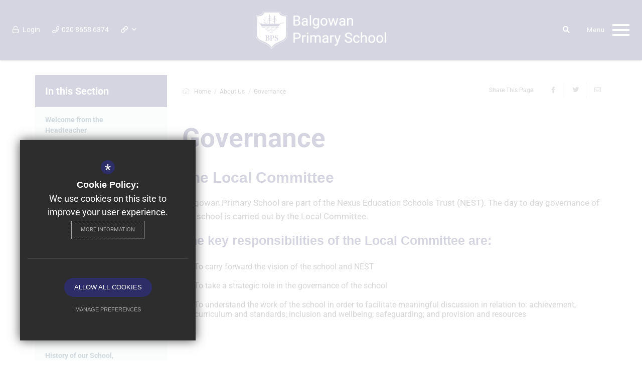

--- FILE ---
content_type: text/html; charset=UTF-8
request_url: https://www.balgowan.bromley.sch.uk/17/governance
body_size: 7352
content:

<!DOCTYPE html>
<html lang="en">
    <head>
        <meta http-equiv="Content-Type" content="text/html; charset=UTF-8" />
        <title>Governance - Balgowan School</title>
        <meta name="description" content="" />
        <meta name="keywords" content="" />
        <meta name="robots" content="index,follow" />
        <meta http-equiv="X-UA-Compatible" content="IE=edge" />
		<meta name="google-site-verification" content="PQfQQMN_6hW05ZS6064SsEqy3yFMnIBfECdSWgVXg2s" />
		<meta name="viewport" content="width=device-width, initial-scale=1.0" /><link rel="shortcut icon" type="image/x-icon" href="/favicon.ico" /><meta name="fid" content="0"/>

<link href="https://d94f795d981dbc48d5c9-ecb078daf01cb72c665aa4dc59efdad7.ssl.cf3.rackcdn.com/fontawesome/5.11/css/all.min.css" rel="stylesheet" type="text/css">
<link rel="preconnect" href="https://fonts.googleapis.com">
<link rel="preconnect" href="https://fonts.gstatic.com" crossorigin>
<link href="https://fonts.cleverbox.co.uk/css2?family=Roboto:300,400,600,700" rel="stylesheet" type="text/css">
<link href="https://fonts.cleverbox.co.uk/css2?family=Open+Sans:400,600,700" rel="stylesheet" type="text/css">
<link href="https://fonts.cleverbox.co.uk/css2?family=Shadows+Into+Light+Two&display=swap" rel="stylesheet"> 
<link media="screen" href="/css/site_styles_v3.css" rel="stylesheet" type="text/css"/>
<link media="print" href="/css/print.css" rel="stylesheet"><script src="https://ajax.googleapis.com/ajax/libs/jquery/2.1.3/jquery.min.js"></script>
</head>
<body class="no_header_image not_home page">

<div id="opennav_overlay" class="nav_open_close"></div>
<div id="burger_nav">
    <a href="#" id="burger_close" class="nav_open_close"></a>
    <div class="pad">
        <div class="scroll mCustomScrollbar">
            <ul id="burger_nav_list" class="clfx" >
                
	<li><a title="Home" href="/" class="nav_home" data-pid="1"><span>Home</span></a></li>
	<li class="sel sub"><a title="About Us" href="/13/welcome-from-the-headteacher" data-pid="9"><span>About Us</span></a>
	<ul>

		<li><a title="Welcome from the Headteacher" href="/13/welcome-from-the-headteacher"><span>Welcome from the Headteacher</span></a></li>
		<li><a title="Values, Vision, Ethos" href="/14/values-vision-ethos"><span>Values, Vision, Ethos</span></a></li>
		<li><a title="Curriculum Overview" href="/15/curriculum-overview"><span>Curriculum Overview</span></a></li>
		<li><a title="Curriculum Subjects" href="/64/curriculum-subjects"><span>Curriculum Subjects</span></a></li>
		<li><a title="Our Staff" href="/16/our-staff"><span>Our Staff</span></a></li>
		<li class="sel"><a title="Governance" href="/17/governance"><span>Governance</span></a></li>
		<li><a title="Performance/Data" href="/18/performancedata"><span>Performance/Data</span></a></li>
		<li><a title="Ofsted Report" href="/19/ofsted-report"><span>Ofsted Report</span></a></li>
		<li><a title="Our Trust" href="https://www.nestschools.org/" rel="external"><span>Our Trust</span></a></li>
		<li><a title="History of our School, Balgowan Primary" href="/23/history-of-our-school-balgowan-primary"><span>History of our School, Balgowan Primary</span></a></li>
		<li><a title="Prospectus" href="/27/prospectus"><span>Prospectus</span></a></li>
	</ul>
	</li>
	<li><a title="Key Information" href="/8/key-information" data-pid="8"><span>Key Information</span></a></li>
	<li class="sub"><a title="Parents" href="/32/admissions" data-pid="11"><span>Parents</span></a>
	<ul>

		<li><a title="Admissions" href="/32/admissions"><span>Admissions</span></a></li>
		<li><a title="Attendance" href="/33/attendance"><span>Attendance</span></a></li>
		<li><a title="E-Safety / Online" href="/34/e-safety-online"><span>E-Safety / Online</span></a></li>
		<li><a title="Clubs" href="/36/clubs"><span>Clubs</span></a></li>
		<li><a title="Wrap Around Care - Balgowan Buccaneers" href="/37/wrap-around-care-balgowan-buccaneers"><span>Wrap Around Care - Balgowan Buccaneers</span></a></li>
		<li><a title="School Meals" href="/38/school-meals"><span>School Meals</span></a></li>
		<li><a title="PTA" href="/41/pta"><span>PTA</span></a></li>
		<li><a title="Prospective/ New Parents" href="/43/prospective-new-parents"><span>Prospective/ New Parents</span></a></li>
		<li><a title="Letters Home" href="/44/letters-home"><span>Letters Home</span></a></li>
		<li><a title="Uniform" href="/150/uniform"><span>Uniform</span></a></li>
	</ul>
	</li>
	<li class="sub"><a title="News &amp; Events" href="/47/calendar" data-pid="12"><span>News &amp; Events</span></a>
	<ul>

		<li><a title="Calendar" href="/47/calendar"><span>Calendar</span></a></li>
		<li><a title="Term Dates" href="/48/term-dates"><span>Term Dates</span></a></li>
		<li><a title="Newsletters" href="/49/newsletters"><span>Newsletters</span></a></li>
		<li><a title="News" href="/50/news"><span>News</span></a></li>
		<li><a title="School Gallery" href="/53/school-gallery"><span>School Gallery</span></a></li>
	</ul>
	</li>
	<li><a title="Contact Us" href="/6/contact-us" data-pid="6"><span>Contact Us</span></a></li>
	<li><a title="Current Vacancies" href="/356/current-vacancies" data-pid="356"><span>Current Vacancies</span></a></li>            </ul>
        </div>
    </div>
</div><div id="search" class="clfx inner">
    <div class="container clfx">
        <form action="/search" id="search_form" method="post" class="search">
            <a href="#" id="search_go" class="search_go"><i class="fas fa-search fa-lg"></i></a>
            <input type="text" name="kw" id="kw" class="kw" placeholder="Search site" value="" />
            <a href="#" id="search_close"><i class="fas fa-times"></i></a>
        </form>
    </div>
</div>
<div id="header_wrap" class="header_layout_3">
    <header>
        
<div id="header_links">
    <div class="header_links_left col-xs-6">
        <a href="/account/login" class="header_top_link text_link first" title="Login">
            <i class="fas fa-unlock"></i>
            <span>Login</span>
        </a>
                    <a href="tel:020+8658+6374" class="header_top_link text_link phone"><i class="fas fa-phone"></i><span>020 8658 6374</span></a>                <div id="quick_links_wrap" class="header_top_link text_link">
            <a href="#"><i class="far fa-link"></i> <i class="far fa-angle-down"></i></a><div><ul><li><a href="/32/admissions" title="Admissions">Admissions</a></li>
<li><a href="/50/latest-news" title="News">News</a></li>
<li><a href="/47/calendar" title="Calendar">Calendar</a></li>
<li><a href="/19/ofsted-report" title="Ofsted">Ofsted</a></li>
<li><a href="/28/documents" title="Documents">Documents</a></li>
<li class="last"><a href="/6/contact-us" title="Contact Us">Contact Us</a></li>
</ul></div></div>        <div id="google_translate" class="header_top_link text_link">
            <i class="far fa-globe"></i>
            <i class="far fa-angle-down"></i>
        </div>
    </div>
    <div class="header_links_right col-xs-6">
                                    <a href="#" id="search_open" class="search_nav_open nav_open header_top_link">
                <i class="fas fa-search"></i>
            </a>
        <div class="show_hide_mobile show_on_desktop">
    <a class="nav_open_close" href="#"><span><span></span></span></a>
</div>    </div>
</div>
        <a id="header_logo" class="logo_image" href="/" title="Balgowan Primary School">
            <img src="/custom_images/white_logo.png" class="white_logo" alt="Balgowan Primary School" /><img src="/custom_images/colour_logo.png" class="colour_logo" alt="Balgowan Primary School" />        </a>
    </header>
</div>
<main >

    
    
    
        
        




                            

        <div id="content" class="clfx inner" data-aos="fade-up">
            <div class="container">

                                    <div class="row">
                                <div id="middlecol" class="col-xs-12 col-md-9 col-md-push-3 hascol_left">
                    <section>
                        <div id="bread_wrap">
    <div class="container">
        <ul id="bread" class="clfx" itemscope itemtype="http://schema.org/BreadcrumbList">
<li id="bread_home" itemprop="itemListElement" itemscope itemtype="http://schema.org/ListItem"><a href="/" itemprop="item"><span itemprop="name"><i class="fal fa-home"></i> Home</span></a><meta itemprop="position" content="1" /></li>
<li><span>About Us</span></li>
<li id="this" itemprop="itemListElement" itemscope itemtype="http://schema.org/ListItem"><a href="/17/governance" itemprop="item"><span itemprop="name">Governance</span></a><meta itemprop="position" content="3" /></li>
</ul>

        <div id="breadcrumb_socials">

    <div class="social_buttons_title">Share This Page</div>

    <div id="social_icons_0" class="social_buttons"><ul class="core_custom_socials">
<li class="facebook first">
                    <a rel="nofollow" href="https://www.facebook.com/sharer/sharer.php?u=https://www.balgowan.bromley.sch.uk/17/governance" title="Share this page on Facebook" class="social_button_link">
                        <span class="title">facebook</span><i class="fab fa-facebook-f"></i><span class="share_count">Share this page on Facebook</span>
                    </a>
                    </li>
<li class="twitter last">
                    <a rel="nofollow" href="https://twitter.com/share?url=https://www.balgowan.bromley.sch.uk/17/governance&amp;text=Governance+-+Balgowan+School..." title="Tweet this page" class="social_button_link">
                        <span class="title">twitter</span><i class="fab fa-twitter"></i><span class="share_count">Tweet this page</span>
                    </a>
                    </li>
</ul></div><script>$(document).ready(function() {
		$('body').on('click', '.social_buttons a', function(e){
		e.preventDefault();url=$(this).attr('href');
		window.open(url, 'Social','width=550,height=300');
		});
});</script>
    <a href="mailto:?subject=/17/governance&body=Found%20this%20page%20thought%20maybe%20you%20would%20be%20interested%20-%20/17/governance" class="contact_link" title="Email this page">
        <span><span class="share_count">Email this page</span></span>
        <i class="fas fa-envelope"></i>
    </a>

</div>    </div>
</div>                                                <div id="main_heading_wrap" class="clfx"><h1 id="main_heading">Governance</h1></div>
<div id="main_body">
<h3><strong>The Local Committee</strong></h3>

<p>Balgowan Primary School are&nbsp;part of the Nexus Education Schools Trust (NEST). The day to day governance of our school&nbsp;is carried out by the Local Committee.</p>

<h4><strong>The key responsibilities of the Local Committee are:</strong></h4>

<ul>
	<li>To carry forward the vision of the school and NEST</li>
	<li>To take a strategic role in the governance of the school&nbsp;</li>
	<li>To understand the work of the school in&nbsp;order to facilitate meaningful discussion in relation to: achievement, curriculum and standards;&nbsp;inclusion and wellbeing;&nbsp;safeguarding; and&nbsp;provision and resources</li>
</ul>

<p>&nbsp;</p>

<p>&nbsp;</p>

<p>&nbsp;</p></div>
<div id="page_accordian_wrapper"><h4><span>Our Local Committee Members</span> <i class="fad fa-angle-down"></i></h4><div class="clfx"><table border="1" cellpadding="0" cellspacing="0" style="width: 831px;" width="775">
	<tbody>
		<tr>
			<td style="width: 113px;">
			<p><strong>NAME</strong></p>
			</td>
			<td style="width: 132px;">
			<p><strong>ROLE</strong></p>
			</td>
			<td style="width: 139px;">
			<p><strong>TERM OF OFFICE</strong></p>
			</td>
			<td style="width: 128px;">
			<p><strong>APPOINTED BY</strong></p>
			</td>
			<td style="width: 163px;">
			<p><strong>DECLARED INTERESTS</strong></p>
			</td>
		</tr>
		<tr>
			<td style="width: 113px;">
			<p>Kirsty Bassett</p>
			</td>
			<td style="width: 132px;">
			<p>LCM &ndash; Staff</p>
			</td>
			<td style="width: 139px;">
			<p>02.11.20 - 01.11.24</p>

			<p>3.11.24 - 02.11.28</p>
			</td>
			<td style="width: 128px;">
			<p>Elected by staff</p>
			</td>
			<td style="width: 163px;">
			<p>None</p>
			</td>
		</tr>
		<tr>
			<td style="width: 113px;">
			<p>Annum Beg</p>
			</td>
			<td style="width: 132px;">
			<p>LCM &ndash; Community</p>
			</td>
			<td style="width: 139px;">
			<p>09.07.24 - 08.07.28</p>
			</td>
			<td style="width: 128px;">
			<p>Local Committee</p>
			</td>
			<td style="width: 163px;">
			<p>None</p>
			</td>
		</tr>
		<tr>
			<td style="width: 113px;">
			<p>Luke Currie&nbsp;</p>
			</td>
			<td style="width: 132px;">
			<p>LCM - Parent&nbsp;</p>
			</td>
			<td style="width: 139px;">
			<p>19.01.26 - 18.01.30</p>
			</td>
			<td style="width: 128px;">
			<p>Elected by Parents&nbsp;</p>
			</td>
			<td style="width: 163px;">
			<p>None&nbsp;</p>
			</td>
		</tr>
		<tr>
			<td style="width: 113px;">
			<p>Dominic Nolan</p>
			</td>
			<td style="width: 132px;">
			<p>LCM &ndash; Community</p>
			</td>
			<td style="width: 139px;">
			<p>03.03.22 - 02.03.26</p>
			</td>
			<td style="width: 128px;">
			<p>Local Committee</p>
			</td>
			<td style="width: 163px;">
			<p>Kyndryl UK Limited</p>
			</td>
		</tr>
		<tr>
			<td style="width: 113px;">
			<p>Alan Slater</p>
			</td>
			<td style="width: 132px;">
			<p>LCM &ndash; Staff</p>
			</td>
			<td style="width: 139px;">
			<p>02.11.20 - 01.11.24</p>

			<p>03.11.24 - 02.11.28</p>
			</td>
			<td style="width: 128px;">
			<p>Elected by staff</p>
			</td>
			<td style="width: 163px;">
			<p>None</p>
			</td>
		</tr>
		<tr>
			<td style="width: 113px;">
			<p>Patricia Spedding</p>
			</td>
			<td style="width: 132px;">
			<p>Chair &ndash; LCM Community</p>
			</td>
			<td style="width: 139px;">
			<p>02.10.18 - 01.10.22</p>

			<p>01.10.22 - 31.09.26</p>
			</td>
			<td style="width: 128px;">
			<p>Local Committee</p>
			</td>
			<td style="width: 163px;">
			<p>None</p>
			</td>
		</tr>
		<tr>
			<td style="width: 113px;">
			<p>Maria Veysey</p>
			</td>
			<td style="width: 132px;">
			<p>LCM &ndash; Headteacher</p>
			</td>
			<td style="width: 139px;">
			<p>Ex officio</p>
			</td>
			<td style="width: 128px;">
			<p>Ex officio</p>
			</td>
			<td style="width: 163px;">
			<p>None</p>
			</td>
		</tr>
		<tr>
			<td style="width: 113px;">
			<p>Catherine</p>

			<p>Guinard</p>
			</td>
			<td style="width: 132px;">
			<p>LCM - Parent</p>
			</td>
			<td style="width: 139px;">
			<p>18.03.25 &ndash;17.03.29</p>
			</td>
			<td style="width: 128px;">
			<p>Elected by Parents</p>
			</td>
			<td style="width: 163px;">
			<p>None</p>
			</td>
		</tr>
		<tr>
			<td style="width: 113px;">
			<p>Robert Nelson</p>
			</td>
			<td style="width: 132px;">
			<p>LCM &ndash; Community</p>
			</td>
			<td style="width: 139px;">
			<p>25.03.25-24.03.29</p>
			</td>
			<td style="width: 128px;">
			<p>Local Committee</p>
			</td>
			<td style="width: 163px;">
			<p>None</p>
			</td>
		</tr>
	</tbody>
</table></div><h4><span>Governance Documents</span> <i class="fad fa-angle-down"></i></h4><div class="clfx"><p align="center">&nbsp;</p>

<p align="center"><strong>MEETING ATTENDANCE 2024-25</strong></p>

<p>&nbsp;</p>

<table border="1" cellpadding="0" cellspacing="0" style="width: 827px;" width="821">
	<tbody>
		<tr>
			<td style="width: 118px; height: 33px;">
			<p><strong>NAME</strong></p>
			</td>
			<td style="width: 72px; height: 33px;">
			<p><strong>MTGS</strong></p>
			</td>
			<td style="width: 110px; height: 33px;">
			<p><strong>26/09/24</strong></p>

			<p><strong>ATMN 1</strong></p>
			</td>
			<td style="width: 107px; height: 33px;">
			<p><strong>27/11/24</strong></p>

			<p><strong>ATMN 2</strong></p>
			</td>
			<td style="width: 118px; height: 33px;">
			<p><strong>26/03/25</strong></p>

			<p><strong>SPR</strong></p>
			</td>
			<td style="width: 114px; height: 33px;">
			<p><strong>10/07/25 </strong></p>

			<p><strong>SUM</strong></p>
			</td>
		</tr>
		<tr>
			<td style="width: 118px; height: 33px;">
			<p>Sue</p>

			<p>Blackburne</p>
			</td>
			<td style="width: 72px; height: 33px;">
			<p>4</p>
			</td>
			<td style="width: 110px; height: 33px;">
			<p>Y</p>
			</td>
			<td style="width: 107px; height: 33px;">
			<p>Y</p>
			</td>
			<td style="width: 118px; height: 33px;">
			<p>Y</p>
			</td>
			<td style="width: 114px; height: 33px;">
			<p>Y</p>
			</td>
		</tr>
		<tr>
			<td style="width: 118px; height: 33px;">
			<p>Kirsty</p>

			<p>Bassett</p>
			</td>
			<td style="width: 72px; height: 33px;">
			<p>4</p>
			</td>
			<td style="width: 110px; height: 33px;">
			<p>Y</p>
			</td>
			<td style="width: 107px; height: 33px;">
			<p>Y</p>
			</td>
			<td style="width: 118px; height: 33px;">
			<p>Y</p>
			</td>
			<td style="width: 114px; height: 33px;">
			<p>Y</p>
			</td>
		</tr>
		<tr>
			<td style="width: 118px; height: 33px;">
			<p>Maria</p>

			<p>Veysey</p>
			</td>
			<td style="width: 72px; height: 33px;">
			<p>4</p>
			</td>
			<td style="width: 110px; height: 33px;">
			<p>Y</p>
			</td>
			<td style="width: 107px; height: 33px;">
			<p>Y</p>
			</td>
			<td style="width: 118px; height: 33px;">
			<p>Y</p>
			</td>
			<td style="width: 114px; height: 33px;">
			<p>Y</p>
			</td>
		</tr>
		<tr>
			<td style="width: 118px; height: 33px;">
			<p>Tricia</p>

			<p>Spedding</p>
			</td>
			<td style="width: 72px; height: 33px;">
			<p>4</p>
			</td>
			<td style="width: 110px; height: 33px;">
			<p>Y</p>
			</td>
			<td style="width: 107px; height: 33px;">
			<p>Y</p>
			</td>
			<td style="width: 118px; height: 33px;">
			<p>Y</p>
			</td>
			<td style="width: 114px; height: 33px;">
			<p>Y</p>
			</td>
		</tr>
		<tr>
			<td style="width: 118px; height: 33px;">
			<p>Alan Slater</p>
			</td>
			<td style="width: 72px; height: 33px;">
			<p>4</p>
			</td>
			<td style="width: 110px; height: 33px;">
			<p>Y</p>
			</td>
			<td style="width: 107px; height: 33px;">
			<p>Y</p>
			</td>
			<td style="width: 118px; height: 33px;">
			<p>Y</p>
			</td>
			<td style="width: 114px; height: 33px;">
			<p>Y</p>
			</td>
		</tr>
		<tr>
			<td style="width: 118px; height: 33px;">
			<p>Sarah-Jane Phillippo</p>
			</td>
			<td style="width: 72px; height: 33px;">
			<p>4</p>
			</td>
			<td style="width: 110px; height: 33px;">
			<p>Y</p>
			</td>
			<td style="width: 107px; height: 33px;">
			<p>Y</p>
			</td>
			<td style="width: 118px; height: 33px;">
			<p>Y</p>
			</td>
			<td style="width: 114px; height: 33px;">
			<p>Y</p>
			</td>
		</tr>
		<tr>
			<td style="width: 118px; height: 33px;">
			<p>Dominic</p>

			<p>Nolan</p>
			</td>
			<td style="width: 72px; height: 33px;">
			<p>3</p>
			</td>
			<td style="width: 110px; height: 33px;">
			<p>Y</p>
			</td>
			<td style="width: 107px; height: 33px;">
			<p>N</p>
			</td>
			<td style="width: 118px; height: 33px;">
			<p>Y</p>
			</td>
			<td style="width: 114px; height: 33px;">
			<p>Y</p>
			</td>
		</tr>
		<tr>
			<td style="width: 118px; height: 33px;">
			<p>Victoria</p>

			<p>Knox</p>
			</td>
			<td style="width: 72px; height: 33px;">
			<p>4</p>
			</td>
			<td style="width: 110px; height: 33px;">
			<p>Y</p>
			</td>
			<td style="width: 107px; height: 33px;">
			<p>Y</p>
			</td>
			<td style="width: 118px; height: 33px;">
			<p>Y</p>
			</td>
			<td style="width: 114px; height: 33px;">
			<p>Y</p>
			</td>
		</tr>
		<tr>
			<td style="width: 118px; height: 33px;">
			<p>Matthew Humphrey</p>
			</td>
			<td style="width: 72px; height: 33px;">
			<p>3</p>
			</td>
			<td style="width: 110px; height: 33px;">
			<p>Y</p>
			</td>
			<td style="width: 107px; height: 33px;">
			<p>Y</p>
			</td>
			<td style="width: 118px; height: 33px;">
			<p>N</p>
			</td>
			<td style="width: 114px; height: 33px;">
			<p>N/A</p>
			</td>
		</tr>
		<tr>
			<td style="width: 118px; height: 33px;">
			<p>Annum</p>

			<p>Beg</p>
			</td>
			<td style="width: 72px; height: 33px;">
			<p>3</p>
			</td>
			<td style="width: 110px; height: 33px;">
			<p>Y</p>
			</td>
			<td style="width: 107px; height: 33px;">
			<p>Y</p>
			</td>
			<td style="width: 118px; height: 33px;">
			<p>Y</p>
			</td>
			<td style="width: 114px; height: 33px;">
			<p>N/A</p>
			</td>
		</tr>
	</tbody>
</table></div><h4><span>Becoming a Local Committee Member</span> <i class="fad fa-angle-down"></i></h4><div class="clfx"><p>If you are interested in becoming a Local Committee Member, please contact Samantha Dossetter, Head of Governance&nbsp;sdossetter@nestschools.org</p></div></div>
                    </section>
                </div>

                                    <div id="leftcol" class="col-xs-12 col-md-3 col-md-pull-9">
<ul id="leftnav"><li><h3 class="heading heading_left_nav">In this Section</h3></li>
	<li><a title="Welcome from the Headteacher" href="/13/welcome-from-the-headteacher" data-pid="13"><span>Welcome from the Headteacher</span></a></li>
	<li><a title="Values, Vision, Ethos" href="/14/values-vision-ethos" data-pid="14"><span>Values, Vision, Ethos</span></a></li>
	<li><a title="Curriculum Overview" href="/15/curriculum-overview" data-pid="15"><span>Curriculum Overview</span></a></li>
	<li><a title="Curriculum Subjects" href="/64/curriculum-subjects" data-pid="64"><span>Curriculum Subjects</span></a></li>
	<li><a title="Our Staff" href="/16/our-staff" data-pid="16"><span>Our Staff</span></a></li>
	<li class="sel"><a title="Governance" href="/17/governance" data-pid="17"><span>Governance</span></a></li>
	<li><a title="Performance/Data" href="/18/performancedata" data-pid="18"><span>Performance/Data</span></a></li>
	<li><a title="Ofsted Report" href="/19/ofsted-report" data-pid="19"><span>Ofsted Report</span></a></li>
	<li><a title="Our Trust" href="https://www.nestschools.org/" rel="external" data-pid="21"><span>Our Trust</span></a></li>
	<li><a title="History of our School, Balgowan Primary" href="/23/history-of-our-school-balgowan-primary" data-pid="23"><span>History of our School, Balgowan Primary</span></a></li>
	<li><a title="Prospectus" href="/27/prospectus" data-pid="27"><span>Prospectus</span></a></li>
</ul>


</div><!--end leftcol-->

                                                                    </div>
                
            </div>
        </div>
    </main>

<div id="page_widgets">
<section class="home_container home_blog_layout_1" id="home_blog_layout_1_section">
    <div class="container">
    <div class="home_heading_wrapper clfx">
        <h2 class="home_heading">Latest News & Social</h2>
    </div>
        <div id="home_blog_layout_1_wrapper">
            <div id="home_blog_layout_1"></div>
            <div id="home_blog_layout_1_nav" class="home_slick_nav slick_nav"></div>
        </div>
        <div class="home_buttons force_show">
            <a class="button" href="/50/news">View All News</a>        </div>
    </div>
</section>

</div>

<div id="pre_footer" class="pre_footer_layout_1">
    <div class="container clfx">
        <div class="row">

            <div class="col-xs-12 footer_logo">
                <a class="pre_footer__school-logo" href="/" title="Balgowan Primary School">
                    <img src="/custom_images/white_logo.png" alt="Balgowan Primary School" />
                </a>

                <a class="pre_footer__trust-logo" href="https://nestschools.org/" title="Nexus Education Schools Trust" rel="external">
                    <img src="/images/footer_logo.png" alt="Nexus Education Schools Trust" />
                </a>
            </div>

            <div class="col-sm-8 col-xs-12">
                                
			<div  class="footer_contacts_wrap">
<div class="footer_contacts_address">
                    <p class="headteacher"><span>Headteacher</span> Mrs Maria Veysey</p>
                    
                    <address><span>School Address</span><strong>Balgowan Primary School</strong>Balgowan Road, Beckenham, Kent, BR3 4HJ</address></div>
                    <ul class="footer_contacts" class="clfx">
                    <li class="phone"><a href="tel:02086586374" title="Call us on 020 8658 6374"><i class="fas fa-fw fa-phone footer-contact-icon" data-fa-transform="shrink-9" data-fa-mask="fas fa-circle"></i>020 8658 6374</a></li>
                    
                    
                    <li class="email"><a href="mailto:admin@balgowan.bromley.sch.uk" title="Contact admin@balgowan.bromley.sch.uk"><i class="fas fa-fw fa-envelope footer-contact-icon" data-fa-transform="shrink-9" data-fa-mask="fas fa-circle"></i>Email Us</a></li>
                    
                    <li class="email"><a href="https://www.google.com/maps/dir//Balgowan+Primary+School/@51.4045388,-0.041415,17z/"  rel="external" title="https://www.google.com/maps/dir//Balgowan+Primary+School/@51.4045388,-0.041415,17z/"><i class="fas fa-fw fa-map-marker footer-contact-icon" data-fa-transform="shrink-9" data-fa-mask="fas fa-circle"></i>Get Directions</a></li>
                    </ul></div>
            </div>

            <div class="col-sm-4 col-xs-12">
                <div id="footer_quicklinks">
<ul>
<li><a href="/49/newsletters"  ><i class="fas fa-long-arrow-right"></i> Newsletters</a></li><li><a href="/47/calendar"  ><i class="fas fa-long-arrow-right"></i> Calendar</a></li><li><a href="/28/documents"  ><i class="fas fa-long-arrow-right"></i> Documents</a></li><li><a href="/6/contact-us"  ><i class="fas fa-long-arrow-right"></i> Contact Us</a></li></ul>
</div><!-- end footer_quicklinks_list -->
            </div>

        </div>
	</div>
</div>

<footer id="website_footer" class="clfx">
    <div class="container">
        <div class="row">
            <div class="col-sm-10">
                                    <div class="registered_footer"><p>&copy;2020 Nexus Education Schools Trust - is a charitable company limited by guarantee &amp; registered in England &amp; Wales. Company Number 08753719</p></div>
                                <nav id="footer_nav">
<ul>
	<li class="first"><a href="/2/sitemap">Sitemap</a>
	<li><a href="/3/terms-of-use">Terms of Use</a>
	<li><a href="/4/privacy-policy">Privacy Policy</a>
	<li class="last"><a href="/5/cookie-usage">Cookie Usage</a><li id="highvis"><a href="https://www.balgowan.bromley.sch.uk/17/governance?highvis" rel="nofollow">High Visibility Version</a></li>
</ul></nav>
            </div>
           <div class="col-sm-2">
                <a href="http://www.cleverbox.co.uk/18/school-website-design" id="cleverbox_link" rel="external">Website Design By <span>Cleverbox</span></a>
            </div>
        </div>

        </div>
</footer>

<script src="/js/site_plugins.js"></script>
<script src="/js/site_script_v3.js"></script>
<script>
$(function() {
		quicklink_js.quicklinks('quick_links');
		
                $('#page_accordian_wrapper').accordion({
                    active: false,
                    collapsible: true,
                    autoHeight: false,
                    heightStyle: 'content',
                    beforeActivate: function(event, ui) {
                             // The accordion believes a panel is being opened
                            if (ui.newHeader[0]) {
                                var currHeader  = ui.newHeader;
                                var currContent = currHeader.next('.ui-accordion-content');
                             // The accordion believes a panel is being closed
                            } else {
                                var currHeader  = ui.oldHeader;
                                var currContent = currHeader.next('.ui-accordion-content');
                            }
                             // Since we've changed the default behavior, this detects the actual status
                            var isPanelSelected = currHeader.attr('aria-selected') == 'true';
                    
                             // Toggle the panel's header
                            currHeader.toggleClass('ui-corner-all',isPanelSelected).toggleClass('accordion-header-active ui-state-active ui-corner-top',!isPanelSelected).attr('aria-selected',((!isPanelSelected).toString()));
                    
                            // Toggle the panel's icon
                            currHeader.children('.ui-icon').toggleClass('ui-icon-triangle-1-e',isPanelSelected).toggleClass('ui-icon-triangle-1-s',!isPanelSelected);
                    
                             // Toggle the panel's content
                            currContent.toggleClass('accordion-content-active',!isPanelSelected)    
                            if (isPanelSelected) { currContent.slideUp(); }  else { currContent.slideDown(); }
                    
                            return false; // Cancels the default action
                        }
                 });
                
                $.ui.accordion.prototype._originalKeyDown = $.ui.accordion.prototype._keydown;
                $.ui.accordion.prototype._keydown = function( event ) {
                    var keyCode = $.ui.keyCode;
                
                    if (event.keyCode == keyCode.SPACE) {
                        return;
                    }
                    // call the original method
                    this._originalKeyDown(event);
                };
		blog_js.inner_blog_layout_1(true, 'home_blog_layout_1', '/50/news');
});
</script>
<script src='//translate.google.com/translate_a/element.js?cb=googleTranslateElementInit' async></script>
<script> $(window).load(function() { try { new google.translate.TranslateElement({pageLanguage: 'en', layout: google.translate.TranslateElement.InlineLayout.Horizontal}, 'google_translate'); $('#google_translate').css('display', 'inline-block'); } catch (err) { $('#google_translate').css('display', 'none'); }})</script>
<script>
                (function() {
                    var ga4_global = document.createElement('script'); ga4_global.type = 'text/javascript'; ga4_global.async = true;
                    ga4_global.src = 'https://www.googletagmanager.com/gtag/js?id=G-9SB6HS2QE0';
                    var s4_global = document.getElementsByTagName('script')[0]; s4_global.parentNode.insertBefore(ga4_global, s4_global);
                })();
                window.dataLayer = window.dataLayer || [];
                function gtag(){dataLayer.push(arguments);}
                gtag('consent', 'default', {
                    'ad_storage': 'denied',
                    'analytics_storage': 'denied',
                    'ad_user_data': 'denied',
                    'ad_personalization': 'denied'
                  });
                gtag('js', new Date());
                gtag('config', 'G-9SB6HS2QE0');
            </script>
<script>
                (function() {
                    var ga4 = document.createElement('script'); ga4.type = 'text/javascript'; ga4.async = true;
                    ga4.src = 'https://www.googletagmanager.com/gtag/js?id=G-SCD4VYKF9R';
                    var s4 = document.getElementsByTagName('script')[0]; s4.parentNode.insertBefore(ga4, s4);
                })();
                window.dataLayer = window.dataLayer || [];
                function gtag(){dataLayer.push(arguments);}
                gtag('consent', 'default', {
                    'ad_storage': 'denied',
                    'analytics_storage': 'denied',
                    'ad_user_data': 'denied',
                    'ad_personalization': 'denied'
                  });
                gtag('js', new Date());
                gtag('config', 'G-SCD4VYKF9R');
            </script>
<div id="cb_cookie_policy_popup_shroud" class="seen"></div><div id="cb_cookie_policy_default">
    <div id="cb_cookie_policy_popup" class="seen">
        <div class="cb_cookie_policy_popup clfx">
            <div class="cb_cookie_policy_popup_text">
                <div class="cb_cookie_policy_popup_icon" title="Cookie Settings"><span style="">*</span></div>
                <strong>Cookie Policy:</strong> We use cookies on this site to improve your user experience. <br/><a href="/5/cookie-usage" class="cb_cookie_button" title="Read more about our cookie policy">More Information</a>
            </div>

            <div class="cb_cookie_policy_popup_options" id="cb_cookie_landing">
                <a class="cb_cookie_button" id="_cb_accept" href="#">Allow All Cookies</a><br/>                <a class="cb_cookie_button" id="_cb_preferences" href="#">Manage Preferences</a>
            </div>
            <div class="cb_cookie_policy_popup_options" id="cb_cookie_preferences">
                <span>
                    <input id="_cb_accept_thirdparty" type="radio" name="thirdparty" value="denied">
                    <label for="_cb_accept_thirdparty">Deny Cookies</label>
                </span>
                <span>
                    <input id="_cb_accept_all" type="radio" name="thirdparty" value="accepted">
                    <label for="_cb_accept_all">Allow All Cookies</label>
                </span>
                <br/>                <a class="cb_cookie_button" id="_cb_accept_pref" href="#">Submit & Close</a>
            </div>

        </div>
    </div>
</div>

<link href="/include_v3/cookie_popup/cookie_popup_v6.css" rel="stylesheet" type="text/css">
<script src="/include_v3/cookie_popup/cookie_popup_v6.js"></script><link href="/include_v3/css_cb_logo/cb_logo.css" rel="stylesheet" type="text/css">
<script type="application/ld+json">{"@context":"https:\/\/schema.org","@type":"Organization","url":"https:\/\/www.balgowan.bromley.sch.uk","name":"Balgowan Primary School","telephone":"020 8658 6374","address":{"@type":"PostalAddress","streetAddress":"Balgowan Road","addressLocality":"Beckenham","addressRegion":"Kent","postalCode":"BR3 4HJ","addressCountry":"GB"}}</script>
<script type="application/ld+json">{"@context":"https:\/\/schema.org","@type":"WebPage"}</script>

</body>
</html>

--- FILE ---
content_type: text/html; charset=utf-8
request_url: https://www.balgowan.bromley.sch.uk/inc/modules/blog/ajax/blogload.php
body_size: 12107
content:
<div data-aos="fade-up" data-aos-delay="200" class="item news">
<article>
    <a href="/50/news/post/77/mother-nature-club-decorating-our-christmas-tree" title="/50/news/post/77/mother-nature-club-decorating-our-christmas-tree" class="item_inner has_image">
        <div class="image_wrapper">
            <div class="image
                 "
                 style="background-image: url(/images/preloader_680x430.svg)"                 data-onscreenimage="https://nest-balgowan.s3.amazonaws.com/uploads/asset_image/2_267_nt.jpg?t=1764599507">
                                    <img class="img-responsive" data-onscreenimage="https://nest-balgowan.s3.amazonaws.com/uploads/asset_image/2_267_nt.jpg?t=1764599507" src="/images/preloader_680x430.svg" alt="Mother Nature Club Decorating our Christmas Tree"/>
                                            </div>
        </div>
        <div class="text_wrapper">
            <p class="date">Dec 1, 2025</p>
            <h4 class="title ellipsis">Mother Nature Club Decorating our Christmas Tree</h4>
            <span class="line"></span>
            <div class="cat_title"> <svg width="15" height="12" viewBox="0 0 15 12" fill="none" xmlns="http://www.w3.org/2000/svg">
    <path d="M8.03448 4.5H7.69073V3.8125C7.69073 3.72656 7.6048 3.64062 7.51886 3.64062H7.17511C7.06769 3.64062 7.00323 3.72656 7.00323 3.8125V5.01562C7.00323 5.12305 7.06769 5.1875 7.17511 5.1875H8.03448C8.12042 5.1875 8.20636 5.12305 8.20636 5.01562V4.67188C8.20636 4.58594 8.12042 4.5 8.03448 4.5ZM8.37823 7.25H6.31573C5.73566 7.25 5.28448 7.72266 5.28448 8.28125V11.2031C5.28448 11.3105 5.34894 11.375 5.45636 11.375H5.80011C5.88605 11.375 5.97198 11.3105 5.97198 11.2031V8.28125C5.97198 8.10938 6.12238 7.9375 6.31573 7.9375H8.37823C8.55011 7.9375 8.72198 8.10938 8.72198 8.28125V11.2031C8.72198 11.3105 8.78644 11.375 8.89386 11.375H9.23761C9.32355 11.375 9.40948 11.3105 9.40948 11.2031V8.28125C9.40948 7.72266 8.93683 7.25 8.37823 7.25ZM13.5345 4.5H11.472V3.36133C11.472 3.125 11.3431 2.91016 11.1497 2.80273L7.71222 0.503906C7.6048 0.417969 7.47589 0.375 7.34698 0.375C7.19659 0.375 7.06769 0.417969 6.96027 0.503906L3.52277 2.80273C3.35089 2.91016 3.22198 3.16797 3.22198 3.36133V4.5H1.15948C0.772766 4.5 0.471985 4.82227 0.471985 5.1875V11.2031C0.471985 11.3105 0.536438 11.375 0.64386 11.375H0.98761C1.07355 11.375 1.15948 11.3105 1.15948 11.2031V5.1875H3.22198V11.2031C3.22198 11.3105 3.28644 11.375 3.39386 11.375H3.73761C3.82355 11.375 3.90948 11.3105 3.90948 11.2031V3.36133L7.34698 1.0625L10.7845 3.36133V11.2031C10.7845 11.3105 10.8489 11.375 10.9564 11.375H11.3001C11.386 11.375 11.472 11.3105 11.472 11.2031V5.1875H13.5345V11.2031C13.5345 11.3105 13.5989 11.375 13.7064 11.375H14.0501C14.136 11.375 14.222 11.3105 14.222 11.2031V5.1875C14.222 4.82227 13.8997 4.5 13.5345 4.5ZM7.34698 2.4375C6.20831 2.4375 5.28448 3.38281 5.28448 4.5C5.28448 5.63867 6.20831 6.5625 7.34698 6.5625C8.46417 6.5625 9.40948 5.63867 9.40948 4.5C9.40948 3.38281 8.46417 2.4375 7.34698 2.4375ZM7.34698 5.875C6.57355 5.875 5.97198 5.27344 5.97198 4.5C5.97198 3.74805 6.57355 3.125 7.34698 3.125C8.09894 3.125 8.72198 3.74805 8.72198 4.5C8.72198 5.27344 8.09894 5.875 7.34698 5.875Z" fill="#325B6F"/>
</svg> School News</div>
        </div>
        <div class="hover_text">
            <div class="hover_text_inner">
                <p class="date">Dec 1, 2025</p>
                <h4 class="title ellipsis">Mother Nature Club Decorating our Christmas Tree</h4>
                <span class="line"></span>
                <div class="snippet ellipsis">Big thank you to Dobbies Keston and Needle Fresh for donating the community tree and a BIG thank you to our lunchtime and after school club Mother Nature for decorating the tree with the children. This is a lovely addition to our...</div>
                <div class="read_more ">Read Full Article</div>
            </div>
        </div>
    </a>
</article>

</div><div data-aos="fade-up" data-aos-delay="400" class="item news">
<article>
    <a href="/50/news/post/76/panathlon-challenge-1st-place" title="/50/news/post/76/panathlon-challenge-1st-place" class="item_inner has_image">
        <div class="image_wrapper">
            <div class="image
                 "
                 style="background-image: url(/images/preloader_680x430.svg)"                 data-onscreenimage="https://nest-balgowan.s3.amazonaws.com/uploads/asset_image/2_266_nt.jpg?t=1763465666">
                                    <img class="img-responsive" data-onscreenimage="https://nest-balgowan.s3.amazonaws.com/uploads/asset_image/2_266_nt.jpg?t=1763465666" src="/images/preloader_680x430.svg" alt="Panathlon Challenge 1st Place"/>
                                            </div>
        </div>
        <div class="text_wrapper">
            <p class="date">Oct 16, 2025</p>
            <h4 class="title ellipsis">Panathlon Challenge 1st Place</h4>
            <span class="line"></span>
            <div class="cat_title"> <svg width="15" height="12" viewBox="0 0 15 12" fill="none" xmlns="http://www.w3.org/2000/svg">
    <path d="M8.03448 4.5H7.69073V3.8125C7.69073 3.72656 7.6048 3.64062 7.51886 3.64062H7.17511C7.06769 3.64062 7.00323 3.72656 7.00323 3.8125V5.01562C7.00323 5.12305 7.06769 5.1875 7.17511 5.1875H8.03448C8.12042 5.1875 8.20636 5.12305 8.20636 5.01562V4.67188C8.20636 4.58594 8.12042 4.5 8.03448 4.5ZM8.37823 7.25H6.31573C5.73566 7.25 5.28448 7.72266 5.28448 8.28125V11.2031C5.28448 11.3105 5.34894 11.375 5.45636 11.375H5.80011C5.88605 11.375 5.97198 11.3105 5.97198 11.2031V8.28125C5.97198 8.10938 6.12238 7.9375 6.31573 7.9375H8.37823C8.55011 7.9375 8.72198 8.10938 8.72198 8.28125V11.2031C8.72198 11.3105 8.78644 11.375 8.89386 11.375H9.23761C9.32355 11.375 9.40948 11.3105 9.40948 11.2031V8.28125C9.40948 7.72266 8.93683 7.25 8.37823 7.25ZM13.5345 4.5H11.472V3.36133C11.472 3.125 11.3431 2.91016 11.1497 2.80273L7.71222 0.503906C7.6048 0.417969 7.47589 0.375 7.34698 0.375C7.19659 0.375 7.06769 0.417969 6.96027 0.503906L3.52277 2.80273C3.35089 2.91016 3.22198 3.16797 3.22198 3.36133V4.5H1.15948C0.772766 4.5 0.471985 4.82227 0.471985 5.1875V11.2031C0.471985 11.3105 0.536438 11.375 0.64386 11.375H0.98761C1.07355 11.375 1.15948 11.3105 1.15948 11.2031V5.1875H3.22198V11.2031C3.22198 11.3105 3.28644 11.375 3.39386 11.375H3.73761C3.82355 11.375 3.90948 11.3105 3.90948 11.2031V3.36133L7.34698 1.0625L10.7845 3.36133V11.2031C10.7845 11.3105 10.8489 11.375 10.9564 11.375H11.3001C11.386 11.375 11.472 11.3105 11.472 11.2031V5.1875H13.5345V11.2031C13.5345 11.3105 13.5989 11.375 13.7064 11.375H14.0501C14.136 11.375 14.222 11.3105 14.222 11.2031V5.1875C14.222 4.82227 13.8997 4.5 13.5345 4.5ZM7.34698 2.4375C6.20831 2.4375 5.28448 3.38281 5.28448 4.5C5.28448 5.63867 6.20831 6.5625 7.34698 6.5625C8.46417 6.5625 9.40948 5.63867 9.40948 4.5C9.40948 3.38281 8.46417 2.4375 7.34698 2.4375ZM7.34698 5.875C6.57355 5.875 5.97198 5.27344 5.97198 4.5C5.97198 3.74805 6.57355 3.125 7.34698 3.125C8.09894 3.125 8.72198 3.74805 8.72198 4.5C8.72198 5.27344 8.09894 5.875 7.34698 5.875Z" fill="#325B6F"/>
</svg> Sports News</div>
        </div>
        <div class="hover_text">
            <div class="hover_text_inner">
                <p class="date">Oct 16, 2025</p>
                <h4 class="title ellipsis">Panathlon Challenge 1st Place</h4>
                <span class="line"></span>
                <div class="snippet ellipsis">On Thursday 16th October Balgowan added another shiny award to the trophy cabinet as five superstar pupils from Years 3, 4 and 5 lifted the glittering prize at the annual Bromley Schools Panathon Challenge held at Langley School f...</div>
                <div class="read_more ">Read Full Article</div>
            </div>
        </div>
    </a>
</article>

</div><div data-aos="fade-up" data-aos-delay="600" class="item news">
<article>
    <a href="/50/news/post/74/harvest-festival" title="/50/news/post/74/harvest-festival" class="item_inner has_image">
        <div class="image_wrapper">
            <div class="image
                 "
                 style="background-image: url(/images/preloader_680x430.svg)"                 data-onscreenimage="https://nest-balgowan.s3.amazonaws.com/uploads/asset_image/2_262_nt.jpg?t=1763465454">
                                    <img class="img-responsive" data-onscreenimage="https://nest-balgowan.s3.amazonaws.com/uploads/asset_image/2_262_nt.jpg?t=1763465454" src="/images/preloader_680x430.svg" alt="Harvest Festival"/>
                                            </div>
        </div>
        <div class="text_wrapper">
            <p class="date">Sep 29, 2025</p>
            <h4 class="title ellipsis">Harvest Festival</h4>
            <span class="line"></span>
            <div class="cat_title"> <svg width="15" height="12" viewBox="0 0 15 12" fill="none" xmlns="http://www.w3.org/2000/svg">
    <path d="M8.03448 4.5H7.69073V3.8125C7.69073 3.72656 7.6048 3.64062 7.51886 3.64062H7.17511C7.06769 3.64062 7.00323 3.72656 7.00323 3.8125V5.01562C7.00323 5.12305 7.06769 5.1875 7.17511 5.1875H8.03448C8.12042 5.1875 8.20636 5.12305 8.20636 5.01562V4.67188C8.20636 4.58594 8.12042 4.5 8.03448 4.5ZM8.37823 7.25H6.31573C5.73566 7.25 5.28448 7.72266 5.28448 8.28125V11.2031C5.28448 11.3105 5.34894 11.375 5.45636 11.375H5.80011C5.88605 11.375 5.97198 11.3105 5.97198 11.2031V8.28125C5.97198 8.10938 6.12238 7.9375 6.31573 7.9375H8.37823C8.55011 7.9375 8.72198 8.10938 8.72198 8.28125V11.2031C8.72198 11.3105 8.78644 11.375 8.89386 11.375H9.23761C9.32355 11.375 9.40948 11.3105 9.40948 11.2031V8.28125C9.40948 7.72266 8.93683 7.25 8.37823 7.25ZM13.5345 4.5H11.472V3.36133C11.472 3.125 11.3431 2.91016 11.1497 2.80273L7.71222 0.503906C7.6048 0.417969 7.47589 0.375 7.34698 0.375C7.19659 0.375 7.06769 0.417969 6.96027 0.503906L3.52277 2.80273C3.35089 2.91016 3.22198 3.16797 3.22198 3.36133V4.5H1.15948C0.772766 4.5 0.471985 4.82227 0.471985 5.1875V11.2031C0.471985 11.3105 0.536438 11.375 0.64386 11.375H0.98761C1.07355 11.375 1.15948 11.3105 1.15948 11.2031V5.1875H3.22198V11.2031C3.22198 11.3105 3.28644 11.375 3.39386 11.375H3.73761C3.82355 11.375 3.90948 11.3105 3.90948 11.2031V3.36133L7.34698 1.0625L10.7845 3.36133V11.2031C10.7845 11.3105 10.8489 11.375 10.9564 11.375H11.3001C11.386 11.375 11.472 11.3105 11.472 11.2031V5.1875H13.5345V11.2031C13.5345 11.3105 13.5989 11.375 13.7064 11.375H14.0501C14.136 11.375 14.222 11.3105 14.222 11.2031V5.1875C14.222 4.82227 13.8997 4.5 13.5345 4.5ZM7.34698 2.4375C6.20831 2.4375 5.28448 3.38281 5.28448 4.5C5.28448 5.63867 6.20831 6.5625 7.34698 6.5625C8.46417 6.5625 9.40948 5.63867 9.40948 4.5C9.40948 3.38281 8.46417 2.4375 7.34698 2.4375ZM7.34698 5.875C6.57355 5.875 5.97198 5.27344 5.97198 4.5C5.97198 3.74805 6.57355 3.125 7.34698 3.125C8.09894 3.125 8.72198 3.74805 8.72198 4.5C8.72198 5.27344 8.09894 5.875 7.34698 5.875Z" fill="#325B6F"/>
</svg> Charity</div>
        </div>
        <div class="hover_text">
            <div class="hover_text_inner">
                <p class="date">Sep 29, 2025</p>
                <h4 class="title ellipsis">Harvest Festival</h4>
                <span class="line"></span>
                <div class="snippet ellipsis">Thank you so much for the amazing Harvest collection that was delivered this week! We cannot believe how many items you have donated. We are so grateful for your generosity and ongoing support.
These donations will help so many pe...</div>
                <div class="read_more ">Read Full Article</div>
            </div>
        </div>
    </a>
</article>

</div><div data-aos="fade-up" data-aos-delay="800" class="item news">
<article>
    <a href="/50/news/post/73/author-visit-ross-welford" title="/50/news/post/73/author-visit-ross-welford" class="item_inner has_image">
        <div class="image_wrapper">
            <div class="image
                 "
                 style="background-image: url(/images/preloader_680x430.svg)"                 data-onscreenimage="https://nest-balgowan.s3.amazonaws.com/uploads/asset_image/2_259_nt.jpg?t=1763465337">
                                    <img class="img-responsive" data-onscreenimage="https://nest-balgowan.s3.amazonaws.com/uploads/asset_image/2_259_nt.jpg?t=1763465337" src="/images/preloader_680x430.svg" alt="Author Visit- Ross Welford"/>
                                            </div>
        </div>
        <div class="text_wrapper">
            <p class="date">Sep 25, 2025</p>
            <h4 class="title ellipsis">Author Visit- Ross Welford</h4>
            <span class="line"></span>
            <div class="cat_title"> <svg width="15" height="12" viewBox="0 0 15 12" fill="none" xmlns="http://www.w3.org/2000/svg">
    <path d="M8.03448 4.5H7.69073V3.8125C7.69073 3.72656 7.6048 3.64062 7.51886 3.64062H7.17511C7.06769 3.64062 7.00323 3.72656 7.00323 3.8125V5.01562C7.00323 5.12305 7.06769 5.1875 7.17511 5.1875H8.03448C8.12042 5.1875 8.20636 5.12305 8.20636 5.01562V4.67188C8.20636 4.58594 8.12042 4.5 8.03448 4.5ZM8.37823 7.25H6.31573C5.73566 7.25 5.28448 7.72266 5.28448 8.28125V11.2031C5.28448 11.3105 5.34894 11.375 5.45636 11.375H5.80011C5.88605 11.375 5.97198 11.3105 5.97198 11.2031V8.28125C5.97198 8.10938 6.12238 7.9375 6.31573 7.9375H8.37823C8.55011 7.9375 8.72198 8.10938 8.72198 8.28125V11.2031C8.72198 11.3105 8.78644 11.375 8.89386 11.375H9.23761C9.32355 11.375 9.40948 11.3105 9.40948 11.2031V8.28125C9.40948 7.72266 8.93683 7.25 8.37823 7.25ZM13.5345 4.5H11.472V3.36133C11.472 3.125 11.3431 2.91016 11.1497 2.80273L7.71222 0.503906C7.6048 0.417969 7.47589 0.375 7.34698 0.375C7.19659 0.375 7.06769 0.417969 6.96027 0.503906L3.52277 2.80273C3.35089 2.91016 3.22198 3.16797 3.22198 3.36133V4.5H1.15948C0.772766 4.5 0.471985 4.82227 0.471985 5.1875V11.2031C0.471985 11.3105 0.536438 11.375 0.64386 11.375H0.98761C1.07355 11.375 1.15948 11.3105 1.15948 11.2031V5.1875H3.22198V11.2031C3.22198 11.3105 3.28644 11.375 3.39386 11.375H3.73761C3.82355 11.375 3.90948 11.3105 3.90948 11.2031V3.36133L7.34698 1.0625L10.7845 3.36133V11.2031C10.7845 11.3105 10.8489 11.375 10.9564 11.375H11.3001C11.386 11.375 11.472 11.3105 11.472 11.2031V5.1875H13.5345V11.2031C13.5345 11.3105 13.5989 11.375 13.7064 11.375H14.0501C14.136 11.375 14.222 11.3105 14.222 11.2031V5.1875C14.222 4.82227 13.8997 4.5 13.5345 4.5ZM7.34698 2.4375C6.20831 2.4375 5.28448 3.38281 5.28448 4.5C5.28448 5.63867 6.20831 6.5625 7.34698 6.5625C8.46417 6.5625 9.40948 5.63867 9.40948 4.5C9.40948 3.38281 8.46417 2.4375 7.34698 2.4375ZM7.34698 5.875C6.57355 5.875 5.97198 5.27344 5.97198 4.5C5.97198 3.74805 6.57355 3.125 7.34698 3.125C8.09894 3.125 8.72198 3.74805 8.72198 4.5C8.72198 5.27344 8.09894 5.875 7.34698 5.875Z" fill="#325B6F"/>
</svg> School News</div>
        </div>
        <div class="hover_text">
            <div class="hover_text_inner">
                <p class="date">Sep 25, 2025</p>
                <h4 class="title ellipsis">Author Visit- Ross Welford</h4>
                <span class="line"></span>
                <div class="snippet ellipsis">We were thrilled to welcome Ross Welford, bestselling author of Time Travelling with a Hamster and The 1,000 Year Old Boy, to our school for a truly unforgettable afternoon of storytelling, inspiration, and a touch of magic! Ross...</div>
                <div class="read_more ">Read Full Article</div>
            </div>
        </div>
    </a>
</article>

</div><div data-aos="fade-up" data-aos-delay="1000" class="item news">
<article>
    <a href="/50/news/post/75/jeans-for-genes-day" title="/50/news/post/75/jeans-for-genes-day" class="item_inner has_image">
        <div class="image_wrapper">
            <div class="image
                  noimage_placeholder"
                                  >
                                            </div>
        </div>
        <div class="text_wrapper">
            <p class="date">Sep 19, 2025</p>
            <h4 class="title ellipsis">Jeans for Genes Day</h4>
            <span class="line"></span>
            <div class="cat_title"> <svg width="15" height="12" viewBox="0 0 15 12" fill="none" xmlns="http://www.w3.org/2000/svg">
    <path d="M8.03448 4.5H7.69073V3.8125C7.69073 3.72656 7.6048 3.64062 7.51886 3.64062H7.17511C7.06769 3.64062 7.00323 3.72656 7.00323 3.8125V5.01562C7.00323 5.12305 7.06769 5.1875 7.17511 5.1875H8.03448C8.12042 5.1875 8.20636 5.12305 8.20636 5.01562V4.67188C8.20636 4.58594 8.12042 4.5 8.03448 4.5ZM8.37823 7.25H6.31573C5.73566 7.25 5.28448 7.72266 5.28448 8.28125V11.2031C5.28448 11.3105 5.34894 11.375 5.45636 11.375H5.80011C5.88605 11.375 5.97198 11.3105 5.97198 11.2031V8.28125C5.97198 8.10938 6.12238 7.9375 6.31573 7.9375H8.37823C8.55011 7.9375 8.72198 8.10938 8.72198 8.28125V11.2031C8.72198 11.3105 8.78644 11.375 8.89386 11.375H9.23761C9.32355 11.375 9.40948 11.3105 9.40948 11.2031V8.28125C9.40948 7.72266 8.93683 7.25 8.37823 7.25ZM13.5345 4.5H11.472V3.36133C11.472 3.125 11.3431 2.91016 11.1497 2.80273L7.71222 0.503906C7.6048 0.417969 7.47589 0.375 7.34698 0.375C7.19659 0.375 7.06769 0.417969 6.96027 0.503906L3.52277 2.80273C3.35089 2.91016 3.22198 3.16797 3.22198 3.36133V4.5H1.15948C0.772766 4.5 0.471985 4.82227 0.471985 5.1875V11.2031C0.471985 11.3105 0.536438 11.375 0.64386 11.375H0.98761C1.07355 11.375 1.15948 11.3105 1.15948 11.2031V5.1875H3.22198V11.2031C3.22198 11.3105 3.28644 11.375 3.39386 11.375H3.73761C3.82355 11.375 3.90948 11.3105 3.90948 11.2031V3.36133L7.34698 1.0625L10.7845 3.36133V11.2031C10.7845 11.3105 10.8489 11.375 10.9564 11.375H11.3001C11.386 11.375 11.472 11.3105 11.472 11.2031V5.1875H13.5345V11.2031C13.5345 11.3105 13.5989 11.375 13.7064 11.375H14.0501C14.136 11.375 14.222 11.3105 14.222 11.2031V5.1875C14.222 4.82227 13.8997 4.5 13.5345 4.5ZM7.34698 2.4375C6.20831 2.4375 5.28448 3.38281 5.28448 4.5C5.28448 5.63867 6.20831 6.5625 7.34698 6.5625C8.46417 6.5625 9.40948 5.63867 9.40948 4.5C9.40948 3.38281 8.46417 2.4375 7.34698 2.4375ZM7.34698 5.875C6.57355 5.875 5.97198 5.27344 5.97198 4.5C5.97198 3.74805 6.57355 3.125 7.34698 3.125C8.09894 3.125 8.72198 3.74805 8.72198 4.5C8.72198 5.27344 8.09894 5.875 7.34698 5.875Z" fill="#325B6F"/>
</svg> Charity</div>
        </div>
        <div class="hover_text">
            <div class="hover_text_inner">
                <p class="date">Sep 19, 2025</p>
                <h4 class="title ellipsis">Jeans for Genes Day</h4>
                <span class="line"></span>
                <div class="snippet ellipsis">On 19th September our school was buzzing with excitement as pupils and staff swapped their uniforms for denim to celebrate Jeans for Genes Day &mdash; and all for a fantastic cause! By wearing jeans and making donations, we joined...</div>
                <div class="read_more ">Read Full Article</div>
            </div>
        </div>
    </a>
</article>

</div><div data-aos="fade-up" data-aos-delay="1200" class="item news">
<article>
    <a href="/50/news/post/72/netball-youth-games" title="/50/news/post/72/netball-youth-games" class="item_inner has_image">
        <div class="image_wrapper">
            <div class="image
                 "
                 style="background-image: url(/images/preloader_680x430.svg)"                 data-onscreenimage="https://nest-balgowan.s3.amazonaws.com/uploads/asset_image/2_258_nt.jpg?t=1763465212">
                                    <img class="img-responsive" data-onscreenimage="https://nest-balgowan.s3.amazonaws.com/uploads/asset_image/2_258_nt.jpg?t=1763465212" src="/images/preloader_680x430.svg" alt="Netball Youth Games"/>
                                            </div>
        </div>
        <div class="text_wrapper">
            <p class="date">Jul 1, 2025</p>
            <h4 class="title ellipsis">Netball Youth Games</h4>
            <span class="line"></span>
            <div class="cat_title"> <svg width="15" height="12" viewBox="0 0 15 12" fill="none" xmlns="http://www.w3.org/2000/svg">
    <path d="M8.03448 4.5H7.69073V3.8125C7.69073 3.72656 7.6048 3.64062 7.51886 3.64062H7.17511C7.06769 3.64062 7.00323 3.72656 7.00323 3.8125V5.01562C7.00323 5.12305 7.06769 5.1875 7.17511 5.1875H8.03448C8.12042 5.1875 8.20636 5.12305 8.20636 5.01562V4.67188C8.20636 4.58594 8.12042 4.5 8.03448 4.5ZM8.37823 7.25H6.31573C5.73566 7.25 5.28448 7.72266 5.28448 8.28125V11.2031C5.28448 11.3105 5.34894 11.375 5.45636 11.375H5.80011C5.88605 11.375 5.97198 11.3105 5.97198 11.2031V8.28125C5.97198 8.10938 6.12238 7.9375 6.31573 7.9375H8.37823C8.55011 7.9375 8.72198 8.10938 8.72198 8.28125V11.2031C8.72198 11.3105 8.78644 11.375 8.89386 11.375H9.23761C9.32355 11.375 9.40948 11.3105 9.40948 11.2031V8.28125C9.40948 7.72266 8.93683 7.25 8.37823 7.25ZM13.5345 4.5H11.472V3.36133C11.472 3.125 11.3431 2.91016 11.1497 2.80273L7.71222 0.503906C7.6048 0.417969 7.47589 0.375 7.34698 0.375C7.19659 0.375 7.06769 0.417969 6.96027 0.503906L3.52277 2.80273C3.35089 2.91016 3.22198 3.16797 3.22198 3.36133V4.5H1.15948C0.772766 4.5 0.471985 4.82227 0.471985 5.1875V11.2031C0.471985 11.3105 0.536438 11.375 0.64386 11.375H0.98761C1.07355 11.375 1.15948 11.3105 1.15948 11.2031V5.1875H3.22198V11.2031C3.22198 11.3105 3.28644 11.375 3.39386 11.375H3.73761C3.82355 11.375 3.90948 11.3105 3.90948 11.2031V3.36133L7.34698 1.0625L10.7845 3.36133V11.2031C10.7845 11.3105 10.8489 11.375 10.9564 11.375H11.3001C11.386 11.375 11.472 11.3105 11.472 11.2031V5.1875H13.5345V11.2031C13.5345 11.3105 13.5989 11.375 13.7064 11.375H14.0501C14.136 11.375 14.222 11.3105 14.222 11.2031V5.1875C14.222 4.82227 13.8997 4.5 13.5345 4.5ZM7.34698 2.4375C6.20831 2.4375 5.28448 3.38281 5.28448 4.5C5.28448 5.63867 6.20831 6.5625 7.34698 6.5625C8.46417 6.5625 9.40948 5.63867 9.40948 4.5C9.40948 3.38281 8.46417 2.4375 7.34698 2.4375ZM7.34698 5.875C6.57355 5.875 5.97198 5.27344 5.97198 4.5C5.97198 3.74805 6.57355 3.125 7.34698 3.125C8.09894 3.125 8.72198 3.74805 8.72198 4.5C8.72198 5.27344 8.09894 5.875 7.34698 5.875Z" fill="#325B6F"/>
</svg> Sports News</div>
        </div>
        <div class="hover_text">
            <div class="hover_text_inner">
                <p class="date">Jul 1, 2025</p>
                <h4 class="title ellipsis">Netball Youth Games</h4>
                <span class="line"></span>
                <div class="snippet ellipsis">Netball Team Shine at London Youth Games
Our netball team have had an incredible season. After winning the Bromley Schools Competition, they went on to represent
Team Bromley at the London Youth Games, competing against the best t...</div>
                <div class="read_more ">Read Full Article</div>
            </div>
        </div>
    </a>
</article>

</div><div data-aos="fade-up" data-aos-delay="1400" class="item news">
<article>
    <a href="/50/news/post/71/maths-quiz-club" title="/50/news/post/71/maths-quiz-club" class="item_inner has_image">
        <div class="image_wrapper">
            <div class="image
                 "
                 style="background-image: url(/images/preloader_680x430.svg)"                 data-onscreenimage="https://nest-balgowan.s3.amazonaws.com/uploads/asset_image/2_257_nt.jpg?t=1763465143">
                                    <img class="img-responsive" data-onscreenimage="https://nest-balgowan.s3.amazonaws.com/uploads/asset_image/2_257_nt.jpg?t=1763465143" src="/images/preloader_680x430.svg" alt="Maths Quiz Club"/>
                                            </div>
        </div>
        <div class="text_wrapper">
            <p class="date">Jul 1, 2025</p>
            <h4 class="title ellipsis">Maths Quiz Club</h4>
            <span class="line"></span>
            <div class="cat_title"> <svg width="15" height="12" viewBox="0 0 15 12" fill="none" xmlns="http://www.w3.org/2000/svg">
    <path d="M8.03448 4.5H7.69073V3.8125C7.69073 3.72656 7.6048 3.64062 7.51886 3.64062H7.17511C7.06769 3.64062 7.00323 3.72656 7.00323 3.8125V5.01562C7.00323 5.12305 7.06769 5.1875 7.17511 5.1875H8.03448C8.12042 5.1875 8.20636 5.12305 8.20636 5.01562V4.67188C8.20636 4.58594 8.12042 4.5 8.03448 4.5ZM8.37823 7.25H6.31573C5.73566 7.25 5.28448 7.72266 5.28448 8.28125V11.2031C5.28448 11.3105 5.34894 11.375 5.45636 11.375H5.80011C5.88605 11.375 5.97198 11.3105 5.97198 11.2031V8.28125C5.97198 8.10938 6.12238 7.9375 6.31573 7.9375H8.37823C8.55011 7.9375 8.72198 8.10938 8.72198 8.28125V11.2031C8.72198 11.3105 8.78644 11.375 8.89386 11.375H9.23761C9.32355 11.375 9.40948 11.3105 9.40948 11.2031V8.28125C9.40948 7.72266 8.93683 7.25 8.37823 7.25ZM13.5345 4.5H11.472V3.36133C11.472 3.125 11.3431 2.91016 11.1497 2.80273L7.71222 0.503906C7.6048 0.417969 7.47589 0.375 7.34698 0.375C7.19659 0.375 7.06769 0.417969 6.96027 0.503906L3.52277 2.80273C3.35089 2.91016 3.22198 3.16797 3.22198 3.36133V4.5H1.15948C0.772766 4.5 0.471985 4.82227 0.471985 5.1875V11.2031C0.471985 11.3105 0.536438 11.375 0.64386 11.375H0.98761C1.07355 11.375 1.15948 11.3105 1.15948 11.2031V5.1875H3.22198V11.2031C3.22198 11.3105 3.28644 11.375 3.39386 11.375H3.73761C3.82355 11.375 3.90948 11.3105 3.90948 11.2031V3.36133L7.34698 1.0625L10.7845 3.36133V11.2031C10.7845 11.3105 10.8489 11.375 10.9564 11.375H11.3001C11.386 11.375 11.472 11.3105 11.472 11.2031V5.1875H13.5345V11.2031C13.5345 11.3105 13.5989 11.375 13.7064 11.375H14.0501C14.136 11.375 14.222 11.3105 14.222 11.2031V5.1875C14.222 4.82227 13.8997 4.5 13.5345 4.5ZM7.34698 2.4375C6.20831 2.4375 5.28448 3.38281 5.28448 4.5C5.28448 5.63867 6.20831 6.5625 7.34698 6.5625C8.46417 6.5625 9.40948 5.63867 9.40948 4.5C9.40948 3.38281 8.46417 2.4375 7.34698 2.4375ZM7.34698 5.875C6.57355 5.875 5.97198 5.27344 5.97198 4.5C5.97198 3.74805 6.57355 3.125 7.34698 3.125C8.09894 3.125 8.72198 3.74805 8.72198 4.5C8.72198 5.27344 8.09894 5.875 7.34698 5.875Z" fill="#325B6F"/>
</svg> Celebrating Success</div>
        </div>
        <div class="hover_text">
            <div class="hover_text_inner">
                <p class="date">Jul 1, 2025</p>
                <h4 class="title ellipsis">Maths Quiz Club</h4>
                <span class="line"></span>
                <div class="snippet ellipsis">Incredible Achievement for Our Maths Quiz Club!
Team: Eloise 6AS, Hannah 5JA, Emma 5SR &amp; Victoria 5SR
We are so proud to share that our Year 5 &amp; 6 Maths Quiz Club team has achieved an outstanding result this term. Competin...</div>
                <div class="read_more ">Read Full Article</div>
            </div>
        </div>
    </a>
</article>

</div><div data-aos="fade-up" data-aos-delay="1600" class="item news">
<article>
    <a href="/50/news/post/69/guinness-world-record" title="/50/news/post/69/guinness-world-record" class="item_inner has_image">
        <div class="image_wrapper">
            <div class="image
                 "
                 style="background-image: url(/images/preloader_680x430.svg)"                 data-onscreenimage="https://nest-balgowan.s3.amazonaws.com/uploads/asset_image/2_251_nt.jpg?t=1763464419">
                                    <img class="img-responsive" data-onscreenimage="https://nest-balgowan.s3.amazonaws.com/uploads/asset_image/2_251_nt.jpg?t=1763464419" src="/images/preloader_680x430.svg" alt="Guinness World Record"/>
                                            </div>
        </div>
        <div class="text_wrapper">
            <p class="date">Jun 26, 2025</p>
            <h4 class="title ellipsis">Guinness World Record</h4>
            <span class="line"></span>
            <div class="cat_title"> <svg width="15" height="12" viewBox="0 0 15 12" fill="none" xmlns="http://www.w3.org/2000/svg">
    <path d="M8.03448 4.5H7.69073V3.8125C7.69073 3.72656 7.6048 3.64062 7.51886 3.64062H7.17511C7.06769 3.64062 7.00323 3.72656 7.00323 3.8125V5.01562C7.00323 5.12305 7.06769 5.1875 7.17511 5.1875H8.03448C8.12042 5.1875 8.20636 5.12305 8.20636 5.01562V4.67188C8.20636 4.58594 8.12042 4.5 8.03448 4.5ZM8.37823 7.25H6.31573C5.73566 7.25 5.28448 7.72266 5.28448 8.28125V11.2031C5.28448 11.3105 5.34894 11.375 5.45636 11.375H5.80011C5.88605 11.375 5.97198 11.3105 5.97198 11.2031V8.28125C5.97198 8.10938 6.12238 7.9375 6.31573 7.9375H8.37823C8.55011 7.9375 8.72198 8.10938 8.72198 8.28125V11.2031C8.72198 11.3105 8.78644 11.375 8.89386 11.375H9.23761C9.32355 11.375 9.40948 11.3105 9.40948 11.2031V8.28125C9.40948 7.72266 8.93683 7.25 8.37823 7.25ZM13.5345 4.5H11.472V3.36133C11.472 3.125 11.3431 2.91016 11.1497 2.80273L7.71222 0.503906C7.6048 0.417969 7.47589 0.375 7.34698 0.375C7.19659 0.375 7.06769 0.417969 6.96027 0.503906L3.52277 2.80273C3.35089 2.91016 3.22198 3.16797 3.22198 3.36133V4.5H1.15948C0.772766 4.5 0.471985 4.82227 0.471985 5.1875V11.2031C0.471985 11.3105 0.536438 11.375 0.64386 11.375H0.98761C1.07355 11.375 1.15948 11.3105 1.15948 11.2031V5.1875H3.22198V11.2031C3.22198 11.3105 3.28644 11.375 3.39386 11.375H3.73761C3.82355 11.375 3.90948 11.3105 3.90948 11.2031V3.36133L7.34698 1.0625L10.7845 3.36133V11.2031C10.7845 11.3105 10.8489 11.375 10.9564 11.375H11.3001C11.386 11.375 11.472 11.3105 11.472 11.2031V5.1875H13.5345V11.2031C13.5345 11.3105 13.5989 11.375 13.7064 11.375H14.0501C14.136 11.375 14.222 11.3105 14.222 11.2031V5.1875C14.222 4.82227 13.8997 4.5 13.5345 4.5ZM7.34698 2.4375C6.20831 2.4375 5.28448 3.38281 5.28448 4.5C5.28448 5.63867 6.20831 6.5625 7.34698 6.5625C8.46417 6.5625 9.40948 5.63867 9.40948 4.5C9.40948 3.38281 8.46417 2.4375 7.34698 2.4375ZM7.34698 5.875C6.57355 5.875 5.97198 5.27344 5.97198 4.5C5.97198 3.74805 6.57355 3.125 7.34698 3.125C8.09894 3.125 8.72198 3.74805 8.72198 4.5C8.72198 5.27344 8.09894 5.875 7.34698 5.875Z" fill="#325B6F"/>
</svg> School News</div>
        </div>
        <div class="hover_text">
            <div class="hover_text_inner">
                <p class="date">Jun 26, 2025</p>
                <h4 class="title ellipsis">Guinness World Record</h4>
                <span class="line"></span>
                <div class="snippet ellipsis">Some of our D.T enthusiasts had the fabulous opportunity to take part in a Guinness World Record attempt, hosted by Jamie Oliver. Following his direction on a Zoom call, our budding chefs listened carefully and prepared their own...</div>
                <div class="read_more ">Read Full Article</div>
            </div>
        </div>
    </a>
</article>

</div><div data-aos="fade-up" data-aos-delay="1800" class="item news">
<article>
    <a href="/50/news/post/70/korfball-kent-schools-competition" title="/50/news/post/70/korfball-kent-schools-competition" class="item_inner has_image">
        <div class="image_wrapper">
            <div class="image
                  noimage_placeholder"
                                  >
                                            </div>
        </div>
        <div class="text_wrapper">
            <p class="date">Jun 15, 2025</p>
            <h4 class="title ellipsis">Korfball Kent Schools Competition</h4>
            <span class="line"></span>
            <div class="cat_title"> <svg width="15" height="12" viewBox="0 0 15 12" fill="none" xmlns="http://www.w3.org/2000/svg">
    <path d="M8.03448 4.5H7.69073V3.8125C7.69073 3.72656 7.6048 3.64062 7.51886 3.64062H7.17511C7.06769 3.64062 7.00323 3.72656 7.00323 3.8125V5.01562C7.00323 5.12305 7.06769 5.1875 7.17511 5.1875H8.03448C8.12042 5.1875 8.20636 5.12305 8.20636 5.01562V4.67188C8.20636 4.58594 8.12042 4.5 8.03448 4.5ZM8.37823 7.25H6.31573C5.73566 7.25 5.28448 7.72266 5.28448 8.28125V11.2031C5.28448 11.3105 5.34894 11.375 5.45636 11.375H5.80011C5.88605 11.375 5.97198 11.3105 5.97198 11.2031V8.28125C5.97198 8.10938 6.12238 7.9375 6.31573 7.9375H8.37823C8.55011 7.9375 8.72198 8.10938 8.72198 8.28125V11.2031C8.72198 11.3105 8.78644 11.375 8.89386 11.375H9.23761C9.32355 11.375 9.40948 11.3105 9.40948 11.2031V8.28125C9.40948 7.72266 8.93683 7.25 8.37823 7.25ZM13.5345 4.5H11.472V3.36133C11.472 3.125 11.3431 2.91016 11.1497 2.80273L7.71222 0.503906C7.6048 0.417969 7.47589 0.375 7.34698 0.375C7.19659 0.375 7.06769 0.417969 6.96027 0.503906L3.52277 2.80273C3.35089 2.91016 3.22198 3.16797 3.22198 3.36133V4.5H1.15948C0.772766 4.5 0.471985 4.82227 0.471985 5.1875V11.2031C0.471985 11.3105 0.536438 11.375 0.64386 11.375H0.98761C1.07355 11.375 1.15948 11.3105 1.15948 11.2031V5.1875H3.22198V11.2031C3.22198 11.3105 3.28644 11.375 3.39386 11.375H3.73761C3.82355 11.375 3.90948 11.3105 3.90948 11.2031V3.36133L7.34698 1.0625L10.7845 3.36133V11.2031C10.7845 11.3105 10.8489 11.375 10.9564 11.375H11.3001C11.386 11.375 11.472 11.3105 11.472 11.2031V5.1875H13.5345V11.2031C13.5345 11.3105 13.5989 11.375 13.7064 11.375H14.0501C14.136 11.375 14.222 11.3105 14.222 11.2031V5.1875C14.222 4.82227 13.8997 4.5 13.5345 4.5ZM7.34698 2.4375C6.20831 2.4375 5.28448 3.38281 5.28448 4.5C5.28448 5.63867 6.20831 6.5625 7.34698 6.5625C8.46417 6.5625 9.40948 5.63867 9.40948 4.5C9.40948 3.38281 8.46417 2.4375 7.34698 2.4375ZM7.34698 5.875C6.57355 5.875 5.97198 5.27344 5.97198 4.5C5.97198 3.74805 6.57355 3.125 7.34698 3.125C8.09894 3.125 8.72198 3.74805 8.72198 4.5C8.72198 5.27344 8.09894 5.875 7.34698 5.875Z" fill="#325B6F"/>
</svg> Sports News</div>
        </div>
        <div class="hover_text">
            <div class="hover_text_inner">
                <p class="date">Jun 15, 2025</p>
                <h4 class="title ellipsis">Korfball Kent Schools Competition</h4>
                <span class="line"></span>
                <div class="snippet ellipsis">U9s and U11s Korfball Team competed in the Kent Schools Korfball Tournament. There were 8 teams in the competition. Both teams worked really hard and played some fantastic Korfball. The U9 team came 4th and the U11 team came 2nd...</div>
                <div class="read_more ">Read Full Article</div>
            </div>
        </div>
    </a>
</article>

</div><div data-aos="fade-up" data-aos-delay="2000" class="item news">
<article>
    <a href="/50/news/post/68/puppet-workshop-year-2" title="/50/news/post/68/puppet-workshop-year-2" class="item_inner has_image">
        <div class="image_wrapper">
            <div class="image
                 "
                 style="background-image: url(/images/preloader_680x430.svg)"                 data-onscreenimage="https://nest-balgowan.s3.amazonaws.com/uploads/asset_image/2_250_nt.jpg?t=1763464288">
                                    <img class="img-responsive" data-onscreenimage="https://nest-balgowan.s3.amazonaws.com/uploads/asset_image/2_250_nt.jpg?t=1763464288" src="/images/preloader_680x430.svg" alt="Puppet Workshop Year 2"/>
                                            </div>
        </div>
        <div class="text_wrapper">
            <p class="date">May 1, 2025</p>
            <h4 class="title ellipsis">Puppet Workshop Year 2</h4>
            <span class="line"></span>
            <div class="cat_title"> <svg width="15" height="12" viewBox="0 0 15 12" fill="none" xmlns="http://www.w3.org/2000/svg">
    <path d="M8.03448 4.5H7.69073V3.8125C7.69073 3.72656 7.6048 3.64062 7.51886 3.64062H7.17511C7.06769 3.64062 7.00323 3.72656 7.00323 3.8125V5.01562C7.00323 5.12305 7.06769 5.1875 7.17511 5.1875H8.03448C8.12042 5.1875 8.20636 5.12305 8.20636 5.01562V4.67188C8.20636 4.58594 8.12042 4.5 8.03448 4.5ZM8.37823 7.25H6.31573C5.73566 7.25 5.28448 7.72266 5.28448 8.28125V11.2031C5.28448 11.3105 5.34894 11.375 5.45636 11.375H5.80011C5.88605 11.375 5.97198 11.3105 5.97198 11.2031V8.28125C5.97198 8.10938 6.12238 7.9375 6.31573 7.9375H8.37823C8.55011 7.9375 8.72198 8.10938 8.72198 8.28125V11.2031C8.72198 11.3105 8.78644 11.375 8.89386 11.375H9.23761C9.32355 11.375 9.40948 11.3105 9.40948 11.2031V8.28125C9.40948 7.72266 8.93683 7.25 8.37823 7.25ZM13.5345 4.5H11.472V3.36133C11.472 3.125 11.3431 2.91016 11.1497 2.80273L7.71222 0.503906C7.6048 0.417969 7.47589 0.375 7.34698 0.375C7.19659 0.375 7.06769 0.417969 6.96027 0.503906L3.52277 2.80273C3.35089 2.91016 3.22198 3.16797 3.22198 3.36133V4.5H1.15948C0.772766 4.5 0.471985 4.82227 0.471985 5.1875V11.2031C0.471985 11.3105 0.536438 11.375 0.64386 11.375H0.98761C1.07355 11.375 1.15948 11.3105 1.15948 11.2031V5.1875H3.22198V11.2031C3.22198 11.3105 3.28644 11.375 3.39386 11.375H3.73761C3.82355 11.375 3.90948 11.3105 3.90948 11.2031V3.36133L7.34698 1.0625L10.7845 3.36133V11.2031C10.7845 11.3105 10.8489 11.375 10.9564 11.375H11.3001C11.386 11.375 11.472 11.3105 11.472 11.2031V5.1875H13.5345V11.2031C13.5345 11.3105 13.5989 11.375 13.7064 11.375H14.0501C14.136 11.375 14.222 11.3105 14.222 11.2031V5.1875C14.222 4.82227 13.8997 4.5 13.5345 4.5ZM7.34698 2.4375C6.20831 2.4375 5.28448 3.38281 5.28448 4.5C5.28448 5.63867 6.20831 6.5625 7.34698 6.5625C8.46417 6.5625 9.40948 5.63867 9.40948 4.5C9.40948 3.38281 8.46417 2.4375 7.34698 2.4375ZM7.34698 5.875C6.57355 5.875 5.97198 5.27344 5.97198 4.5C5.97198 3.74805 6.57355 3.125 7.34698 3.125C8.09894 3.125 8.72198 3.74805 8.72198 4.5C8.72198 5.27344 8.09894 5.875 7.34698 5.875Z" fill="#325B6F"/>
</svg> Trips and Visits</div>
        </div>
        <div class="hover_text">
            <div class="hover_text_inner">
                <p class="date">May 1, 2025</p>
                <h4 class="title ellipsis">Puppet Workshop Year 2</h4>
                <span class="line"></span>
                <div class="snippet ellipsis">Year 2 had a special visitor
earlier this term who engaged
them in a puppet-making
workshop led by the Polka
Theatre, inspired by the
classic tale Jack and the&nbsp;Beanstalk.
The children explored the story in a new
and imaginati...</div>
                <div class="read_more ">Read Full Article</div>
            </div>
        </div>
    </a>
</article>

</div><div data-aos="fade-up" data-aos-delay="2200" class="item news">
<article>
    <a href="/50/news/post/67/swan-lake-ballet-workshop-year-1" title="/50/news/post/67/swan-lake-ballet-workshop-year-1" class="item_inner has_image">
        <div class="image_wrapper">
            <div class="image
                 "
                 style="background-image: url(/images/preloader_680x430.svg)"                 data-onscreenimage="https://nest-balgowan.s3.amazonaws.com/uploads/asset_image/2_248_nt.jpg?t=1763464052">
                                    <img class="img-responsive" data-onscreenimage="https://nest-balgowan.s3.amazonaws.com/uploads/asset_image/2_248_nt.jpg?t=1763464052" src="/images/preloader_680x430.svg" alt="Swan Lake &amp; Ballet Workshop Year 1"/>
                                            </div>
        </div>
        <div class="text_wrapper">
            <p class="date">Apr 7, 2025</p>
            <h4 class="title ellipsis">Swan Lake &amp; Ballet Workshop Year 1</h4>
            <span class="line"></span>
            <div class="cat_title"> <svg width="15" height="12" viewBox="0 0 15 12" fill="none" xmlns="http://www.w3.org/2000/svg">
    <path d="M8.03448 4.5H7.69073V3.8125C7.69073 3.72656 7.6048 3.64062 7.51886 3.64062H7.17511C7.06769 3.64062 7.00323 3.72656 7.00323 3.8125V5.01562C7.00323 5.12305 7.06769 5.1875 7.17511 5.1875H8.03448C8.12042 5.1875 8.20636 5.12305 8.20636 5.01562V4.67188C8.20636 4.58594 8.12042 4.5 8.03448 4.5ZM8.37823 7.25H6.31573C5.73566 7.25 5.28448 7.72266 5.28448 8.28125V11.2031C5.28448 11.3105 5.34894 11.375 5.45636 11.375H5.80011C5.88605 11.375 5.97198 11.3105 5.97198 11.2031V8.28125C5.97198 8.10938 6.12238 7.9375 6.31573 7.9375H8.37823C8.55011 7.9375 8.72198 8.10938 8.72198 8.28125V11.2031C8.72198 11.3105 8.78644 11.375 8.89386 11.375H9.23761C9.32355 11.375 9.40948 11.3105 9.40948 11.2031V8.28125C9.40948 7.72266 8.93683 7.25 8.37823 7.25ZM13.5345 4.5H11.472V3.36133C11.472 3.125 11.3431 2.91016 11.1497 2.80273L7.71222 0.503906C7.6048 0.417969 7.47589 0.375 7.34698 0.375C7.19659 0.375 7.06769 0.417969 6.96027 0.503906L3.52277 2.80273C3.35089 2.91016 3.22198 3.16797 3.22198 3.36133V4.5H1.15948C0.772766 4.5 0.471985 4.82227 0.471985 5.1875V11.2031C0.471985 11.3105 0.536438 11.375 0.64386 11.375H0.98761C1.07355 11.375 1.15948 11.3105 1.15948 11.2031V5.1875H3.22198V11.2031C3.22198 11.3105 3.28644 11.375 3.39386 11.375H3.73761C3.82355 11.375 3.90948 11.3105 3.90948 11.2031V3.36133L7.34698 1.0625L10.7845 3.36133V11.2031C10.7845 11.3105 10.8489 11.375 10.9564 11.375H11.3001C11.386 11.375 11.472 11.3105 11.472 11.2031V5.1875H13.5345V11.2031C13.5345 11.3105 13.5989 11.375 13.7064 11.375H14.0501C14.136 11.375 14.222 11.3105 14.222 11.2031V5.1875C14.222 4.82227 13.8997 4.5 13.5345 4.5ZM7.34698 2.4375C6.20831 2.4375 5.28448 3.38281 5.28448 4.5C5.28448 5.63867 6.20831 6.5625 7.34698 6.5625C8.46417 6.5625 9.40948 5.63867 9.40948 4.5C9.40948 3.38281 8.46417 2.4375 7.34698 2.4375ZM7.34698 5.875C6.57355 5.875 5.97198 5.27344 5.97198 4.5C5.97198 3.74805 6.57355 3.125 7.34698 3.125C8.09894 3.125 8.72198 3.74805 8.72198 4.5C8.72198 5.27344 8.09894 5.875 7.34698 5.875Z" fill="#325B6F"/>
</svg> Trips and Visits</div>
        </div>
        <div class="hover_text">
            <div class="hover_text_inner">
                <p class="date">Apr 7, 2025</p>
                <h4 class="title ellipsis">Swan Lake &amp; Ballet Workshop Year 1</h4>
                <span class="line"></span>
                <div class="snippet ellipsis">Year 1 have had a truly
magical experience this
term as they travelled to
the Peacock Theatre to
watch a stunning
performance of Swan
Lake. The children were
captivated by the elegant
dancing, beautiful music, and
enchanting story...</div>
                <div class="read_more ">Read Full Article</div>
            </div>
        </div>
    </a>
</article>

</div><div data-aos="fade-up" data-aos-delay="2400" class="item news">
<article>
    <a href="/50/news/post/66/mini-marathon-1" title="/50/news/post/66/mini-marathon-1" class="item_inner has_image">
        <div class="image_wrapper">
            <div class="image
                  noimage_placeholder"
                                  >
                                            </div>
        </div>
        <div class="text_wrapper">
            <p class="date">Apr 1, 2025</p>
            <h4 class="title ellipsis">Mini Marathon</h4>
            <span class="line"></span>
            <div class="cat_title"> <svg width="15" height="12" viewBox="0 0 15 12" fill="none" xmlns="http://www.w3.org/2000/svg">
    <path d="M8.03448 4.5H7.69073V3.8125C7.69073 3.72656 7.6048 3.64062 7.51886 3.64062H7.17511C7.06769 3.64062 7.00323 3.72656 7.00323 3.8125V5.01562C7.00323 5.12305 7.06769 5.1875 7.17511 5.1875H8.03448C8.12042 5.1875 8.20636 5.12305 8.20636 5.01562V4.67188C8.20636 4.58594 8.12042 4.5 8.03448 4.5ZM8.37823 7.25H6.31573C5.73566 7.25 5.28448 7.72266 5.28448 8.28125V11.2031C5.28448 11.3105 5.34894 11.375 5.45636 11.375H5.80011C5.88605 11.375 5.97198 11.3105 5.97198 11.2031V8.28125C5.97198 8.10938 6.12238 7.9375 6.31573 7.9375H8.37823C8.55011 7.9375 8.72198 8.10938 8.72198 8.28125V11.2031C8.72198 11.3105 8.78644 11.375 8.89386 11.375H9.23761C9.32355 11.375 9.40948 11.3105 9.40948 11.2031V8.28125C9.40948 7.72266 8.93683 7.25 8.37823 7.25ZM13.5345 4.5H11.472V3.36133C11.472 3.125 11.3431 2.91016 11.1497 2.80273L7.71222 0.503906C7.6048 0.417969 7.47589 0.375 7.34698 0.375C7.19659 0.375 7.06769 0.417969 6.96027 0.503906L3.52277 2.80273C3.35089 2.91016 3.22198 3.16797 3.22198 3.36133V4.5H1.15948C0.772766 4.5 0.471985 4.82227 0.471985 5.1875V11.2031C0.471985 11.3105 0.536438 11.375 0.64386 11.375H0.98761C1.07355 11.375 1.15948 11.3105 1.15948 11.2031V5.1875H3.22198V11.2031C3.22198 11.3105 3.28644 11.375 3.39386 11.375H3.73761C3.82355 11.375 3.90948 11.3105 3.90948 11.2031V3.36133L7.34698 1.0625L10.7845 3.36133V11.2031C10.7845 11.3105 10.8489 11.375 10.9564 11.375H11.3001C11.386 11.375 11.472 11.3105 11.472 11.2031V5.1875H13.5345V11.2031C13.5345 11.3105 13.5989 11.375 13.7064 11.375H14.0501C14.136 11.375 14.222 11.3105 14.222 11.2031V5.1875C14.222 4.82227 13.8997 4.5 13.5345 4.5ZM7.34698 2.4375C6.20831 2.4375 5.28448 3.38281 5.28448 4.5C5.28448 5.63867 6.20831 6.5625 7.34698 6.5625C8.46417 6.5625 9.40948 5.63867 9.40948 4.5C9.40948 3.38281 8.46417 2.4375 7.34698 2.4375ZM7.34698 5.875C6.57355 5.875 5.97198 5.27344 5.97198 4.5C5.97198 3.74805 6.57355 3.125 7.34698 3.125C8.09894 3.125 8.72198 3.74805 8.72198 4.5C8.72198 5.27344 8.09894 5.875 7.34698 5.875Z" fill="#325B6F"/>
</svg> Charity</div>
        </div>
        <div class="hover_text">
            <div class="hover_text_inner">
                <p class="date">Apr 1, 2025</p>
                <h4 class="title ellipsis">Mini Marathon</h4>
                <span class="line"></span>
                <div class="snippet ellipsis">In April, our school came
together for a fantastic cause,
taking part in a Mini Marathon
to raise money for Macmillan
Cancer Support.
Children from Year 3 to Year
6 showed incredible
determination as
they ran a special
route outsi...</div>
                <div class="read_more ">Read Full Article</div>
            </div>
        </div>
    </a>
</article>

</div><div data-aos="fade-up" data-aos-delay="2600" class="item news">
<article>
    <a href="/50/news/post/65/parent-forum" title="/50/news/post/65/parent-forum" class="item_inner has_image">
        <div class="image_wrapper">
            <div class="image
                  noimage_placeholder"
                                  >
                                            </div>
        </div>
        <div class="text_wrapper">
            <p class="date">Jan 9, 2025</p>
            <h4 class="title ellipsis">Parent Forum</h4>
            <span class="line"></span>
            <div class="cat_title"> <svg width="15" height="12" viewBox="0 0 15 12" fill="none" xmlns="http://www.w3.org/2000/svg">
    <path d="M8.03448 4.5H7.69073V3.8125C7.69073 3.72656 7.6048 3.64062 7.51886 3.64062H7.17511C7.06769 3.64062 7.00323 3.72656 7.00323 3.8125V5.01562C7.00323 5.12305 7.06769 5.1875 7.17511 5.1875H8.03448C8.12042 5.1875 8.20636 5.12305 8.20636 5.01562V4.67188C8.20636 4.58594 8.12042 4.5 8.03448 4.5ZM8.37823 7.25H6.31573C5.73566 7.25 5.28448 7.72266 5.28448 8.28125V11.2031C5.28448 11.3105 5.34894 11.375 5.45636 11.375H5.80011C5.88605 11.375 5.97198 11.3105 5.97198 11.2031V8.28125C5.97198 8.10938 6.12238 7.9375 6.31573 7.9375H8.37823C8.55011 7.9375 8.72198 8.10938 8.72198 8.28125V11.2031C8.72198 11.3105 8.78644 11.375 8.89386 11.375H9.23761C9.32355 11.375 9.40948 11.3105 9.40948 11.2031V8.28125C9.40948 7.72266 8.93683 7.25 8.37823 7.25ZM13.5345 4.5H11.472V3.36133C11.472 3.125 11.3431 2.91016 11.1497 2.80273L7.71222 0.503906C7.6048 0.417969 7.47589 0.375 7.34698 0.375C7.19659 0.375 7.06769 0.417969 6.96027 0.503906L3.52277 2.80273C3.35089 2.91016 3.22198 3.16797 3.22198 3.36133V4.5H1.15948C0.772766 4.5 0.471985 4.82227 0.471985 5.1875V11.2031C0.471985 11.3105 0.536438 11.375 0.64386 11.375H0.98761C1.07355 11.375 1.15948 11.3105 1.15948 11.2031V5.1875H3.22198V11.2031C3.22198 11.3105 3.28644 11.375 3.39386 11.375H3.73761C3.82355 11.375 3.90948 11.3105 3.90948 11.2031V3.36133L7.34698 1.0625L10.7845 3.36133V11.2031C10.7845 11.3105 10.8489 11.375 10.9564 11.375H11.3001C11.386 11.375 11.472 11.3105 11.472 11.2031V5.1875H13.5345V11.2031C13.5345 11.3105 13.5989 11.375 13.7064 11.375H14.0501C14.136 11.375 14.222 11.3105 14.222 11.2031V5.1875C14.222 4.82227 13.8997 4.5 13.5345 4.5ZM7.34698 2.4375C6.20831 2.4375 5.28448 3.38281 5.28448 4.5C5.28448 5.63867 6.20831 6.5625 7.34698 6.5625C8.46417 6.5625 9.40948 5.63867 9.40948 4.5C9.40948 3.38281 8.46417 2.4375 7.34698 2.4375ZM7.34698 5.875C6.57355 5.875 5.97198 5.27344 5.97198 4.5C5.97198 3.74805 6.57355 3.125 7.34698 3.125C8.09894 3.125 8.72198 3.74805 8.72198 4.5C8.72198 5.27344 8.09894 5.875 7.34698 5.875Z" fill="#325B6F"/>
</svg> Celebrating Success</div>
        </div>
        <div class="hover_text">
            <div class="hover_text_inner">
                <p class="date">Jan 9, 2025</p>
                <h4 class="title ellipsis">Parent Forum</h4>
                <span class="line"></span>
                <div class="snippet ellipsis">On 9th December we hosted a Parent Forum for Phonics and Maths for Early Years.

Please see the slides from the evening.

Little WandleParent Workshop</div>
                <div class="read_more ">Read Full Article</div>
            </div>
        </div>
    </a>
</article>

</div><div data-aos="fade-up" data-aos-delay="2800" class="item news">
<article>
    <a href="/50/news/post/64/swimming-1" title="/50/news/post/64/swimming-1" class="item_inner has_image">
        <div class="image_wrapper">
            <div class="image
                 "
                 style="background-image: url(/images/preloader_680x430.svg)"                 data-onscreenimage="https://nest-balgowan.s3.amazonaws.com/uploads/asset_image/2_246_nt.jpg?t=1735912074">
                                    <img class="img-responsive" data-onscreenimage="https://nest-balgowan.s3.amazonaws.com/uploads/asset_image/2_246_nt.jpg?t=1735912074" src="/images/preloader_680x430.svg" alt="Swimming"/>
                                            </div>
        </div>
        <div class="text_wrapper">
            <p class="date">Nov 15, 2024</p>
            <h4 class="title ellipsis">Swimming</h4>
            <span class="line"></span>
            <div class="cat_title"> <svg width="15" height="12" viewBox="0 0 15 12" fill="none" xmlns="http://www.w3.org/2000/svg">
    <path d="M8.03448 4.5H7.69073V3.8125C7.69073 3.72656 7.6048 3.64062 7.51886 3.64062H7.17511C7.06769 3.64062 7.00323 3.72656 7.00323 3.8125V5.01562C7.00323 5.12305 7.06769 5.1875 7.17511 5.1875H8.03448C8.12042 5.1875 8.20636 5.12305 8.20636 5.01562V4.67188C8.20636 4.58594 8.12042 4.5 8.03448 4.5ZM8.37823 7.25H6.31573C5.73566 7.25 5.28448 7.72266 5.28448 8.28125V11.2031C5.28448 11.3105 5.34894 11.375 5.45636 11.375H5.80011C5.88605 11.375 5.97198 11.3105 5.97198 11.2031V8.28125C5.97198 8.10938 6.12238 7.9375 6.31573 7.9375H8.37823C8.55011 7.9375 8.72198 8.10938 8.72198 8.28125V11.2031C8.72198 11.3105 8.78644 11.375 8.89386 11.375H9.23761C9.32355 11.375 9.40948 11.3105 9.40948 11.2031V8.28125C9.40948 7.72266 8.93683 7.25 8.37823 7.25ZM13.5345 4.5H11.472V3.36133C11.472 3.125 11.3431 2.91016 11.1497 2.80273L7.71222 0.503906C7.6048 0.417969 7.47589 0.375 7.34698 0.375C7.19659 0.375 7.06769 0.417969 6.96027 0.503906L3.52277 2.80273C3.35089 2.91016 3.22198 3.16797 3.22198 3.36133V4.5H1.15948C0.772766 4.5 0.471985 4.82227 0.471985 5.1875V11.2031C0.471985 11.3105 0.536438 11.375 0.64386 11.375H0.98761C1.07355 11.375 1.15948 11.3105 1.15948 11.2031V5.1875H3.22198V11.2031C3.22198 11.3105 3.28644 11.375 3.39386 11.375H3.73761C3.82355 11.375 3.90948 11.3105 3.90948 11.2031V3.36133L7.34698 1.0625L10.7845 3.36133V11.2031C10.7845 11.3105 10.8489 11.375 10.9564 11.375H11.3001C11.386 11.375 11.472 11.3105 11.472 11.2031V5.1875H13.5345V11.2031C13.5345 11.3105 13.5989 11.375 13.7064 11.375H14.0501C14.136 11.375 14.222 11.3105 14.222 11.2031V5.1875C14.222 4.82227 13.8997 4.5 13.5345 4.5ZM7.34698 2.4375C6.20831 2.4375 5.28448 3.38281 5.28448 4.5C5.28448 5.63867 6.20831 6.5625 7.34698 6.5625C8.46417 6.5625 9.40948 5.63867 9.40948 4.5C9.40948 3.38281 8.46417 2.4375 7.34698 2.4375ZM7.34698 5.875C6.57355 5.875 5.97198 5.27344 5.97198 4.5C5.97198 3.74805 6.57355 3.125 7.34698 3.125C8.09894 3.125 8.72198 3.74805 8.72198 4.5C8.72198 5.27344 8.09894 5.875 7.34698 5.875Z" fill="#325B6F"/>
</svg> Sports News</div>
        </div>
        <div class="hover_text">
            <div class="hover_text_inner">
                <p class="date">Nov 15, 2024</p>
                <h4 class="title ellipsis">Swimming</h4>
                <span class="line"></span>
                <div class="snippet ellipsis">On Friday 15th November, we went to the Beckenham Spa for a swimming gala against other Bromley large schools. We took a group of 17 swimmers from Y4, Y5 and Y6 and competed in a range of events including individual races, relay e...</div>
                <div class="read_more ">Read Full Article</div>
            </div>
        </div>
    </a>
</article>

</div><div data-aos="fade-up" data-aos-delay="3000" class="item news">
<article>
    <a href="/50/news/post/60/black-history-month" title="/50/news/post/60/black-history-month" class="item_inner has_image">
        <div class="image_wrapper">
            <div class="image
                 "
                 style="background-image: url(/images/preloader_680x430.svg)"                 data-onscreenimage="https://nest-balgowan.s3.amazonaws.com/uploads/asset_image/2_241_nt.jpg?t=1731941868">
                                    <img class="img-responsive" data-onscreenimage="https://nest-balgowan.s3.amazonaws.com/uploads/asset_image/2_241_nt.jpg?t=1731941868" src="/images/preloader_680x430.svg" alt="Black History Month"/>
                                            </div>
        </div>
        <div class="text_wrapper">
            <p class="date">Oct 13, 2024</p>
            <h4 class="title ellipsis">Black History Month</h4>
            <span class="line"></span>
            <div class="cat_title"> <svg width="15" height="12" viewBox="0 0 15 12" fill="none" xmlns="http://www.w3.org/2000/svg">
    <path d="M8.03448 4.5H7.69073V3.8125C7.69073 3.72656 7.6048 3.64062 7.51886 3.64062H7.17511C7.06769 3.64062 7.00323 3.72656 7.00323 3.8125V5.01562C7.00323 5.12305 7.06769 5.1875 7.17511 5.1875H8.03448C8.12042 5.1875 8.20636 5.12305 8.20636 5.01562V4.67188C8.20636 4.58594 8.12042 4.5 8.03448 4.5ZM8.37823 7.25H6.31573C5.73566 7.25 5.28448 7.72266 5.28448 8.28125V11.2031C5.28448 11.3105 5.34894 11.375 5.45636 11.375H5.80011C5.88605 11.375 5.97198 11.3105 5.97198 11.2031V8.28125C5.97198 8.10938 6.12238 7.9375 6.31573 7.9375H8.37823C8.55011 7.9375 8.72198 8.10938 8.72198 8.28125V11.2031C8.72198 11.3105 8.78644 11.375 8.89386 11.375H9.23761C9.32355 11.375 9.40948 11.3105 9.40948 11.2031V8.28125C9.40948 7.72266 8.93683 7.25 8.37823 7.25ZM13.5345 4.5H11.472V3.36133C11.472 3.125 11.3431 2.91016 11.1497 2.80273L7.71222 0.503906C7.6048 0.417969 7.47589 0.375 7.34698 0.375C7.19659 0.375 7.06769 0.417969 6.96027 0.503906L3.52277 2.80273C3.35089 2.91016 3.22198 3.16797 3.22198 3.36133V4.5H1.15948C0.772766 4.5 0.471985 4.82227 0.471985 5.1875V11.2031C0.471985 11.3105 0.536438 11.375 0.64386 11.375H0.98761C1.07355 11.375 1.15948 11.3105 1.15948 11.2031V5.1875H3.22198V11.2031C3.22198 11.3105 3.28644 11.375 3.39386 11.375H3.73761C3.82355 11.375 3.90948 11.3105 3.90948 11.2031V3.36133L7.34698 1.0625L10.7845 3.36133V11.2031C10.7845 11.3105 10.8489 11.375 10.9564 11.375H11.3001C11.386 11.375 11.472 11.3105 11.472 11.2031V5.1875H13.5345V11.2031C13.5345 11.3105 13.5989 11.375 13.7064 11.375H14.0501C14.136 11.375 14.222 11.3105 14.222 11.2031V5.1875C14.222 4.82227 13.8997 4.5 13.5345 4.5ZM7.34698 2.4375C6.20831 2.4375 5.28448 3.38281 5.28448 4.5C5.28448 5.63867 6.20831 6.5625 7.34698 6.5625C8.46417 6.5625 9.40948 5.63867 9.40948 4.5C9.40948 3.38281 8.46417 2.4375 7.34698 2.4375ZM7.34698 5.875C6.57355 5.875 5.97198 5.27344 5.97198 4.5C5.97198 3.74805 6.57355 3.125 7.34698 3.125C8.09894 3.125 8.72198 3.74805 8.72198 4.5C8.72198 5.27344 8.09894 5.875 7.34698 5.875Z" fill="#325B6F"/>
</svg> School News</div>
        </div>
        <div class="hover_text">
            <div class="hover_text_inner">
                <p class="date">Oct 13, 2024</p>
                <h4 class="title ellipsis">Black History Month</h4>
                <span class="line"></span>
                <div class="snippet ellipsis">What fantastic celebrations we have had here at Balgowan for Black History Month!&nbsp; Children have taken part in workshops, learned about key figures within society and history and listened to some inspiring, guest speakers. Pl...</div>
                <div class="read_more ">Read Full Article</div>
            </div>
        </div>
    </a>
</article>

</div><div data-aos="fade-up" data-aos-delay="3200" class="item news">
<article>
    <a href="/50/news/post/63/netball-tournament" title="/50/news/post/63/netball-tournament" class="item_inner has_image">
        <div class="image_wrapper">
            <div class="image
                 "
                 style="background-image: url(/images/preloader_680x430.svg)"                 data-onscreenimage="https://nest-balgowan.s3.amazonaws.com/uploads/asset_image/2_245_nt.jpg?t=1731942486">
                                    <img class="img-responsive" data-onscreenimage="https://nest-balgowan.s3.amazonaws.com/uploads/asset_image/2_245_nt.jpg?t=1731942486" src="/images/preloader_680x430.svg" alt="Netball Tournament"/>
                                            </div>
        </div>
        <div class="text_wrapper">
            <p class="date">Oct 8, 2024</p>
            <h4 class="title ellipsis">Netball Tournament</h4>
            <span class="line"></span>
            <div class="cat_title"> <svg width="15" height="12" viewBox="0 0 15 12" fill="none" xmlns="http://www.w3.org/2000/svg">
    <path d="M8.03448 4.5H7.69073V3.8125C7.69073 3.72656 7.6048 3.64062 7.51886 3.64062H7.17511C7.06769 3.64062 7.00323 3.72656 7.00323 3.8125V5.01562C7.00323 5.12305 7.06769 5.1875 7.17511 5.1875H8.03448C8.12042 5.1875 8.20636 5.12305 8.20636 5.01562V4.67188C8.20636 4.58594 8.12042 4.5 8.03448 4.5ZM8.37823 7.25H6.31573C5.73566 7.25 5.28448 7.72266 5.28448 8.28125V11.2031C5.28448 11.3105 5.34894 11.375 5.45636 11.375H5.80011C5.88605 11.375 5.97198 11.3105 5.97198 11.2031V8.28125C5.97198 8.10938 6.12238 7.9375 6.31573 7.9375H8.37823C8.55011 7.9375 8.72198 8.10938 8.72198 8.28125V11.2031C8.72198 11.3105 8.78644 11.375 8.89386 11.375H9.23761C9.32355 11.375 9.40948 11.3105 9.40948 11.2031V8.28125C9.40948 7.72266 8.93683 7.25 8.37823 7.25ZM13.5345 4.5H11.472V3.36133C11.472 3.125 11.3431 2.91016 11.1497 2.80273L7.71222 0.503906C7.6048 0.417969 7.47589 0.375 7.34698 0.375C7.19659 0.375 7.06769 0.417969 6.96027 0.503906L3.52277 2.80273C3.35089 2.91016 3.22198 3.16797 3.22198 3.36133V4.5H1.15948C0.772766 4.5 0.471985 4.82227 0.471985 5.1875V11.2031C0.471985 11.3105 0.536438 11.375 0.64386 11.375H0.98761C1.07355 11.375 1.15948 11.3105 1.15948 11.2031V5.1875H3.22198V11.2031C3.22198 11.3105 3.28644 11.375 3.39386 11.375H3.73761C3.82355 11.375 3.90948 11.3105 3.90948 11.2031V3.36133L7.34698 1.0625L10.7845 3.36133V11.2031C10.7845 11.3105 10.8489 11.375 10.9564 11.375H11.3001C11.386 11.375 11.472 11.3105 11.472 11.2031V5.1875H13.5345V11.2031C13.5345 11.3105 13.5989 11.375 13.7064 11.375H14.0501C14.136 11.375 14.222 11.3105 14.222 11.2031V5.1875C14.222 4.82227 13.8997 4.5 13.5345 4.5ZM7.34698 2.4375C6.20831 2.4375 5.28448 3.38281 5.28448 4.5C5.28448 5.63867 6.20831 6.5625 7.34698 6.5625C8.46417 6.5625 9.40948 5.63867 9.40948 4.5C9.40948 3.38281 8.46417 2.4375 7.34698 2.4375ZM7.34698 5.875C6.57355 5.875 5.97198 5.27344 5.97198 4.5C5.97198 3.74805 6.57355 3.125 7.34698 3.125C8.09894 3.125 8.72198 3.74805 8.72198 4.5C8.72198 5.27344 8.09894 5.875 7.34698 5.875Z" fill="#325B6F"/>
</svg> Sports News</div>
        </div>
        <div class="hover_text">
            <div class="hover_text_inner">
                <p class="date">Oct 8, 2024</p>
                <h4 class="title ellipsis">Netball Tournament</h4>
                <span class="line"></span>
                <div class="snippet ellipsis">On Tuesday 8th October, Balgowan took three teams to the Bromley Schools Games Netball competition. There were 30 teams (over 200 children!) in total and everyone was excited to play some proper netball and hoped they would win!...</div>
                <div class="read_more ">Read Full Article</div>
            </div>
        </div>
    </a>
</article>

</div><div data-aos="fade-up" data-aos-delay="3400" class="item news">
<article>
    <a href="/50/news/post/61/school-council-visit-to-parliament-1" title="/50/news/post/61/school-council-visit-to-parliament-1" class="item_inner has_image">
        <div class="image_wrapper">
            <div class="image
                 "
                 style="background-image: url(/images/preloader_680x430.svg)"                 data-onscreenimage="https://nest-balgowan.s3.amazonaws.com/uploads/asset_image/2_242_nt.jpg?t=1731941939">
                                    <img class="img-responsive" data-onscreenimage="https://nest-balgowan.s3.amazonaws.com/uploads/asset_image/2_242_nt.jpg?t=1731941939" src="/images/preloader_680x430.svg" alt="School Council Visit to Parliament"/>
                                            </div>
        </div>
        <div class="text_wrapper">
            <p class="date">Oct 3, 2024</p>
            <h4 class="title ellipsis">School Council Visit to Parliament</h4>
            <span class="line"></span>
            <div class="cat_title"> <svg width="15" height="12" viewBox="0 0 15 12" fill="none" xmlns="http://www.w3.org/2000/svg">
    <path d="M8.03448 4.5H7.69073V3.8125C7.69073 3.72656 7.6048 3.64062 7.51886 3.64062H7.17511C7.06769 3.64062 7.00323 3.72656 7.00323 3.8125V5.01562C7.00323 5.12305 7.06769 5.1875 7.17511 5.1875H8.03448C8.12042 5.1875 8.20636 5.12305 8.20636 5.01562V4.67188C8.20636 4.58594 8.12042 4.5 8.03448 4.5ZM8.37823 7.25H6.31573C5.73566 7.25 5.28448 7.72266 5.28448 8.28125V11.2031C5.28448 11.3105 5.34894 11.375 5.45636 11.375H5.80011C5.88605 11.375 5.97198 11.3105 5.97198 11.2031V8.28125C5.97198 8.10938 6.12238 7.9375 6.31573 7.9375H8.37823C8.55011 7.9375 8.72198 8.10938 8.72198 8.28125V11.2031C8.72198 11.3105 8.78644 11.375 8.89386 11.375H9.23761C9.32355 11.375 9.40948 11.3105 9.40948 11.2031V8.28125C9.40948 7.72266 8.93683 7.25 8.37823 7.25ZM13.5345 4.5H11.472V3.36133C11.472 3.125 11.3431 2.91016 11.1497 2.80273L7.71222 0.503906C7.6048 0.417969 7.47589 0.375 7.34698 0.375C7.19659 0.375 7.06769 0.417969 6.96027 0.503906L3.52277 2.80273C3.35089 2.91016 3.22198 3.16797 3.22198 3.36133V4.5H1.15948C0.772766 4.5 0.471985 4.82227 0.471985 5.1875V11.2031C0.471985 11.3105 0.536438 11.375 0.64386 11.375H0.98761C1.07355 11.375 1.15948 11.3105 1.15948 11.2031V5.1875H3.22198V11.2031C3.22198 11.3105 3.28644 11.375 3.39386 11.375H3.73761C3.82355 11.375 3.90948 11.3105 3.90948 11.2031V3.36133L7.34698 1.0625L10.7845 3.36133V11.2031C10.7845 11.3105 10.8489 11.375 10.9564 11.375H11.3001C11.386 11.375 11.472 11.3105 11.472 11.2031V5.1875H13.5345V11.2031C13.5345 11.3105 13.5989 11.375 13.7064 11.375H14.0501C14.136 11.375 14.222 11.3105 14.222 11.2031V5.1875C14.222 4.82227 13.8997 4.5 13.5345 4.5ZM7.34698 2.4375C6.20831 2.4375 5.28448 3.38281 5.28448 4.5C5.28448 5.63867 6.20831 6.5625 7.34698 6.5625C8.46417 6.5625 9.40948 5.63867 9.40948 4.5C9.40948 3.38281 8.46417 2.4375 7.34698 2.4375ZM7.34698 5.875C6.57355 5.875 5.97198 5.27344 5.97198 4.5C5.97198 3.74805 6.57355 3.125 7.34698 3.125C8.09894 3.125 8.72198 3.74805 8.72198 4.5C8.72198 5.27344 8.09894 5.875 7.34698 5.875Z" fill="#325B6F"/>
</svg> Trips and Visits</div>
        </div>
        <div class="hover_text">
            <div class="hover_text_inner">
                <p class="date">Oct 3, 2024</p>
                <h4 class="title ellipsis">School Council Visit to Parliament</h4>
                <span class="line"></span>
                <div class="snippet ellipsis">On Thursday 3rd October, the School Council representatives from Year3-6 went on a trip to Parliament. We took a train and a tube to get there. The first thing we did was a tour.&nbsp; The best bit was when we went to the House of...</div>
                <div class="read_more ">Read Full Article</div>
            </div>
        </div>
    </a>
</article>

</div><div data-aos="fade-up" data-aos-delay="3600" class="item news">
<article>
    <a href="/50/news/post/62/international-day-and-feast" title="/50/news/post/62/international-day-and-feast" class="item_inner has_image">
        <div class="image_wrapper">
            <div class="image
                 "
                 style="background-image: url(/images/preloader_680x430.svg)"                 data-onscreenimage="https://nest-balgowan.s3.amazonaws.com/uploads/asset_image/2_244_nt.jpg?t=1731942150">
                                    <img class="img-responsive" data-onscreenimage="https://nest-balgowan.s3.amazonaws.com/uploads/asset_image/2_244_nt.jpg?t=1731942150" src="/images/preloader_680x430.svg" alt="International Day and Feast"/>
                                            </div>
        </div>
        <div class="text_wrapper">
            <p class="date">Sep 26, 2024</p>
            <h4 class="title ellipsis">International Day and Feast</h4>
            <span class="line"></span>
            <div class="cat_title"> <svg width="15" height="12" viewBox="0 0 15 12" fill="none" xmlns="http://www.w3.org/2000/svg">
    <path d="M8.03448 4.5H7.69073V3.8125C7.69073 3.72656 7.6048 3.64062 7.51886 3.64062H7.17511C7.06769 3.64062 7.00323 3.72656 7.00323 3.8125V5.01562C7.00323 5.12305 7.06769 5.1875 7.17511 5.1875H8.03448C8.12042 5.1875 8.20636 5.12305 8.20636 5.01562V4.67188C8.20636 4.58594 8.12042 4.5 8.03448 4.5ZM8.37823 7.25H6.31573C5.73566 7.25 5.28448 7.72266 5.28448 8.28125V11.2031C5.28448 11.3105 5.34894 11.375 5.45636 11.375H5.80011C5.88605 11.375 5.97198 11.3105 5.97198 11.2031V8.28125C5.97198 8.10938 6.12238 7.9375 6.31573 7.9375H8.37823C8.55011 7.9375 8.72198 8.10938 8.72198 8.28125V11.2031C8.72198 11.3105 8.78644 11.375 8.89386 11.375H9.23761C9.32355 11.375 9.40948 11.3105 9.40948 11.2031V8.28125C9.40948 7.72266 8.93683 7.25 8.37823 7.25ZM13.5345 4.5H11.472V3.36133C11.472 3.125 11.3431 2.91016 11.1497 2.80273L7.71222 0.503906C7.6048 0.417969 7.47589 0.375 7.34698 0.375C7.19659 0.375 7.06769 0.417969 6.96027 0.503906L3.52277 2.80273C3.35089 2.91016 3.22198 3.16797 3.22198 3.36133V4.5H1.15948C0.772766 4.5 0.471985 4.82227 0.471985 5.1875V11.2031C0.471985 11.3105 0.536438 11.375 0.64386 11.375H0.98761C1.07355 11.375 1.15948 11.3105 1.15948 11.2031V5.1875H3.22198V11.2031C3.22198 11.3105 3.28644 11.375 3.39386 11.375H3.73761C3.82355 11.375 3.90948 11.3105 3.90948 11.2031V3.36133L7.34698 1.0625L10.7845 3.36133V11.2031C10.7845 11.3105 10.8489 11.375 10.9564 11.375H11.3001C11.386 11.375 11.472 11.3105 11.472 11.2031V5.1875H13.5345V11.2031C13.5345 11.3105 13.5989 11.375 13.7064 11.375H14.0501C14.136 11.375 14.222 11.3105 14.222 11.2031V5.1875C14.222 4.82227 13.8997 4.5 13.5345 4.5ZM7.34698 2.4375C6.20831 2.4375 5.28448 3.38281 5.28448 4.5C5.28448 5.63867 6.20831 6.5625 7.34698 6.5625C8.46417 6.5625 9.40948 5.63867 9.40948 4.5C9.40948 3.38281 8.46417 2.4375 7.34698 2.4375ZM7.34698 5.875C6.57355 5.875 5.97198 5.27344 5.97198 4.5C5.97198 3.74805 6.57355 3.125 7.34698 3.125C8.09894 3.125 8.72198 3.74805 8.72198 4.5C8.72198 5.27344 8.09894 5.875 7.34698 5.875Z" fill="#325B6F"/>
</svg> School News</div>
        </div>
        <div class="hover_text">
            <div class="hover_text_inner">
                <p class="date">Sep 26, 2024</p>
                <h4 class="title ellipsis">International Day and Feast</h4>
                <span class="line"></span>
                <div class="snippet ellipsis">International Day and the International Street Food Market

International Day on 27th October, celebrated languages and cultural backgrounds from around the world. Children dressed up representing the country of their choice and&n...</div>
                <div class="read_more ">Read Full Article</div>
            </div>
        </div>
    </a>
</article>

</div><div data-aos="fade-up" data-aos-delay="3800" class="item news">
<article>
    <a href="/50/news/post/57/mini-marathon" title="/50/news/post/57/mini-marathon" class="item_inner has_image">
        <div class="image_wrapper">
            <div class="image
                 "
                 style="background-image: url(/images/preloader_680x430.svg)"                 data-onscreenimage="https://nest-balgowan.s3.amazonaws.com/uploads/asset_image/2_238_nt.jpg?t=1717589019">
                                    <img class="img-responsive" data-onscreenimage="https://nest-balgowan.s3.amazonaws.com/uploads/asset_image/2_238_nt.jpg?t=1717589019" src="/images/preloader_680x430.svg" alt="Mini Marathon"/>
                                            </div>
        </div>
        <div class="text_wrapper">
            <p class="date">May 22, 2024</p>
            <h4 class="title ellipsis">Mini Marathon</h4>
            <span class="line"></span>
            <div class="cat_title"> <svg width="15" height="12" viewBox="0 0 15 12" fill="none" xmlns="http://www.w3.org/2000/svg">
    <path d="M8.03448 4.5H7.69073V3.8125C7.69073 3.72656 7.6048 3.64062 7.51886 3.64062H7.17511C7.06769 3.64062 7.00323 3.72656 7.00323 3.8125V5.01562C7.00323 5.12305 7.06769 5.1875 7.17511 5.1875H8.03448C8.12042 5.1875 8.20636 5.12305 8.20636 5.01562V4.67188C8.20636 4.58594 8.12042 4.5 8.03448 4.5ZM8.37823 7.25H6.31573C5.73566 7.25 5.28448 7.72266 5.28448 8.28125V11.2031C5.28448 11.3105 5.34894 11.375 5.45636 11.375H5.80011C5.88605 11.375 5.97198 11.3105 5.97198 11.2031V8.28125C5.97198 8.10938 6.12238 7.9375 6.31573 7.9375H8.37823C8.55011 7.9375 8.72198 8.10938 8.72198 8.28125V11.2031C8.72198 11.3105 8.78644 11.375 8.89386 11.375H9.23761C9.32355 11.375 9.40948 11.3105 9.40948 11.2031V8.28125C9.40948 7.72266 8.93683 7.25 8.37823 7.25ZM13.5345 4.5H11.472V3.36133C11.472 3.125 11.3431 2.91016 11.1497 2.80273L7.71222 0.503906C7.6048 0.417969 7.47589 0.375 7.34698 0.375C7.19659 0.375 7.06769 0.417969 6.96027 0.503906L3.52277 2.80273C3.35089 2.91016 3.22198 3.16797 3.22198 3.36133V4.5H1.15948C0.772766 4.5 0.471985 4.82227 0.471985 5.1875V11.2031C0.471985 11.3105 0.536438 11.375 0.64386 11.375H0.98761C1.07355 11.375 1.15948 11.3105 1.15948 11.2031V5.1875H3.22198V11.2031C3.22198 11.3105 3.28644 11.375 3.39386 11.375H3.73761C3.82355 11.375 3.90948 11.3105 3.90948 11.2031V3.36133L7.34698 1.0625L10.7845 3.36133V11.2031C10.7845 11.3105 10.8489 11.375 10.9564 11.375H11.3001C11.386 11.375 11.472 11.3105 11.472 11.2031V5.1875H13.5345V11.2031C13.5345 11.3105 13.5989 11.375 13.7064 11.375H14.0501C14.136 11.375 14.222 11.3105 14.222 11.2031V5.1875C14.222 4.82227 13.8997 4.5 13.5345 4.5ZM7.34698 2.4375C6.20831 2.4375 5.28448 3.38281 5.28448 4.5C5.28448 5.63867 6.20831 6.5625 7.34698 6.5625C8.46417 6.5625 9.40948 5.63867 9.40948 4.5C9.40948 3.38281 8.46417 2.4375 7.34698 2.4375ZM7.34698 5.875C6.57355 5.875 5.97198 5.27344 5.97198 4.5C5.97198 3.74805 6.57355 3.125 7.34698 3.125C8.09894 3.125 8.72198 3.74805 8.72198 4.5C8.72198 5.27344 8.09894 5.875 7.34698 5.875Z" fill="#325B6F"/>
</svg> Sports News</div>
        </div>
        <div class="hover_text">
            <div class="hover_text_inner">
                <p class="date">May 22, 2024</p>
                <h4 class="title ellipsis">Mini Marathon</h4>
                <span class="line"></span>
                <div class="snippet ellipsis">This year for the first time Balgowan took part in the Mini London Marathon. This is an initiative to get children active and to feel their hearts pumping whilst they run a distance of 2.6 miles. We had interest of over 200 childr...</div>
                <div class="read_more ">Read Full Article</div>
            </div>
        </div>
    </a>
</article>

</div><div data-aos="fade-up" data-aos-delay="4000" class="item news">
<article>
    <a href="/50/news/post/59/tennis-competition" title="/50/news/post/59/tennis-competition" class="item_inner has_image">
        <div class="image_wrapper">
            <div class="image
                 "
                 style="background-image: url(/images/preloader_680x430.svg)"                 data-onscreenimage="https://nest-balgowan.s3.amazonaws.com/uploads/asset_image/2_240_nt.jpg?t=1717589261">
                                    <img class="img-responsive" data-onscreenimage="https://nest-balgowan.s3.amazonaws.com/uploads/asset_image/2_240_nt.jpg?t=1717589261" src="/images/preloader_680x430.svg" alt="Tennis Competition"/>
                                            </div>
        </div>
        <div class="text_wrapper">
            <p class="date">May 12, 2024</p>
            <h4 class="title ellipsis">Tennis Competition</h4>
            <span class="line"></span>
            <div class="cat_title"> <svg width="15" height="12" viewBox="0 0 15 12" fill="none" xmlns="http://www.w3.org/2000/svg">
    <path d="M8.03448 4.5H7.69073V3.8125C7.69073 3.72656 7.6048 3.64062 7.51886 3.64062H7.17511C7.06769 3.64062 7.00323 3.72656 7.00323 3.8125V5.01562C7.00323 5.12305 7.06769 5.1875 7.17511 5.1875H8.03448C8.12042 5.1875 8.20636 5.12305 8.20636 5.01562V4.67188C8.20636 4.58594 8.12042 4.5 8.03448 4.5ZM8.37823 7.25H6.31573C5.73566 7.25 5.28448 7.72266 5.28448 8.28125V11.2031C5.28448 11.3105 5.34894 11.375 5.45636 11.375H5.80011C5.88605 11.375 5.97198 11.3105 5.97198 11.2031V8.28125C5.97198 8.10938 6.12238 7.9375 6.31573 7.9375H8.37823C8.55011 7.9375 8.72198 8.10938 8.72198 8.28125V11.2031C8.72198 11.3105 8.78644 11.375 8.89386 11.375H9.23761C9.32355 11.375 9.40948 11.3105 9.40948 11.2031V8.28125C9.40948 7.72266 8.93683 7.25 8.37823 7.25ZM13.5345 4.5H11.472V3.36133C11.472 3.125 11.3431 2.91016 11.1497 2.80273L7.71222 0.503906C7.6048 0.417969 7.47589 0.375 7.34698 0.375C7.19659 0.375 7.06769 0.417969 6.96027 0.503906L3.52277 2.80273C3.35089 2.91016 3.22198 3.16797 3.22198 3.36133V4.5H1.15948C0.772766 4.5 0.471985 4.82227 0.471985 5.1875V11.2031C0.471985 11.3105 0.536438 11.375 0.64386 11.375H0.98761C1.07355 11.375 1.15948 11.3105 1.15948 11.2031V5.1875H3.22198V11.2031C3.22198 11.3105 3.28644 11.375 3.39386 11.375H3.73761C3.82355 11.375 3.90948 11.3105 3.90948 11.2031V3.36133L7.34698 1.0625L10.7845 3.36133V11.2031C10.7845 11.3105 10.8489 11.375 10.9564 11.375H11.3001C11.386 11.375 11.472 11.3105 11.472 11.2031V5.1875H13.5345V11.2031C13.5345 11.3105 13.5989 11.375 13.7064 11.375H14.0501C14.136 11.375 14.222 11.3105 14.222 11.2031V5.1875C14.222 4.82227 13.8997 4.5 13.5345 4.5ZM7.34698 2.4375C6.20831 2.4375 5.28448 3.38281 5.28448 4.5C5.28448 5.63867 6.20831 6.5625 7.34698 6.5625C8.46417 6.5625 9.40948 5.63867 9.40948 4.5C9.40948 3.38281 8.46417 2.4375 7.34698 2.4375ZM7.34698 5.875C6.57355 5.875 5.97198 5.27344 5.97198 4.5C5.97198 3.74805 6.57355 3.125 7.34698 3.125C8.09894 3.125 8.72198 3.74805 8.72198 4.5C8.72198 5.27344 8.09894 5.875 7.34698 5.875Z" fill="#325B6F"/>
</svg> Sports News</div>
        </div>
        <div class="hover_text">
            <div class="hover_text_inner">
                <p class="date">May 12, 2024</p>
                <h4 class="title ellipsis">Tennis Competition</h4>
                <span class="line"></span>
                <div class="snippet ellipsis">First we left school at 11:30am and went to a place called BTC Bromley Tennis Centre. At BTC we played other schools; both state and private schools. I was with Remy, Frankie and Euphie. I won all games, overall we came 2nd, we ha...</div>
                <div class="read_more ">Read Full Article</div>
            </div>
        </div>
    </a>
</article>

</div><div data-aos="fade-up" data-aos-delay="4200" class="item news">
<article>
    <a href="/50/news/post/58/seated-volleyball" title="/50/news/post/58/seated-volleyball" class="item_inner has_image">
        <div class="image_wrapper">
            <div class="image
                 "
                 style="background-image: url(/images/preloader_680x430.svg)"                 data-onscreenimage="https://nest-balgowan.s3.amazonaws.com/uploads/asset_image/2_239_nt.jpg?t=1717589115">
                                    <img class="img-responsive" data-onscreenimage="https://nest-balgowan.s3.amazonaws.com/uploads/asset_image/2_239_nt.jpg?t=1717589115" src="/images/preloader_680x430.svg" alt="Seated Volleyball"/>
                                            </div>
        </div>
        <div class="text_wrapper">
            <p class="date">May 12, 2024</p>
            <h4 class="title ellipsis">Seated Volleyball</h4>
            <span class="line"></span>
            <div class="cat_title"> <svg width="15" height="12" viewBox="0 0 15 12" fill="none" xmlns="http://www.w3.org/2000/svg">
    <path d="M8.03448 4.5H7.69073V3.8125C7.69073 3.72656 7.6048 3.64062 7.51886 3.64062H7.17511C7.06769 3.64062 7.00323 3.72656 7.00323 3.8125V5.01562C7.00323 5.12305 7.06769 5.1875 7.17511 5.1875H8.03448C8.12042 5.1875 8.20636 5.12305 8.20636 5.01562V4.67188C8.20636 4.58594 8.12042 4.5 8.03448 4.5ZM8.37823 7.25H6.31573C5.73566 7.25 5.28448 7.72266 5.28448 8.28125V11.2031C5.28448 11.3105 5.34894 11.375 5.45636 11.375H5.80011C5.88605 11.375 5.97198 11.3105 5.97198 11.2031V8.28125C5.97198 8.10938 6.12238 7.9375 6.31573 7.9375H8.37823C8.55011 7.9375 8.72198 8.10938 8.72198 8.28125V11.2031C8.72198 11.3105 8.78644 11.375 8.89386 11.375H9.23761C9.32355 11.375 9.40948 11.3105 9.40948 11.2031V8.28125C9.40948 7.72266 8.93683 7.25 8.37823 7.25ZM13.5345 4.5H11.472V3.36133C11.472 3.125 11.3431 2.91016 11.1497 2.80273L7.71222 0.503906C7.6048 0.417969 7.47589 0.375 7.34698 0.375C7.19659 0.375 7.06769 0.417969 6.96027 0.503906L3.52277 2.80273C3.35089 2.91016 3.22198 3.16797 3.22198 3.36133V4.5H1.15948C0.772766 4.5 0.471985 4.82227 0.471985 5.1875V11.2031C0.471985 11.3105 0.536438 11.375 0.64386 11.375H0.98761C1.07355 11.375 1.15948 11.3105 1.15948 11.2031V5.1875H3.22198V11.2031C3.22198 11.3105 3.28644 11.375 3.39386 11.375H3.73761C3.82355 11.375 3.90948 11.3105 3.90948 11.2031V3.36133L7.34698 1.0625L10.7845 3.36133V11.2031C10.7845 11.3105 10.8489 11.375 10.9564 11.375H11.3001C11.386 11.375 11.472 11.3105 11.472 11.2031V5.1875H13.5345V11.2031C13.5345 11.3105 13.5989 11.375 13.7064 11.375H14.0501C14.136 11.375 14.222 11.3105 14.222 11.2031V5.1875C14.222 4.82227 13.8997 4.5 13.5345 4.5ZM7.34698 2.4375C6.20831 2.4375 5.28448 3.38281 5.28448 4.5C5.28448 5.63867 6.20831 6.5625 7.34698 6.5625C8.46417 6.5625 9.40948 5.63867 9.40948 4.5C9.40948 3.38281 8.46417 2.4375 7.34698 2.4375ZM7.34698 5.875C6.57355 5.875 5.97198 5.27344 5.97198 4.5C5.97198 3.74805 6.57355 3.125 7.34698 3.125C8.09894 3.125 8.72198 3.74805 8.72198 4.5C8.72198 5.27344 8.09894 5.875 7.34698 5.875Z" fill="#325B6F"/>
</svg> Sports News</div>
        </div>
        <div class="hover_text">
            <div class="hover_text_inner">
                <p class="date">May 12, 2024</p>
                <h4 class="title ellipsis">Seated Volleyball</h4>
                <span class="line"></span>
                <div class="snippet ellipsis">A team of 4 Year 5 pupils competed in the Bromley Schools Seated Volleyball competition earlier this term. They worked together brilliantly and focused well to learn the rules of the game. They played games against other Bromley S...</div>
                <div class="read_more ">Read Full Article</div>
            </div>
        </div>
    </a>
</article>

</div><div data-aos="fade-up" data-aos-delay="4400" class="item news">
<article>
    <a href="/50/news/post/56/bowling-competition" title="/50/news/post/56/bowling-competition" class="item_inner has_image">
        <div class="image_wrapper">
            <div class="image
                 "
                 style="background-image: url(/images/preloader_680x430.svg)"                 data-onscreenimage="https://nest-balgowan.s3.amazonaws.com/uploads/asset_image/2_237_nt.png?t=1714656571">
                                    <img class="img-responsive" data-onscreenimage="https://nest-balgowan.s3.amazonaws.com/uploads/asset_image/2_237_nt.png?t=1714656571" src="/images/preloader_680x430.svg" alt="Bowling competition"/>
                                            </div>
        </div>
        <div class="text_wrapper">
            <p class="date">Mar 19, 2024</p>
            <h4 class="title ellipsis">Bowling competition</h4>
            <span class="line"></span>
            <div class="cat_title"> <svg width="15" height="12" viewBox="0 0 15 12" fill="none" xmlns="http://www.w3.org/2000/svg">
    <path d="M8.03448 4.5H7.69073V3.8125C7.69073 3.72656 7.6048 3.64062 7.51886 3.64062H7.17511C7.06769 3.64062 7.00323 3.72656 7.00323 3.8125V5.01562C7.00323 5.12305 7.06769 5.1875 7.17511 5.1875H8.03448C8.12042 5.1875 8.20636 5.12305 8.20636 5.01562V4.67188C8.20636 4.58594 8.12042 4.5 8.03448 4.5ZM8.37823 7.25H6.31573C5.73566 7.25 5.28448 7.72266 5.28448 8.28125V11.2031C5.28448 11.3105 5.34894 11.375 5.45636 11.375H5.80011C5.88605 11.375 5.97198 11.3105 5.97198 11.2031V8.28125C5.97198 8.10938 6.12238 7.9375 6.31573 7.9375H8.37823C8.55011 7.9375 8.72198 8.10938 8.72198 8.28125V11.2031C8.72198 11.3105 8.78644 11.375 8.89386 11.375H9.23761C9.32355 11.375 9.40948 11.3105 9.40948 11.2031V8.28125C9.40948 7.72266 8.93683 7.25 8.37823 7.25ZM13.5345 4.5H11.472V3.36133C11.472 3.125 11.3431 2.91016 11.1497 2.80273L7.71222 0.503906C7.6048 0.417969 7.47589 0.375 7.34698 0.375C7.19659 0.375 7.06769 0.417969 6.96027 0.503906L3.52277 2.80273C3.35089 2.91016 3.22198 3.16797 3.22198 3.36133V4.5H1.15948C0.772766 4.5 0.471985 4.82227 0.471985 5.1875V11.2031C0.471985 11.3105 0.536438 11.375 0.64386 11.375H0.98761C1.07355 11.375 1.15948 11.3105 1.15948 11.2031V5.1875H3.22198V11.2031C3.22198 11.3105 3.28644 11.375 3.39386 11.375H3.73761C3.82355 11.375 3.90948 11.3105 3.90948 11.2031V3.36133L7.34698 1.0625L10.7845 3.36133V11.2031C10.7845 11.3105 10.8489 11.375 10.9564 11.375H11.3001C11.386 11.375 11.472 11.3105 11.472 11.2031V5.1875H13.5345V11.2031C13.5345 11.3105 13.5989 11.375 13.7064 11.375H14.0501C14.136 11.375 14.222 11.3105 14.222 11.2031V5.1875C14.222 4.82227 13.8997 4.5 13.5345 4.5ZM7.34698 2.4375C6.20831 2.4375 5.28448 3.38281 5.28448 4.5C5.28448 5.63867 6.20831 6.5625 7.34698 6.5625C8.46417 6.5625 9.40948 5.63867 9.40948 4.5C9.40948 3.38281 8.46417 2.4375 7.34698 2.4375ZM7.34698 5.875C6.57355 5.875 5.97198 5.27344 5.97198 4.5C5.97198 3.74805 6.57355 3.125 7.34698 3.125C8.09894 3.125 8.72198 3.74805 8.72198 4.5C8.72198 5.27344 8.09894 5.875 7.34698 5.875Z" fill="#325B6F"/>
</svg> Sports News</div>
        </div>
        <div class="hover_text">
            <div class="hover_text_inner">
                <p class="date">Mar 19, 2024</p>
                <h4 class="title ellipsis">Bowling competition</h4>
                <span class="line"></span>
                <div class="snippet ellipsis">Big congratulations to the Balgowan Team who came 2nd out of 10 Bromley schools in the Panathlon bowling competition at Pavillion,&nbsp;Bromley. They did a fantastic job and won a trophy for the school! Well done Joshua (6RS) Alex...</div>
                <div class="read_more ">Read Full Article</div>
            </div>
        </div>
    </a>
</article>

</div><div data-aos="fade-up" data-aos-delay="4600" class="item news">
<article>
    <a href="/50/news/post/55/balgowan-girls-1st-place-at-bromley-netball-tournament" title="/50/news/post/55/balgowan-girls-1st-place-at-bromley-netball-tournament" class="item_inner has_image">
        <div class="image_wrapper">
            <div class="image
                 "
                 style="background-image: url(/images/preloader_680x430.svg)"                 data-onscreenimage="https://nest-balgowan.s3.amazonaws.com/uploads/asset_image/2_235_nt.jpg?t=1714656069">
                                    <img class="img-responsive" data-onscreenimage="https://nest-balgowan.s3.amazonaws.com/uploads/asset_image/2_235_nt.jpg?t=1714656069" src="/images/preloader_680x430.svg" alt="Balgowan Girls 1st Place at Bromley Netball Tournament"/>
                                            </div>
        </div>
        <div class="text_wrapper">
            <p class="date">Mar 19, 2024</p>
            <h4 class="title ellipsis">Balgowan Girls 1st Place at Bromley Netball Tournament</h4>
            <span class="line"></span>
            <div class="cat_title"> <svg width="15" height="12" viewBox="0 0 15 12" fill="none" xmlns="http://www.w3.org/2000/svg">
    <path d="M8.03448 4.5H7.69073V3.8125C7.69073 3.72656 7.6048 3.64062 7.51886 3.64062H7.17511C7.06769 3.64062 7.00323 3.72656 7.00323 3.8125V5.01562C7.00323 5.12305 7.06769 5.1875 7.17511 5.1875H8.03448C8.12042 5.1875 8.20636 5.12305 8.20636 5.01562V4.67188C8.20636 4.58594 8.12042 4.5 8.03448 4.5ZM8.37823 7.25H6.31573C5.73566 7.25 5.28448 7.72266 5.28448 8.28125V11.2031C5.28448 11.3105 5.34894 11.375 5.45636 11.375H5.80011C5.88605 11.375 5.97198 11.3105 5.97198 11.2031V8.28125C5.97198 8.10938 6.12238 7.9375 6.31573 7.9375H8.37823C8.55011 7.9375 8.72198 8.10938 8.72198 8.28125V11.2031C8.72198 11.3105 8.78644 11.375 8.89386 11.375H9.23761C9.32355 11.375 9.40948 11.3105 9.40948 11.2031V8.28125C9.40948 7.72266 8.93683 7.25 8.37823 7.25ZM13.5345 4.5H11.472V3.36133C11.472 3.125 11.3431 2.91016 11.1497 2.80273L7.71222 0.503906C7.6048 0.417969 7.47589 0.375 7.34698 0.375C7.19659 0.375 7.06769 0.417969 6.96027 0.503906L3.52277 2.80273C3.35089 2.91016 3.22198 3.16797 3.22198 3.36133V4.5H1.15948C0.772766 4.5 0.471985 4.82227 0.471985 5.1875V11.2031C0.471985 11.3105 0.536438 11.375 0.64386 11.375H0.98761C1.07355 11.375 1.15948 11.3105 1.15948 11.2031V5.1875H3.22198V11.2031C3.22198 11.3105 3.28644 11.375 3.39386 11.375H3.73761C3.82355 11.375 3.90948 11.3105 3.90948 11.2031V3.36133L7.34698 1.0625L10.7845 3.36133V11.2031C10.7845 11.3105 10.8489 11.375 10.9564 11.375H11.3001C11.386 11.375 11.472 11.3105 11.472 11.2031V5.1875H13.5345V11.2031C13.5345 11.3105 13.5989 11.375 13.7064 11.375H14.0501C14.136 11.375 14.222 11.3105 14.222 11.2031V5.1875C14.222 4.82227 13.8997 4.5 13.5345 4.5ZM7.34698 2.4375C6.20831 2.4375 5.28448 3.38281 5.28448 4.5C5.28448 5.63867 6.20831 6.5625 7.34698 6.5625C8.46417 6.5625 9.40948 5.63867 9.40948 4.5C9.40948 3.38281 8.46417 2.4375 7.34698 2.4375ZM7.34698 5.875C6.57355 5.875 5.97198 5.27344 5.97198 4.5C5.97198 3.74805 6.57355 3.125 7.34698 3.125C8.09894 3.125 8.72198 3.74805 8.72198 4.5C8.72198 5.27344 8.09894 5.875 7.34698 5.875Z" fill="#325B6F"/>
</svg> Sports News</div>
        </div>
        <div class="hover_text">
            <div class="hover_text_inner">
                <p class="date">Mar 19, 2024</p>
                <h4 class="title ellipsis">Balgowan Girls 1st Place at Bromley Netball Tournament</h4>
                <span class="line"></span>
                <div class="snippet ellipsis">On Tuesday, the 19th of March 2024, eight girls from the year six netball team went to Bromley High School for Girls, to participate in an all girls netball tournament. Before the tournament all eight of the girls came to training...</div>
                <div class="read_more ">Read Full Article</div>
            </div>
        </div>
    </a>
</article>

</div><div data-aos="fade-up" data-aos-delay="4800" class="item news">
<article>
    <a href="/50/news/post/54/language-ambassadors" title="/50/news/post/54/language-ambassadors" class="item_inner has_image">
        <div class="image_wrapper">
            <div class="image
                  noimage_placeholder"
                                  >
                                            </div>
        </div>
        <div class="text_wrapper">
            <p class="date">Mar 1, 2024</p>
            <h4 class="title ellipsis">Language Ambassadors</h4>
            <span class="line"></span>
            <div class="cat_title"> <svg width="15" height="12" viewBox="0 0 15 12" fill="none" xmlns="http://www.w3.org/2000/svg">
    <path d="M8.03448 4.5H7.69073V3.8125C7.69073 3.72656 7.6048 3.64062 7.51886 3.64062H7.17511C7.06769 3.64062 7.00323 3.72656 7.00323 3.8125V5.01562C7.00323 5.12305 7.06769 5.1875 7.17511 5.1875H8.03448C8.12042 5.1875 8.20636 5.12305 8.20636 5.01562V4.67188C8.20636 4.58594 8.12042 4.5 8.03448 4.5ZM8.37823 7.25H6.31573C5.73566 7.25 5.28448 7.72266 5.28448 8.28125V11.2031C5.28448 11.3105 5.34894 11.375 5.45636 11.375H5.80011C5.88605 11.375 5.97198 11.3105 5.97198 11.2031V8.28125C5.97198 8.10938 6.12238 7.9375 6.31573 7.9375H8.37823C8.55011 7.9375 8.72198 8.10938 8.72198 8.28125V11.2031C8.72198 11.3105 8.78644 11.375 8.89386 11.375H9.23761C9.32355 11.375 9.40948 11.3105 9.40948 11.2031V8.28125C9.40948 7.72266 8.93683 7.25 8.37823 7.25ZM13.5345 4.5H11.472V3.36133C11.472 3.125 11.3431 2.91016 11.1497 2.80273L7.71222 0.503906C7.6048 0.417969 7.47589 0.375 7.34698 0.375C7.19659 0.375 7.06769 0.417969 6.96027 0.503906L3.52277 2.80273C3.35089 2.91016 3.22198 3.16797 3.22198 3.36133V4.5H1.15948C0.772766 4.5 0.471985 4.82227 0.471985 5.1875V11.2031C0.471985 11.3105 0.536438 11.375 0.64386 11.375H0.98761C1.07355 11.375 1.15948 11.3105 1.15948 11.2031V5.1875H3.22198V11.2031C3.22198 11.3105 3.28644 11.375 3.39386 11.375H3.73761C3.82355 11.375 3.90948 11.3105 3.90948 11.2031V3.36133L7.34698 1.0625L10.7845 3.36133V11.2031C10.7845 11.3105 10.8489 11.375 10.9564 11.375H11.3001C11.386 11.375 11.472 11.3105 11.472 11.2031V5.1875H13.5345V11.2031C13.5345 11.3105 13.5989 11.375 13.7064 11.375H14.0501C14.136 11.375 14.222 11.3105 14.222 11.2031V5.1875C14.222 4.82227 13.8997 4.5 13.5345 4.5ZM7.34698 2.4375C6.20831 2.4375 5.28448 3.38281 5.28448 4.5C5.28448 5.63867 6.20831 6.5625 7.34698 6.5625C8.46417 6.5625 9.40948 5.63867 9.40948 4.5C9.40948 3.38281 8.46417 2.4375 7.34698 2.4375ZM7.34698 5.875C6.57355 5.875 5.97198 5.27344 5.97198 4.5C5.97198 3.74805 6.57355 3.125 7.34698 3.125C8.09894 3.125 8.72198 3.74805 8.72198 4.5C8.72198 5.27344 8.09894 5.875 7.34698 5.875Z" fill="#325B6F"/>
</svg> Celebrating Success</div>
        </div>
        <div class="hover_text">
            <div class="hover_text_inner">
                <p class="date">Mar 1, 2024</p>
                <h4 class="title ellipsis">Language Ambassadors</h4>
                <span class="line"></span>
                <div class="snippet ellipsis">Language Ambassadors, who either speak a second language or have gained enough knowledge of a language, offer some of their lunch times, once a week, to teach French, German, Spanish, Italian, Chinese and Russian to Year 2 childre...</div>
                <div class="read_more ">Read Full Article</div>
            </div>
        </div>
    </a>
</article>

</div><div data-aos="fade-up" data-aos-delay="5000" class="item news">
<article>
    <a href="/50/news/post/53/young-voices-at-the-o2-yr-56-1" title="/50/news/post/53/young-voices-at-the-o2-yr-56-1" class="item_inner has_image">
        <div class="image_wrapper">
            <div class="image
                 "
                 style="background-image: url(/images/preloader_680x430.svg)"                 data-onscreenimage="https://nest-balgowan.s3.amazonaws.com/uploads/asset_image/2_230_nt.jpg?t=1710513302">
                                    <img class="img-responsive" data-onscreenimage="https://nest-balgowan.s3.amazonaws.com/uploads/asset_image/2_230_nt.jpg?t=1710513302" src="/images/preloader_680x430.svg" alt="Young Voices at the O2 Yr 5&amp;6"/>
                                            </div>
        </div>
        <div class="text_wrapper">
            <p class="date">Jan 22, 2024</p>
            <h4 class="title ellipsis">Young Voices at the O2 Yr 5&amp;6</h4>
            <span class="line"></span>
            <div class="cat_title"> <svg width="15" height="12" viewBox="0 0 15 12" fill="none" xmlns="http://www.w3.org/2000/svg">
    <path d="M8.03448 4.5H7.69073V3.8125C7.69073 3.72656 7.6048 3.64062 7.51886 3.64062H7.17511C7.06769 3.64062 7.00323 3.72656 7.00323 3.8125V5.01562C7.00323 5.12305 7.06769 5.1875 7.17511 5.1875H8.03448C8.12042 5.1875 8.20636 5.12305 8.20636 5.01562V4.67188C8.20636 4.58594 8.12042 4.5 8.03448 4.5ZM8.37823 7.25H6.31573C5.73566 7.25 5.28448 7.72266 5.28448 8.28125V11.2031C5.28448 11.3105 5.34894 11.375 5.45636 11.375H5.80011C5.88605 11.375 5.97198 11.3105 5.97198 11.2031V8.28125C5.97198 8.10938 6.12238 7.9375 6.31573 7.9375H8.37823C8.55011 7.9375 8.72198 8.10938 8.72198 8.28125V11.2031C8.72198 11.3105 8.78644 11.375 8.89386 11.375H9.23761C9.32355 11.375 9.40948 11.3105 9.40948 11.2031V8.28125C9.40948 7.72266 8.93683 7.25 8.37823 7.25ZM13.5345 4.5H11.472V3.36133C11.472 3.125 11.3431 2.91016 11.1497 2.80273L7.71222 0.503906C7.6048 0.417969 7.47589 0.375 7.34698 0.375C7.19659 0.375 7.06769 0.417969 6.96027 0.503906L3.52277 2.80273C3.35089 2.91016 3.22198 3.16797 3.22198 3.36133V4.5H1.15948C0.772766 4.5 0.471985 4.82227 0.471985 5.1875V11.2031C0.471985 11.3105 0.536438 11.375 0.64386 11.375H0.98761C1.07355 11.375 1.15948 11.3105 1.15948 11.2031V5.1875H3.22198V11.2031C3.22198 11.3105 3.28644 11.375 3.39386 11.375H3.73761C3.82355 11.375 3.90948 11.3105 3.90948 11.2031V3.36133L7.34698 1.0625L10.7845 3.36133V11.2031C10.7845 11.3105 10.8489 11.375 10.9564 11.375H11.3001C11.386 11.375 11.472 11.3105 11.472 11.2031V5.1875H13.5345V11.2031C13.5345 11.3105 13.5989 11.375 13.7064 11.375H14.0501C14.136 11.375 14.222 11.3105 14.222 11.2031V5.1875C14.222 4.82227 13.8997 4.5 13.5345 4.5ZM7.34698 2.4375C6.20831 2.4375 5.28448 3.38281 5.28448 4.5C5.28448 5.63867 6.20831 6.5625 7.34698 6.5625C8.46417 6.5625 9.40948 5.63867 9.40948 4.5C9.40948 3.38281 8.46417 2.4375 7.34698 2.4375ZM7.34698 5.875C6.57355 5.875 5.97198 5.27344 5.97198 4.5C5.97198 3.74805 6.57355 3.125 7.34698 3.125C8.09894 3.125 8.72198 3.74805 8.72198 4.5C8.72198 5.27344 8.09894 5.875 7.34698 5.875Z" fill="#325B6F"/>
</svg> Trips and Visits</div>
        </div>
        <div class="hover_text">
            <div class="hover_text_inner">
                <p class="date">Jan 22, 2024</p>
                <h4 class="title ellipsis">Young Voices at the O2 Yr 5&amp;6</h4>
                <span class="line"></span>
                <div class="snippet ellipsis">The Young Voices experience is not simply a children&rsquo;s choir concert, these are the largest children&rsquo;s choir concerts in the world! The Balgowan choir performed alongside 8,000 other children as a single choir to capac...</div>
                <div class="read_more ">Read Full Article</div>
            </div>
        </div>
    </a>
</article>

</div><div data-aos="fade-up" data-aos-delay="5200" class="item news">
<article>
    <a href="/50/news/post/52/balgowan-through-to-the-science-finals-quiz" title="/50/news/post/52/balgowan-through-to-the-science-finals-quiz" class="item_inner has_image">
        <div class="image_wrapper">
            <div class="image
                 "
                 style="background-image: url(/images/preloader_680x430.svg)"                 data-onscreenimage="https://nest-balgowan.s3.amazonaws.com/uploads/asset_image/2_218_nt.jpg?t=1700218030">
                                    <img class="img-responsive" data-onscreenimage="https://nest-balgowan.s3.amazonaws.com/uploads/asset_image/2_218_nt.jpg?t=1700218030" src="/images/preloader_680x430.svg" alt="Balgowan Through to the Science Finals Quiz"/>
                                            </div>
        </div>
        <div class="text_wrapper">
            <p class="date">Jan 17, 2024</p>
            <h4 class="title ellipsis">Balgowan Through to the Science Finals Quiz</h4>
            <span class="line"></span>
            <div class="cat_title"> <svg width="15" height="12" viewBox="0 0 15 12" fill="none" xmlns="http://www.w3.org/2000/svg">
    <path d="M8.03448 4.5H7.69073V3.8125C7.69073 3.72656 7.6048 3.64062 7.51886 3.64062H7.17511C7.06769 3.64062 7.00323 3.72656 7.00323 3.8125V5.01562C7.00323 5.12305 7.06769 5.1875 7.17511 5.1875H8.03448C8.12042 5.1875 8.20636 5.12305 8.20636 5.01562V4.67188C8.20636 4.58594 8.12042 4.5 8.03448 4.5ZM8.37823 7.25H6.31573C5.73566 7.25 5.28448 7.72266 5.28448 8.28125V11.2031C5.28448 11.3105 5.34894 11.375 5.45636 11.375H5.80011C5.88605 11.375 5.97198 11.3105 5.97198 11.2031V8.28125C5.97198 8.10938 6.12238 7.9375 6.31573 7.9375H8.37823C8.55011 7.9375 8.72198 8.10938 8.72198 8.28125V11.2031C8.72198 11.3105 8.78644 11.375 8.89386 11.375H9.23761C9.32355 11.375 9.40948 11.3105 9.40948 11.2031V8.28125C9.40948 7.72266 8.93683 7.25 8.37823 7.25ZM13.5345 4.5H11.472V3.36133C11.472 3.125 11.3431 2.91016 11.1497 2.80273L7.71222 0.503906C7.6048 0.417969 7.47589 0.375 7.34698 0.375C7.19659 0.375 7.06769 0.417969 6.96027 0.503906L3.52277 2.80273C3.35089 2.91016 3.22198 3.16797 3.22198 3.36133V4.5H1.15948C0.772766 4.5 0.471985 4.82227 0.471985 5.1875V11.2031C0.471985 11.3105 0.536438 11.375 0.64386 11.375H0.98761C1.07355 11.375 1.15948 11.3105 1.15948 11.2031V5.1875H3.22198V11.2031C3.22198 11.3105 3.28644 11.375 3.39386 11.375H3.73761C3.82355 11.375 3.90948 11.3105 3.90948 11.2031V3.36133L7.34698 1.0625L10.7845 3.36133V11.2031C10.7845 11.3105 10.8489 11.375 10.9564 11.375H11.3001C11.386 11.375 11.472 11.3105 11.472 11.2031V5.1875H13.5345V11.2031C13.5345 11.3105 13.5989 11.375 13.7064 11.375H14.0501C14.136 11.375 14.222 11.3105 14.222 11.2031V5.1875C14.222 4.82227 13.8997 4.5 13.5345 4.5ZM7.34698 2.4375C6.20831 2.4375 5.28448 3.38281 5.28448 4.5C5.28448 5.63867 6.20831 6.5625 7.34698 6.5625C8.46417 6.5625 9.40948 5.63867 9.40948 4.5C9.40948 3.38281 8.46417 2.4375 7.34698 2.4375ZM7.34698 5.875C6.57355 5.875 5.97198 5.27344 5.97198 4.5C5.97198 3.74805 6.57355 3.125 7.34698 3.125C8.09894 3.125 8.72198 3.74805 8.72198 4.5C8.72198 5.27344 8.09894 5.875 7.34698 5.875Z" fill="#325B6F"/>
</svg> Celebrating Success</div>
        </div>
        <div class="hover_text">
            <div class="hover_text_inner">
                <p class="date">Jan 17, 2024</p>
                <h4 class="title ellipsis">Balgowan Through to the Science Finals Quiz</h4>
                <span class="line"></span>
                <div class="snippet ellipsis">You may remember hearing about Team Balgowan who were through to the semi-finals in a Science Quiz Club Championship, going up against children in schools all over the country.

On 17th January, Team Balgowan took part in the semi...</div>
                <div class="read_more ">Read Full Article</div>
            </div>
        </div>
    </a>
</article>

</div><div data-aos="fade-up" data-aos-delay="5400" class="item news">
<article>
    <a href="/50/news/post/51/pta-update-over-20000-raised-since-september" title="/50/news/post/51/pta-update-over-20000-raised-since-september" class="item_inner has_image">
        <div class="image_wrapper">
            <div class="image
                 "
                 style="background-image: url(/images/preloader_680x430.svg)"                 data-onscreenimage="https://nest-balgowan.s3.amazonaws.com/uploads/asset_image/2_227_nt.jpg?t=1704906985">
                                    <img class="img-responsive" data-onscreenimage="https://nest-balgowan.s3.amazonaws.com/uploads/asset_image/2_227_nt.jpg?t=1704906985" src="/images/preloader_680x430.svg" alt="PTA update- Over &pound;20,000 raised since September!"/>
                                            </div>
        </div>
        <div class="text_wrapper">
            <p class="date">Dec 20, 2023</p>
            <h4 class="title ellipsis">PTA update- Over &pound;20,000 raised since September!</h4>
            <span class="line"></span>
            <div class="cat_title"> <svg width="15" height="12" viewBox="0 0 15 12" fill="none" xmlns="http://www.w3.org/2000/svg">
    <path d="M8.03448 4.5H7.69073V3.8125C7.69073 3.72656 7.6048 3.64062 7.51886 3.64062H7.17511C7.06769 3.64062 7.00323 3.72656 7.00323 3.8125V5.01562C7.00323 5.12305 7.06769 5.1875 7.17511 5.1875H8.03448C8.12042 5.1875 8.20636 5.12305 8.20636 5.01562V4.67188C8.20636 4.58594 8.12042 4.5 8.03448 4.5ZM8.37823 7.25H6.31573C5.73566 7.25 5.28448 7.72266 5.28448 8.28125V11.2031C5.28448 11.3105 5.34894 11.375 5.45636 11.375H5.80011C5.88605 11.375 5.97198 11.3105 5.97198 11.2031V8.28125C5.97198 8.10938 6.12238 7.9375 6.31573 7.9375H8.37823C8.55011 7.9375 8.72198 8.10938 8.72198 8.28125V11.2031C8.72198 11.3105 8.78644 11.375 8.89386 11.375H9.23761C9.32355 11.375 9.40948 11.3105 9.40948 11.2031V8.28125C9.40948 7.72266 8.93683 7.25 8.37823 7.25ZM13.5345 4.5H11.472V3.36133C11.472 3.125 11.3431 2.91016 11.1497 2.80273L7.71222 0.503906C7.6048 0.417969 7.47589 0.375 7.34698 0.375C7.19659 0.375 7.06769 0.417969 6.96027 0.503906L3.52277 2.80273C3.35089 2.91016 3.22198 3.16797 3.22198 3.36133V4.5H1.15948C0.772766 4.5 0.471985 4.82227 0.471985 5.1875V11.2031C0.471985 11.3105 0.536438 11.375 0.64386 11.375H0.98761C1.07355 11.375 1.15948 11.3105 1.15948 11.2031V5.1875H3.22198V11.2031C3.22198 11.3105 3.28644 11.375 3.39386 11.375H3.73761C3.82355 11.375 3.90948 11.3105 3.90948 11.2031V3.36133L7.34698 1.0625L10.7845 3.36133V11.2031C10.7845 11.3105 10.8489 11.375 10.9564 11.375H11.3001C11.386 11.375 11.472 11.3105 11.472 11.2031V5.1875H13.5345V11.2031C13.5345 11.3105 13.5989 11.375 13.7064 11.375H14.0501C14.136 11.375 14.222 11.3105 14.222 11.2031V5.1875C14.222 4.82227 13.8997 4.5 13.5345 4.5ZM7.34698 2.4375C6.20831 2.4375 5.28448 3.38281 5.28448 4.5C5.28448 5.63867 6.20831 6.5625 7.34698 6.5625C8.46417 6.5625 9.40948 5.63867 9.40948 4.5C9.40948 3.38281 8.46417 2.4375 7.34698 2.4375ZM7.34698 5.875C6.57355 5.875 5.97198 5.27344 5.97198 4.5C5.97198 3.74805 6.57355 3.125 7.34698 3.125C8.09894 3.125 8.72198 3.74805 8.72198 4.5C8.72198 5.27344 8.09894 5.875 7.34698 5.875Z" fill="#325B6F"/>
</svg> Celebrating Success</div>
        </div>
        <div class="hover_text">
            <div class="hover_text_inner">
                <p class="date">Dec 20, 2023</p>
                <h4 class="title ellipsis">PTA update- Over &pound;20,000 raised since September!</h4>
                <span class="line"></span>
                <div class="snippet ellipsis">A well visited Halloween event, a second Sunday Funday for this school year, Fireworks at Park Langley, a Festive Fair where we welcomed more than 1,000 people, many Balgowan families decorating a tree they purchased through us, C...</div>
                <div class="read_more ">Read Full Article</div>
            </div>
        </div>
    </a>
</article>

</div><div data-aos="fade-up" data-aos-delay="5600" class="item news">
<article>
    <a href="/50/news/post/49/christmas-lunch" title="/50/news/post/49/christmas-lunch" class="item_inner has_image">
        <div class="image_wrapper">
            <div class="image
                 "
                 style="background-image: url(/images/preloader_680x430.svg)"                 data-onscreenimage="https://nest-balgowan.s3.amazonaws.com/uploads/asset_image/2_224_nt.jpg?t=1704906363">
                                    <img class="img-responsive" data-onscreenimage="https://nest-balgowan.s3.amazonaws.com/uploads/asset_image/2_224_nt.jpg?t=1704906363" src="/images/preloader_680x430.svg" alt="Christmas Lunch"/>
                                            </div>
        </div>
        <div class="text_wrapper">
            <p class="date">Dec 15, 2023</p>
            <h4 class="title ellipsis">Christmas Lunch</h4>
            <span class="line"></span>
            <div class="cat_title"> <svg width="15" height="12" viewBox="0 0 15 12" fill="none" xmlns="http://www.w3.org/2000/svg">
    <path d="M8.03448 4.5H7.69073V3.8125C7.69073 3.72656 7.6048 3.64062 7.51886 3.64062H7.17511C7.06769 3.64062 7.00323 3.72656 7.00323 3.8125V5.01562C7.00323 5.12305 7.06769 5.1875 7.17511 5.1875H8.03448C8.12042 5.1875 8.20636 5.12305 8.20636 5.01562V4.67188C8.20636 4.58594 8.12042 4.5 8.03448 4.5ZM8.37823 7.25H6.31573C5.73566 7.25 5.28448 7.72266 5.28448 8.28125V11.2031C5.28448 11.3105 5.34894 11.375 5.45636 11.375H5.80011C5.88605 11.375 5.97198 11.3105 5.97198 11.2031V8.28125C5.97198 8.10938 6.12238 7.9375 6.31573 7.9375H8.37823C8.55011 7.9375 8.72198 8.10938 8.72198 8.28125V11.2031C8.72198 11.3105 8.78644 11.375 8.89386 11.375H9.23761C9.32355 11.375 9.40948 11.3105 9.40948 11.2031V8.28125C9.40948 7.72266 8.93683 7.25 8.37823 7.25ZM13.5345 4.5H11.472V3.36133C11.472 3.125 11.3431 2.91016 11.1497 2.80273L7.71222 0.503906C7.6048 0.417969 7.47589 0.375 7.34698 0.375C7.19659 0.375 7.06769 0.417969 6.96027 0.503906L3.52277 2.80273C3.35089 2.91016 3.22198 3.16797 3.22198 3.36133V4.5H1.15948C0.772766 4.5 0.471985 4.82227 0.471985 5.1875V11.2031C0.471985 11.3105 0.536438 11.375 0.64386 11.375H0.98761C1.07355 11.375 1.15948 11.3105 1.15948 11.2031V5.1875H3.22198V11.2031C3.22198 11.3105 3.28644 11.375 3.39386 11.375H3.73761C3.82355 11.375 3.90948 11.3105 3.90948 11.2031V3.36133L7.34698 1.0625L10.7845 3.36133V11.2031C10.7845 11.3105 10.8489 11.375 10.9564 11.375H11.3001C11.386 11.375 11.472 11.3105 11.472 11.2031V5.1875H13.5345V11.2031C13.5345 11.3105 13.5989 11.375 13.7064 11.375H14.0501C14.136 11.375 14.222 11.3105 14.222 11.2031V5.1875C14.222 4.82227 13.8997 4.5 13.5345 4.5ZM7.34698 2.4375C6.20831 2.4375 5.28448 3.38281 5.28448 4.5C5.28448 5.63867 6.20831 6.5625 7.34698 6.5625C8.46417 6.5625 9.40948 5.63867 9.40948 4.5C9.40948 3.38281 8.46417 2.4375 7.34698 2.4375ZM7.34698 5.875C6.57355 5.875 5.97198 5.27344 5.97198 4.5C5.97198 3.74805 6.57355 3.125 7.34698 3.125C8.09894 3.125 8.72198 3.74805 8.72198 4.5C8.72198 5.27344 8.09894 5.875 7.34698 5.875Z" fill="#325B6F"/>
</svg> School News</div>
        </div>
        <div class="hover_text">
            <div class="hover_text_inner">
                <p class="date">Dec 15, 2023</p>
                <h4 class="title ellipsis">Christmas Lunch</h4>
                <span class="line"></span>
                <div class="snippet ellipsis">On the 15th December Balgowan had Christmas Lunch and it was absolutely delicious. Thank you to our wonderful chef Junior and all the kitchen staff who helped make such a beautiful feast!</div>
                <div class="read_more ">Read Full Article</div>
            </div>
        </div>
    </a>
</article>

</div><div data-aos="fade-up" data-aos-delay="5800" class="item news">
<article>
    <a href="/50/news/post/50/author-visit-aisling-fowler" title="/50/news/post/50/author-visit-aisling-fowler" class="item_inner has_image">
        <div class="image_wrapper">
            <div class="image
                  noimage_placeholder"
                                  >
                                            </div>
        </div>
        <div class="text_wrapper">
            <p class="date">Dec 13, 2023</p>
            <h4 class="title ellipsis">Author Visit Aisling Fowler</h4>
            <span class="line"></span>
            <div class="cat_title"> <svg width="15" height="12" viewBox="0 0 15 12" fill="none" xmlns="http://www.w3.org/2000/svg">
    <path d="M8.03448 4.5H7.69073V3.8125C7.69073 3.72656 7.6048 3.64062 7.51886 3.64062H7.17511C7.06769 3.64062 7.00323 3.72656 7.00323 3.8125V5.01562C7.00323 5.12305 7.06769 5.1875 7.17511 5.1875H8.03448C8.12042 5.1875 8.20636 5.12305 8.20636 5.01562V4.67188C8.20636 4.58594 8.12042 4.5 8.03448 4.5ZM8.37823 7.25H6.31573C5.73566 7.25 5.28448 7.72266 5.28448 8.28125V11.2031C5.28448 11.3105 5.34894 11.375 5.45636 11.375H5.80011C5.88605 11.375 5.97198 11.3105 5.97198 11.2031V8.28125C5.97198 8.10938 6.12238 7.9375 6.31573 7.9375H8.37823C8.55011 7.9375 8.72198 8.10938 8.72198 8.28125V11.2031C8.72198 11.3105 8.78644 11.375 8.89386 11.375H9.23761C9.32355 11.375 9.40948 11.3105 9.40948 11.2031V8.28125C9.40948 7.72266 8.93683 7.25 8.37823 7.25ZM13.5345 4.5H11.472V3.36133C11.472 3.125 11.3431 2.91016 11.1497 2.80273L7.71222 0.503906C7.6048 0.417969 7.47589 0.375 7.34698 0.375C7.19659 0.375 7.06769 0.417969 6.96027 0.503906L3.52277 2.80273C3.35089 2.91016 3.22198 3.16797 3.22198 3.36133V4.5H1.15948C0.772766 4.5 0.471985 4.82227 0.471985 5.1875V11.2031C0.471985 11.3105 0.536438 11.375 0.64386 11.375H0.98761C1.07355 11.375 1.15948 11.3105 1.15948 11.2031V5.1875H3.22198V11.2031C3.22198 11.3105 3.28644 11.375 3.39386 11.375H3.73761C3.82355 11.375 3.90948 11.3105 3.90948 11.2031V3.36133L7.34698 1.0625L10.7845 3.36133V11.2031C10.7845 11.3105 10.8489 11.375 10.9564 11.375H11.3001C11.386 11.375 11.472 11.3105 11.472 11.2031V5.1875H13.5345V11.2031C13.5345 11.3105 13.5989 11.375 13.7064 11.375H14.0501C14.136 11.375 14.222 11.3105 14.222 11.2031V5.1875C14.222 4.82227 13.8997 4.5 13.5345 4.5ZM7.34698 2.4375C6.20831 2.4375 5.28448 3.38281 5.28448 4.5C5.28448 5.63867 6.20831 6.5625 7.34698 6.5625C8.46417 6.5625 9.40948 5.63867 9.40948 4.5C9.40948 3.38281 8.46417 2.4375 7.34698 2.4375ZM7.34698 5.875C6.57355 5.875 5.97198 5.27344 5.97198 4.5C5.97198 3.74805 6.57355 3.125 7.34698 3.125C8.09894 3.125 8.72198 3.74805 8.72198 4.5C8.72198 5.27344 8.09894 5.875 7.34698 5.875Z" fill="#325B6F"/>
</svg> School News</div>
        </div>
        <div class="hover_text">
            <div class="hover_text_inner">
                <p class="date">Dec 13, 2023</p>
                <h4 class="title ellipsis">Author Visit Aisling Fowler</h4>
                <span class="line"></span>
                <div class="snippet ellipsis">On 13th December we hosted the exciting author Aisling Fowler. Aisling spoke to Y5 and 6 about her fantasy trilogy, Fireborn, taking children on a magical journey through Icegaard and following the heroine, Twelve, on her quest wi...</div>
                <div class="read_more ">Read Full Article</div>
            </div>
        </div>
    </a>
</article>

</div><div data-aos="fade-up" data-aos-delay="6000" class="item news">
<article>
    <a href="/50/news/post/46/science-quiz-club-balgowan-through-to-semi-finals" title="/50/news/post/46/science-quiz-club-balgowan-through-to-semi-finals" class="item_inner has_image">
        <div class="image_wrapper">
            <div class="image
                 "
                 style="background-image: url(/images/preloader_680x430.svg)"                 data-onscreenimage="https://nest-balgowan.s3.amazonaws.com/uploads/asset_image/2_218_nt.jpg?t=1700218030">
                                    <img class="img-responsive" data-onscreenimage="https://nest-balgowan.s3.amazonaws.com/uploads/asset_image/2_218_nt.jpg?t=1700218030" src="/images/preloader_680x430.svg" alt="Science Quiz Club- Balgowan through to Semi Finals!"/>
                                            </div>
        </div>
        <div class="text_wrapper">
            <p class="date">Nov 17, 2023</p>
            <h4 class="title ellipsis">Science Quiz Club- Balgowan through to Semi Finals!</h4>
            <span class="line"></span>
            <div class="cat_title"> <svg width="15" height="12" viewBox="0 0 15 12" fill="none" xmlns="http://www.w3.org/2000/svg">
    <path d="M8.03448 4.5H7.69073V3.8125C7.69073 3.72656 7.6048 3.64062 7.51886 3.64062H7.17511C7.06769 3.64062 7.00323 3.72656 7.00323 3.8125V5.01562C7.00323 5.12305 7.06769 5.1875 7.17511 5.1875H8.03448C8.12042 5.1875 8.20636 5.12305 8.20636 5.01562V4.67188C8.20636 4.58594 8.12042 4.5 8.03448 4.5ZM8.37823 7.25H6.31573C5.73566 7.25 5.28448 7.72266 5.28448 8.28125V11.2031C5.28448 11.3105 5.34894 11.375 5.45636 11.375H5.80011C5.88605 11.375 5.97198 11.3105 5.97198 11.2031V8.28125C5.97198 8.10938 6.12238 7.9375 6.31573 7.9375H8.37823C8.55011 7.9375 8.72198 8.10938 8.72198 8.28125V11.2031C8.72198 11.3105 8.78644 11.375 8.89386 11.375H9.23761C9.32355 11.375 9.40948 11.3105 9.40948 11.2031V8.28125C9.40948 7.72266 8.93683 7.25 8.37823 7.25ZM13.5345 4.5H11.472V3.36133C11.472 3.125 11.3431 2.91016 11.1497 2.80273L7.71222 0.503906C7.6048 0.417969 7.47589 0.375 7.34698 0.375C7.19659 0.375 7.06769 0.417969 6.96027 0.503906L3.52277 2.80273C3.35089 2.91016 3.22198 3.16797 3.22198 3.36133V4.5H1.15948C0.772766 4.5 0.471985 4.82227 0.471985 5.1875V11.2031C0.471985 11.3105 0.536438 11.375 0.64386 11.375H0.98761C1.07355 11.375 1.15948 11.3105 1.15948 11.2031V5.1875H3.22198V11.2031C3.22198 11.3105 3.28644 11.375 3.39386 11.375H3.73761C3.82355 11.375 3.90948 11.3105 3.90948 11.2031V3.36133L7.34698 1.0625L10.7845 3.36133V11.2031C10.7845 11.3105 10.8489 11.375 10.9564 11.375H11.3001C11.386 11.375 11.472 11.3105 11.472 11.2031V5.1875H13.5345V11.2031C13.5345 11.3105 13.5989 11.375 13.7064 11.375H14.0501C14.136 11.375 14.222 11.3105 14.222 11.2031V5.1875C14.222 4.82227 13.8997 4.5 13.5345 4.5ZM7.34698 2.4375C6.20831 2.4375 5.28448 3.38281 5.28448 4.5C5.28448 5.63867 6.20831 6.5625 7.34698 6.5625C8.46417 6.5625 9.40948 5.63867 9.40948 4.5C9.40948 3.38281 8.46417 2.4375 7.34698 2.4375ZM7.34698 5.875C6.57355 5.875 5.97198 5.27344 5.97198 4.5C5.97198 3.74805 6.57355 3.125 7.34698 3.125C8.09894 3.125 8.72198 3.74805 8.72198 4.5C8.72198 5.27344 8.09894 5.875 7.34698 5.875Z" fill="#325B6F"/>
</svg> Celebrating Success</div>
        </div>
        <div class="hover_text">
            <div class="hover_text_inner">
                <p class="date">Nov 17, 2023</p>
                <h4 class="title ellipsis">Science Quiz Club- Balgowan through to Semi Finals!</h4>
                <span class="line"></span>
                <div class="snippet ellipsis">THE NATIONAL SCIENCE CHAMPIONSHIP

SCIENCE QUIZ CONTENT

From the solar system to the smallest creatures on earth, from inventions that transform our world to science in our everyday lives, the quizzes will engage, motivate and in...</div>
                <div class="read_more ">Read Full Article</div>
            </div>
        </div>
    </a>
</article>

</div><div data-aos="fade-up" data-aos-delay="6200" class="item news">
<article>
    <a href="/50/news/post/48/netball-1" title="/50/news/post/48/netball-1" class="item_inner has_image">
        <div class="image_wrapper">
            <div class="image
                 "
                 style="background-image: url(/images/preloader_680x430.svg)"                 data-onscreenimage="https://nest-balgowan.s3.amazonaws.com/uploads/asset_image/2_223_nt.jpg?t=1704906141">
                                    <img class="img-responsive" data-onscreenimage="https://nest-balgowan.s3.amazonaws.com/uploads/asset_image/2_223_nt.jpg?t=1704906141" src="/images/preloader_680x430.svg" alt="Netball"/>
                                            </div>
        </div>
        <div class="text_wrapper">
            <p class="date">Nov 16, 2023</p>
            <h4 class="title ellipsis">Netball</h4>
            <span class="line"></span>
            <div class="cat_title"> <svg width="15" height="12" viewBox="0 0 15 12" fill="none" xmlns="http://www.w3.org/2000/svg">
    <path d="M8.03448 4.5H7.69073V3.8125C7.69073 3.72656 7.6048 3.64062 7.51886 3.64062H7.17511C7.06769 3.64062 7.00323 3.72656 7.00323 3.8125V5.01562C7.00323 5.12305 7.06769 5.1875 7.17511 5.1875H8.03448C8.12042 5.1875 8.20636 5.12305 8.20636 5.01562V4.67188C8.20636 4.58594 8.12042 4.5 8.03448 4.5ZM8.37823 7.25H6.31573C5.73566 7.25 5.28448 7.72266 5.28448 8.28125V11.2031C5.28448 11.3105 5.34894 11.375 5.45636 11.375H5.80011C5.88605 11.375 5.97198 11.3105 5.97198 11.2031V8.28125C5.97198 8.10938 6.12238 7.9375 6.31573 7.9375H8.37823C8.55011 7.9375 8.72198 8.10938 8.72198 8.28125V11.2031C8.72198 11.3105 8.78644 11.375 8.89386 11.375H9.23761C9.32355 11.375 9.40948 11.3105 9.40948 11.2031V8.28125C9.40948 7.72266 8.93683 7.25 8.37823 7.25ZM13.5345 4.5H11.472V3.36133C11.472 3.125 11.3431 2.91016 11.1497 2.80273L7.71222 0.503906C7.6048 0.417969 7.47589 0.375 7.34698 0.375C7.19659 0.375 7.06769 0.417969 6.96027 0.503906L3.52277 2.80273C3.35089 2.91016 3.22198 3.16797 3.22198 3.36133V4.5H1.15948C0.772766 4.5 0.471985 4.82227 0.471985 5.1875V11.2031C0.471985 11.3105 0.536438 11.375 0.64386 11.375H0.98761C1.07355 11.375 1.15948 11.3105 1.15948 11.2031V5.1875H3.22198V11.2031C3.22198 11.3105 3.28644 11.375 3.39386 11.375H3.73761C3.82355 11.375 3.90948 11.3105 3.90948 11.2031V3.36133L7.34698 1.0625L10.7845 3.36133V11.2031C10.7845 11.3105 10.8489 11.375 10.9564 11.375H11.3001C11.386 11.375 11.472 11.3105 11.472 11.2031V5.1875H13.5345V11.2031C13.5345 11.3105 13.5989 11.375 13.7064 11.375H14.0501C14.136 11.375 14.222 11.3105 14.222 11.2031V5.1875C14.222 4.82227 13.8997 4.5 13.5345 4.5ZM7.34698 2.4375C6.20831 2.4375 5.28448 3.38281 5.28448 4.5C5.28448 5.63867 6.20831 6.5625 7.34698 6.5625C8.46417 6.5625 9.40948 5.63867 9.40948 4.5C9.40948 3.38281 8.46417 2.4375 7.34698 2.4375ZM7.34698 5.875C6.57355 5.875 5.97198 5.27344 5.97198 4.5C5.97198 3.74805 6.57355 3.125 7.34698 3.125C8.09894 3.125 8.72198 3.74805 8.72198 4.5C8.72198 5.27344 8.09894 5.875 7.34698 5.875Z" fill="#325B6F"/>
</svg> Sports News</div>
        </div>
        <div class="hover_text">
            <div class="hover_text_inner">
                <p class="date">Nov 16, 2023</p>
                <h4 class="title ellipsis">Netball</h4>
                <span class="line"></span>
                <div class="snippet ellipsis">Bromley Games Final - Netball 2023 On Thursday 16th November we took seven year 6 children to the Bromley Netball Finals at Harris Academy Beckenham to determine who would represent Bromley Borough at the London Youth Games. At th...</div>
                <div class="read_more ">Read Full Article</div>
            </div>
        </div>
    </a>
</article>

</div><div data-aos="fade-up" data-aos-delay="6400" class="item news">
<article>
    <a href="/50/news/post/47/nest-music-concert-langley-boys" title="/50/news/post/47/nest-music-concert-langley-boys" class="item_inner has_image">
        <div class="image_wrapper">
            <div class="image
                 "
                 style="background-image: url(/images/preloader_680x430.svg)"                 data-onscreenimage="https://nest-balgowan.s3.amazonaws.com/uploads/asset_image/2_222_nt.jpg?t=1704906037">
                                    <img class="img-responsive" data-onscreenimage="https://nest-balgowan.s3.amazonaws.com/uploads/asset_image/2_222_nt.jpg?t=1704906037" src="/images/preloader_680x430.svg" alt="NEST Music Concert - Langley Boys"/>
                                            </div>
        </div>
        <div class="text_wrapper">
            <p class="date">Nov 7, 2023</p>
            <h4 class="title ellipsis">NEST Music Concert - Langley Boys</h4>
            <span class="line"></span>
            <div class="cat_title"> <svg width="15" height="12" viewBox="0 0 15 12" fill="none" xmlns="http://www.w3.org/2000/svg">
    <path d="M8.03448 4.5H7.69073V3.8125C7.69073 3.72656 7.6048 3.64062 7.51886 3.64062H7.17511C7.06769 3.64062 7.00323 3.72656 7.00323 3.8125V5.01562C7.00323 5.12305 7.06769 5.1875 7.17511 5.1875H8.03448C8.12042 5.1875 8.20636 5.12305 8.20636 5.01562V4.67188C8.20636 4.58594 8.12042 4.5 8.03448 4.5ZM8.37823 7.25H6.31573C5.73566 7.25 5.28448 7.72266 5.28448 8.28125V11.2031C5.28448 11.3105 5.34894 11.375 5.45636 11.375H5.80011C5.88605 11.375 5.97198 11.3105 5.97198 11.2031V8.28125C5.97198 8.10938 6.12238 7.9375 6.31573 7.9375H8.37823C8.55011 7.9375 8.72198 8.10938 8.72198 8.28125V11.2031C8.72198 11.3105 8.78644 11.375 8.89386 11.375H9.23761C9.32355 11.375 9.40948 11.3105 9.40948 11.2031V8.28125C9.40948 7.72266 8.93683 7.25 8.37823 7.25ZM13.5345 4.5H11.472V3.36133C11.472 3.125 11.3431 2.91016 11.1497 2.80273L7.71222 0.503906C7.6048 0.417969 7.47589 0.375 7.34698 0.375C7.19659 0.375 7.06769 0.417969 6.96027 0.503906L3.52277 2.80273C3.35089 2.91016 3.22198 3.16797 3.22198 3.36133V4.5H1.15948C0.772766 4.5 0.471985 4.82227 0.471985 5.1875V11.2031C0.471985 11.3105 0.536438 11.375 0.64386 11.375H0.98761C1.07355 11.375 1.15948 11.3105 1.15948 11.2031V5.1875H3.22198V11.2031C3.22198 11.3105 3.28644 11.375 3.39386 11.375H3.73761C3.82355 11.375 3.90948 11.3105 3.90948 11.2031V3.36133L7.34698 1.0625L10.7845 3.36133V11.2031C10.7845 11.3105 10.8489 11.375 10.9564 11.375H11.3001C11.386 11.375 11.472 11.3105 11.472 11.2031V5.1875H13.5345V11.2031C13.5345 11.3105 13.5989 11.375 13.7064 11.375H14.0501C14.136 11.375 14.222 11.3105 14.222 11.2031V5.1875C14.222 4.82227 13.8997 4.5 13.5345 4.5ZM7.34698 2.4375C6.20831 2.4375 5.28448 3.38281 5.28448 4.5C5.28448 5.63867 6.20831 6.5625 7.34698 6.5625C8.46417 6.5625 9.40948 5.63867 9.40948 4.5C9.40948 3.38281 8.46417 2.4375 7.34698 2.4375ZM7.34698 5.875C6.57355 5.875 5.97198 5.27344 5.97198 4.5C5.97198 3.74805 6.57355 3.125 7.34698 3.125C8.09894 3.125 8.72198 3.74805 8.72198 4.5C8.72198 5.27344 8.09894 5.875 7.34698 5.875Z" fill="#325B6F"/>
</svg> Performances</div>
        </div>
        <div class="hover_text">
            <div class="hover_text_inner">
                <p class="date">Nov 7, 2023</p>
                <h4 class="title ellipsis">NEST Music Concert - Langley Boys</h4>
                <span class="line"></span>
                <div class="snippet ellipsis">Our first NEST choir practise, with the eight participating schools, was at Bickley Primary School. We sang our seven songs with the soloists, who bravely stood in front of us. Our second rehearsal was at Langley Boys School, wher...</div>
                <div class="read_more ">Read Full Article</div>
            </div>
        </div>
    </a>
</article>

</div><div data-aos="fade-up" data-aos-delay="6600" class="item news">
<article>
    <a href="/50/news/post/45/halloween-event-pta" title="/50/news/post/45/halloween-event-pta" class="item_inner has_image">
        <div class="image_wrapper">
            <div class="image
                 "
                 style="background-image: url(/images/preloader_680x430.svg)"                 data-onscreenimage="https://nest-balgowan.s3.amazonaws.com/uploads/asset_image/2_217_nt.jpg?t=1698851928">
                                    <img class="img-responsive" data-onscreenimage="https://nest-balgowan.s3.amazonaws.com/uploads/asset_image/2_217_nt.jpg?t=1698851928" src="/images/preloader_680x430.svg" alt="Halloween Event - PTA"/>
                                            </div>
        </div>
        <div class="text_wrapper">
            <p class="date">Oct 31, 2023</p>
            <h4 class="title ellipsis">Halloween Event - PTA</h4>
            <span class="line"></span>
            <div class="cat_title"> <svg width="15" height="12" viewBox="0 0 15 12" fill="none" xmlns="http://www.w3.org/2000/svg">
    <path d="M8.03448 4.5H7.69073V3.8125C7.69073 3.72656 7.6048 3.64062 7.51886 3.64062H7.17511C7.06769 3.64062 7.00323 3.72656 7.00323 3.8125V5.01562C7.00323 5.12305 7.06769 5.1875 7.17511 5.1875H8.03448C8.12042 5.1875 8.20636 5.12305 8.20636 5.01562V4.67188C8.20636 4.58594 8.12042 4.5 8.03448 4.5ZM8.37823 7.25H6.31573C5.73566 7.25 5.28448 7.72266 5.28448 8.28125V11.2031C5.28448 11.3105 5.34894 11.375 5.45636 11.375H5.80011C5.88605 11.375 5.97198 11.3105 5.97198 11.2031V8.28125C5.97198 8.10938 6.12238 7.9375 6.31573 7.9375H8.37823C8.55011 7.9375 8.72198 8.10938 8.72198 8.28125V11.2031C8.72198 11.3105 8.78644 11.375 8.89386 11.375H9.23761C9.32355 11.375 9.40948 11.3105 9.40948 11.2031V8.28125C9.40948 7.72266 8.93683 7.25 8.37823 7.25ZM13.5345 4.5H11.472V3.36133C11.472 3.125 11.3431 2.91016 11.1497 2.80273L7.71222 0.503906C7.6048 0.417969 7.47589 0.375 7.34698 0.375C7.19659 0.375 7.06769 0.417969 6.96027 0.503906L3.52277 2.80273C3.35089 2.91016 3.22198 3.16797 3.22198 3.36133V4.5H1.15948C0.772766 4.5 0.471985 4.82227 0.471985 5.1875V11.2031C0.471985 11.3105 0.536438 11.375 0.64386 11.375H0.98761C1.07355 11.375 1.15948 11.3105 1.15948 11.2031V5.1875H3.22198V11.2031C3.22198 11.3105 3.28644 11.375 3.39386 11.375H3.73761C3.82355 11.375 3.90948 11.3105 3.90948 11.2031V3.36133L7.34698 1.0625L10.7845 3.36133V11.2031C10.7845 11.3105 10.8489 11.375 10.9564 11.375H11.3001C11.386 11.375 11.472 11.3105 11.472 11.2031V5.1875H13.5345V11.2031C13.5345 11.3105 13.5989 11.375 13.7064 11.375H14.0501C14.136 11.375 14.222 11.3105 14.222 11.2031V5.1875C14.222 4.82227 13.8997 4.5 13.5345 4.5ZM7.34698 2.4375C6.20831 2.4375 5.28448 3.38281 5.28448 4.5C5.28448 5.63867 6.20831 6.5625 7.34698 6.5625C8.46417 6.5625 9.40948 5.63867 9.40948 4.5C9.40948 3.38281 8.46417 2.4375 7.34698 2.4375ZM7.34698 5.875C6.57355 5.875 5.97198 5.27344 5.97198 4.5C5.97198 3.74805 6.57355 3.125 7.34698 3.125C8.09894 3.125 8.72198 3.74805 8.72198 4.5C8.72198 5.27344 8.09894 5.875 7.34698 5.875Z" fill="#325B6F"/>
</svg> School News</div>
        </div>
        <div class="hover_text">
            <div class="hover_text_inner">
                <p class="date">Oct 31, 2023</p>
                <h4 class="title ellipsis">Halloween Event - PTA</h4>
                <span class="line"></span>
                <div class="snippet ellipsis">Thank you to al the amazing entries to our pumpkin competition, to our volunteers, including parents, grandparents, teachers and our amazing Mr Leggett as well as to those of you who joined us for what we hope was not a scary but...</div>
                <div class="read_more ">Read Full Article</div>
            </div>
        </div>
    </a>
</article>

</div><div data-aos="fade-up" data-aos-delay="6800" class="item news">
<article>
    <a href="/50/news/post/43/international-day" title="/50/news/post/43/international-day" class="item_inner has_image">
        <div class="image_wrapper">
            <div class="image
                 "
                 style="background-image: url(/images/preloader_680x430.svg)"                 data-onscreenimage="https://nest-balgowan.s3.amazonaws.com/uploads/asset_image/2_215_nt.jpg?t=1698679059">
                                    <img class="img-responsive" data-onscreenimage="https://nest-balgowan.s3.amazonaws.com/uploads/asset_image/2_215_nt.jpg?t=1698679059" src="/images/preloader_680x430.svg" alt="International Day"/>
                                            </div>
        </div>
        <div class="text_wrapper">
            <p class="date">Oct 6, 2023</p>
            <h4 class="title ellipsis">International Day</h4>
            <span class="line"></span>
            <div class="cat_title"> <svg width="15" height="12" viewBox="0 0 15 12" fill="none" xmlns="http://www.w3.org/2000/svg">
    <path d="M8.03448 4.5H7.69073V3.8125C7.69073 3.72656 7.6048 3.64062 7.51886 3.64062H7.17511C7.06769 3.64062 7.00323 3.72656 7.00323 3.8125V5.01562C7.00323 5.12305 7.06769 5.1875 7.17511 5.1875H8.03448C8.12042 5.1875 8.20636 5.12305 8.20636 5.01562V4.67188C8.20636 4.58594 8.12042 4.5 8.03448 4.5ZM8.37823 7.25H6.31573C5.73566 7.25 5.28448 7.72266 5.28448 8.28125V11.2031C5.28448 11.3105 5.34894 11.375 5.45636 11.375H5.80011C5.88605 11.375 5.97198 11.3105 5.97198 11.2031V8.28125C5.97198 8.10938 6.12238 7.9375 6.31573 7.9375H8.37823C8.55011 7.9375 8.72198 8.10938 8.72198 8.28125V11.2031C8.72198 11.3105 8.78644 11.375 8.89386 11.375H9.23761C9.32355 11.375 9.40948 11.3105 9.40948 11.2031V8.28125C9.40948 7.72266 8.93683 7.25 8.37823 7.25ZM13.5345 4.5H11.472V3.36133C11.472 3.125 11.3431 2.91016 11.1497 2.80273L7.71222 0.503906C7.6048 0.417969 7.47589 0.375 7.34698 0.375C7.19659 0.375 7.06769 0.417969 6.96027 0.503906L3.52277 2.80273C3.35089 2.91016 3.22198 3.16797 3.22198 3.36133V4.5H1.15948C0.772766 4.5 0.471985 4.82227 0.471985 5.1875V11.2031C0.471985 11.3105 0.536438 11.375 0.64386 11.375H0.98761C1.07355 11.375 1.15948 11.3105 1.15948 11.2031V5.1875H3.22198V11.2031C3.22198 11.3105 3.28644 11.375 3.39386 11.375H3.73761C3.82355 11.375 3.90948 11.3105 3.90948 11.2031V3.36133L7.34698 1.0625L10.7845 3.36133V11.2031C10.7845 11.3105 10.8489 11.375 10.9564 11.375H11.3001C11.386 11.375 11.472 11.3105 11.472 11.2031V5.1875H13.5345V11.2031C13.5345 11.3105 13.5989 11.375 13.7064 11.375H14.0501C14.136 11.375 14.222 11.3105 14.222 11.2031V5.1875C14.222 4.82227 13.8997 4.5 13.5345 4.5ZM7.34698 2.4375C6.20831 2.4375 5.28448 3.38281 5.28448 4.5C5.28448 5.63867 6.20831 6.5625 7.34698 6.5625C8.46417 6.5625 9.40948 5.63867 9.40948 4.5C9.40948 3.38281 8.46417 2.4375 7.34698 2.4375ZM7.34698 5.875C6.57355 5.875 5.97198 5.27344 5.97198 4.5C5.97198 3.74805 6.57355 3.125 7.34698 3.125C8.09894 3.125 8.72198 3.74805 8.72198 4.5C8.72198 5.27344 8.09894 5.875 7.34698 5.875Z" fill="#325B6F"/>
</svg> School News</div>
        </div>
        <div class="hover_text">
            <div class="hover_text_inner">
                <p class="date">Oct 6, 2023</p>
                <h4 class="title ellipsis">International Day</h4>
                <span class="line"></span>
                <div class="snippet ellipsis">Balgowan is a diverse community: nearly 30 different languages are spoken by children, staff and parents. We wanted to celebrate all the languages and cultural backgrounds that our children, you, as their parents, or grandparents,...</div>
                <div class="read_more ">Read Full Article</div>
            </div>
        </div>
    </a>
</article>

</div><div data-aos="fade-up" data-aos-delay="7000" class="item news">
<article>
    <a href="/50/news/post/44/school-council-visit-to-parliament" title="/50/news/post/44/school-council-visit-to-parliament" class="item_inner has_image">
        <div class="image_wrapper">
            <div class="image
                 "
                 style="background-image: url(/images/preloader_680x430.svg)"                 data-onscreenimage="https://nest-balgowan.s3.amazonaws.com/uploads/asset_image/2_216_nt.jpg?t=1698679282">
                                    <img class="img-responsive" data-onscreenimage="https://nest-balgowan.s3.amazonaws.com/uploads/asset_image/2_216_nt.jpg?t=1698679282" src="/images/preloader_680x430.svg" alt="School Council Visit to Parliament"/>
                                            </div>
        </div>
        <div class="text_wrapper">
            <p class="date">Oct 2, 2023</p>
            <h4 class="title ellipsis">School Council Visit to Parliament</h4>
            <span class="line"></span>
            <div class="cat_title"> <svg width="15" height="12" viewBox="0 0 15 12" fill="none" xmlns="http://www.w3.org/2000/svg">
    <path d="M8.03448 4.5H7.69073V3.8125C7.69073 3.72656 7.6048 3.64062 7.51886 3.64062H7.17511C7.06769 3.64062 7.00323 3.72656 7.00323 3.8125V5.01562C7.00323 5.12305 7.06769 5.1875 7.17511 5.1875H8.03448C8.12042 5.1875 8.20636 5.12305 8.20636 5.01562V4.67188C8.20636 4.58594 8.12042 4.5 8.03448 4.5ZM8.37823 7.25H6.31573C5.73566 7.25 5.28448 7.72266 5.28448 8.28125V11.2031C5.28448 11.3105 5.34894 11.375 5.45636 11.375H5.80011C5.88605 11.375 5.97198 11.3105 5.97198 11.2031V8.28125C5.97198 8.10938 6.12238 7.9375 6.31573 7.9375H8.37823C8.55011 7.9375 8.72198 8.10938 8.72198 8.28125V11.2031C8.72198 11.3105 8.78644 11.375 8.89386 11.375H9.23761C9.32355 11.375 9.40948 11.3105 9.40948 11.2031V8.28125C9.40948 7.72266 8.93683 7.25 8.37823 7.25ZM13.5345 4.5H11.472V3.36133C11.472 3.125 11.3431 2.91016 11.1497 2.80273L7.71222 0.503906C7.6048 0.417969 7.47589 0.375 7.34698 0.375C7.19659 0.375 7.06769 0.417969 6.96027 0.503906L3.52277 2.80273C3.35089 2.91016 3.22198 3.16797 3.22198 3.36133V4.5H1.15948C0.772766 4.5 0.471985 4.82227 0.471985 5.1875V11.2031C0.471985 11.3105 0.536438 11.375 0.64386 11.375H0.98761C1.07355 11.375 1.15948 11.3105 1.15948 11.2031V5.1875H3.22198V11.2031C3.22198 11.3105 3.28644 11.375 3.39386 11.375H3.73761C3.82355 11.375 3.90948 11.3105 3.90948 11.2031V3.36133L7.34698 1.0625L10.7845 3.36133V11.2031C10.7845 11.3105 10.8489 11.375 10.9564 11.375H11.3001C11.386 11.375 11.472 11.3105 11.472 11.2031V5.1875H13.5345V11.2031C13.5345 11.3105 13.5989 11.375 13.7064 11.375H14.0501C14.136 11.375 14.222 11.3105 14.222 11.2031V5.1875C14.222 4.82227 13.8997 4.5 13.5345 4.5ZM7.34698 2.4375C6.20831 2.4375 5.28448 3.38281 5.28448 4.5C5.28448 5.63867 6.20831 6.5625 7.34698 6.5625C8.46417 6.5625 9.40948 5.63867 9.40948 4.5C9.40948 3.38281 8.46417 2.4375 7.34698 2.4375ZM7.34698 5.875C6.57355 5.875 5.97198 5.27344 5.97198 4.5C5.97198 3.74805 6.57355 3.125 7.34698 3.125C8.09894 3.125 8.72198 3.74805 8.72198 4.5C8.72198 5.27344 8.09894 5.875 7.34698 5.875Z" fill="#325B6F"/>
</svg> Trips and Visits</div>
        </div>
        <div class="hover_text">
            <div class="hover_text_inner">
                <p class="date">Oct 2, 2023</p>
                <h4 class="title ellipsis">School Council Visit to Parliament</h4>
                <span class="line"></span>
                <div class="snippet ellipsis">&nbsp;On Monday 2nd October the KS2 school council visited the Houses of Parliament. We travelled by train and after an exciting journey through London, we arrived, and it was gigantic! Our tour guide showed us around, telling us...</div>
                <div class="read_more ">Read Full Article</div>
            </div>
        </div>
    </a>
</article>

</div><div data-aos="fade-up" data-aos-delay="7200" class="item news">
<article>
    <a href="/50/news/post/41/new-books-in-the-library" title="/50/news/post/41/new-books-in-the-library" class="item_inner has_image">
        <div class="image_wrapper">
            <div class="image
                 "
                 style="background-image: url(/images/preloader_680x430.svg)"                 data-onscreenimage="https://nest-balgowan.s3.amazonaws.com/uploads/asset_image/2_210_nt.jpg?t=1695726539">
                                    <img class="img-responsive" data-onscreenimage="https://nest-balgowan.s3.amazonaws.com/uploads/asset_image/2_210_nt.jpg?t=1695726539" src="/images/preloader_680x430.svg" alt="New Books in the Library"/>
                                            </div>
        </div>
        <div class="text_wrapper">
            <p class="date">Sep 18, 2023</p>
            <h4 class="title ellipsis">New Books in the Library</h4>
            <span class="line"></span>
            <div class="cat_title"> <svg width="15" height="12" viewBox="0 0 15 12" fill="none" xmlns="http://www.w3.org/2000/svg">
    <path d="M8.03448 4.5H7.69073V3.8125C7.69073 3.72656 7.6048 3.64062 7.51886 3.64062H7.17511C7.06769 3.64062 7.00323 3.72656 7.00323 3.8125V5.01562C7.00323 5.12305 7.06769 5.1875 7.17511 5.1875H8.03448C8.12042 5.1875 8.20636 5.12305 8.20636 5.01562V4.67188C8.20636 4.58594 8.12042 4.5 8.03448 4.5ZM8.37823 7.25H6.31573C5.73566 7.25 5.28448 7.72266 5.28448 8.28125V11.2031C5.28448 11.3105 5.34894 11.375 5.45636 11.375H5.80011C5.88605 11.375 5.97198 11.3105 5.97198 11.2031V8.28125C5.97198 8.10938 6.12238 7.9375 6.31573 7.9375H8.37823C8.55011 7.9375 8.72198 8.10938 8.72198 8.28125V11.2031C8.72198 11.3105 8.78644 11.375 8.89386 11.375H9.23761C9.32355 11.375 9.40948 11.3105 9.40948 11.2031V8.28125C9.40948 7.72266 8.93683 7.25 8.37823 7.25ZM13.5345 4.5H11.472V3.36133C11.472 3.125 11.3431 2.91016 11.1497 2.80273L7.71222 0.503906C7.6048 0.417969 7.47589 0.375 7.34698 0.375C7.19659 0.375 7.06769 0.417969 6.96027 0.503906L3.52277 2.80273C3.35089 2.91016 3.22198 3.16797 3.22198 3.36133V4.5H1.15948C0.772766 4.5 0.471985 4.82227 0.471985 5.1875V11.2031C0.471985 11.3105 0.536438 11.375 0.64386 11.375H0.98761C1.07355 11.375 1.15948 11.3105 1.15948 11.2031V5.1875H3.22198V11.2031C3.22198 11.3105 3.28644 11.375 3.39386 11.375H3.73761C3.82355 11.375 3.90948 11.3105 3.90948 11.2031V3.36133L7.34698 1.0625L10.7845 3.36133V11.2031C10.7845 11.3105 10.8489 11.375 10.9564 11.375H11.3001C11.386 11.375 11.472 11.3105 11.472 11.2031V5.1875H13.5345V11.2031C13.5345 11.3105 13.5989 11.375 13.7064 11.375H14.0501C14.136 11.375 14.222 11.3105 14.222 11.2031V5.1875C14.222 4.82227 13.8997 4.5 13.5345 4.5ZM7.34698 2.4375C6.20831 2.4375 5.28448 3.38281 5.28448 4.5C5.28448 5.63867 6.20831 6.5625 7.34698 6.5625C8.46417 6.5625 9.40948 5.63867 9.40948 4.5C9.40948 3.38281 8.46417 2.4375 7.34698 2.4375ZM7.34698 5.875C6.57355 5.875 5.97198 5.27344 5.97198 4.5C5.97198 3.74805 6.57355 3.125 7.34698 3.125C8.09894 3.125 8.72198 3.74805 8.72198 4.5C8.72198 5.27344 8.09894 5.875 7.34698 5.875Z" fill="#325B6F"/>
</svg> School News</div>
        </div>
        <div class="hover_text">
            <div class="hover_text_inner">
                <p class="date">Sep 18, 2023</p>
                <h4 class="title ellipsis">New Books in the Library</h4>
                <span class="line"></span>
                <div class="snippet ellipsis">Please see some of the new books entering the library. Please encourage the children to come and have a look!

Mrs Abbott&nbsp;

Assembly-Books-180923.docx</div>
                <div class="read_more ">Read Full Article</div>
            </div>
        </div>
    </a>
</article>

</div><div data-aos="fade-up" data-aos-delay="7400" class="item news">
<article>
    <a href="/50/news/post/42/silver-medal-award-for-summer-seed-growing-competition" title="/50/news/post/42/silver-medal-award-for-summer-seed-growing-competition" class="item_inner has_image">
        <div class="image_wrapper">
            <div class="image
                 "
                 style="background-image: url(/images/preloader_680x430.svg)"                 data-onscreenimage="https://nest-balgowan.s3.amazonaws.com/uploads/asset_image/2_211_nt.jpg?t=1695728910">
                                    <img class="img-responsive" data-onscreenimage="https://nest-balgowan.s3.amazonaws.com/uploads/asset_image/2_211_nt.jpg?t=1695728910" src="/images/preloader_680x430.svg" alt="Silver Medal Award for Summer Seed Growing Competition"/>
                                            </div>
        </div>
        <div class="text_wrapper">
            <p class="date">Jun 11, 2023</p>
            <h4 class="title ellipsis">Silver Medal Award for Summer Seed Growing Competition</h4>
            <span class="line"></span>
            <div class="cat_title"> <svg width="15" height="12" viewBox="0 0 15 12" fill="none" xmlns="http://www.w3.org/2000/svg">
    <path d="M8.03448 4.5H7.69073V3.8125C7.69073 3.72656 7.6048 3.64062 7.51886 3.64062H7.17511C7.06769 3.64062 7.00323 3.72656 7.00323 3.8125V5.01562C7.00323 5.12305 7.06769 5.1875 7.17511 5.1875H8.03448C8.12042 5.1875 8.20636 5.12305 8.20636 5.01562V4.67188C8.20636 4.58594 8.12042 4.5 8.03448 4.5ZM8.37823 7.25H6.31573C5.73566 7.25 5.28448 7.72266 5.28448 8.28125V11.2031C5.28448 11.3105 5.34894 11.375 5.45636 11.375H5.80011C5.88605 11.375 5.97198 11.3105 5.97198 11.2031V8.28125C5.97198 8.10938 6.12238 7.9375 6.31573 7.9375H8.37823C8.55011 7.9375 8.72198 8.10938 8.72198 8.28125V11.2031C8.72198 11.3105 8.78644 11.375 8.89386 11.375H9.23761C9.32355 11.375 9.40948 11.3105 9.40948 11.2031V8.28125C9.40948 7.72266 8.93683 7.25 8.37823 7.25ZM13.5345 4.5H11.472V3.36133C11.472 3.125 11.3431 2.91016 11.1497 2.80273L7.71222 0.503906C7.6048 0.417969 7.47589 0.375 7.34698 0.375C7.19659 0.375 7.06769 0.417969 6.96027 0.503906L3.52277 2.80273C3.35089 2.91016 3.22198 3.16797 3.22198 3.36133V4.5H1.15948C0.772766 4.5 0.471985 4.82227 0.471985 5.1875V11.2031C0.471985 11.3105 0.536438 11.375 0.64386 11.375H0.98761C1.07355 11.375 1.15948 11.3105 1.15948 11.2031V5.1875H3.22198V11.2031C3.22198 11.3105 3.28644 11.375 3.39386 11.375H3.73761C3.82355 11.375 3.90948 11.3105 3.90948 11.2031V3.36133L7.34698 1.0625L10.7845 3.36133V11.2031C10.7845 11.3105 10.8489 11.375 10.9564 11.375H11.3001C11.386 11.375 11.472 11.3105 11.472 11.2031V5.1875H13.5345V11.2031C13.5345 11.3105 13.5989 11.375 13.7064 11.375H14.0501C14.136 11.375 14.222 11.3105 14.222 11.2031V5.1875C14.222 4.82227 13.8997 4.5 13.5345 4.5ZM7.34698 2.4375C6.20831 2.4375 5.28448 3.38281 5.28448 4.5C5.28448 5.63867 6.20831 6.5625 7.34698 6.5625C8.46417 6.5625 9.40948 5.63867 9.40948 4.5C9.40948 3.38281 8.46417 2.4375 7.34698 2.4375ZM7.34698 5.875C6.57355 5.875 5.97198 5.27344 5.97198 4.5C5.97198 3.74805 6.57355 3.125 7.34698 3.125C8.09894 3.125 8.72198 3.74805 8.72198 4.5C8.72198 5.27344 8.09894 5.875 7.34698 5.875Z" fill="#325B6F"/>
</svg> Celebrating Success</div>
        </div>
        <div class="hover_text">
            <div class="hover_text_inner">
                <p class="date">Jun 11, 2023</p>
                <h4 class="title ellipsis">Silver Medal Award for Summer Seed Growing Competition</h4>
                <span class="line"></span>
                <div class="snippet ellipsis">Judges from the London Children&#39;s Flower Society came to Balgowan on 26th June and judged the children&#39;s beautiful plants they had grown from seeds. We had some wonderful entries and have been awarded Silver!

</div>
                <div class="read_more ">Read Full Article</div>
            </div>
        </div>
    </a>
</article>

</div><div data-aos="fade-up" data-aos-delay="7600" class="item news">
<article>
    <a href="/50/news/post/40/art-exhibition" title="/50/news/post/40/art-exhibition" class="item_inner has_image">
        <div class="image_wrapper">
            <div class="image
                 "
                 style="background-image: url(/images/preloader_680x430.svg)"                 data-onscreenimage="https://nest-balgowan.s3.amazonaws.com/uploads/asset_image/2_208_nt.jpg?t=1687943629">
                                    <img class="img-responsive" data-onscreenimage="https://nest-balgowan.s3.amazonaws.com/uploads/asset_image/2_208_nt.jpg?t=1687943629" src="/images/preloader_680x430.svg" alt="Art Exhibition"/>
                                            </div>
        </div>
        <div class="text_wrapper">
            <p class="date">May 5, 2023</p>
            <h4 class="title ellipsis">Art Exhibition</h4>
            <span class="line"></span>
            <div class="cat_title"> <svg width="15" height="12" viewBox="0 0 15 12" fill="none" xmlns="http://www.w3.org/2000/svg">
    <path d="M8.03448 4.5H7.69073V3.8125C7.69073 3.72656 7.6048 3.64062 7.51886 3.64062H7.17511C7.06769 3.64062 7.00323 3.72656 7.00323 3.8125V5.01562C7.00323 5.12305 7.06769 5.1875 7.17511 5.1875H8.03448C8.12042 5.1875 8.20636 5.12305 8.20636 5.01562V4.67188C8.20636 4.58594 8.12042 4.5 8.03448 4.5ZM8.37823 7.25H6.31573C5.73566 7.25 5.28448 7.72266 5.28448 8.28125V11.2031C5.28448 11.3105 5.34894 11.375 5.45636 11.375H5.80011C5.88605 11.375 5.97198 11.3105 5.97198 11.2031V8.28125C5.97198 8.10938 6.12238 7.9375 6.31573 7.9375H8.37823C8.55011 7.9375 8.72198 8.10938 8.72198 8.28125V11.2031C8.72198 11.3105 8.78644 11.375 8.89386 11.375H9.23761C9.32355 11.375 9.40948 11.3105 9.40948 11.2031V8.28125C9.40948 7.72266 8.93683 7.25 8.37823 7.25ZM13.5345 4.5H11.472V3.36133C11.472 3.125 11.3431 2.91016 11.1497 2.80273L7.71222 0.503906C7.6048 0.417969 7.47589 0.375 7.34698 0.375C7.19659 0.375 7.06769 0.417969 6.96027 0.503906L3.52277 2.80273C3.35089 2.91016 3.22198 3.16797 3.22198 3.36133V4.5H1.15948C0.772766 4.5 0.471985 4.82227 0.471985 5.1875V11.2031C0.471985 11.3105 0.536438 11.375 0.64386 11.375H0.98761C1.07355 11.375 1.15948 11.3105 1.15948 11.2031V5.1875H3.22198V11.2031C3.22198 11.3105 3.28644 11.375 3.39386 11.375H3.73761C3.82355 11.375 3.90948 11.3105 3.90948 11.2031V3.36133L7.34698 1.0625L10.7845 3.36133V11.2031C10.7845 11.3105 10.8489 11.375 10.9564 11.375H11.3001C11.386 11.375 11.472 11.3105 11.472 11.2031V5.1875H13.5345V11.2031C13.5345 11.3105 13.5989 11.375 13.7064 11.375H14.0501C14.136 11.375 14.222 11.3105 14.222 11.2031V5.1875C14.222 4.82227 13.8997 4.5 13.5345 4.5ZM7.34698 2.4375C6.20831 2.4375 5.28448 3.38281 5.28448 4.5C5.28448 5.63867 6.20831 6.5625 7.34698 6.5625C8.46417 6.5625 9.40948 5.63867 9.40948 4.5C9.40948 3.38281 8.46417 2.4375 7.34698 2.4375ZM7.34698 5.875C6.57355 5.875 5.97198 5.27344 5.97198 4.5C5.97198 3.74805 6.57355 3.125 7.34698 3.125C8.09894 3.125 8.72198 3.74805 8.72198 4.5C8.72198 5.27344 8.09894 5.875 7.34698 5.875Z" fill="#325B6F"/>
</svg> School News</div>
        </div>
        <div class="hover_text">
            <div class="hover_text_inner">
                <p class="date">May 5, 2023</p>
                <h4 class="title ellipsis">Art Exhibition</h4>
                <span class="line"></span>
                <div class="snippet ellipsis">On the 6th May 2023, King Charles III was crowned our new monarch. At Balgowan, we celebrated this special occasion with artwork.

&nbsp;

Reception made silhouettes of the king with the background of the king&#39;s style. They al...</div>
                <div class="read_more ">Read Full Article</div>
            </div>
        </div>
    </a>
</article>

</div><div data-aos="fade-up" data-aos-delay="7800" class="item news">
<article>
    <a href="/50/news/post/38/science-week" title="/50/news/post/38/science-week" class="item_inner has_image">
        <div class="image_wrapper">
            <div class="image
                 "
                 style="background-image: url(/images/preloader_680x430.svg)"                 data-onscreenimage="https://nest-balgowan.s3.amazonaws.com/uploads/asset_image/2_198_nt.jpg?t=1682506251">
                                    <img class="img-responsive" data-onscreenimage="https://nest-balgowan.s3.amazonaws.com/uploads/asset_image/2_198_nt.jpg?t=1682506251" src="/images/preloader_680x430.svg" alt="Science Week"/>
                                            </div>
        </div>
        <div class="text_wrapper">
            <p class="date">Mar 13, 2023</p>
            <h4 class="title ellipsis">Science Week</h4>
            <span class="line"></span>
            <div class="cat_title"> <svg width="15" height="12" viewBox="0 0 15 12" fill="none" xmlns="http://www.w3.org/2000/svg">
    <path d="M8.03448 4.5H7.69073V3.8125C7.69073 3.72656 7.6048 3.64062 7.51886 3.64062H7.17511C7.06769 3.64062 7.00323 3.72656 7.00323 3.8125V5.01562C7.00323 5.12305 7.06769 5.1875 7.17511 5.1875H8.03448C8.12042 5.1875 8.20636 5.12305 8.20636 5.01562V4.67188C8.20636 4.58594 8.12042 4.5 8.03448 4.5ZM8.37823 7.25H6.31573C5.73566 7.25 5.28448 7.72266 5.28448 8.28125V11.2031C5.28448 11.3105 5.34894 11.375 5.45636 11.375H5.80011C5.88605 11.375 5.97198 11.3105 5.97198 11.2031V8.28125C5.97198 8.10938 6.12238 7.9375 6.31573 7.9375H8.37823C8.55011 7.9375 8.72198 8.10938 8.72198 8.28125V11.2031C8.72198 11.3105 8.78644 11.375 8.89386 11.375H9.23761C9.32355 11.375 9.40948 11.3105 9.40948 11.2031V8.28125C9.40948 7.72266 8.93683 7.25 8.37823 7.25ZM13.5345 4.5H11.472V3.36133C11.472 3.125 11.3431 2.91016 11.1497 2.80273L7.71222 0.503906C7.6048 0.417969 7.47589 0.375 7.34698 0.375C7.19659 0.375 7.06769 0.417969 6.96027 0.503906L3.52277 2.80273C3.35089 2.91016 3.22198 3.16797 3.22198 3.36133V4.5H1.15948C0.772766 4.5 0.471985 4.82227 0.471985 5.1875V11.2031C0.471985 11.3105 0.536438 11.375 0.64386 11.375H0.98761C1.07355 11.375 1.15948 11.3105 1.15948 11.2031V5.1875H3.22198V11.2031C3.22198 11.3105 3.28644 11.375 3.39386 11.375H3.73761C3.82355 11.375 3.90948 11.3105 3.90948 11.2031V3.36133L7.34698 1.0625L10.7845 3.36133V11.2031C10.7845 11.3105 10.8489 11.375 10.9564 11.375H11.3001C11.386 11.375 11.472 11.3105 11.472 11.2031V5.1875H13.5345V11.2031C13.5345 11.3105 13.5989 11.375 13.7064 11.375H14.0501C14.136 11.375 14.222 11.3105 14.222 11.2031V5.1875C14.222 4.82227 13.8997 4.5 13.5345 4.5ZM7.34698 2.4375C6.20831 2.4375 5.28448 3.38281 5.28448 4.5C5.28448 5.63867 6.20831 6.5625 7.34698 6.5625C8.46417 6.5625 9.40948 5.63867 9.40948 4.5C9.40948 3.38281 8.46417 2.4375 7.34698 2.4375ZM7.34698 5.875C6.57355 5.875 5.97198 5.27344 5.97198 4.5C5.97198 3.74805 6.57355 3.125 7.34698 3.125C8.09894 3.125 8.72198 3.74805 8.72198 4.5C8.72198 5.27344 8.09894 5.875 7.34698 5.875Z" fill="#325B6F"/>
</svg> School News</div>
        </div>
        <div class="hover_text">
            <div class="hover_text_inner">
                <p class="date">Mar 13, 2023</p>
                <h4 class="title ellipsis">Science Week</h4>
                <span class="line"></span>
                <div class="snippet ellipsis">During science week each year group took part in a workshop to do
with connections, which is the theme this science week. In assembly for KS2, Mrs Atkins put mentos into three different drinks to see what would&nbsp;happen. They a...</div>
                <div class="read_more ">Read Full Article</div>
            </div>
        </div>
    </a>
</article>

</div><div data-aos="fade-up" data-aos-delay="8000" class="item news">
<article>
    <a href="/50/news/post/39/london-youth-games-netball" title="/50/news/post/39/london-youth-games-netball" class="item_inner has_image">
        <div class="image_wrapper">
            <div class="image
                 "
                 style="background-image: url(/images/preloader_680x430.svg)"                 data-onscreenimage="https://nest-balgowan.s3.amazonaws.com/uploads/asset_image/2_199_nt.jpg?t=1682506385">
                                    <img class="img-responsive" data-onscreenimage="https://nest-balgowan.s3.amazonaws.com/uploads/asset_image/2_199_nt.jpg?t=1682506385" src="/images/preloader_680x430.svg" alt="London Youth Games Netball"/>
                                            </div>
        </div>
        <div class="text_wrapper">
            <p class="date">Mar 1, 2023</p>
            <h4 class="title ellipsis">London Youth Games Netball</h4>
            <span class="line"></span>
            <div class="cat_title"> <svg width="15" height="12" viewBox="0 0 15 12" fill="none" xmlns="http://www.w3.org/2000/svg">
    <path d="M8.03448 4.5H7.69073V3.8125C7.69073 3.72656 7.6048 3.64062 7.51886 3.64062H7.17511C7.06769 3.64062 7.00323 3.72656 7.00323 3.8125V5.01562C7.00323 5.12305 7.06769 5.1875 7.17511 5.1875H8.03448C8.12042 5.1875 8.20636 5.12305 8.20636 5.01562V4.67188C8.20636 4.58594 8.12042 4.5 8.03448 4.5ZM8.37823 7.25H6.31573C5.73566 7.25 5.28448 7.72266 5.28448 8.28125V11.2031C5.28448 11.3105 5.34894 11.375 5.45636 11.375H5.80011C5.88605 11.375 5.97198 11.3105 5.97198 11.2031V8.28125C5.97198 8.10938 6.12238 7.9375 6.31573 7.9375H8.37823C8.55011 7.9375 8.72198 8.10938 8.72198 8.28125V11.2031C8.72198 11.3105 8.78644 11.375 8.89386 11.375H9.23761C9.32355 11.375 9.40948 11.3105 9.40948 11.2031V8.28125C9.40948 7.72266 8.93683 7.25 8.37823 7.25ZM13.5345 4.5H11.472V3.36133C11.472 3.125 11.3431 2.91016 11.1497 2.80273L7.71222 0.503906C7.6048 0.417969 7.47589 0.375 7.34698 0.375C7.19659 0.375 7.06769 0.417969 6.96027 0.503906L3.52277 2.80273C3.35089 2.91016 3.22198 3.16797 3.22198 3.36133V4.5H1.15948C0.772766 4.5 0.471985 4.82227 0.471985 5.1875V11.2031C0.471985 11.3105 0.536438 11.375 0.64386 11.375H0.98761C1.07355 11.375 1.15948 11.3105 1.15948 11.2031V5.1875H3.22198V11.2031C3.22198 11.3105 3.28644 11.375 3.39386 11.375H3.73761C3.82355 11.375 3.90948 11.3105 3.90948 11.2031V3.36133L7.34698 1.0625L10.7845 3.36133V11.2031C10.7845 11.3105 10.8489 11.375 10.9564 11.375H11.3001C11.386 11.375 11.472 11.3105 11.472 11.2031V5.1875H13.5345V11.2031C13.5345 11.3105 13.5989 11.375 13.7064 11.375H14.0501C14.136 11.375 14.222 11.3105 14.222 11.2031V5.1875C14.222 4.82227 13.8997 4.5 13.5345 4.5ZM7.34698 2.4375C6.20831 2.4375 5.28448 3.38281 5.28448 4.5C5.28448 5.63867 6.20831 6.5625 7.34698 6.5625C8.46417 6.5625 9.40948 5.63867 9.40948 4.5C9.40948 3.38281 8.46417 2.4375 7.34698 2.4375ZM7.34698 5.875C6.57355 5.875 5.97198 5.27344 5.97198 4.5C5.97198 3.74805 6.57355 3.125 7.34698 3.125C8.09894 3.125 8.72198 3.74805 8.72198 4.5C8.72198 5.27344 8.09894 5.875 7.34698 5.875Z" fill="#325B6F"/>
</svg> Sports News</div>
        </div>
        <div class="hover_text">
            <div class="hover_text_inner">
                <p class="date">Mar 1, 2023</p>
                <h4 class="title ellipsis">London Youth Games Netball</h4>
                <span class="line"></span>
                <div class="snippet ellipsis">We were extremely proud to have been crowned champions of Bromley earlier in the year. This meant we progressed to the largest youth competition in Europe (the London Youth Games!) We not only represented Balgowan but also the Lon...</div>
                <div class="read_more ">Read Full Article</div>
            </div>
        </div>
    </a>
</article>

</div><div data-aos="fade-up" data-aos-delay="8200" class="item news">
<article>
    <a href="/50/news/post/36/new-app-for-reporting-sickness-studybugs" title="/50/news/post/36/new-app-for-reporting-sickness-studybugs" class="item_inner has_image">
        <div class="image_wrapper">
            <div class="image
                 "
                 style="background-image: url(/images/preloader_680x430.svg)"                 data-onscreenimage="https://nest-balgowan.s3.amazonaws.com/uploads/asset_image/2_193_nt.png?t=1675267092">
                                    <img class="img-responsive" data-onscreenimage="https://nest-balgowan.s3.amazonaws.com/uploads/asset_image/2_193_nt.png?t=1675267092" src="/images/preloader_680x430.svg" alt="New App for Reporting Sickness- Studybugs"/>
                                            </div>
        </div>
        <div class="text_wrapper">
            <p class="date">Feb 1, 2023</p>
            <h4 class="title ellipsis">New App for Reporting Sickness- Studybugs</h4>
            <span class="line"></span>
            <div class="cat_title"> <svg width="15" height="12" viewBox="0 0 15 12" fill="none" xmlns="http://www.w3.org/2000/svg">
    <path d="M8.03448 4.5H7.69073V3.8125C7.69073 3.72656 7.6048 3.64062 7.51886 3.64062H7.17511C7.06769 3.64062 7.00323 3.72656 7.00323 3.8125V5.01562C7.00323 5.12305 7.06769 5.1875 7.17511 5.1875H8.03448C8.12042 5.1875 8.20636 5.12305 8.20636 5.01562V4.67188C8.20636 4.58594 8.12042 4.5 8.03448 4.5ZM8.37823 7.25H6.31573C5.73566 7.25 5.28448 7.72266 5.28448 8.28125V11.2031C5.28448 11.3105 5.34894 11.375 5.45636 11.375H5.80011C5.88605 11.375 5.97198 11.3105 5.97198 11.2031V8.28125C5.97198 8.10938 6.12238 7.9375 6.31573 7.9375H8.37823C8.55011 7.9375 8.72198 8.10938 8.72198 8.28125V11.2031C8.72198 11.3105 8.78644 11.375 8.89386 11.375H9.23761C9.32355 11.375 9.40948 11.3105 9.40948 11.2031V8.28125C9.40948 7.72266 8.93683 7.25 8.37823 7.25ZM13.5345 4.5H11.472V3.36133C11.472 3.125 11.3431 2.91016 11.1497 2.80273L7.71222 0.503906C7.6048 0.417969 7.47589 0.375 7.34698 0.375C7.19659 0.375 7.06769 0.417969 6.96027 0.503906L3.52277 2.80273C3.35089 2.91016 3.22198 3.16797 3.22198 3.36133V4.5H1.15948C0.772766 4.5 0.471985 4.82227 0.471985 5.1875V11.2031C0.471985 11.3105 0.536438 11.375 0.64386 11.375H0.98761C1.07355 11.375 1.15948 11.3105 1.15948 11.2031V5.1875H3.22198V11.2031C3.22198 11.3105 3.28644 11.375 3.39386 11.375H3.73761C3.82355 11.375 3.90948 11.3105 3.90948 11.2031V3.36133L7.34698 1.0625L10.7845 3.36133V11.2031C10.7845 11.3105 10.8489 11.375 10.9564 11.375H11.3001C11.386 11.375 11.472 11.3105 11.472 11.2031V5.1875H13.5345V11.2031C13.5345 11.3105 13.5989 11.375 13.7064 11.375H14.0501C14.136 11.375 14.222 11.3105 14.222 11.2031V5.1875C14.222 4.82227 13.8997 4.5 13.5345 4.5ZM7.34698 2.4375C6.20831 2.4375 5.28448 3.38281 5.28448 4.5C5.28448 5.63867 6.20831 6.5625 7.34698 6.5625C8.46417 6.5625 9.40948 5.63867 9.40948 4.5C9.40948 3.38281 8.46417 2.4375 7.34698 2.4375ZM7.34698 5.875C6.57355 5.875 5.97198 5.27344 5.97198 4.5C5.97198 3.74805 6.57355 3.125 7.34698 3.125C8.09894 3.125 8.72198 3.74805 8.72198 4.5C8.72198 5.27344 8.09894 5.875 7.34698 5.875Z" fill="#325B6F"/>
</svg> School News</div>
        </div>
        <div class="hover_text">
            <div class="hover_text_inner">
                <p class="date">Feb 1, 2023</p>
                <h4 class="title ellipsis">New App for Reporting Sickness- Studybugs</h4>
                <span class="line"></span>
                <div class="snippet ellipsis">We&rsquo;re pleased to announce that Balgowan Primary is introducing a new, more efficient and secure system for reporting your child&rsquo;s absence due to illness, called Studybugs. It also gives government guidance to all paren...</div>
                <div class="read_more ">Read Full Article</div>
            </div>
        </div>
    </a>
</article>

</div><div data-aos="fade-up" data-aos-delay="8400" class="item news">
<article>
    <a href="/50/news/post/37/young-voices-at-the-o2-yr-56" title="/50/news/post/37/young-voices-at-the-o2-yr-56" class="item_inner has_image">
        <div class="image_wrapper">
            <div class="image
                 "
                 style="background-image: url(/images/preloader_680x430.svg)"                 data-onscreenimage="https://nest-balgowan.s3.amazonaws.com/uploads/asset_image/2_195_nt.jpg?t=1677843964">
                                    <img class="img-responsive" data-onscreenimage="https://nest-balgowan.s3.amazonaws.com/uploads/asset_image/2_195_nt.jpg?t=1677843964" src="/images/preloader_680x430.svg" alt="Young Voices at the O2 Yr 5&amp;6"/>
                                            </div>
        </div>
        <div class="text_wrapper">
            <p class="date">Jan 17, 2023</p>
            <h4 class="title ellipsis">Young Voices at the O2 Yr 5&amp;6</h4>
            <span class="line"></span>
            <div class="cat_title"> <svg width="15" height="12" viewBox="0 0 15 12" fill="none" xmlns="http://www.w3.org/2000/svg">
    <path d="M8.03448 4.5H7.69073V3.8125C7.69073 3.72656 7.6048 3.64062 7.51886 3.64062H7.17511C7.06769 3.64062 7.00323 3.72656 7.00323 3.8125V5.01562C7.00323 5.12305 7.06769 5.1875 7.17511 5.1875H8.03448C8.12042 5.1875 8.20636 5.12305 8.20636 5.01562V4.67188C8.20636 4.58594 8.12042 4.5 8.03448 4.5ZM8.37823 7.25H6.31573C5.73566 7.25 5.28448 7.72266 5.28448 8.28125V11.2031C5.28448 11.3105 5.34894 11.375 5.45636 11.375H5.80011C5.88605 11.375 5.97198 11.3105 5.97198 11.2031V8.28125C5.97198 8.10938 6.12238 7.9375 6.31573 7.9375H8.37823C8.55011 7.9375 8.72198 8.10938 8.72198 8.28125V11.2031C8.72198 11.3105 8.78644 11.375 8.89386 11.375H9.23761C9.32355 11.375 9.40948 11.3105 9.40948 11.2031V8.28125C9.40948 7.72266 8.93683 7.25 8.37823 7.25ZM13.5345 4.5H11.472V3.36133C11.472 3.125 11.3431 2.91016 11.1497 2.80273L7.71222 0.503906C7.6048 0.417969 7.47589 0.375 7.34698 0.375C7.19659 0.375 7.06769 0.417969 6.96027 0.503906L3.52277 2.80273C3.35089 2.91016 3.22198 3.16797 3.22198 3.36133V4.5H1.15948C0.772766 4.5 0.471985 4.82227 0.471985 5.1875V11.2031C0.471985 11.3105 0.536438 11.375 0.64386 11.375H0.98761C1.07355 11.375 1.15948 11.3105 1.15948 11.2031V5.1875H3.22198V11.2031C3.22198 11.3105 3.28644 11.375 3.39386 11.375H3.73761C3.82355 11.375 3.90948 11.3105 3.90948 11.2031V3.36133L7.34698 1.0625L10.7845 3.36133V11.2031C10.7845 11.3105 10.8489 11.375 10.9564 11.375H11.3001C11.386 11.375 11.472 11.3105 11.472 11.2031V5.1875H13.5345V11.2031C13.5345 11.3105 13.5989 11.375 13.7064 11.375H14.0501C14.136 11.375 14.222 11.3105 14.222 11.2031V5.1875C14.222 4.82227 13.8997 4.5 13.5345 4.5ZM7.34698 2.4375C6.20831 2.4375 5.28448 3.38281 5.28448 4.5C5.28448 5.63867 6.20831 6.5625 7.34698 6.5625C8.46417 6.5625 9.40948 5.63867 9.40948 4.5C9.40948 3.38281 8.46417 2.4375 7.34698 2.4375ZM7.34698 5.875C6.57355 5.875 5.97198 5.27344 5.97198 4.5C5.97198 3.74805 6.57355 3.125 7.34698 3.125C8.09894 3.125 8.72198 3.74805 8.72198 4.5C8.72198 5.27344 8.09894 5.875 7.34698 5.875Z" fill="#325B6F"/>
</svg> Trips and Visits</div>
        </div>
        <div class="hover_text">
            <div class="hover_text_inner">
                <p class="date">Jan 17, 2023</p>
                <h4 class="title ellipsis">Young Voices at the O2 Yr 5&amp;6</h4>
                <span class="line"></span>
                <div class="snippet ellipsis">Well done to all 146 children who performed in Young&nbsp;&nbsp; Voices at the O2 on 17th&nbsp;January.&nbsp; It was amazing to sing in a choir of nearly 9000 children and to watch the guest artists perform.&nbsp; Heather Small an...</div>
                <div class="read_more ">Read Full Article</div>
            </div>
        </div>
    </a>
</article>

</div><div data-aos="fade-up" data-aos-delay="8600" class="item news">
<article>
    <a href="/50/news/post/30/infants-parent-forum-phonics-early-reading-and-maths" title="/50/news/post/30/infants-parent-forum-phonics-early-reading-and-maths" class="item_inner has_image">
        <div class="image_wrapper">
            <div class="image
                 "
                 style="background-image: url(/images/preloader_680x430.svg)"                 data-onscreenimage="https://nest-balgowan.s3.amazonaws.com/uploads/asset_image/2_191_nt.jpg?t=1674663603">
                                    <img class="img-responsive" data-onscreenimage="https://nest-balgowan.s3.amazonaws.com/uploads/asset_image/2_191_nt.jpg?t=1674663603" src="/images/preloader_680x430.svg" alt="Infants Parent Forum: Phonics, Early Reading and Maths"/>
                                            </div>
        </div>
        <div class="text_wrapper">
            <p class="date">Dec 7, 2022</p>
            <h4 class="title ellipsis">Infants Parent Forum: Phonics, Early Reading and Maths</h4>
            <span class="line"></span>
            <div class="cat_title"> <svg width="15" height="12" viewBox="0 0 15 12" fill="none" xmlns="http://www.w3.org/2000/svg">
    <path d="M8.03448 4.5H7.69073V3.8125C7.69073 3.72656 7.6048 3.64062 7.51886 3.64062H7.17511C7.06769 3.64062 7.00323 3.72656 7.00323 3.8125V5.01562C7.00323 5.12305 7.06769 5.1875 7.17511 5.1875H8.03448C8.12042 5.1875 8.20636 5.12305 8.20636 5.01562V4.67188C8.20636 4.58594 8.12042 4.5 8.03448 4.5ZM8.37823 7.25H6.31573C5.73566 7.25 5.28448 7.72266 5.28448 8.28125V11.2031C5.28448 11.3105 5.34894 11.375 5.45636 11.375H5.80011C5.88605 11.375 5.97198 11.3105 5.97198 11.2031V8.28125C5.97198 8.10938 6.12238 7.9375 6.31573 7.9375H8.37823C8.55011 7.9375 8.72198 8.10938 8.72198 8.28125V11.2031C8.72198 11.3105 8.78644 11.375 8.89386 11.375H9.23761C9.32355 11.375 9.40948 11.3105 9.40948 11.2031V8.28125C9.40948 7.72266 8.93683 7.25 8.37823 7.25ZM13.5345 4.5H11.472V3.36133C11.472 3.125 11.3431 2.91016 11.1497 2.80273L7.71222 0.503906C7.6048 0.417969 7.47589 0.375 7.34698 0.375C7.19659 0.375 7.06769 0.417969 6.96027 0.503906L3.52277 2.80273C3.35089 2.91016 3.22198 3.16797 3.22198 3.36133V4.5H1.15948C0.772766 4.5 0.471985 4.82227 0.471985 5.1875V11.2031C0.471985 11.3105 0.536438 11.375 0.64386 11.375H0.98761C1.07355 11.375 1.15948 11.3105 1.15948 11.2031V5.1875H3.22198V11.2031C3.22198 11.3105 3.28644 11.375 3.39386 11.375H3.73761C3.82355 11.375 3.90948 11.3105 3.90948 11.2031V3.36133L7.34698 1.0625L10.7845 3.36133V11.2031C10.7845 11.3105 10.8489 11.375 10.9564 11.375H11.3001C11.386 11.375 11.472 11.3105 11.472 11.2031V5.1875H13.5345V11.2031C13.5345 11.3105 13.5989 11.375 13.7064 11.375H14.0501C14.136 11.375 14.222 11.3105 14.222 11.2031V5.1875C14.222 4.82227 13.8997 4.5 13.5345 4.5ZM7.34698 2.4375C6.20831 2.4375 5.28448 3.38281 5.28448 4.5C5.28448 5.63867 6.20831 6.5625 7.34698 6.5625C8.46417 6.5625 9.40948 5.63867 9.40948 4.5C9.40948 3.38281 8.46417 2.4375 7.34698 2.4375ZM7.34698 5.875C6.57355 5.875 5.97198 5.27344 5.97198 4.5C5.97198 3.74805 6.57355 3.125 7.34698 3.125C8.09894 3.125 8.72198 3.74805 8.72198 4.5C8.72198 5.27344 8.09894 5.875 7.34698 5.875Z" fill="#325B6F"/>
</svg> School News</div>
        </div>
        <div class="hover_text">
            <div class="hover_text_inner">
                <p class="date">Dec 7, 2022</p>
                <h4 class="title ellipsis">Infants Parent Forum: Phonics, Early Reading and Maths</h4>
                <span class="line"></span>
                <div class="snippet ellipsis">A well-attended and successful parent forum was hosted in December. It was a great opportunity to introduce our exciting new phonics and early reading scheme: Little Wandle!&nbsp;

Firstly, Jemma Bicknell and Jess Owen lead on how...</div>
                <div class="read_more ">Read Full Article</div>
            </div>
        </div>
    </a>
</article>

</div><div data-aos="fade-up" data-aos-delay="8800" class="item news">
<article>
    <a href="/50/news/post/34/swimming" title="/50/news/post/34/swimming" class="item_inner has_image">
        <div class="image_wrapper">
            <div class="image
                 "
                 style="background-image: url(/images/preloader_680x430.svg)"                 data-onscreenimage="https://nest-balgowan.s3.amazonaws.com/uploads/asset_image/2_183_nt.jpg?t=1673267385">
                                    <img class="img-responsive" data-onscreenimage="https://nest-balgowan.s3.amazonaws.com/uploads/asset_image/2_183_nt.jpg?t=1673267385" src="/images/preloader_680x430.svg" alt="Swimming"/>
                                            </div>
        </div>
        <div class="text_wrapper">
            <p class="date">Nov 15, 2022</p>
            <h4 class="title ellipsis">Swimming</h4>
            <span class="line"></span>
            <div class="cat_title"> <svg width="15" height="12" viewBox="0 0 15 12" fill="none" xmlns="http://www.w3.org/2000/svg">
    <path d="M8.03448 4.5H7.69073V3.8125C7.69073 3.72656 7.6048 3.64062 7.51886 3.64062H7.17511C7.06769 3.64062 7.00323 3.72656 7.00323 3.8125V5.01562C7.00323 5.12305 7.06769 5.1875 7.17511 5.1875H8.03448C8.12042 5.1875 8.20636 5.12305 8.20636 5.01562V4.67188C8.20636 4.58594 8.12042 4.5 8.03448 4.5ZM8.37823 7.25H6.31573C5.73566 7.25 5.28448 7.72266 5.28448 8.28125V11.2031C5.28448 11.3105 5.34894 11.375 5.45636 11.375H5.80011C5.88605 11.375 5.97198 11.3105 5.97198 11.2031V8.28125C5.97198 8.10938 6.12238 7.9375 6.31573 7.9375H8.37823C8.55011 7.9375 8.72198 8.10938 8.72198 8.28125V11.2031C8.72198 11.3105 8.78644 11.375 8.89386 11.375H9.23761C9.32355 11.375 9.40948 11.3105 9.40948 11.2031V8.28125C9.40948 7.72266 8.93683 7.25 8.37823 7.25ZM13.5345 4.5H11.472V3.36133C11.472 3.125 11.3431 2.91016 11.1497 2.80273L7.71222 0.503906C7.6048 0.417969 7.47589 0.375 7.34698 0.375C7.19659 0.375 7.06769 0.417969 6.96027 0.503906L3.52277 2.80273C3.35089 2.91016 3.22198 3.16797 3.22198 3.36133V4.5H1.15948C0.772766 4.5 0.471985 4.82227 0.471985 5.1875V11.2031C0.471985 11.3105 0.536438 11.375 0.64386 11.375H0.98761C1.07355 11.375 1.15948 11.3105 1.15948 11.2031V5.1875H3.22198V11.2031C3.22198 11.3105 3.28644 11.375 3.39386 11.375H3.73761C3.82355 11.375 3.90948 11.3105 3.90948 11.2031V3.36133L7.34698 1.0625L10.7845 3.36133V11.2031C10.7845 11.3105 10.8489 11.375 10.9564 11.375H11.3001C11.386 11.375 11.472 11.3105 11.472 11.2031V5.1875H13.5345V11.2031C13.5345 11.3105 13.5989 11.375 13.7064 11.375H14.0501C14.136 11.375 14.222 11.3105 14.222 11.2031V5.1875C14.222 4.82227 13.8997 4.5 13.5345 4.5ZM7.34698 2.4375C6.20831 2.4375 5.28448 3.38281 5.28448 4.5C5.28448 5.63867 6.20831 6.5625 7.34698 6.5625C8.46417 6.5625 9.40948 5.63867 9.40948 4.5C9.40948 3.38281 8.46417 2.4375 7.34698 2.4375ZM7.34698 5.875C6.57355 5.875 5.97198 5.27344 5.97198 4.5C5.97198 3.74805 6.57355 3.125 7.34698 3.125C8.09894 3.125 8.72198 3.74805 8.72198 4.5C8.72198 5.27344 8.09894 5.875 7.34698 5.875Z" fill="#325B6F"/>
</svg> Sports News</div>
        </div>
        <div class="hover_text">
            <div class="hover_text_inner">
                <p class="date">Nov 15, 2022</p>
                <h4 class="title ellipsis">Swimming</h4>
                <span class="line"></span>
                <div class="snippet ellipsis">On the afternoon of Tuesday 15th November, the school swim team (Elias R, Jesse, Max, Kit, Ayla, Hannah L, Eloise,&nbsp;Beau, Molly, Mia, Nina (Y6), Daniel, Nico, Noah and Claudia (Y5) and Josh and Emily (Y4)) left school and exci...</div>
                <div class="read_more ">Read Full Article</div>
            </div>
        </div>
    </a>
</article>

</div><div data-aos="fade-up" data-aos-delay="9000" class="item news">
<article>
    <a href="/50/news/post/33/football" title="/50/news/post/33/football" class="item_inner has_image">
        <div class="image_wrapper">
            <div class="image
                 "
                 style="background-image: url(/images/preloader_680x430.svg)"                 data-onscreenimage="https://nest-balgowan.s3.amazonaws.com/uploads/asset_image/2_182_nt.jpg?t=1673267259">
                                    <img class="img-responsive" data-onscreenimage="https://nest-balgowan.s3.amazonaws.com/uploads/asset_image/2_182_nt.jpg?t=1673267259" src="/images/preloader_680x430.svg" alt="Football"/>
                                            </div>
        </div>
        <div class="text_wrapper">
            <p class="date">Nov 3, 2022</p>
            <h4 class="title ellipsis">Football</h4>
            <span class="line"></span>
            <div class="cat_title"> <svg width="15" height="12" viewBox="0 0 15 12" fill="none" xmlns="http://www.w3.org/2000/svg">
    <path d="M8.03448 4.5H7.69073V3.8125C7.69073 3.72656 7.6048 3.64062 7.51886 3.64062H7.17511C7.06769 3.64062 7.00323 3.72656 7.00323 3.8125V5.01562C7.00323 5.12305 7.06769 5.1875 7.17511 5.1875H8.03448C8.12042 5.1875 8.20636 5.12305 8.20636 5.01562V4.67188C8.20636 4.58594 8.12042 4.5 8.03448 4.5ZM8.37823 7.25H6.31573C5.73566 7.25 5.28448 7.72266 5.28448 8.28125V11.2031C5.28448 11.3105 5.34894 11.375 5.45636 11.375H5.80011C5.88605 11.375 5.97198 11.3105 5.97198 11.2031V8.28125C5.97198 8.10938 6.12238 7.9375 6.31573 7.9375H8.37823C8.55011 7.9375 8.72198 8.10938 8.72198 8.28125V11.2031C8.72198 11.3105 8.78644 11.375 8.89386 11.375H9.23761C9.32355 11.375 9.40948 11.3105 9.40948 11.2031V8.28125C9.40948 7.72266 8.93683 7.25 8.37823 7.25ZM13.5345 4.5H11.472V3.36133C11.472 3.125 11.3431 2.91016 11.1497 2.80273L7.71222 0.503906C7.6048 0.417969 7.47589 0.375 7.34698 0.375C7.19659 0.375 7.06769 0.417969 6.96027 0.503906L3.52277 2.80273C3.35089 2.91016 3.22198 3.16797 3.22198 3.36133V4.5H1.15948C0.772766 4.5 0.471985 4.82227 0.471985 5.1875V11.2031C0.471985 11.3105 0.536438 11.375 0.64386 11.375H0.98761C1.07355 11.375 1.15948 11.3105 1.15948 11.2031V5.1875H3.22198V11.2031C3.22198 11.3105 3.28644 11.375 3.39386 11.375H3.73761C3.82355 11.375 3.90948 11.3105 3.90948 11.2031V3.36133L7.34698 1.0625L10.7845 3.36133V11.2031C10.7845 11.3105 10.8489 11.375 10.9564 11.375H11.3001C11.386 11.375 11.472 11.3105 11.472 11.2031V5.1875H13.5345V11.2031C13.5345 11.3105 13.5989 11.375 13.7064 11.375H14.0501C14.136 11.375 14.222 11.3105 14.222 11.2031V5.1875C14.222 4.82227 13.8997 4.5 13.5345 4.5ZM7.34698 2.4375C6.20831 2.4375 5.28448 3.38281 5.28448 4.5C5.28448 5.63867 6.20831 6.5625 7.34698 6.5625C8.46417 6.5625 9.40948 5.63867 9.40948 4.5C9.40948 3.38281 8.46417 2.4375 7.34698 2.4375ZM7.34698 5.875C6.57355 5.875 5.97198 5.27344 5.97198 4.5C5.97198 3.74805 6.57355 3.125 7.34698 3.125C8.09894 3.125 8.72198 3.74805 8.72198 4.5C8.72198 5.27344 8.09894 5.875 7.34698 5.875Z" fill="#325B6F"/>
</svg> Sports News</div>
        </div>
        <div class="hover_text">
            <div class="hover_text_inner">
                <p class="date">Nov 3, 2022</p>
                <h4 class="title ellipsis">Football</h4>
                <span class="line"></span>
                <div class="snippet ellipsis">On Thursday 3rd November the girl&rsquo;s football team attended a tournament at Bromley High School. On this occasion
we were allowed to enter two teams which meant many of the girls could gain some match experience. Despite
it b...</div>
                <div class="read_more ">Read Full Article</div>
            </div>
        </div>
    </a>
</article>

</div><div data-aos="fade-up" data-aos-delay="9200" class="item news">
<article>
    <a href="/50/news/post/31/science-quiz-1" title="/50/news/post/31/science-quiz-1" class="item_inner has_image">
        <div class="image_wrapper">
            <div class="image
                  noimage_placeholder"
                                  >
                                            </div>
        </div>
        <div class="text_wrapper">
            <p class="date">Oct 16, 2022</p>
            <h4 class="title ellipsis">Science Quiz</h4>
            <span class="line"></span>
            <div class="cat_title"> <svg width="15" height="12" viewBox="0 0 15 12" fill="none" xmlns="http://www.w3.org/2000/svg">
    <path d="M8.03448 4.5H7.69073V3.8125C7.69073 3.72656 7.6048 3.64062 7.51886 3.64062H7.17511C7.06769 3.64062 7.00323 3.72656 7.00323 3.8125V5.01562C7.00323 5.12305 7.06769 5.1875 7.17511 5.1875H8.03448C8.12042 5.1875 8.20636 5.12305 8.20636 5.01562V4.67188C8.20636 4.58594 8.12042 4.5 8.03448 4.5ZM8.37823 7.25H6.31573C5.73566 7.25 5.28448 7.72266 5.28448 8.28125V11.2031C5.28448 11.3105 5.34894 11.375 5.45636 11.375H5.80011C5.88605 11.375 5.97198 11.3105 5.97198 11.2031V8.28125C5.97198 8.10938 6.12238 7.9375 6.31573 7.9375H8.37823C8.55011 7.9375 8.72198 8.10938 8.72198 8.28125V11.2031C8.72198 11.3105 8.78644 11.375 8.89386 11.375H9.23761C9.32355 11.375 9.40948 11.3105 9.40948 11.2031V8.28125C9.40948 7.72266 8.93683 7.25 8.37823 7.25ZM13.5345 4.5H11.472V3.36133C11.472 3.125 11.3431 2.91016 11.1497 2.80273L7.71222 0.503906C7.6048 0.417969 7.47589 0.375 7.34698 0.375C7.19659 0.375 7.06769 0.417969 6.96027 0.503906L3.52277 2.80273C3.35089 2.91016 3.22198 3.16797 3.22198 3.36133V4.5H1.15948C0.772766 4.5 0.471985 4.82227 0.471985 5.1875V11.2031C0.471985 11.3105 0.536438 11.375 0.64386 11.375H0.98761C1.07355 11.375 1.15948 11.3105 1.15948 11.2031V5.1875H3.22198V11.2031C3.22198 11.3105 3.28644 11.375 3.39386 11.375H3.73761C3.82355 11.375 3.90948 11.3105 3.90948 11.2031V3.36133L7.34698 1.0625L10.7845 3.36133V11.2031C10.7845 11.3105 10.8489 11.375 10.9564 11.375H11.3001C11.386 11.375 11.472 11.3105 11.472 11.2031V5.1875H13.5345V11.2031C13.5345 11.3105 13.5989 11.375 13.7064 11.375H14.0501C14.136 11.375 14.222 11.3105 14.222 11.2031V5.1875C14.222 4.82227 13.8997 4.5 13.5345 4.5ZM7.34698 2.4375C6.20831 2.4375 5.28448 3.38281 5.28448 4.5C5.28448 5.63867 6.20831 6.5625 7.34698 6.5625C8.46417 6.5625 9.40948 5.63867 9.40948 4.5C9.40948 3.38281 8.46417 2.4375 7.34698 2.4375ZM7.34698 5.875C6.57355 5.875 5.97198 5.27344 5.97198 4.5C5.97198 3.74805 6.57355 3.125 7.34698 3.125C8.09894 3.125 8.72198 3.74805 8.72198 4.5C8.72198 5.27344 8.09894 5.875 7.34698 5.875Z" fill="#325B6F"/>
</svg> School News</div>
        </div>
        <div class="hover_text">
            <div class="hover_text_inner">
                <p class="date">Oct 16, 2022</p>
                <h4 class="title ellipsis">Science Quiz</h4>
                <span class="line"></span>
                <div class="snippet ellipsis">On 16th October we took part in the National Science
Quiz along with over 80 other schools in the country.
There were 6 rounds of 5 questions each and we were
awarded different points for each question - sometimes
20, 40, 60 or 10...</div>
                <div class="read_more ">Read Full Article</div>
            </div>
        </div>
    </a>
</article>

</div><div data-aos="fade-up" data-aos-delay="9400" class="item news">
<article>
    <a href="/50/news/post/7/national-science-quiz" title="/50/news/post/7/national-science-quiz" class="item_inner has_image">
        <div class="image_wrapper">
            <div class="image
                 "
                 style="background-image: url(/images/preloader_680x430.svg)"                 data-onscreenimage="https://nest-balgowan.s3.amazonaws.com/uploads/asset_image/2_27_nt.jpg?t=1625224230">
                                    <img class="img-responsive" data-onscreenimage="https://nest-balgowan.s3.amazonaws.com/uploads/asset_image/2_27_nt.jpg?t=1625224230" src="/images/preloader_680x430.svg" alt="National Science Quiz"/>
                                            </div>
        </div>
        <div class="text_wrapper">
            <p class="date">Jun 11, 2021</p>
            <h4 class="title ellipsis">National Science Quiz</h4>
            <span class="line"></span>
            <div class="cat_title"> <svg width="15" height="12" viewBox="0 0 15 12" fill="none" xmlns="http://www.w3.org/2000/svg">
    <path d="M8.03448 4.5H7.69073V3.8125C7.69073 3.72656 7.6048 3.64062 7.51886 3.64062H7.17511C7.06769 3.64062 7.00323 3.72656 7.00323 3.8125V5.01562C7.00323 5.12305 7.06769 5.1875 7.17511 5.1875H8.03448C8.12042 5.1875 8.20636 5.12305 8.20636 5.01562V4.67188C8.20636 4.58594 8.12042 4.5 8.03448 4.5ZM8.37823 7.25H6.31573C5.73566 7.25 5.28448 7.72266 5.28448 8.28125V11.2031C5.28448 11.3105 5.34894 11.375 5.45636 11.375H5.80011C5.88605 11.375 5.97198 11.3105 5.97198 11.2031V8.28125C5.97198 8.10938 6.12238 7.9375 6.31573 7.9375H8.37823C8.55011 7.9375 8.72198 8.10938 8.72198 8.28125V11.2031C8.72198 11.3105 8.78644 11.375 8.89386 11.375H9.23761C9.32355 11.375 9.40948 11.3105 9.40948 11.2031V8.28125C9.40948 7.72266 8.93683 7.25 8.37823 7.25ZM13.5345 4.5H11.472V3.36133C11.472 3.125 11.3431 2.91016 11.1497 2.80273L7.71222 0.503906C7.6048 0.417969 7.47589 0.375 7.34698 0.375C7.19659 0.375 7.06769 0.417969 6.96027 0.503906L3.52277 2.80273C3.35089 2.91016 3.22198 3.16797 3.22198 3.36133V4.5H1.15948C0.772766 4.5 0.471985 4.82227 0.471985 5.1875V11.2031C0.471985 11.3105 0.536438 11.375 0.64386 11.375H0.98761C1.07355 11.375 1.15948 11.3105 1.15948 11.2031V5.1875H3.22198V11.2031C3.22198 11.3105 3.28644 11.375 3.39386 11.375H3.73761C3.82355 11.375 3.90948 11.3105 3.90948 11.2031V3.36133L7.34698 1.0625L10.7845 3.36133V11.2031C10.7845 11.3105 10.8489 11.375 10.9564 11.375H11.3001C11.386 11.375 11.472 11.3105 11.472 11.2031V5.1875H13.5345V11.2031C13.5345 11.3105 13.5989 11.375 13.7064 11.375H14.0501C14.136 11.375 14.222 11.3105 14.222 11.2031V5.1875C14.222 4.82227 13.8997 4.5 13.5345 4.5ZM7.34698 2.4375C6.20831 2.4375 5.28448 3.38281 5.28448 4.5C5.28448 5.63867 6.20831 6.5625 7.34698 6.5625C8.46417 6.5625 9.40948 5.63867 9.40948 4.5C9.40948 3.38281 8.46417 2.4375 7.34698 2.4375ZM7.34698 5.875C6.57355 5.875 5.97198 5.27344 5.97198 4.5C5.97198 3.74805 6.57355 3.125 7.34698 3.125C8.09894 3.125 8.72198 3.74805 8.72198 4.5C8.72198 5.27344 8.09894 5.875 7.34698 5.875Z" fill="#325B6F"/>
</svg> School News</div>
        </div>
        <div class="hover_text">
            <div class="hover_text_inner">
                <p class="date">Jun 11, 2021</p>
                <h4 class="title ellipsis">National Science Quiz</h4>
                <span class="line"></span>
                <div class="snippet ellipsis">On&nbsp;Thursday 29th April 8 children from Balgowan (4 children in year 5 and 4 children in year 6) took part in the National Science Quiz!

This year was a little different &ndash; teams had to compete in their year groups via Z...</div>
                <div class="read_more ">Read Full Article</div>
            </div>
        </div>
    </a>
</article>

</div><div data-aos="fade-up" data-aos-delay="9600" class="item news">
<article>
    <a href="/50/news/post/6/football-tournament" title="/50/news/post/6/football-tournament" class="item_inner has_image">
        <div class="image_wrapper">
            <div class="image
                 "
                 style="background-image: url(/images/preloader_680x430.svg)"                 data-onscreenimage="https://nest-balgowan.s3.amazonaws.com/uploads/asset_image/2_28_nt.jpg?t=1625224232">
                                    <img class="img-responsive" data-onscreenimage="https://nest-balgowan.s3.amazonaws.com/uploads/asset_image/2_28_nt.jpg?t=1625224232" src="/images/preloader_680x430.svg" alt="Football Tournament"/>
                                            </div>
        </div>
        <div class="text_wrapper">
            <p class="date">Jun 11, 2021</p>
            <h4 class="title ellipsis">Football Tournament</h4>
            <span class="line"></span>
            <div class="cat_title"> <svg width="15" height="12" viewBox="0 0 15 12" fill="none" xmlns="http://www.w3.org/2000/svg">
    <path d="M8.03448 4.5H7.69073V3.8125C7.69073 3.72656 7.6048 3.64062 7.51886 3.64062H7.17511C7.06769 3.64062 7.00323 3.72656 7.00323 3.8125V5.01562C7.00323 5.12305 7.06769 5.1875 7.17511 5.1875H8.03448C8.12042 5.1875 8.20636 5.12305 8.20636 5.01562V4.67188C8.20636 4.58594 8.12042 4.5 8.03448 4.5ZM8.37823 7.25H6.31573C5.73566 7.25 5.28448 7.72266 5.28448 8.28125V11.2031C5.28448 11.3105 5.34894 11.375 5.45636 11.375H5.80011C5.88605 11.375 5.97198 11.3105 5.97198 11.2031V8.28125C5.97198 8.10938 6.12238 7.9375 6.31573 7.9375H8.37823C8.55011 7.9375 8.72198 8.10938 8.72198 8.28125V11.2031C8.72198 11.3105 8.78644 11.375 8.89386 11.375H9.23761C9.32355 11.375 9.40948 11.3105 9.40948 11.2031V8.28125C9.40948 7.72266 8.93683 7.25 8.37823 7.25ZM13.5345 4.5H11.472V3.36133C11.472 3.125 11.3431 2.91016 11.1497 2.80273L7.71222 0.503906C7.6048 0.417969 7.47589 0.375 7.34698 0.375C7.19659 0.375 7.06769 0.417969 6.96027 0.503906L3.52277 2.80273C3.35089 2.91016 3.22198 3.16797 3.22198 3.36133V4.5H1.15948C0.772766 4.5 0.471985 4.82227 0.471985 5.1875V11.2031C0.471985 11.3105 0.536438 11.375 0.64386 11.375H0.98761C1.07355 11.375 1.15948 11.3105 1.15948 11.2031V5.1875H3.22198V11.2031C3.22198 11.3105 3.28644 11.375 3.39386 11.375H3.73761C3.82355 11.375 3.90948 11.3105 3.90948 11.2031V3.36133L7.34698 1.0625L10.7845 3.36133V11.2031C10.7845 11.3105 10.8489 11.375 10.9564 11.375H11.3001C11.386 11.375 11.472 11.3105 11.472 11.2031V5.1875H13.5345V11.2031C13.5345 11.3105 13.5989 11.375 13.7064 11.375H14.0501C14.136 11.375 14.222 11.3105 14.222 11.2031V5.1875C14.222 4.82227 13.8997 4.5 13.5345 4.5ZM7.34698 2.4375C6.20831 2.4375 5.28448 3.38281 5.28448 4.5C5.28448 5.63867 6.20831 6.5625 7.34698 6.5625C8.46417 6.5625 9.40948 5.63867 9.40948 4.5C9.40948 3.38281 8.46417 2.4375 7.34698 2.4375ZM7.34698 5.875C6.57355 5.875 5.97198 5.27344 5.97198 4.5C5.97198 3.74805 6.57355 3.125 7.34698 3.125C8.09894 3.125 8.72198 3.74805 8.72198 4.5C8.72198 5.27344 8.09894 5.875 7.34698 5.875Z" fill="#325B6F"/>
</svg> Celebrating Success</div>
        </div>
        <div class="hover_text">
            <div class="hover_text_inner">
                <p class="date">Jun 11, 2021</p>
                <h4 class="title ellipsis">Football Tournament</h4>
                <span class="line"></span>
                <div class="snippet ellipsis">On Wednesday 12th May, our school took two Girls Football teams to our first ever tournament!

In our Balgowan teams there was a mix of year 4 and year 5 girls. From year 5 we had: Leila, Grace, Hannah, Orla, Sophia, Josephine, El...</div>
                <div class="read_more ">Read Full Article</div>
            </div>
        </div>
    </a>
</article>

</div><div data-aos="fade-up" data-aos-delay="9800" class="item news last">
<article>
    <a href="/50/news/post/8/balgowan-buccaneers" title="/50/news/post/8/balgowan-buccaneers" class="item_inner has_image">
        <div class="image_wrapper">
            <div class="image
                  noimage_placeholder"
                                  >
                                            </div>
        </div>
        <div class="text_wrapper">
            <p class="date">May 7, 2021</p>
            <h4 class="title ellipsis">Balgowan Buccaneers</h4>
            <span class="line"></span>
            <div class="cat_title"> <svg width="15" height="12" viewBox="0 0 15 12" fill="none" xmlns="http://www.w3.org/2000/svg">
    <path d="M8.03448 4.5H7.69073V3.8125C7.69073 3.72656 7.6048 3.64062 7.51886 3.64062H7.17511C7.06769 3.64062 7.00323 3.72656 7.00323 3.8125V5.01562C7.00323 5.12305 7.06769 5.1875 7.17511 5.1875H8.03448C8.12042 5.1875 8.20636 5.12305 8.20636 5.01562V4.67188C8.20636 4.58594 8.12042 4.5 8.03448 4.5ZM8.37823 7.25H6.31573C5.73566 7.25 5.28448 7.72266 5.28448 8.28125V11.2031C5.28448 11.3105 5.34894 11.375 5.45636 11.375H5.80011C5.88605 11.375 5.97198 11.3105 5.97198 11.2031V8.28125C5.97198 8.10938 6.12238 7.9375 6.31573 7.9375H8.37823C8.55011 7.9375 8.72198 8.10938 8.72198 8.28125V11.2031C8.72198 11.3105 8.78644 11.375 8.89386 11.375H9.23761C9.32355 11.375 9.40948 11.3105 9.40948 11.2031V8.28125C9.40948 7.72266 8.93683 7.25 8.37823 7.25ZM13.5345 4.5H11.472V3.36133C11.472 3.125 11.3431 2.91016 11.1497 2.80273L7.71222 0.503906C7.6048 0.417969 7.47589 0.375 7.34698 0.375C7.19659 0.375 7.06769 0.417969 6.96027 0.503906L3.52277 2.80273C3.35089 2.91016 3.22198 3.16797 3.22198 3.36133V4.5H1.15948C0.772766 4.5 0.471985 4.82227 0.471985 5.1875V11.2031C0.471985 11.3105 0.536438 11.375 0.64386 11.375H0.98761C1.07355 11.375 1.15948 11.3105 1.15948 11.2031V5.1875H3.22198V11.2031C3.22198 11.3105 3.28644 11.375 3.39386 11.375H3.73761C3.82355 11.375 3.90948 11.3105 3.90948 11.2031V3.36133L7.34698 1.0625L10.7845 3.36133V11.2031C10.7845 11.3105 10.8489 11.375 10.9564 11.375H11.3001C11.386 11.375 11.472 11.3105 11.472 11.2031V5.1875H13.5345V11.2031C13.5345 11.3105 13.5989 11.375 13.7064 11.375H14.0501C14.136 11.375 14.222 11.3105 14.222 11.2031V5.1875C14.222 4.82227 13.8997 4.5 13.5345 4.5ZM7.34698 2.4375C6.20831 2.4375 5.28448 3.38281 5.28448 4.5C5.28448 5.63867 6.20831 6.5625 7.34698 6.5625C8.46417 6.5625 9.40948 5.63867 9.40948 4.5C9.40948 3.38281 8.46417 2.4375 7.34698 2.4375ZM7.34698 5.875C6.57355 5.875 5.97198 5.27344 5.97198 4.5C5.97198 3.74805 6.57355 3.125 7.34698 3.125C8.09894 3.125 8.72198 3.74805 8.72198 4.5C8.72198 5.27344 8.09894 5.875 7.34698 5.875Z" fill="#325B6F"/>
</svg> Celebrating Success</div>
        </div>
        <div class="hover_text">
            <div class="hover_text_inner">
                <p class="date">May 7, 2021</p>
                <h4 class="title ellipsis">Balgowan Buccaneers</h4>
                <span class="line"></span>
                <div class="snippet ellipsis">Our before and after school club, the Balgowan Buccaneers has grown in popularity over the two years that it has been running.

We are currently accepting applications from&nbsp;parents whose children will be starting at Balgowan...</div>
                <div class="read_more ">Read Full Article</div>
            </div>
        </div>
    </a>
</article>

</div>

--- FILE ---
content_type: text/css;charset=UTF-8
request_url: https://fonts.cleverbox.co.uk/css2?family=Shadows+Into+Light+Two&display=swap
body_size: -329
content:

@font-face {
  font-family: 'Shadows Into Light Two';
  font-style: normal;
  font-weight: 400;
  font-display: swap;
  src: url(https://fonts.cleverbox.co.uk/shadows-into-light-two/font-400.woff2) format('woff2'), url(https://fonts.cleverbox.co.uk/shadows-into-light-two/font-400.woff) format('woff');
}


--- FILE ---
content_type: text/css
request_url: https://www.balgowan.bromley.sch.uk/css/site_styles_v3.css
body_size: 56531
content:
@charset "UTF-8";/*! normalize.css v3.0.1 | MIT License | git.io/normalize */*,.fancybox-button:focus,.fancybox-slide,a.nice-select.open,a:active,a:hover{outline:0}legend,td,th{padding:0}.fancybox-container,.fancybox-thumbs,.fancybox-thumbs__list a,.nice-select,.slick-slider,html{-webkit-tap-highlight-color:transparent}#opennav_overlay,.col_shared_facebook>ul .item,.col_shared_twitter>ul .item{visibility:hidden}html{font-family:sans-serif;-ms-text-size-adjust:100%;-webkit-text-size-adjust:100%}article,aside,details,figcaption,figure,footer,header,hgroup,main,nav,section,summary{display:block}audio,canvas,progress,video{display:inline-block;vertical-align:baseline}audio:not([controls]){display:none;height:0}.img-responsive,.img-thumbnail{width:100%\9;max-width:100%;height:auto}[hidden],template{display:none}a{background:0 0}abbr[title]{border-bottom:1px dotted}b,optgroup,strong{font-weight:700}dfn{font-style:italic}mark{background:#ff0;color:#000}small{font-size:80%}sub,sup{font-size:75%;line-height:0;position:relative;vertical-align:baseline}sup{top:-.5em}sub{bottom:-.25em}svg:not(:root){overflow:hidden}hr{-moz-box-sizing:content-box;box-sizing:content-box;margin-top:20px;margin-bottom:20px}pre,textarea{overflow:auto}code,kbd,pre,samp{font-family:monospace,monospace;font-size:1em}button,input,optgroup,select,textarea{color:inherit;font:inherit;margin:0}button{overflow:visible}button,select{text-transform:none}button,html input[type=button],input[type=reset],input[type=submit]{-webkit-appearance:button;cursor:pointer}button[disabled],html input[disabled]{cursor:default}button::-moz-focus-inner,input::-moz-focus-inner{border:0;padding:0}input[type=checkbox],input[type=radio]{box-sizing:border-box;padding:0}input[type=number]::-webkit-inner-spin-button,input[type=number]::-webkit-outer-spin-button{height:auto}input[type=search]{-webkit-appearance:textfield;box-sizing:content-box}input[type=search]::-webkit-search-cancel-button,input[type=search]::-webkit-search-decoration{-webkit-appearance:none}fieldset{border:1px solid silver;margin:0 2px;padding:.35em .625em .75em}legend{border:0}table{border-collapse:collapse;border-spacing:0}*,:after,:before{-webkit-box-sizing:border-box;-moz-box-sizing:border-box;box-sizing:border-box}.btn:after,.btn:before,.fancybox-container *,.nice-select,.nice-select .list,.slick-slider{box-sizing:border-box}html{font-size:10px}body{font-family:"Helvetica Neue",Helvetica,Arial,sans-serif;font-size:14px;line-height:1.428571429}button,input,select,textarea{font-family:inherit;font-size:inherit;line-height:inherit}figure{margin:0}.img-responsive{display:block}.img-rounded{border-radius:6px}.img-thumbnail{padding:4px;line-height:1.428571429;background-color:#fff;border:1px solid #ddd;border-radius:4px;display:inline-block}.container-fluid:after,.container-fluid:before,.container:after,.container:before,.row:after,.row:before{content:" ";display:table}.img-circle{border-radius:50%}.sr-only{position:absolute;width:1px;height:1px;margin:-1px;padding:0;overflow:hidden;clip:rect(0,0,0,0);border:0}.btn-1-2:before,.btn-1:before,.btn-2:before{border-right:50px solid transparent}.btn-1-2:after,.btn-2:after{border-left:50px solid transparent}.sr-only-focusable.nice-select.open,.sr-only-focusable:active,.sr-only-focusable:focus{position:static;width:auto;height:auto;margin:0;overflow:visible;clip:auto}.container,.container-fluid{margin-right:auto;margin-left:auto;padding-left:15px;padding-right:15px}.container:after{clear:both}.container-fluid:after{clear:both}.row{margin-left:-15px;margin-right:-15px}.row:after{clear:both}.col-lg-1,.col-lg-10,.col-lg-11,.col-lg-12,.col-lg-2,.col-lg-3,.col-lg-4,.col-lg-5,.col-lg-6,.col-lg-7,.col-lg-8,.col-lg-9,.col-md-1,.col-md-10,.col-md-11,.col-md-12,.col-md-2,.col-md-3,.col-md-4,.col-md-5,.col-md-6,.col-md-7,.col-md-8,.col-md-9,.col-sm-1,.col-sm-10,.col-sm-11,.col-sm-12,.col-sm-2,.col-sm-3,.col-sm-4,.col-sm-5,.col-sm-6,.col-sm-7,.col-sm-8,.col-sm-9,.col-xs-1,.col-xs-10,.col-xs-11,.col-xs-12,.col-xs-2,.col-xs-3,.col-xs-4,.col-xs-5,.col-xs-6,.col-xs-7,.col-xs-8,.col-xs-9{position:relative;min-height:1px;padding-left:15px;padding-right:15px}.col-xs-1,.col-xs-10,.col-xs-11,.col-xs-12,.col-xs-2,.col-xs-3,.col-xs-4,.col-xs-5,.col-xs-6,.col-xs-7,.col-xs-8,.col-xs-9{float:left}.col-xs-1{width:8.3333333333%}.col-xs-2{width:16.6666666667%}.col-xs-3{width:25%}.col-xs-4{width:33.3333333333%}.col-xs-5{width:41.6666666667%}.col-xs-6{width:50%}.col-xs-7{width:58.3333333333%}.col-xs-8{width:66.6666666667%}.col-xs-9{width:75%}.col-xs-10{width:83.3333333333%}.col-xs-11{width:91.6666666667%}.col-xs-12{width:100%}.col-xs-pull-0{right:auto}.col-xs-pull-1{right:8.3333333333%}.col-xs-pull-2{right:16.6666666667%}.col-xs-pull-3{right:25%}.col-xs-pull-4{right:33.3333333333%}.col-xs-pull-5{right:41.6666666667%}.col-xs-pull-6{right:50%}.col-xs-pull-7{right:58.3333333333%}.col-xs-pull-8{right:66.6666666667%}.col-xs-pull-9{right:75%}.col-xs-pull-10{right:83.3333333333%}.col-xs-pull-11{right:91.6666666667%}.col-xs-pull-12{right:100%}.col-xs-push-0{left:auto}.col-xs-push-1{left:8.3333333333%}.col-xs-push-2{left:16.6666666667%}.col-xs-push-3{left:25%}.col-xs-push-4{left:33.3333333333%}.col-xs-push-5{left:41.6666666667%}.col-xs-push-6{left:50%}.col-xs-push-7{left:58.3333333333%}.col-xs-push-8{left:66.6666666667%}.col-xs-push-9{left:75%}.col-xs-push-10{left:83.3333333333%}.col-xs-push-11{left:91.6666666667%}.col-xs-push-12{left:100%}.col-xs-offset-0{margin-left:0}.col-xs-offset-1{margin-left:8.3333333333%}.col-xs-offset-2{margin-left:16.6666666667%}.col-xs-offset-3{margin-left:25%}.col-xs-offset-4{margin-left:33.3333333333%}.col-xs-offset-5{margin-left:41.6666666667%}.col-xs-offset-6{margin-left:50%}.col-xs-offset-7{margin-left:58.3333333333%}.col-xs-offset-8{margin-left:66.6666666667%}.col-xs-offset-9{margin-left:75%}.col-xs-offset-10{margin-left:83.3333333333%}.col-xs-offset-11{margin-left:91.6666666667%}.col-xs-offset-12{margin-left:100%}.fade{opacity:0;transition:opacity .15s linear}.fade.in{opacity:1}.collapse{display:none}.collapse.in{display:block}tr.collapse.in{display:table-row}tbody.collapse.in{display:table-row-group}.collapsing{position:relative;height:0;overflow:hidden;transition:height .35s ease}@-ms-viewport{width:device-width}.visible-lg,.visible-lg-block,.visible-lg-inline,.visible-lg-inline-block,.visible-md,.visible-md-block,.visible-md-inline,.visible-md-inline-block,.visible-print,.visible-print-block,.visible-print-inline,.visible-print-inline-block,.visible-sm,.visible-sm-block,.visible-sm-inline,.visible-sm-inline-block,.visible-xs,.visible-xs-block,.visible-xs-inline,.visible-xs-inline-block{display:none!important}#blog_main_list .item .item_inner,section.home_blog_layout_1 #home_blog_layout_1_wrapper #home_blog_layout_1 .item .item_inner{display:block;height:375px;background:#fff;box-shadow:0 0 10px rgba(0,0,0,.0986396);position:relative;max-width:400px;margin:auto}#blog_main_list .item .item_inner .image,#blog_main_list .item .item_inner .image_wrapper,section.home_blog_layout_1 #home_blog_layout_1_wrapper #home_blog_layout_1 .item .item_inner .image,section.home_blog_layout_1 #home_blog_layout_1_wrapper #home_blog_layout_1 .item .item_inner .image_wrapper{height:200px;position:relative;overflow:hidden;background-position:center;background-repeat:no-repeat;background-size:cover}#blog_main_list .item .item_inner .image img,#blog_main_list .item .item_inner .image_wrapper img,section.home_blog_layout_1 #home_blog_layout_1_wrapper #home_blog_layout_1 .item .item_inner .image img,section.home_blog_layout_1 #home_blog_layout_1_wrapper #home_blog_layout_1 .item .item_inner .image_wrapper img{opacity:0}#blog_main_list .item .item_inner .image .featured,#blog_main_list .item .item_inner .image_wrapper .featured,section.home_blog_layout_1 #home_blog_layout_1_wrapper #home_blog_layout_1 .item .item_inner .image .featured,section.home_blog_layout_1 #home_blog_layout_1_wrapper #home_blog_layout_1 .item .item_inner .image_wrapper .featured{position:absolute;left:-17.08%;right:82.09%;top:71.56%;bottom:-28%;background:#767676;border-radius:63.5px;color:#fff;line-height:71px;text-align:center;text-indent:20px;font-size:17px}#blog_main_list .item .item_inner .image .featured i,#blog_main_list .item .item_inner .image_wrapper .featured i,section.home_blog_layout_1 #home_blog_layout_1_wrapper #home_blog_layout_1 .item .item_inner .image .featured i,section.home_blog_layout_1 #home_blog_layout_1_wrapper #home_blog_layout_1 .item .item_inner .image_wrapper .featured i{position:absolute;top:25%;right:25%}#blog_main_list .item .item_inner .cat_title,#blog_main_list .item .item_inner .date,section.home_blog_layout_1 #home_blog_layout_1_wrapper #home_blog_layout_1 .item .item_inner .cat_title,section.home_blog_layout_1 #home_blog_layout_1_wrapper #home_blog_layout_1 .item .item_inner .date{font-family:Roboto,Tahoma,Geneva,sans-serif;font-size:12px;line-height:27px;color:#A2A2A2;margin:0 0 5px;text-overflow:ellipsis;white-space:nowrap;overflow:hidden}#blog_main_list .item .item_inner .cat_title svg,#blog_main_list .item .item_inner .date svg,section.home_blog_layout_1 #home_blog_layout_1_wrapper #home_blog_layout_1 .item .item_inner .cat_title svg,section.home_blog_layout_1 #home_blog_layout_1_wrapper #home_blog_layout_1 .item .item_inner .date svg{display:inline-block;margin-right:4px;margin-top:-3px;vertical-align:middle}#blog_main_list .item .item_inner .title,section.home_blog_layout_1 #home_blog_layout_1_wrapper #home_blog_layout_1 .item .item_inner .title{font-family:Roboto,Tahoma,Geneva,sans-serif;font-style:normal;font-weight:500;font-size:17px;line-height:21px;color:#767676;height:44px;margin-bottom:10px}#blog_main_list .item .item_inner .line,section.home_blog_layout_1 #home_blog_layout_1_wrapper #home_blog_layout_1 .item .item_inner .line{display:block;width:50px;background:#767676;height:2px;margin-bottom:15px}#blog_main_list .item .item_inner .snippet,section.home_blog_layout_1 #home_blog_layout_1_wrapper #home_blog_layout_1 .item .item_inner .snippet{font-family:Roboto,Tahoma,Geneva,sans-serif;font-size:13px;line-height:23px;height:140px;margin-bottom:10px}#blog_main_list .item .item_inner .read_more,section.home_blog_layout_1 #home_blog_layout_1_wrapper #home_blog_layout_1 .item .item_inner .read_more{font-family:Roboto,Tahoma,Geneva,sans-serif;font-size:13px;line-height:15px;letter-spacing:1px}#blog_main_list .item .item_inner .text_wrapper,section.home_blog_layout_1 #home_blog_layout_1_wrapper #home_blog_layout_1 .item .item_inner .text_wrapper{padding:20px 25px}#blog_main_list .item .item_inner .hover_text,section.home_blog_layout_1 #home_blog_layout_1_wrapper #home_blog_layout_1 .item .item_inner .hover_text{position:absolute;width:100%;height:100%;top:0;left:0;background:#767676;opacity:0;transition:opacity .2s ease-in-out}#blog_main_list .item .item_inner .hover_text .hover_text_inner,section.home_blog_layout_1 #home_blog_layout_1_wrapper #home_blog_layout_1 .item .item_inner .hover_text .hover_text_inner{padding:35px 25px}#blog_main_list .item .item_inner .hover_text .hover_text_inner .date,#blog_main_list .item .item_inner .hover_text .hover_text_inner .read_more,#blog_main_list .item .item_inner .hover_text .hover_text_inner .snippet,#blog_main_list .item .item_inner .hover_text .hover_text_inner .title,section.home_blog_layout_1 #home_blog_layout_1_wrapper #home_blog_layout_1 .item .item_inner .hover_text .hover_text_inner .date,section.home_blog_layout_1 #home_blog_layout_1_wrapper #home_blog_layout_1 .item .item_inner .hover_text .hover_text_inner .read_more,section.home_blog_layout_1 #home_blog_layout_1_wrapper #home_blog_layout_1 .item .item_inner .hover_text .hover_text_inner .snippet,section.home_blog_layout_1 #home_blog_layout_1_wrapper #home_blog_layout_1 .item .item_inner .hover_text .hover_text_inner .title{color:#fff}#blog_main_list .item .item_inner .hover_text .hover_text_inner .date:after,#blog_main_list .item .item_inner .hover_text .hover_text_inner .read_more:after,#blog_main_list .item .item_inner .hover_text .hover_text_inner .snippet:after,#blog_main_list .item .item_inner .hover_text .hover_text_inner .title:after,section.home_blog_layout_1 #home_blog_layout_1_wrapper #home_blog_layout_1 .item .item_inner .hover_text .hover_text_inner .date:after,section.home_blog_layout_1 #home_blog_layout_1_wrapper #home_blog_layout_1 .item .item_inner .hover_text .hover_text_inner .read_more:after,section.home_blog_layout_1 #home_blog_layout_1_wrapper #home_blog_layout_1 .item .item_inner .hover_text .hover_text_inner .snippet:after,section.home_blog_layout_1 #home_blog_layout_1_wrapper #home_blog_layout_1 .item .item_inner .hover_text .hover_text_inner .title:after{color:#fff;font-size:13px}#blog_main_list .item .item_inner .hover_text .hover_text_inner .line,section.home_blog_layout_1 #home_blog_layout_1_wrapper #home_blog_layout_1 .item .item_inner .hover_text .hover_text_inner .line{background:#fff;margin-bottom:25px}#blog_main_list .item .item_inner:hover .hover_text,section.home_blog_layout_1 #home_blog_layout_1_wrapper #home_blog_layout_1 .item .item_inner:hover .hover_text{opacity:1}#announcement_layout_1 .item,#image_gall_cat .item,#module_careers #careers_list_wrapper #careers_list .item{list-style:none}#announcement_layout_1 .item .item_inner,#image_gall_cat .item .item_inner,#module_careers #careers_list_wrapper #careers_list .item .item_inner{transition:background .2s ease-in-out;position:relative;display:block;background:#FFF;height:360px;box-shadow:0 0 7px rgba(0,0,0,.1);margin-bottom:30px;overflow:hidden}#announcement_layout_1 .item .item_inner.no_image .text_wrapper .text_inner,#image_gall_cat .item .item_inner.no_image .text_wrapper .text_inner,#module_careers #careers_list_wrapper #careers_list .item .item_inner.no_image .text_wrapper .text_inner{padding-top:35px}#announcement_layout_1 .item .item_inner.has_image .image_outer_wrapper .item_info .post_cats,#image_gall_cat .item .item_inner.has_image .image_outer_wrapper .item_info .post_cats,#module_careers #careers_list_wrapper #careers_list .item .item_inner.has_image .image_outer_wrapper .item_info .post_cats{color:#FFF}#announcement_layout_1 .item .item_inner.has_overlay_link,#image_gall_cat .item .item_inner.has_overlay_link,#module_careers #careers_list_wrapper #careers_list .item .item_inner.has_overlay_link{overflow:hidden}#announcement_layout_1 .item .item_inner.has_overlay_link a.overlay_link,#image_gall_cat .item .item_inner.has_overlay_link a.overlay_link,#module_careers #careers_list_wrapper #careers_list .item .item_inner.has_overlay_link a.overlay_link{z-index:2;position:absolute;top:50%;left:50%;transform:translate(-50%,-50%);width:100%;height:100%}#announcement_layout_1 .item .item_inner .type_icon,#image_gall_cat .item .item_inner .type_icon,#module_careers #careers_list_wrapper #careers_list .item .item_inner .type_icon{transition:all ease-in-out .2s;position:absolute;top:20px;left:20px;width:50px;height:50px;line-height:48px;text-indent:1px;font-size:18px;background:#2D2D68;border-radius:50%;color:#fff;text-align:center;z-index:1}#announcement_layout_1 .item .item_inner .image_outer_wrapper,#announcement_layout_1 .item .item_inner .image_wrapper,#image_gall_cat .item .item_inner .image_outer_wrapper,#image_gall_cat .item .item_inner .image_wrapper,#module_careers #careers_list_wrapper #careers_list .item .item_inner .image_outer_wrapper,#module_careers #careers_list_wrapper #careers_list .item .item_inner .image_wrapper{position:relative}#announcement_layout_1 .item .item_inner .image_outer_wrapper .image,#image_gall_cat .item .item_inner .image_outer_wrapper .image,#module_careers #careers_list_wrapper #careers_list .item .item_inner .image_outer_wrapper .image{transition:all ease-in-out .2s;max-height:170px}#announcement_layout_1 .item .item_inner .image_outer_wrapper .image img,#image_gall_cat .item .item_inner .image_outer_wrapper .image img,#module_careers #careers_list_wrapper #careers_list .item .item_inner .image_outer_wrapper .image img{opacity:0}#announcement_layout_1 .item .item_inner .image_outer_wrapper .image:after,#announcement_layout_1 .item .item_inner .image_outer_wrapper .image:before,#image_gall_cat .item .item_inner .image_outer_wrapper .image:after,#image_gall_cat .item .item_inner .image_outer_wrapper .image:before,#module_careers #careers_list_wrapper #careers_list .item .item_inner .image_outer_wrapper .image:after,#module_careers #careers_list_wrapper #careers_list .item .item_inner .image_outer_wrapper .image:before{display:none}#announcement_layout_1 .item .item_inner .image_wrapper .image,#image_gall_cat .item .item_inner .image_wrapper .image,#module_careers #careers_list_wrapper #careers_list .item .item_inner .image_wrapper .image{width:100%;height:200px;background-position:center;background-size:cover;background-repeat:no-repeat;display:block;position:relative;overflow:hidden}#announcement_layout_1 .item .item_inner .image_wrapper .image:after,#image_gall_cat .item .item_inner .image_wrapper .image:after,#module_careers #careers_list_wrapper #careers_list .item .item_inner .image_wrapper .image:after{content:"";font-family:"Font Awesome 5 Pro";font-weight:400!important;position:absolute;left:50%!important;top:50%!important;transform:translate(-50%,-50%)!important;color:#fff!important;font-size:24px;opacity:0;transition:opacity .2s ease-in-out}#announcement_layout_1 .item .item_inner .image_wrapper .image:before,#image_gall_cat .item .item_inner .image_wrapper .image:before,#module_careers #careers_list_wrapper #careers_list .item .item_inner .image_wrapper .image:before{content:'';top:0;left:0;width:100%;height:100%;position:absolute;background-color:rgba(118,118,118,.7);opacity:0;transition:opacity .2s ease-in-out}#announcement_layout_1 .item .item_inner .image_wrapper .image:before i,#image_gall_cat .item .item_inner .image_wrapper .image:before i,#module_careers #careers_list_wrapper #careers_list .item .item_inner .image_wrapper .image:before i{color:#fff;position:absolute;top:50%;left:50%;transform:translate(-50%,-50%);text-align:center;font-size:27px}#announcement_layout_1 .item .item_inner .image_wrapper .image img,#image_gall_cat .item .item_inner .image_wrapper .image img,#module_careers #careers_list_wrapper #careers_list .item .item_inner .image_wrapper .image img{display:block;width:100%}#announcement_layout_1 .item .item_inner .image_wrapper .item_info,#image_gall_cat .item .item_inner .image_wrapper .item_info,#module_careers #careers_list_wrapper #careers_list .item .item_inner .image_wrapper .item_info{position:absolute;bottom:15px;left:25px;color:#fff;z-index:2;height:auto}#announcement_layout_1 .item .item_inner .image_wrapper .item_info p,#image_gall_cat .item .item_inner .image_wrapper .item_info p,#module_careers #careers_list_wrapper #careers_list .item .item_inner .image_wrapper .item_info p{margin:0}#announcement_layout_1 .item .item_inner .image_wrapper:before,#image_gall_cat .item .item_inner .image_wrapper:before,#module_careers #careers_list_wrapper #careers_list .item .item_inner .image_wrapper:before{content:'';position:absolute;width:100%;height:100%;left:0;bottom:0;transition:all ease-in-out .2s;background-image:linear-gradient(180deg,transparent 60%,#000 100%);opacity:.8;z-index:1}#announcement_layout_1 .item .item_inner .text_wrapper .text_inner .cats i,#announcement_layout_1 .item .item_inner .text_wrapper .text_inner .cats:after,#announcement_layout_1 .item .item_inner .text_wrapper .text_inner .cats:before,#announcement_layout_1 .item .item_inner .text_wrapper .text_inner .cnt i,#announcement_layout_1 .item .item_inner .text_wrapper .text_inner .cnt:after,#announcement_layout_1 .item .item_inner .text_wrapper .text_inner .cnt:before,#announcement_layout_1 .item .item_inner .text_wrapper .text_inner .date i,#announcement_layout_1 .item .item_inner .text_wrapper .text_inner .date:after,#announcement_layout_1 .item .item_inner .text_wrapper .text_inner .date:before,#announcement_layout_1 .item .item_inner .text_wrapper .text_inner .job_title i,#announcement_layout_1 .item .item_inner .text_wrapper .text_inner .job_title:after,#announcement_layout_1 .item .item_inner .text_wrapper .text_inner .job_title:before,#announcement_layout_1 .item .item_inner .text_wrapper .text_inner .read_more i,#announcement_layout_1 .item .item_inner .text_wrapper .text_inner .read_more:after,#announcement_layout_1 .item .item_inner .text_wrapper .text_inner .read_more:before,#announcement_layout_1 .item .item_inner .text_wrapper .text_inner .text i,#announcement_layout_1 .item .item_inner .text_wrapper .text_inner .text:after,#announcement_layout_1 .item .item_inner .text_wrapper .text_inner .text:before,#announcement_layout_1 .item .item_inner .text_wrapper .text_inner .time i,#announcement_layout_1 .item .item_inner .text_wrapper .text_inner .time:after,#announcement_layout_1 .item .item_inner .text_wrapper .text_inner .time:before,#announcement_layout_1 .item .item_inner .text_wrapper .text_inner .title i,#announcement_layout_1 .item .item_inner .text_wrapper .text_inner .title:after,#announcement_layout_1 .item .item_inner .text_wrapper .text_inner .title:before,#header_links .header_top_link i,#image_gall_cat .item .item_inner .text_wrapper .text_inner .cats i,#image_gall_cat .item .item_inner .text_wrapper .text_inner .cats:after,#image_gall_cat .item .item_inner .text_wrapper .text_inner .cats:before,#image_gall_cat .item .item_inner .text_wrapper .text_inner .cnt i,#image_gall_cat .item .item_inner .text_wrapper .text_inner .cnt:after,#image_gall_cat .item .item_inner .text_wrapper .text_inner .cnt:before,#image_gall_cat .item .item_inner .text_wrapper .text_inner .date i,#image_gall_cat .item .item_inner .text_wrapper .text_inner .date:after,#image_gall_cat .item .item_inner .text_wrapper .text_inner .date:before,#image_gall_cat .item .item_inner .text_wrapper .text_inner .job_title i,#image_gall_cat .item .item_inner .text_wrapper .text_inner .job_title:after,#image_gall_cat .item .item_inner .text_wrapper .text_inner .job_title:before,#image_gall_cat .item .item_inner .text_wrapper .text_inner .read_more i,#image_gall_cat .item .item_inner .text_wrapper .text_inner .read_more:after,#image_gall_cat .item .item_inner .text_wrapper .text_inner .read_more:before,#image_gall_cat .item .item_inner .text_wrapper .text_inner .text i,#image_gall_cat .item .item_inner .text_wrapper .text_inner .text:after,#image_gall_cat .item .item_inner .text_wrapper .text_inner .text:before,#image_gall_cat .item .item_inner .text_wrapper .text_inner .time i,#image_gall_cat .item .item_inner .text_wrapper .text_inner .time:after,#image_gall_cat .item .item_inner .text_wrapper .text_inner .time:before,#image_gall_cat .item .item_inner .text_wrapper .text_inner .title i,#image_gall_cat .item .item_inner .text_wrapper .text_inner .title:after,#image_gall_cat .item .item_inner .text_wrapper .text_inner .title:before,#module_careers #careers_list_wrapper #careers_list .item .item_inner .text_wrapper .text_inner .cats i,#module_careers #careers_list_wrapper #careers_list .item .item_inner .text_wrapper .text_inner .cats:after,#module_careers #careers_list_wrapper #careers_list .item .item_inner .text_wrapper .text_inner .cats:before,#module_careers #careers_list_wrapper #careers_list .item .item_inner .text_wrapper .text_inner .cnt i,#module_careers #careers_list_wrapper #careers_list .item .item_inner .text_wrapper .text_inner .cnt:after,#module_careers #careers_list_wrapper #careers_list .item .item_inner .text_wrapper .text_inner .cnt:before,#module_careers #careers_list_wrapper #careers_list .item .item_inner .text_wrapper .text_inner .date i,#module_careers #careers_list_wrapper #careers_list .item .item_inner .text_wrapper .text_inner .date:after,#module_careers #careers_list_wrapper #careers_list .item .item_inner .text_wrapper .text_inner .date:before,#module_careers #careers_list_wrapper #careers_list .item .item_inner .text_wrapper .text_inner .job_title i,#module_careers #careers_list_wrapper #careers_list .item .item_inner .text_wrapper .text_inner .job_title:after,#module_careers #careers_list_wrapper #careers_list .item .item_inner .text_wrapper .text_inner .job_title:before,#module_careers #careers_list_wrapper #careers_list .item .item_inner .text_wrapper .text_inner .read_more i,#module_careers #careers_list_wrapper #careers_list .item .item_inner .text_wrapper .text_inner .read_more:after,#module_careers #careers_list_wrapper #careers_list .item .item_inner .text_wrapper .text_inner .read_more:before,#module_careers #careers_list_wrapper #careers_list .item .item_inner .text_wrapper .text_inner .text i,#module_careers #careers_list_wrapper #careers_list .item .item_inner .text_wrapper .text_inner .text:after,#module_careers #careers_list_wrapper #careers_list .item .item_inner .text_wrapper .text_inner .text:before,#module_careers #careers_list_wrapper #careers_list .item .item_inner .text_wrapper .text_inner .time i,#module_careers #careers_list_wrapper #careers_list .item .item_inner .text_wrapper .text_inner .time:after,#module_careers #careers_list_wrapper #careers_list .item .item_inner .text_wrapper .text_inner .time:before,#module_careers #careers_list_wrapper #careers_list .item .item_inner .text_wrapper .text_inner .title i,#module_careers #careers_list_wrapper #careers_list .item .item_inner .text_wrapper .text_inner .title:after,#module_careers #careers_list_wrapper #careers_list .item .item_inner .text_wrapper .text_inner .title:before{transition:color .2s ease-in-out}#announcement_layout_1 .item .has_overlay_link:hover,#announcement_layout_1 .item .item_hover:hover,#announcement_layout_1 .item a.item_inner:hover,#image_gall_cat .item .has_overlay_link:hover,#image_gall_cat .item .item_hover:hover,#image_gall_cat .item a.item_inner:hover,#module_careers #careers_list_wrapper #careers_list .item .has_overlay_link:hover,#module_careers #careers_list_wrapper #careers_list .item .item_hover:hover,#module_careers #careers_list_wrapper #careers_list .item a.item_inner:hover,.button-fade.nice-select.open>span,.button-fade:active>span,.button-fade:hover>span{background:#767676}#announcement_layout_1 .item .item_inner .text_wrapper .text_inner,#image_gall_cat .item .item_inner .text_wrapper .text_inner,#module_careers #careers_list_wrapper #careers_list .item .item_inner .text_wrapper .text_inner{padding:25px}#announcement_layout_1 .item .item_inner .text_wrapper .text_inner .cats,#announcement_layout_1 .item .item_inner .text_wrapper .text_inner .cnt,#announcement_layout_1 .item .item_inner .text_wrapper .text_inner .date,#announcement_layout_1 .item .item_inner .text_wrapper .text_inner .job_title,#announcement_layout_1 .item .item_inner .text_wrapper .text_inner .read_more,#announcement_layout_1 .item .item_inner .text_wrapper .text_inner .text,#announcement_layout_1 .item .item_inner .text_wrapper .text_inner .time,#announcement_layout_1 .item .item_inner .text_wrapper .text_inner .title,#image_gall_cat .item .item_inner .text_wrapper .text_inner .cats,#image_gall_cat .item .item_inner .text_wrapper .text_inner .cnt,#image_gall_cat .item .item_inner .text_wrapper .text_inner .date,#image_gall_cat .item .item_inner .text_wrapper .text_inner .job_title,#image_gall_cat .item .item_inner .text_wrapper .text_inner .read_more,#image_gall_cat .item .item_inner .text_wrapper .text_inner .text,#image_gall_cat .item .item_inner .text_wrapper .text_inner .time,#image_gall_cat .item .item_inner .text_wrapper .text_inner .title,#module_careers #careers_list_wrapper #careers_list .item .item_inner .text_wrapper .text_inner .cats,#module_careers #careers_list_wrapper #careers_list .item .item_inner .text_wrapper .text_inner .cnt,#module_careers #careers_list_wrapper #careers_list .item .item_inner .text_wrapper .text_inner .date,#module_careers #careers_list_wrapper #careers_list .item .item_inner .text_wrapper .text_inner .job_title,#module_careers #careers_list_wrapper #careers_list .item .item_inner .text_wrapper .text_inner .read_more,#module_careers #careers_list_wrapper #careers_list .item .item_inner .text_wrapper .text_inner .text,#module_careers #careers_list_wrapper #careers_list .item .item_inner .text_wrapper .text_inner .time,#module_careers #careers_list_wrapper #careers_list .item .item_inner .text_wrapper .text_inner .title{transition:color .2s ease-in-out;font-family:Roboto,Tahoma,Geneva,sans-serif;display:block;color:#333;text-overflow:ellipsis;overflow:hidden}#announcement_layout_1 .item .item_inner .text_wrapper .text_inner .title,#image_gall_cat .item .item_inner .text_wrapper .text_inner .title,#module_careers #careers_list_wrapper #careers_list .item .item_inner .text_wrapper .text_inner .title{margin-bottom:5px;max-height:55px;font-size:18px;line-height:26px}#announcement_layout_1 .item .item_inner .text_wrapper .text_inner .cats,#announcement_layout_1 .item .item_inner .text_wrapper .text_inner .cnt,#announcement_layout_1 .item .item_inner .text_wrapper .text_inner .date,#announcement_layout_1 .item .item_inner .text_wrapper .text_inner .job_title,#announcement_layout_1 .item .item_inner .text_wrapper .text_inner .read_more,#announcement_layout_1 .item .item_inner .text_wrapper .text_inner .time,#image_gall_cat .item .item_inner .text_wrapper .text_inner .cats,#image_gall_cat .item .item_inner .text_wrapper .text_inner .cnt,#image_gall_cat .item .item_inner .text_wrapper .text_inner .date,#image_gall_cat .item .item_inner .text_wrapper .text_inner .job_title,#image_gall_cat .item .item_inner .text_wrapper .text_inner .read_more,#image_gall_cat .item .item_inner .text_wrapper .text_inner .time,#module_careers #careers_list_wrapper #careers_list .item .item_inner .text_wrapper .text_inner .cats,#module_careers #careers_list_wrapper #careers_list .item .item_inner .text_wrapper .text_inner .cnt,#module_careers #careers_list_wrapper #careers_list .item .item_inner .text_wrapper .text_inner .date,#module_careers #careers_list_wrapper #careers_list .item .item_inner .text_wrapper .text_inner .job_title,#module_careers #careers_list_wrapper #careers_list .item .item_inner .text_wrapper .text_inner .read_more,#module_careers #careers_list_wrapper #careers_list .item .item_inner .text_wrapper .text_inner .time{font-family:Roboto,Tahoma,Geneva,sans-serif;font-size:12px;line-height:27px;color:#A2A2A2;margin:0 0 5px;text-overflow:ellipsis;white-space:nowrap;overflow:hidden}#announcement_layout_1 .item .item_inner .text_wrapper .text_inner .cats i,#announcement_layout_1 .item .item_inner .text_wrapper .text_inner .cats:after,#announcement_layout_1 .item .item_inner .text_wrapper .text_inner .cats:before,#announcement_layout_1 .item .item_inner .text_wrapper .text_inner .cnt i,#announcement_layout_1 .item .item_inner .text_wrapper .text_inner .cnt:after,#announcement_layout_1 .item .item_inner .text_wrapper .text_inner .cnt:before,#announcement_layout_1 .item .item_inner .text_wrapper .text_inner .date i,#announcement_layout_1 .item .item_inner .text_wrapper .text_inner .date:after,#announcement_layout_1 .item .item_inner .text_wrapper .text_inner .date:before,#announcement_layout_1 .item .item_inner .text_wrapper .text_inner .job_title i,#announcement_layout_1 .item .item_inner .text_wrapper .text_inner .job_title:after,#announcement_layout_1 .item .item_inner .text_wrapper .text_inner .job_title:before,#announcement_layout_1 .item .item_inner .text_wrapper .text_inner .read_more i,#announcement_layout_1 .item .item_inner .text_wrapper .text_inner .read_more:after,#announcement_layout_1 .item .item_inner .text_wrapper .text_inner .read_more:before,#announcement_layout_1 .item .item_inner .text_wrapper .text_inner .time i,#announcement_layout_1 .item .item_inner .text_wrapper .text_inner .time:after,#announcement_layout_1 .item .item_inner .text_wrapper .text_inner .time:before,#image_gall_cat .item .item_inner .text_wrapper .text_inner .cats i,#image_gall_cat .item .item_inner .text_wrapper .text_inner .cats:after,#image_gall_cat .item .item_inner .text_wrapper .text_inner .cats:before,#image_gall_cat .item .item_inner .text_wrapper .text_inner .cnt i,#image_gall_cat .item .item_inner .text_wrapper .text_inner .cnt:after,#image_gall_cat .item .item_inner .text_wrapper .text_inner .cnt:before,#image_gall_cat .item .item_inner .text_wrapper .text_inner .date i,#image_gall_cat .item .item_inner .text_wrapper .text_inner .date:after,#image_gall_cat .item .item_inner .text_wrapper .text_inner .date:before,#image_gall_cat .item .item_inner .text_wrapper .text_inner .job_title i,#image_gall_cat .item .item_inner .text_wrapper .text_inner .job_title:after,#image_gall_cat .item .item_inner .text_wrapper .text_inner .job_title:before,#image_gall_cat .item .item_inner .text_wrapper .text_inner .read_more i,#image_gall_cat .item .item_inner .text_wrapper .text_inner .read_more:after,#image_gall_cat .item .item_inner .text_wrapper .text_inner .read_more:before,#image_gall_cat .item .item_inner .text_wrapper .text_inner .time i,#image_gall_cat .item .item_inner .text_wrapper .text_inner .time:after,#image_gall_cat .item .item_inner .text_wrapper .text_inner .time:before,#module_careers #careers_list_wrapper #careers_list .item .item_inner .text_wrapper .text_inner .cats i,#module_careers #careers_list_wrapper #careers_list .item .item_inner .text_wrapper .text_inner .cats:after,#module_careers #careers_list_wrapper #careers_list .item .item_inner .text_wrapper .text_inner .cats:before,#module_careers #careers_list_wrapper #careers_list .item .item_inner .text_wrapper .text_inner .cnt i,#module_careers #careers_list_wrapper #careers_list .item .item_inner .text_wrapper .text_inner .cnt:after,#module_careers #careers_list_wrapper #careers_list .item .item_inner .text_wrapper .text_inner .cnt:before,#module_careers #careers_list_wrapper #careers_list .item .item_inner .text_wrapper .text_inner .date i,#module_careers #careers_list_wrapper #careers_list .item .item_inner .text_wrapper .text_inner .date:after,#module_careers #careers_list_wrapper #careers_list .item .item_inner .text_wrapper .text_inner .date:before,#module_careers #careers_list_wrapper #careers_list .item .item_inner .text_wrapper .text_inner .job_title i,#module_careers #careers_list_wrapper #careers_list .item .item_inner .text_wrapper .text_inner .job_title:after,#module_careers #careers_list_wrapper #careers_list .item .item_inner .text_wrapper .text_inner .job_title:before,#module_careers #careers_list_wrapper #careers_list .item .item_inner .text_wrapper .text_inner .read_more i,#module_careers #careers_list_wrapper #careers_list .item .item_inner .text_wrapper .text_inner .read_more:after,#module_careers #careers_list_wrapper #careers_list .item .item_inner .text_wrapper .text_inner .read_more:before,#module_careers #careers_list_wrapper #careers_list .item .item_inner .text_wrapper .text_inner .time i,#module_careers #careers_list_wrapper #careers_list .item .item_inner .text_wrapper .text_inner .time:after,#module_careers #careers_list_wrapper #careers_list .item .item_inner .text_wrapper .text_inner .time:before{display:inline-block;margin-right:4px;margin-top:-3px;vertical-align:middle}#announcement_layout_1 .item .item_inner .text_wrapper .text_inner .cats span,#announcement_layout_1 .item .item_inner .text_wrapper .text_inner .cnt span,#announcement_layout_1 .item .item_inner .text_wrapper .text_inner .date span,#announcement_layout_1 .item .item_inner .text_wrapper .text_inner .job_title span,#announcement_layout_1 .item .item_inner .text_wrapper .text_inner .read_more span,#announcement_layout_1 .item .item_inner .text_wrapper .text_inner .time span,#image_gall_cat .item .item_inner .text_wrapper .text_inner .cats span,#image_gall_cat .item .item_inner .text_wrapper .text_inner .cnt span,#image_gall_cat .item .item_inner .text_wrapper .text_inner .date span,#image_gall_cat .item .item_inner .text_wrapper .text_inner .job_title span,#image_gall_cat .item .item_inner .text_wrapper .text_inner .read_more span,#image_gall_cat .item .item_inner .text_wrapper .text_inner .time span,#module_careers #careers_list_wrapper #careers_list .item .item_inner .text_wrapper .text_inner .cats span,#module_careers #careers_list_wrapper #careers_list .item .item_inner .text_wrapper .text_inner .cnt span,#module_careers #careers_list_wrapper #careers_list .item .item_inner .text_wrapper .text_inner .date span,#module_careers #careers_list_wrapper #careers_list .item .item_inner .text_wrapper .text_inner .job_title span,#module_careers #careers_list_wrapper #careers_list .item .item_inner .text_wrapper .text_inner .read_more span,#module_careers #careers_list_wrapper #careers_list .item .item_inner .text_wrapper .text_inner .time span{text-transform:uppercase}#announcement_layout_1 .item .item_inner .text_wrapper .text_inner .read_more,#image_gall_cat .item .item_inner .text_wrapper .text_inner .read_more,#module_careers #careers_list_wrapper #careers_list .item .item_inner .text_wrapper .text_inner .read_more{margin-top:25px}#announcement_layout_1 .item .item_inner .text_wrapper .text_inner .text,#image_gall_cat .item .item_inner .text_wrapper .text_inner .text,#module_careers #careers_list_wrapper #careers_list .item .item_inner .text_wrapper .text_inner .text{display:block;font-size:16px;line-height:27px;font-family:Roboto,Tahoma,Geneva,sans-serif;max-height:135px}#announcement_layout_1 .item .item_inner .details,#image_gall_cat .item .item_inner .details,#module_careers #careers_list_wrapper #careers_list .item .item_inner .details{margin-top:20px}#announcement_layout_1 .item .item_inner .details div,#image_gall_cat .item .item_inner .details div,#module_careers #careers_list_wrapper #careers_list .item .item_inner .details div{transition:all .2s ease-in-out;font-size:12px;white-space:nowrap;overflow:hidden;text-overflow:ellipsis}#announcement_layout_1 .item .item_inner .details div .label,#image_gall_cat .item .item_inner .details div .label,#module_careers #careers_list_wrapper #careers_list .item .item_inner .details div .label{width:100px;font-weight:600}#announcement_layout_1 .item .item_inner .details div .label:after,#image_gall_cat .item .item_inner .details div .label:after,#module_careers #careers_list_wrapper #careers_list .item .item_inner .details div .label:after{padding-right:5px;content:':'}#announcement_layout_1 .item .item_inner .item_info,#image_gall_cat .item .item_inner .item_info,#module_careers #careers_list_wrapper #careers_list .item .item_inner .item_info{position:absolute;z-index:4;font-weight:600;font-size:12px;margin-top:15px;font-family:Roboto,Tahoma,Geneva,sans-serif;color:#A2A2A2;height:23px;width:calc(100% - 50px);bottom:20px;left:25px;display:none}#announcement_layout_1 .item .item_inner .item_info .post_cats,#image_gall_cat .item .item_inner .item_info .post_cats,#module_careers #careers_list_wrapper #careers_list .item .item_inner .item_info .post_cats{transition:all .2s ease-in-out}#announcement_layout_1 .item .item_inner .item_info .post_cats i,#image_gall_cat .item .item_inner .item_info .post_cats i,#module_careers #careers_list_wrapper #careers_list .item .item_inner .item_info .post_cats i{font-size:14px;vertical-align:middle;margin-top:-2px;margin-right:3px}#announcement_layout_1 .item .item_inner .item_info .hover_text,#image_gall_cat .item .item_inner .item_info .hover_text,#module_careers #careers_list_wrapper #careers_list .item .item_inner .item_info .hover_text{position:absolute;left:0;width:100%;text-transform:uppercase;height:23px;line-height:23px;font-size:13px;color:#fff;top:50px;opacity:0;transition:all ease-in-out .4s}.btn,.btn>span{position:relative}#announcement_layout_1 .item .item_inner .item_info .hover_text:after,#image_gall_cat .item .item_inner .item_info .hover_text:after,#module_careers #careers_list_wrapper #careers_list .item .item_inner .item_info .hover_text:after{content:'\f061';font-family:"Font Awesome 5 Pro";float:right;font-size:18px}.icon-arrow_down.icon-after:after,.icon-arrow_down.icon-before:before,.icon-arrow_left.icon-after:after,.icon-arrow_left.icon-before:before,.icon-arrow_light_left.icon-after:after,.icon-arrow_light_left.icon-before:before,.icon-arrow_light_right.icon-after:after,.icon-arrow_light_right.icon-before:before,.icon-arrow_right.icon-after:after,.icon-arrow_right.icon-before:before,.icon-arrow_up.icon-after:after,.icon-arrow_up.icon-before:before,.icon-blue_puff.icon-after:after,.icon-blue_puff.icon-before:before,.icon-burger.icon-after:after,.icon-burger.icon-before:before,.icon-circles.icon-after:after,.icon-circles.icon-before:before,.icon-cleverbox.icon-after:after,.icon-cleverbox.icon-before:before,.icon-facebook.icon-after:after,.icon-facebook.icon-before:before,.icon-firefly.icon-after:after,.icon-firefly.icon-before:before,.icon-gplus.icon-after:after,.icon-gplus.icon-before:before,.icon-linkedin.icon-after:after,.icon-linkedin.icon-before:before,.icon-minus.icon-after:after,.icon-minus.icon-before:before,.icon-plus.icon-after:after,.icon-plus.icon-before:before,.icon-popup_cross.icon-after:after,.icon-popup_cross.icon-before:before,.icon-puff.icon-after:after,.icon-puff.icon-before:before,.icon-rings.icon-after:after,.icon-rings.icon-before:before,.icon-twitter.icon-after:after,.icon-twitter.icon-before:before{font-family:icons;speak:none;font-style:normal;font-variant:normal;-webkit-font-smoothing:antialiased;font-weight:400;-moz-osx-font-smoothing:grayscale;text-transform:none}#announcement_layout_1 .item .has_overlay_link:hover .image:after,#announcement_layout_1 .item .has_overlay_link:hover .image:before,#announcement_layout_1 .item .item_hover:hover .image:after,#announcement_layout_1 .item .item_hover:hover .image:before,#announcement_layout_1 .item a.item_inner:hover .image:after,#announcement_layout_1 .item a.item_inner:hover .image:before,#image_gall_cat .item .has_overlay_link:hover .image:after,#image_gall_cat .item .has_overlay_link:hover .image:before,#image_gall_cat .item .item_hover:hover .image:after,#image_gall_cat .item .item_hover:hover .image:before,#image_gall_cat .item a.item_inner:hover .image:after,#image_gall_cat .item a.item_inner:hover .image:before,#module_careers #careers_list_wrapper #careers_list .item .has_overlay_link:hover .image:after,#module_careers #careers_list_wrapper #careers_list .item .has_overlay_link:hover .image:before,#module_careers #careers_list_wrapper #careers_list .item .item_hover:hover .image:after,#module_careers #careers_list_wrapper #careers_list .item .item_hover:hover .image:before,#module_careers #careers_list_wrapper #careers_list .item a.item_inner:hover .image:after,#module_careers #careers_list_wrapper #careers_list .item a.item_inner:hover .image:before{opacity:1}#announcement_layout_1 .item .has_overlay_link:hover .view_more_wrapper .post_cats,#announcement_layout_1 .item .item_hover:hover .view_more_wrapper .post_cats,#announcement_layout_1 .item a.item_inner:hover .view_more_wrapper .post_cats,#image_gall_cat .item .has_overlay_link:hover .view_more_wrapper .post_cats,#image_gall_cat .item .item_hover:hover .view_more_wrapper .post_cats,#image_gall_cat .item a.item_inner:hover .view_more_wrapper .post_cats,#module_careers #careers_list_wrapper #careers_list .item .has_overlay_link:hover .view_more_wrapper .post_cats,#module_careers #careers_list_wrapper #careers_list .item .item_hover:hover .view_more_wrapper .post_cats,#module_careers #careers_list_wrapper #careers_list .item a.item_inner:hover .view_more_wrapper .post_cats{bottom:-100%;opacity:0}#announcement_layout_1 .item .has_overlay_link:hover .view_more_wrapper .view_more,#announcement_layout_1 .item .item_hover:hover .view_more_wrapper .view_more,#announcement_layout_1 .item a.item_inner:hover .view_more_wrapper .view_more,#image_gall_cat .item .has_overlay_link:hover .view_more_wrapper .view_more,#image_gall_cat .item .item_hover:hover .view_more_wrapper .view_more,#image_gall_cat .item a.item_inner:hover .view_more_wrapper .view_more,#module_careers #careers_list_wrapper #careers_list .item .has_overlay_link:hover .view_more_wrapper .view_more,#module_careers #careers_list_wrapper #careers_list .item .item_hover:hover .view_more_wrapper .view_more,#module_careers #careers_list_wrapper #careers_list .item a.item_inner:hover .view_more_wrapper .view_more{bottom:0;opacity:1}#announcement_layout_1 .item .has_overlay_link:hover .text_wrapper .text_inner>.item_info .post_cats,#announcement_layout_1 .item .item_hover:hover .text_wrapper .text_inner>.item_info .post_cats,#announcement_layout_1 .item a.item_inner:hover .text_wrapper .text_inner>.item_info .post_cats,#image_gall_cat .item .has_overlay_link:hover .text_wrapper .text_inner>.item_info .post_cats,#image_gall_cat .item .item_hover:hover .text_wrapper .text_inner>.item_info .post_cats,#image_gall_cat .item a.item_inner:hover .text_wrapper .text_inner>.item_info .post_cats,#module_careers #careers_list_wrapper #careers_list .item .has_overlay_link:hover .text_wrapper .text_inner>.item_info .post_cats,#module_careers #careers_list_wrapper #careers_list .item .item_hover:hover .text_wrapper .text_inner>.item_info .post_cats,#module_careers #careers_list_wrapper #careers_list .item a.item_inner:hover .text_wrapper .text_inner>.item_info .post_cats{opacity:0}#announcement_layout_1 .item .has_overlay_link:hover .text_wrapper .text_inner>.item_info .hover_text,#announcement_layout_1 .item .item_hover:hover .text_wrapper .text_inner>.item_info .hover_text,#announcement_layout_1 .item a.item_inner:hover .text_wrapper .text_inner>.item_info .hover_text,#image_gall_cat .item .has_overlay_link:hover .text_wrapper .text_inner>.item_info .hover_text,#image_gall_cat .item .item_hover:hover .text_wrapper .text_inner>.item_info .hover_text,#image_gall_cat .item a.item_inner:hover .text_wrapper .text_inner>.item_info .hover_text,#module_careers #careers_list_wrapper #careers_list .item .has_overlay_link:hover .text_wrapper .text_inner>.item_info .hover_text,#module_careers #careers_list_wrapper #careers_list .item .item_hover:hover .text_wrapper .text_inner>.item_info .hover_text,#module_careers #careers_list_wrapper #careers_list .item a.item_inner:hover .text_wrapper .text_inner>.item_info .hover_text{opacity:1;top:0}#announcement_layout_1 .item .has_overlay_link:hover .text_wrapper .text_inner .cats,#announcement_layout_1 .item .has_overlay_link:hover .text_wrapper .text_inner .cats i,#announcement_layout_1 .item .has_overlay_link:hover .text_wrapper .text_inner .cats:after,#announcement_layout_1 .item .has_overlay_link:hover .text_wrapper .text_inner .cats:before,#announcement_layout_1 .item .has_overlay_link:hover .text_wrapper .text_inner .cnt,#announcement_layout_1 .item .has_overlay_link:hover .text_wrapper .text_inner .cnt i,#announcement_layout_1 .item .has_overlay_link:hover .text_wrapper .text_inner .cnt:after,#announcement_layout_1 .item .has_overlay_link:hover .text_wrapper .text_inner .cnt:before,#announcement_layout_1 .item .has_overlay_link:hover .text_wrapper .text_inner .date,#announcement_layout_1 .item .has_overlay_link:hover .text_wrapper .text_inner .date i,#announcement_layout_1 .item .has_overlay_link:hover .text_wrapper .text_inner .date:after,#announcement_layout_1 .item .has_overlay_link:hover .text_wrapper .text_inner .date:before,#announcement_layout_1 .item .has_overlay_link:hover .text_wrapper .text_inner .details div,#announcement_layout_1 .item .has_overlay_link:hover .text_wrapper .text_inner .item_info,#announcement_layout_1 .item .has_overlay_link:hover .text_wrapper .text_inner .item_info i,#announcement_layout_1 .item .has_overlay_link:hover .text_wrapper .text_inner .item_info:after,#announcement_layout_1 .item .has_overlay_link:hover .text_wrapper .text_inner .item_info:before,#announcement_layout_1 .item .has_overlay_link:hover .text_wrapper .text_inner .job_title,#announcement_layout_1 .item .has_overlay_link:hover .text_wrapper .text_inner .job_title i,#announcement_layout_1 .item .has_overlay_link:hover .text_wrapper .text_inner .job_title:after,#announcement_layout_1 .item .has_overlay_link:hover .text_wrapper .text_inner .job_title:before,#announcement_layout_1 .item .has_overlay_link:hover .text_wrapper .text_inner .read_more,#announcement_layout_1 .item .has_overlay_link:hover .text_wrapper .text_inner .read_more i,#announcement_layout_1 .item .has_overlay_link:hover .text_wrapper .text_inner .read_more:after,#announcement_layout_1 .item .has_overlay_link:hover .text_wrapper .text_inner .read_more:before,#announcement_layout_1 .item .has_overlay_link:hover .text_wrapper .text_inner .text,#announcement_layout_1 .item .has_overlay_link:hover .text_wrapper .text_inner .text i,#announcement_layout_1 .item .has_overlay_link:hover .text_wrapper .text_inner .text:after,#announcement_layout_1 .item .has_overlay_link:hover .text_wrapper .text_inner .text:before,#announcement_layout_1 .item .has_overlay_link:hover .text_wrapper .text_inner .time,#announcement_layout_1 .item .has_overlay_link:hover .text_wrapper .text_inner .time i,#announcement_layout_1 .item .has_overlay_link:hover .text_wrapper .text_inner .time:after,#announcement_layout_1 .item .has_overlay_link:hover .text_wrapper .text_inner .time:before,#announcement_layout_1 .item .has_overlay_link:hover .text_wrapper .text_inner .title,#announcement_layout_1 .item .has_overlay_link:hover .text_wrapper .text_inner .title i,#announcement_layout_1 .item .has_overlay_link:hover .text_wrapper .text_inner .title:after,#announcement_layout_1 .item .has_overlay_link:hover .text_wrapper .text_inner .title:before,#announcement_layout_1 .item .item_hover:hover .text_wrapper .text_inner .cats,#announcement_layout_1 .item .item_hover:hover .text_wrapper .text_inner .cats i,#announcement_layout_1 .item .item_hover:hover .text_wrapper .text_inner .cats:after,#announcement_layout_1 .item .item_hover:hover .text_wrapper .text_inner .cats:before,#announcement_layout_1 .item .item_hover:hover .text_wrapper .text_inner .cnt,#announcement_layout_1 .item .item_hover:hover .text_wrapper .text_inner .cnt i,#announcement_layout_1 .item .item_hover:hover .text_wrapper .text_inner .cnt:after,#announcement_layout_1 .item .item_hover:hover .text_wrapper .text_inner .cnt:before,#announcement_layout_1 .item .item_hover:hover .text_wrapper .text_inner .date,#announcement_layout_1 .item .item_hover:hover .text_wrapper .text_inner .date i,#announcement_layout_1 .item .item_hover:hover .text_wrapper .text_inner .date:after,#announcement_layout_1 .item .item_hover:hover .text_wrapper .text_inner .date:before,#announcement_layout_1 .item .item_hover:hover .text_wrapper .text_inner .details div,#announcement_layout_1 .item .item_hover:hover .text_wrapper .text_inner .item_info,#announcement_layout_1 .item .item_hover:hover .text_wrapper .text_inner .item_info i,#announcement_layout_1 .item .item_hover:hover .text_wrapper .text_inner .item_info:after,#announcement_layout_1 .item .item_hover:hover .text_wrapper .text_inner .item_info:before,#announcement_layout_1 .item .item_hover:hover .text_wrapper .text_inner .job_title,#announcement_layout_1 .item .item_hover:hover .text_wrapper .text_inner .job_title i,#announcement_layout_1 .item .item_hover:hover .text_wrapper .text_inner .job_title:after,#announcement_layout_1 .item .item_hover:hover .text_wrapper .text_inner .job_title:before,#announcement_layout_1 .item .item_hover:hover .text_wrapper .text_inner .read_more,#announcement_layout_1 .item .item_hover:hover .text_wrapper .text_inner .read_more i,#announcement_layout_1 .item .item_hover:hover .text_wrapper .text_inner .read_more:after,#announcement_layout_1 .item .item_hover:hover .text_wrapper .text_inner .read_more:before,#announcement_layout_1 .item .item_hover:hover .text_wrapper .text_inner .text,#announcement_layout_1 .item .item_hover:hover .text_wrapper .text_inner .text i,#announcement_layout_1 .item .item_hover:hover .text_wrapper .text_inner .text:after,#announcement_layout_1 .item .item_hover:hover .text_wrapper .text_inner .text:before,#announcement_layout_1 .item .item_hover:hover .text_wrapper .text_inner .time,#announcement_layout_1 .item .item_hover:hover .text_wrapper .text_inner .time i,#announcement_layout_1 .item .item_hover:hover .text_wrapper .text_inner .time:after,#announcement_layout_1 .item .item_hover:hover .text_wrapper .text_inner .time:before,#announcement_layout_1 .item .item_hover:hover .text_wrapper .text_inner .title,#announcement_layout_1 .item .item_hover:hover .text_wrapper .text_inner .title i,#announcement_layout_1 .item .item_hover:hover .text_wrapper .text_inner .title:after,#announcement_layout_1 .item .item_hover:hover .text_wrapper .text_inner .title:before,#announcement_layout_1 .item a.item_inner:hover .text_wrapper .text_inner .cats,#announcement_layout_1 .item a.item_inner:hover .text_wrapper .text_inner .cats i,#announcement_layout_1 .item a.item_inner:hover .text_wrapper .text_inner .cats:after,#announcement_layout_1 .item a.item_inner:hover .text_wrapper .text_inner .cats:before,#announcement_layout_1 .item a.item_inner:hover .text_wrapper .text_inner .cnt,#announcement_layout_1 .item a.item_inner:hover .text_wrapper .text_inner .cnt i,#announcement_layout_1 .item a.item_inner:hover .text_wrapper .text_inner .cnt:after,#announcement_layout_1 .item a.item_inner:hover .text_wrapper .text_inner .cnt:before,#announcement_layout_1 .item a.item_inner:hover .text_wrapper .text_inner .date,#announcement_layout_1 .item a.item_inner:hover .text_wrapper .text_inner .date i,#announcement_layout_1 .item a.item_inner:hover .text_wrapper .text_inner .date:after,#announcement_layout_1 .item a.item_inner:hover .text_wrapper .text_inner .date:before,#announcement_layout_1 .item a.item_inner:hover .text_wrapper .text_inner .details div,#announcement_layout_1 .item a.item_inner:hover .text_wrapper .text_inner .item_info,#announcement_layout_1 .item a.item_inner:hover .text_wrapper .text_inner .item_info i,#announcement_layout_1 .item a.item_inner:hover .text_wrapper .text_inner .item_info:after,#announcement_layout_1 .item a.item_inner:hover .text_wrapper .text_inner .item_info:before,#announcement_layout_1 .item a.item_inner:hover .text_wrapper .text_inner .job_title,#announcement_layout_1 .item a.item_inner:hover .text_wrapper .text_inner .job_title i,#announcement_layout_1 .item a.item_inner:hover .text_wrapper .text_inner .job_title:after,#announcement_layout_1 .item a.item_inner:hover .text_wrapper .text_inner .job_title:before,#announcement_layout_1 .item a.item_inner:hover .text_wrapper .text_inner .read_more,#announcement_layout_1 .item a.item_inner:hover .text_wrapper .text_inner .read_more i,#announcement_layout_1 .item a.item_inner:hover .text_wrapper .text_inner .read_more:after,#announcement_layout_1 .item a.item_inner:hover .text_wrapper .text_inner .read_more:before,#announcement_layout_1 .item a.item_inner:hover .text_wrapper .text_inner .text,#announcement_layout_1 .item a.item_inner:hover .text_wrapper .text_inner .text i,#announcement_layout_1 .item a.item_inner:hover .text_wrapper .text_inner .text:after,#announcement_layout_1 .item a.item_inner:hover .text_wrapper .text_inner .text:before,#announcement_layout_1 .item a.item_inner:hover .text_wrapper .text_inner .time,#announcement_layout_1 .item a.item_inner:hover .text_wrapper .text_inner .time i,#announcement_layout_1 .item a.item_inner:hover .text_wrapper .text_inner .time:after,#announcement_layout_1 .item a.item_inner:hover .text_wrapper .text_inner .time:before,#announcement_layout_1 .item a.item_inner:hover .text_wrapper .text_inner .title,#announcement_layout_1 .item a.item_inner:hover .text_wrapper .text_inner .title i,#announcement_layout_1 .item a.item_inner:hover .text_wrapper .text_inner .title:after,#announcement_layout_1 .item a.item_inner:hover .text_wrapper .text_inner .title:before,#image_gall_cat .item .has_overlay_link:hover .text_wrapper .text_inner .cats,#image_gall_cat .item .has_overlay_link:hover .text_wrapper .text_inner .cats i,#image_gall_cat .item .has_overlay_link:hover .text_wrapper .text_inner .cats:after,#image_gall_cat .item .has_overlay_link:hover .text_wrapper .text_inner .cats:before,#image_gall_cat .item .has_overlay_link:hover .text_wrapper .text_inner .cnt,#image_gall_cat .item .has_overlay_link:hover .text_wrapper .text_inner .cnt i,#image_gall_cat .item .has_overlay_link:hover .text_wrapper .text_inner .cnt:after,#image_gall_cat .item .has_overlay_link:hover .text_wrapper .text_inner .cnt:before,#image_gall_cat .item .has_overlay_link:hover .text_wrapper .text_inner .date,#image_gall_cat .item .has_overlay_link:hover .text_wrapper .text_inner .date i,#image_gall_cat .item .has_overlay_link:hover .text_wrapper .text_inner .date:after,#image_gall_cat .item .has_overlay_link:hover .text_wrapper .text_inner .date:before,#image_gall_cat .item .has_overlay_link:hover .text_wrapper .text_inner .details div,#image_gall_cat .item .has_overlay_link:hover .text_wrapper .text_inner .item_info,#image_gall_cat .item .has_overlay_link:hover .text_wrapper .text_inner .item_info i,#image_gall_cat .item .has_overlay_link:hover .text_wrapper .text_inner .item_info:after,#image_gall_cat .item .has_overlay_link:hover .text_wrapper .text_inner .item_info:before,#image_gall_cat .item .has_overlay_link:hover .text_wrapper .text_inner .job_title,#image_gall_cat .item .has_overlay_link:hover .text_wrapper .text_inner .job_title i,#image_gall_cat .item .has_overlay_link:hover .text_wrapper .text_inner .job_title:after,#image_gall_cat .item .has_overlay_link:hover .text_wrapper .text_inner .job_title:before,#image_gall_cat .item .has_overlay_link:hover .text_wrapper .text_inner .read_more,#image_gall_cat .item .has_overlay_link:hover .text_wrapper .text_inner .read_more i,#image_gall_cat .item .has_overlay_link:hover .text_wrapper .text_inner .read_more:after,#image_gall_cat .item .has_overlay_link:hover .text_wrapper .text_inner .read_more:before,#image_gall_cat .item .has_overlay_link:hover .text_wrapper .text_inner .text,#image_gall_cat .item .has_overlay_link:hover .text_wrapper .text_inner .text i,#image_gall_cat .item .has_overlay_link:hover .text_wrapper .text_inner .text:after,#image_gall_cat .item .has_overlay_link:hover .text_wrapper .text_inner .text:before,#image_gall_cat .item .has_overlay_link:hover .text_wrapper .text_inner .time,#image_gall_cat .item .has_overlay_link:hover .text_wrapper .text_inner .time i,#image_gall_cat .item .has_overlay_link:hover .text_wrapper .text_inner .time:after,#image_gall_cat .item .has_overlay_link:hover .text_wrapper .text_inner .time:before,#image_gall_cat .item .has_overlay_link:hover .text_wrapper .text_inner .title,#image_gall_cat .item .has_overlay_link:hover .text_wrapper .text_inner .title i,#image_gall_cat .item .has_overlay_link:hover .text_wrapper .text_inner .title:after,#image_gall_cat .item .has_overlay_link:hover .text_wrapper .text_inner .title:before,#image_gall_cat .item .item_hover:hover .text_wrapper .text_inner .cats,#image_gall_cat .item .item_hover:hover .text_wrapper .text_inner .cats i,#image_gall_cat .item .item_hover:hover .text_wrapper .text_inner .cats:after,#image_gall_cat .item .item_hover:hover .text_wrapper .text_inner .cats:before,#image_gall_cat .item .item_hover:hover .text_wrapper .text_inner .cnt,#image_gall_cat .item .item_hover:hover .text_wrapper .text_inner .cnt i,#image_gall_cat .item .item_hover:hover .text_wrapper .text_inner .cnt:after,#image_gall_cat .item .item_hover:hover .text_wrapper .text_inner .cnt:before,#image_gall_cat .item .item_hover:hover .text_wrapper .text_inner .date,#image_gall_cat .item .item_hover:hover .text_wrapper .text_inner .date i,#image_gall_cat .item .item_hover:hover .text_wrapper .text_inner .date:after,#image_gall_cat .item .item_hover:hover .text_wrapper .text_inner .date:before,#image_gall_cat .item .item_hover:hover .text_wrapper .text_inner .details div,#image_gall_cat .item .item_hover:hover .text_wrapper .text_inner .item_info,#image_gall_cat .item .item_hover:hover .text_wrapper .text_inner .item_info i,#image_gall_cat .item .item_hover:hover .text_wrapper .text_inner .item_info:after,#image_gall_cat .item .item_hover:hover .text_wrapper .text_inner .item_info:before,#image_gall_cat .item .item_hover:hover .text_wrapper .text_inner .job_title,#image_gall_cat .item .item_hover:hover .text_wrapper .text_inner .job_title i,#image_gall_cat .item .item_hover:hover .text_wrapper .text_inner .job_title:after,#image_gall_cat .item .item_hover:hover .text_wrapper .text_inner .job_title:before,#image_gall_cat .item .item_hover:hover .text_wrapper .text_inner .read_more,#image_gall_cat .item .item_hover:hover .text_wrapper .text_inner .read_more i,#image_gall_cat .item .item_hover:hover .text_wrapper .text_inner .read_more:after,#image_gall_cat .item .item_hover:hover .text_wrapper .text_inner .read_more:before,#image_gall_cat .item .item_hover:hover .text_wrapper .text_inner .text,#image_gall_cat .item .item_hover:hover .text_wrapper .text_inner .text i,#image_gall_cat .item .item_hover:hover .text_wrapper .text_inner .text:after,#image_gall_cat .item .item_hover:hover .text_wrapper .text_inner .text:before,#image_gall_cat .item .item_hover:hover .text_wrapper .text_inner .time,#image_gall_cat .item .item_hover:hover .text_wrapper .text_inner .time i,#image_gall_cat .item .item_hover:hover .text_wrapper .text_inner .time:after,#image_gall_cat .item .item_hover:hover .text_wrapper .text_inner .time:before,#image_gall_cat .item .item_hover:hover .text_wrapper .text_inner .title,#image_gall_cat .item .item_hover:hover .text_wrapper .text_inner .title i,#image_gall_cat .item .item_hover:hover .text_wrapper .text_inner .title:after,#image_gall_cat .item .item_hover:hover .text_wrapper .text_inner .title:before,#image_gall_cat .item a.item_inner:hover .text_wrapper .text_inner .cats,#image_gall_cat .item a.item_inner:hover .text_wrapper .text_inner .cats i,#image_gall_cat .item a.item_inner:hover .text_wrapper .text_inner .cats:after,#image_gall_cat .item a.item_inner:hover .text_wrapper .text_inner .cats:before,#image_gall_cat .item a.item_inner:hover .text_wrapper .text_inner .cnt,#image_gall_cat .item a.item_inner:hover .text_wrapper .text_inner .cnt i,#image_gall_cat .item a.item_inner:hover .text_wrapper .text_inner .cnt:after,#image_gall_cat .item a.item_inner:hover .text_wrapper .text_inner .cnt:before,#image_gall_cat .item a.item_inner:hover .text_wrapper .text_inner .date,#image_gall_cat .item a.item_inner:hover .text_wrapper .text_inner .date i,#image_gall_cat .item a.item_inner:hover .text_wrapper .text_inner .date:after,#image_gall_cat .item a.item_inner:hover .text_wrapper .text_inner .date:before,#image_gall_cat .item a.item_inner:hover .text_wrapper .text_inner .details div,#image_gall_cat .item a.item_inner:hover .text_wrapper .text_inner .item_info,#image_gall_cat .item a.item_inner:hover .text_wrapper .text_inner .item_info i,#image_gall_cat .item a.item_inner:hover .text_wrapper .text_inner .item_info:after,#image_gall_cat .item a.item_inner:hover .text_wrapper .text_inner .item_info:before,#image_gall_cat .item a.item_inner:hover .text_wrapper .text_inner .job_title,#image_gall_cat .item a.item_inner:hover .text_wrapper .text_inner .job_title i,#image_gall_cat .item a.item_inner:hover .text_wrapper .text_inner .job_title:after,#image_gall_cat .item a.item_inner:hover .text_wrapper .text_inner .job_title:before,#image_gall_cat .item a.item_inner:hover .text_wrapper .text_inner .read_more,#image_gall_cat .item a.item_inner:hover .text_wrapper .text_inner .read_more i,#image_gall_cat .item a.item_inner:hover .text_wrapper .text_inner .read_more:after,#image_gall_cat .item a.item_inner:hover .text_wrapper .text_inner .read_more:before,#image_gall_cat .item a.item_inner:hover .text_wrapper .text_inner .text,#image_gall_cat .item a.item_inner:hover .text_wrapper .text_inner .text i,#image_gall_cat .item a.item_inner:hover .text_wrapper .text_inner .text:after,#image_gall_cat .item a.item_inner:hover .text_wrapper .text_inner .text:before,#image_gall_cat .item a.item_inner:hover .text_wrapper .text_inner .time,#image_gall_cat .item a.item_inner:hover .text_wrapper .text_inner .time i,#image_gall_cat .item a.item_inner:hover .text_wrapper .text_inner .time:after,#image_gall_cat .item a.item_inner:hover .text_wrapper .text_inner .time:before,#image_gall_cat .item a.item_inner:hover .text_wrapper .text_inner .title,#image_gall_cat .item a.item_inner:hover .text_wrapper .text_inner .title i,#image_gall_cat .item a.item_inner:hover .text_wrapper .text_inner .title:after,#image_gall_cat .item a.item_inner:hover .text_wrapper .text_inner .title:before,#module_careers #careers_list_wrapper #careers_list .item .has_overlay_link:hover .text_wrapper .text_inner .cats,#module_careers #careers_list_wrapper #careers_list .item .has_overlay_link:hover .text_wrapper .text_inner .cats i,#module_careers #careers_list_wrapper #careers_list .item .has_overlay_link:hover .text_wrapper .text_inner .cats:after,#module_careers #careers_list_wrapper #careers_list .item .has_overlay_link:hover .text_wrapper .text_inner .cats:before,#module_careers #careers_list_wrapper #careers_list .item .has_overlay_link:hover .text_wrapper .text_inner .cnt,#module_careers #careers_list_wrapper #careers_list .item .has_overlay_link:hover .text_wrapper .text_inner .cnt i,#module_careers #careers_list_wrapper #careers_list .item .has_overlay_link:hover .text_wrapper .text_inner .cnt:after,#module_careers #careers_list_wrapper #careers_list .item .has_overlay_link:hover .text_wrapper .text_inner .cnt:before,#module_careers #careers_list_wrapper #careers_list .item .has_overlay_link:hover .text_wrapper .text_inner .date,#module_careers #careers_list_wrapper #careers_list .item .has_overlay_link:hover .text_wrapper .text_inner .date i,#module_careers #careers_list_wrapper #careers_list .item .has_overlay_link:hover .text_wrapper .text_inner .date:after,#module_careers #careers_list_wrapper #careers_list .item .has_overlay_link:hover .text_wrapper .text_inner .date:before,#module_careers #careers_list_wrapper #careers_list .item .has_overlay_link:hover .text_wrapper .text_inner .details div,#module_careers #careers_list_wrapper #careers_list .item .has_overlay_link:hover .text_wrapper .text_inner .item_info,#module_careers #careers_list_wrapper #careers_list .item .has_overlay_link:hover .text_wrapper .text_inner .item_info i,#module_careers #careers_list_wrapper #careers_list .item .has_overlay_link:hover .text_wrapper .text_inner .item_info:after,#module_careers #careers_list_wrapper #careers_list .item .has_overlay_link:hover .text_wrapper .text_inner .item_info:before,#module_careers #careers_list_wrapper #careers_list .item .has_overlay_link:hover .text_wrapper .text_inner .job_title,#module_careers #careers_list_wrapper #careers_list .item .has_overlay_link:hover .text_wrapper .text_inner .job_title i,#module_careers #careers_list_wrapper #careers_list .item .has_overlay_link:hover .text_wrapper .text_inner .job_title:after,#module_careers #careers_list_wrapper #careers_list .item .has_overlay_link:hover .text_wrapper .text_inner .job_title:before,#module_careers #careers_list_wrapper #careers_list .item .has_overlay_link:hover .text_wrapper .text_inner .read_more,#module_careers #careers_list_wrapper #careers_list .item .has_overlay_link:hover .text_wrapper .text_inner .read_more i,#module_careers #careers_list_wrapper #careers_list .item .has_overlay_link:hover .text_wrapper .text_inner .read_more:after,#module_careers #careers_list_wrapper #careers_list .item .has_overlay_link:hover .text_wrapper .text_inner .read_more:before,#module_careers #careers_list_wrapper #careers_list .item .has_overlay_link:hover .text_wrapper .text_inner .text,#module_careers #careers_list_wrapper #careers_list .item .has_overlay_link:hover .text_wrapper .text_inner .text i,#module_careers #careers_list_wrapper #careers_list .item .has_overlay_link:hover .text_wrapper .text_inner .text:after,#module_careers #careers_list_wrapper #careers_list .item .has_overlay_link:hover .text_wrapper .text_inner .text:before,#module_careers #careers_list_wrapper #careers_list .item .has_overlay_link:hover .text_wrapper .text_inner .time,#module_careers #careers_list_wrapper #careers_list .item .has_overlay_link:hover .text_wrapper .text_inner .time i,#module_careers #careers_list_wrapper #careers_list .item .has_overlay_link:hover .text_wrapper .text_inner .time:after,#module_careers #careers_list_wrapper #careers_list .item .has_overlay_link:hover .text_wrapper .text_inner .time:before,#module_careers #careers_list_wrapper #careers_list .item .has_overlay_link:hover .text_wrapper .text_inner .title,#module_careers #careers_list_wrapper #careers_list .item .has_overlay_link:hover .text_wrapper .text_inner .title i,#module_careers #careers_list_wrapper #careers_list .item .has_overlay_link:hover .text_wrapper .text_inner .title:after,#module_careers #careers_list_wrapper #careers_list .item .has_overlay_link:hover .text_wrapper .text_inner .title:before,#module_careers #careers_list_wrapper #careers_list .item .item_hover:hover .text_wrapper .text_inner .cats,#module_careers #careers_list_wrapper #careers_list .item .item_hover:hover .text_wrapper .text_inner .cats i,#module_careers #careers_list_wrapper #careers_list .item .item_hover:hover .text_wrapper .text_inner .cats:after,#module_careers #careers_list_wrapper #careers_list .item .item_hover:hover .text_wrapper .text_inner .cats:before,#module_careers #careers_list_wrapper #careers_list .item .item_hover:hover .text_wrapper .text_inner .cnt,#module_careers #careers_list_wrapper #careers_list .item .item_hover:hover .text_wrapper .text_inner .cnt i,#module_careers #careers_list_wrapper #careers_list .item .item_hover:hover .text_wrapper .text_inner .cnt:after,#module_careers #careers_list_wrapper #careers_list .item .item_hover:hover .text_wrapper .text_inner .cnt:before,#module_careers #careers_list_wrapper #careers_list .item .item_hover:hover .text_wrapper .text_inner .date,#module_careers #careers_list_wrapper #careers_list .item .item_hover:hover .text_wrapper .text_inner .date i,#module_careers #careers_list_wrapper #careers_list .item .item_hover:hover .text_wrapper .text_inner .date:after,#module_careers #careers_list_wrapper #careers_list .item .item_hover:hover .text_wrapper .text_inner .date:before,#module_careers #careers_list_wrapper #careers_list .item .item_hover:hover .text_wrapper .text_inner .details div,#module_careers #careers_list_wrapper #careers_list .item .item_hover:hover .text_wrapper .text_inner .item_info,#module_careers #careers_list_wrapper #careers_list .item .item_hover:hover .text_wrapper .text_inner .item_info i,#module_careers #careers_list_wrapper #careers_list .item .item_hover:hover .text_wrapper .text_inner .item_info:after,#module_careers #careers_list_wrapper #careers_list .item .item_hover:hover .text_wrapper .text_inner .item_info:before,#module_careers #careers_list_wrapper #careers_list .item .item_hover:hover .text_wrapper .text_inner .job_title,#module_careers #careers_list_wrapper #careers_list .item .item_hover:hover .text_wrapper .text_inner .job_title i,#module_careers #careers_list_wrapper #careers_list .item .item_hover:hover .text_wrapper .text_inner .job_title:after,#module_careers #careers_list_wrapper #careers_list .item .item_hover:hover .text_wrapper .text_inner .job_title:before,#module_careers #careers_list_wrapper #careers_list .item .item_hover:hover .text_wrapper .text_inner .read_more,#module_careers #careers_list_wrapper #careers_list .item .item_hover:hover .text_wrapper .text_inner .read_more i,#module_careers #careers_list_wrapper #careers_list .item .item_hover:hover .text_wrapper .text_inner .read_more:after,#module_careers #careers_list_wrapper #careers_list .item .item_hover:hover .text_wrapper .text_inner .read_more:before,#module_careers #careers_list_wrapper #careers_list .item .item_hover:hover .text_wrapper .text_inner .text,#module_careers #careers_list_wrapper #careers_list .item .item_hover:hover .text_wrapper .text_inner .text i,#module_careers #careers_list_wrapper #careers_list .item .item_hover:hover .text_wrapper .text_inner .text:after,#module_careers #careers_list_wrapper #careers_list .item .item_hover:hover .text_wrapper .text_inner .text:before,#module_careers #careers_list_wrapper #careers_list .item .item_hover:hover .text_wrapper .text_inner .time,#module_careers #careers_list_wrapper #careers_list .item .item_hover:hover .text_wrapper .text_inner .time i,#module_careers #careers_list_wrapper #careers_list .item .item_hover:hover .text_wrapper .text_inner .time:after,#module_careers #careers_list_wrapper #careers_list .item .item_hover:hover .text_wrapper .text_inner .time:before,#module_careers #careers_list_wrapper #careers_list .item .item_hover:hover .text_wrapper .text_inner .title,#module_careers #careers_list_wrapper #careers_list .item .item_hover:hover .text_wrapper .text_inner .title i,#module_careers #careers_list_wrapper #careers_list .item .item_hover:hover .text_wrapper .text_inner .title:after,#module_careers #careers_list_wrapper #careers_list .item .item_hover:hover .text_wrapper .text_inner .title:before,#module_careers #careers_list_wrapper #careers_list .item a.item_inner:hover .text_wrapper .text_inner .cats,#module_careers #careers_list_wrapper #careers_list .item a.item_inner:hover .text_wrapper .text_inner .cats i,#module_careers #careers_list_wrapper #careers_list .item a.item_inner:hover .text_wrapper .text_inner .cats:after,#module_careers #careers_list_wrapper #careers_list .item a.item_inner:hover .text_wrapper .text_inner .cats:before,#module_careers #careers_list_wrapper #careers_list .item a.item_inner:hover .text_wrapper .text_inner .cnt,#module_careers #careers_list_wrapper #careers_list .item a.item_inner:hover .text_wrapper .text_inner .cnt i,#module_careers #careers_list_wrapper #careers_list .item a.item_inner:hover .text_wrapper .text_inner .cnt:after,#module_careers #careers_list_wrapper #careers_list .item a.item_inner:hover .text_wrapper .text_inner .cnt:before,#module_careers #careers_list_wrapper #careers_list .item a.item_inner:hover .text_wrapper .text_inner .date,#module_careers #careers_list_wrapper #careers_list .item a.item_inner:hover .text_wrapper .text_inner .date i,#module_careers #careers_list_wrapper #careers_list .item a.item_inner:hover .text_wrapper .text_inner .date:after,#module_careers #careers_list_wrapper #careers_list .item a.item_inner:hover .text_wrapper .text_inner .date:before,#module_careers #careers_list_wrapper #careers_list .item a.item_inner:hover .text_wrapper .text_inner .details div,#module_careers #careers_list_wrapper #careers_list .item a.item_inner:hover .text_wrapper .text_inner .item_info,#module_careers #careers_list_wrapper #careers_list .item a.item_inner:hover .text_wrapper .text_inner .item_info i,#module_careers #careers_list_wrapper #careers_list .item a.item_inner:hover .text_wrapper .text_inner .item_info:after,#module_careers #careers_list_wrapper #careers_list .item a.item_inner:hover .text_wrapper .text_inner .item_info:before,#module_careers #careers_list_wrapper #careers_list .item a.item_inner:hover .text_wrapper .text_inner .job_title,#module_careers #careers_list_wrapper #careers_list .item a.item_inner:hover .text_wrapper .text_inner .job_title i,#module_careers #careers_list_wrapper #careers_list .item a.item_inner:hover .text_wrapper .text_inner .job_title:after,#module_careers #careers_list_wrapper #careers_list .item a.item_inner:hover .text_wrapper .text_inner .job_title:before,#module_careers #careers_list_wrapper #careers_list .item a.item_inner:hover .text_wrapper .text_inner .read_more,#module_careers #careers_list_wrapper #careers_list .item a.item_inner:hover .text_wrapper .text_inner .read_more i,#module_careers #careers_list_wrapper #careers_list .item a.item_inner:hover .text_wrapper .text_inner .read_more:after,#module_careers #careers_list_wrapper #careers_list .item a.item_inner:hover .text_wrapper .text_inner .read_more:before,#module_careers #careers_list_wrapper #careers_list .item a.item_inner:hover .text_wrapper .text_inner .text,#module_careers #careers_list_wrapper #careers_list .item a.item_inner:hover .text_wrapper .text_inner .text i,#module_careers #careers_list_wrapper #careers_list .item a.item_inner:hover .text_wrapper .text_inner .text:after,#module_careers #careers_list_wrapper #careers_list .item a.item_inner:hover .text_wrapper .text_inner .text:before,#module_careers #careers_list_wrapper #careers_list .item a.item_inner:hover .text_wrapper .text_inner .time,#module_careers #careers_list_wrapper #careers_list .item a.item_inner:hover .text_wrapper .text_inner .time i,#module_careers #careers_list_wrapper #careers_list .item a.item_inner:hover .text_wrapper .text_inner .time:after,#module_careers #careers_list_wrapper #careers_list .item a.item_inner:hover .text_wrapper .text_inner .time:before,#module_careers #careers_list_wrapper #careers_list .item a.item_inner:hover .text_wrapper .text_inner .title,#module_careers #careers_list_wrapper #careers_list .item a.item_inner:hover .text_wrapper .text_inner .title i,#module_careers #careers_list_wrapper #careers_list .item a.item_inner:hover .text_wrapper .text_inner .title:after,#module_careers #careers_list_wrapper #careers_list .item a.item_inner:hover .text_wrapper .text_inner .title:before{color:#fff}@font-face{font-family:icons;src:url(/fonts/icons.eot?0cad5a7c572d30a66f902c781ad6800b);font-weight:400;font-style:normal}@font-face{font-family:icons;src:url(/fonts/icons.eot?0cad5a7c572d30a66f902c781ad6800b);src:url(/fonts/icons.eot?#iefix) format("embedded-opentype"),url(/fonts/icons.woff?0cad5a7c572d30a66f902c781ad6800b) format("woff"),url(/fonts/icons.ttf?0cad5a7c572d30a66f902c781ad6800b) format("truetype");font-weight:400;font-style:normal}.icon-arrow_down.icon-after:after,.icon-arrow_down.icon-before:before{content:""}.icon-arrow_left.icon-after:after,.icon-arrow_left.icon-before:before{content:""}.icon-arrow_light_left.icon-after:after,.icon-arrow_light_left.icon-before:before{content:""}.icon-arrow_light_right.icon-after:after,.icon-arrow_light_right.icon-before:before{content:""}.icon-arrow_right.icon-after:after,.icon-arrow_right.icon-before:before{content:""}.icon-arrow_up.icon-after:after,.icon-arrow_up.icon-before:before{content:""}.icon-blue_puff.icon-after:after,.icon-blue_puff.icon-before:before{content:""}.icon-burger.icon-after:after,.icon-burger.icon-before:before{content:""}.icon-circles.icon-after:after,.icon-circles.icon-before:before{content:""}.icon-cleverbox.icon-after:after,.icon-cleverbox.icon-before:before{content:""}.icon-cross.icon-after:after,.icon-cross.icon-before:before{content:"";font-family:icons;speak:none;font-style:normal;font-weight:400;font-variant:normal;text-transform:none;-webkit-font-smoothing:antialiased;-moz-osx-font-smoothing:grayscale}.icon-facebook.icon-after:after,.icon-facebook.icon-before:before{content:""}.icon-firefly.icon-after:after,.icon-firefly.icon-before:before{content:""}.icon-gplus.icon-after:after,.icon-gplus.icon-before:before{content:""}.icon-linkedin.icon-after:after,.icon-linkedin.icon-before:before{content:""}.icon-minus.icon-after:after,.icon-minus.icon-before:before{content:""}.icon-plus.icon-after:after,.icon-plus.icon-before:before{content:""}.icon-popup_cross.icon-after:after,.icon-popup_cross.icon-before:before{content:""}.icon-puff.icon-after:after,.icon-puff.icon-before:before{content:""}.icon-rings.icon-after:after,.icon-rings.icon-before:before{content:""}.icon-twitter.icon-after:after,.icon-twitter.icon-before:before{content:""}.button,.button>span,.read_more{font-family:Roboto,Tahoma,Geneva,sans-serif}.button-slide-down>span:after{width:100%;height:0;top:0;left:0}.button-slide-down.nice-select.open>span:after,.button-slide-down:active>span:after,.button-slide-down:hover>span:after{height:100%}.button-slide-left>span:after{width:0;height:100%;top:0;right:0}.button-slide-left.nice-select.open>span:after,.button-slide-left:active>span:after,.button-slide-left:hover>span:after{width:100%}.button-slide-right>span:after{width:0;height:100%;top:0;left:0}.button-slide-right.nice-select.open>span:after,.button-slide-right:active>span:after,.button-slide-right:hover>span:after{width:100%}.button-slide-from-center-horizontal{overflow:hidden}.button-slide-from-center-horizontal>span:after{width:0;height:103%;top:50%;left:50%;opacity:0;-webkit-transform:translateX(-50%) translateY(-50%);-moz-transform:translateX(-50%) translateY(-50%);-ms-transform:translateX(-50%) translateY(-50%);transform:translateX(-50%) translateY(-50%)}.button-slide-from-center-horizontal.nice-select.open>span:after,.button-slide-from-center-horizontal:active>span:after,.button-slide-from-center-horizontal:hover>span:after{width:101%;opacity:1}.button-slide-from-center-diagonally>span:after{width:100%;height:0;top:50%;left:50%;opacity:0;-webkit-transform:translateX(-50%) translateY(-50%) rotate(45deg);-moz-transform:translateX(-50%) translateY(-50%) rotate(45deg);-ms-transform:translateX(-50%) translateY(-50%) rotate(45deg);transform:translateX(-50%) translateY(-50%) rotate(45deg)}.button-slide-from-center-diagonally.nice-select.open>span:after,.button-slide-from-center-diagonally:active>span:after,.button-slide-from-center-diagonally:hover>span:after{height:500%;opacity:1}.button-slide-from-center-verticaly>span:after{width:101%;height:0;top:50%;left:50%;opacity:0;-webkit-transform:translateX(-50%) translateY(-50%);-moz-transform:translateX(-50%) translateY(-50%);-ms-transform:translateX(-50%) translateY(-50%);transform:translateX(-50%) translateY(-50%)}.btn-1-2:after,.btn-1-2:before,.btn-1:before{left:0;border-bottom:50px solid #767676;top:0;bottom:0;content:''}.button-slide-from-center-verticaly.nice-select.open>span:after,.button-slide-from-center-verticaly:active>span:after,.button-slide-from-center-verticaly:hover>span:after{height:130%;opacity:1}.button_wrap{text-align:center;margin-top:25px}a.back_button{line-height:35px;float:left;color:#333}a.back_button i{font-size:35px;line-height:35px;float:left;margin:0 10px 0 0}a.back_button:hover i{color:#2D2D68}.btn,.btn.nice-select.open,.btn:active,.btn:hover,.btn>span{color:#fff}.btn{display:inline-block;overflow:hidden;background:#2D2D68}.btn>span{display:block;overflow:hidden;text-overflow:ellipsis;padding:10px 45px;transition:all .3s ease-in-out}.btn span.button-inner{position:relative;z-index:1;color:#fff}.btn:after,.btn:before{transition:.5s ease-in-out}.btn-1:before{position:absolute;right:-50px;transform:translateX(-100%)}.btn-1:hover:before{transform:translateX(0)}.btn-1-2:after,.btn-1-2:before{position:absolute;right:0}.btn-1-2:before{right:-50px;transform:translateX(-100%)}.btn-1-2:after{left:-50px;transform:translateX(100%)}.btn-1-2:hover:before{transform:translateX(-40%)}.btn-1-2:hover:after{transform:translateX(40%)}.btn-2:after,.btn-2:before{content:'';position:absolute;top:0;right:0;bottom:0;left:0}.btn-2:before{right:-50px;border-bottom:50px solid #767676;transform:translateX(-100%)}.btn-2:after{left:-50px;border-top:50px solid #767676;transform:translateX(100%)}.btn-2:hover:before{transform:translateX(-49%)}.btn-2:hover:after{transform:translateX(49%)}.btn-3:after,.btn-3:before{content:'';position:absolute;top:0;right:0;bottom:0;left:0;border-top:25px solid #767676;border-bottom:25px solid #767676}.btn-3:before{border-right:25px solid transparent;transform:translateX(-100%)}.btn-3:after{border-left:25px solid transparent;transform:translateX(100%)}.btn-3:hover:before{transform:translateX(-30%)}.btn-3:hover:after{transform:translateX(30%)}.btn-5:after,.btn-5:before{-webkit-transform:rotate(360deg)}.btn-5:after,.btn-5:before{content:'';position:absolute;width:0;height:0;border:0 solid;transform:rotate(360deg)}.btn-5:before{bottom:0;left:0;border-color:transparent transparent transparent #767676}.btn-5:after{top:0;right:0;border-color:transparent #767676 transparent transparent}.btn-5:hover:after,.btn-5:hover:before{border-width:50px}.btn-6 span.button-inner{z-index:2}.btn-6 .hover-el{position:absolute;display:block;width:0;height:0;border-radius:50%;background-color:#767676;transition:width .6s ease-in-out,height .6s ease-in-out;transform:translate(-50%,-50%);z-index:1;padding:0!important}.btn-6:hover .hover-el{width:300%;height:300%}.btn-8:after,.btn-8:before{content:'';position:absolute;top:0;right:0;bottom:0;left:0;background-color:#767676}.btn-8:before{transform:translateY(-100%)}.btn-8:after{transform:translateY(100%)}.btn-8:hover:before{transform:translateY(-50%)}.btn-8:hover:after{transform:translateY(50%)}.btn-9 span span{position:relative;z-index:1}.btn-9:after,.btn-9:before,.btn-9>span:after,.btn-9>span:before{content:'';position:absolute;top:0;left:0;width:100%;height:0;background-color:rgba(118,118,118,.25);transition:.4s ease-in-out}.btn-10>span:after,.btn-10>span:before,.btn-9>span:after,.btn-9>span:before{transition-delay:.4s}.btn-9:after,.btn-9>span:before{top:auto;bottom:0}.btn-9:hover:after,.btn-9:hover:before,.btn-9:hover>span:after,.btn-9:hover>span:before{height:100%}.btn-10 span span{position:relative;z-index:1}.btn-10:after,.btn-10:before,.btn-10>span:after,.btn-10>span:before{content:'';position:absolute;top:0;left:0;width:0;height:100%;background-color:rgba(118,118,118,.25);transition:.4s}.btn-10:after,.btn-10>span:before{left:auto;right:0}.button,.button>span,.button>span:after{transition:all .3s ease-in-out}.btn-10:hover:after,.btn-10:hover:before,.btn-10:hover>span:after,.btn-10:hover>span:before{width:100%}.btn-10.nice-select.open,.btn-10:active{background-color:#767676}.btn-11{position:relative}.btn-11:after,.btn-11:before{position:absolute;top:50%;content:'';width:20px;height:20px;background-color:#767676;border-radius:50%}.btn-11:before{left:-20px;transform:translate(-50%,-50%)}.btn-11:after{right:-20px;transform:translate(50%,-50%)}.btn-11:hover:before{animation:criss-cross-left .8s both;animation-direction:alternate}.btn-11:hover:after{animation:criss-cross-right .8s both;animation-direction:alternate}@keyframes criss-cross-left{0%{left:-20px}50%{left:50%;width:20px;height:20px}100%{left:50%;width:150%;height:150%}}@keyframes criss-cross-right{0%{right:-20px}50%{right:50%;width:20px;height:20px}100%{right:50%;width:150%;height:150%}}.button{position:relative;z-index:1;display:inline-block;overflow:hidden;color:#2D2D68;max-height:58px;white-space:nowrap;max-width:250px;cursor:pointer;border-radius:30px;border:1px solid rgba(118,118,118,.4);font-size:13px;font-weight:400}.button>span{display:block;overflow:hidden;text-overflow:ellipsis;padding:10px 75px;color:#767676;position:relative}.button>span:after{content:'';position:absolute;z-index:-1;background:#fff}.button.nice-select.open,.button:active,.button:hover{border-color:#767676;background-color:#767676}hr,img{border:0}.button.nice-select.open>span,.button:active>span,.button:hover>span{color:#fff}.read_more{font-size:17px;line-height:25px;display:inline-block;color:#333;margin-top:20px}.read_more.back_button:before,.read_more:after{font-family:"Font Awesome 5 Pro";font-weight:400}.read_more i,.read_more svg,.read_more:after{color:#767676;font-size:16px;margin-left:8px}.read_more:after{content:"\f061"}.read_more.back_button:after{display:none}.read_more.back_button:before{content:"\f060"}.read_more:hover:hover{color:#767676}#main_heading_wrap #main_heading_back,.module_back{font-size:14px;line-height:25px;display:inline-block;font-family:Roboto,Tahoma,Geneva,sans-serif;color:#767676;font-weight:700}#main_heading_wrap #main_heading_back:hover:hover,.module_back:hover:hover,a{color:#2D2D68}#main_heading_wrap #main_heading_back i,#main_heading_wrap #main_heading_back svg,#main_heading_wrap #main_heading_back:before,.module_back i,.module_back svg,.module_back:before{color:#2D2D68;font-size:14px;margin-right:8px}#main_heading_wrap #main_heading_back:before,.module_back:before{font-family:"Font Awesome 5 Pro";font-weight:400;content:"\f060"}.noimage_placeholder{background-image:url(/custom_images/noimage_placeholder.png)!important;background-position:center!important;background-size:auto!important;background-repeat:no-repeat!important;background-color:#e3e3e3!important}:target:before{content:"";display:block;height:120px;margin:-120px 0 0}#main_body a,.a_extend,div,input,label,select,td,textarea,th{font:normal normal 17px/27px Roboto,Tahoma,Geneva,sans-serif}#main_body a{text-decoration:underline}*{-webkit-font-smoothing:antialiased;-moz-osx-font-smoothing:grayscale}body,div,input,label,select,td,textarea,th{color:#333}a[name]{padding-top:80px;margin-top:-80px;display:inline-block}.content_editable a[name]{margin-top:0;padding-top:0}h2,h3,h4,h5{margin:0 0 10px}a{outline:0!important;cursor:pointer;text-decoration:none;transition:color .2s ease-in-out,opacity .2s ease-in-out,background-color .2s ease-in-out,border-color .2s ease-in-out}a:focus{outline:dotted thin!important;outline-offset:-2px!important}a.nice-select.open,a:active,a:hover{color:#767676;text-decoration:none}p{padding:0;margin:0 0 20px}h1,h2,h3,h4,h5{padding:0;color:#2D2D68;text-transform:none}h1,h2{margin:0 0 20px}h1{font:800 normal 36px Roboto,Geneva,sans-serif}h2{font:500 normal 38px Roboto,Geneva,sans-serif}h3{font:800 normal 30px Roboto,Geneva,sans-serif}h4{font:800 normal 25px Roboto,Geneva,sans-serif}h5{font:800 normal 19px Roboto,Geneva,sans-serif}div.msg,strong{font-weight:700}#middlecol .standard_heading_wrapper .standard_heading{position:relative;display:block;text-align:left;font-family:Roboto,Geneva,sans-serif;font-size:30px;line-height:30px;font-weight:700;color:#2D2D68;text-transform:capitalize;margin:0 0 35px}#burger_nav #burger_close:before,#website_footer #cleverbox_link:after{speak:none;font-style:normal;font-variant:normal;text-transform:none;-webkit-font-smoothing:antialiased;-moz-osx-font-smoothing:grayscale}#middlecol .page_documents_wrapper{padding:50px 0 30px}#middlecol .page_documents_wrapper .standard_heading_wrapper .standard_heading{margin:0 0 5px}strong{font-family:Verdana,Tahoma,Geneva,sans-serif}img{vertical-align:middle}ol,ul{margin:11px 0 15px 25px;padding:0}ol li,ul li{margin:3px 0}ol li ol,ol li ul,ul li ol,ul li ul{margin-top:0}ul li{list-style:none}ul#sitemap,ul#sitemap ul{margin-top:0;margin-bottom:0}.fullscreen_image img{width:98%!important;height:auto!important}hr{margin:30px 0;height:1px;background-image:linear-gradient(rgba(45,45,104,0),rgba(45,45,104,.5),rgba(45,45,104,0))}#middlecol img{max-width:100%;height:auto!important}#contact_map_wrapper #contact_map img,#middlecol .gm-style img,#middlecol table img{max-width:none}.ui-helper-hidden-accessible{display:none!important}.cf{zoom:1}.cf:after,.cf:before{content:" ";display:block;height:0;overflow:hidden}.cf:after{clear:both}.break_word{overflow-wrap:break-word}.ellipsis{overflow:hidden}.ellip{display:block;height:100%}.ellip-line{display:inline-block;text-overflow:ellipsis;white-space:nowrap;word-wrap:normal;max-width:100%}.ellip,.ellip-line{position:relative;overflow:hidden}.container .container{width:auto;padding:0}div.video_wrapper{margin:40px auto;text-align:center;position:relative;padding-bottom:56.25%;padding-top:25px;height:0;clear:both}div.video_wrapper iframe,div.video_wrapper object{position:absolute;top:0;left:0;width:100%;height:100%;z-index:1}div.body_con{padding:0 10px}div.content_footer{margin:10px 0 20px;padding:10px 0 0;border-top:1px solid #D3D3D3;clear:both}#middlecol div.video_wrapper{margin:60px auto 50px 0;filter:drop-shadow(0 3px 15px rgba(0, 0, 0, .5))}.imgleft,.imgleft20{float:left;margin:0 20px 20px 0}.imgleft10{float:left;margin:0 10px 10px 0}.imgright,.imgright20{float:right;margin:0 0 20px 20px}.imgright10{float:right;margin:0 0 10px 10px}div.msg{background:#2D2D68;color:#fff;font-size:13px;padding:5px 10px;margin:0 0 20px}ul.errmsg,ul.errmsg li{margin:0;padding:0}ul.errmsg li{border:none;width:auto;float:none}a.lnkdoc,a.lnkdocx,a.lnkemail,a.lnkexcel,a.lnkpdf,a.lnkrss,a.lnkvideo,a.lnkword{padding:1px 0 1px 20px!important}div.col50p{width:50%;float:left}.hide{display:none}.bold{font-weight:700!important}.noborder{border:0!important}.flleft{float:left!important}.flright{float:right!important}.tcenter{text-align:center!important}.tleft{text-align:left!important}.tright{text-align:right!important}.err{color:#c00}a.arrow,a.arrow2,a.lnkemail,a.lnkexcel,a.lnkmp3,a.lnkpdf,a.lnkrss,a.lnkvideo,a.lnkword{line-height:16px;text-decoration:none}a.arrow_left i{margin-right:5px}a.arrow_right i{margin-left:5px}a.lnkpdf{background:url(/images/icons/pdf.png) center left no-repeat}a.lnkemail{background:url(/images/icons/email.png) center left no-repeat}a.lnkexcel{background:url(/images/icons/excel.png) center left no-repeat}a.lnkvideo{background:url(/images/icons/video.png) center left no-repeat}a.lnkdoc,a.lnkdocx,a.lnkword{background:url(/images/icons/word.png) center left no-repeat}a.lnkrss{background:url(/images/icons/rss.png) center left no-repeat}.width_10{width:10px}.width_20{width:20px}.width_30{width:30px}.width_40{width:40px}.width_50{width:50px}.width_60{width:60px}.width_70{width:70px}.width_80{width:80px}.width_90{width:90px}.width_100{width:100px}.width_110{width:110px}.width_120{width:120px}.width_130{width:130px}.width_140{width:140px}.width_150{width:150px}.width_160{width:160px}.width_170{width:170px}.width_180{width:180px}.width_190{width:190px}.width_200{width:200px}.width_5{width:5px}.full_width{width:100%!important}.padd10{padding:10px}.padd10t{padding-top:10px}.padd10r{padding-right:10px}.padd10b{padding-bottom:10px}.padd10l{padding-left:10px}.padd20{padding:20px}.padd20t{padding-top:20px}.padd20r{padding-right:20px}.padd20b{padding-bottom:20px}.padd20l{padding-left:20px}.marg10{margin:10px}.marg10t{margin-top:10px}.marg10r{margin-right:10px}.marg10b{margin-bottom:10px}.marg10l{margin-left:10px}.marg20{margin:20px}.marg20t{margin-top:20px}.marg20r{margin-right:20px}.marg20b{margin-bottom:20px}.marg20l{margin-left:20px}.clfx1{height:1px;clear:both}.clfx5{height:5px;clear:both}.clfx10{height:10px;clear:both}.clfx20{height:20px;clear:both}.clfx30{height:30px;clear:both}.clfx40{height:40px;clear:both}.clfx{zoom:1}.clfx:after,.clfx:before{content:"";display:table}.clfx:after{clear:both}div#debug{width:100%;height:100%;overflow:auto;position:fixed;right:0;top:0;background:#fff;z-index:999999999999}div#debug.minimal{width:120px;height:30px;overflow:hidden}div#debug>p:first-child{float:right;padding-right:10px;font-size:12px}div#debug ul{margin:5px;padding:0}div#debug ul li{margin:0;padding:5px 0;list-style:none;font-size:10px;text-align:left;border-bottom:1px solid #ededed}div#debug ul li label{float:left;width:150px;font-size:14px}div#debug ul li pre{font-size:12px}div#debug ul li input{float:left;border:1px solid #ededed;padding:1px;width:190px;font-size:11px}div#at_hover{font-size:12px!important}.plus_overlay{opacity:0;position:absolute;top:0;left:0;width:100%;height:100%;background-color:rgba(0,0,0,.6);z-index:1;overflow:hidden}.plus_overlay span{height:89px;width:89px;position:absolute;top:50%;left:50%;margin:-45px 0 0 -45px;border-radius:50%;border:1px solid #FFF;text-align:center;line-height:96px}.plus_overlay span i{font-size:25px;color:#FFF;line-height:89px}#at15s_head{font-size:12px!important}#at15pf,#at16pf{height:20px!important}p.no_results{display:block;text-align:center;color:#333;font-weight:600;font-family:Roboto,Tahoma,Geneva,sans-serif;font-size:14px;line-height:20px;margin:20px 0;border-bottom:3px solid #2D2D68;padding:0 0 10px}#cb_cookie_policy_popup #_cb_accept,#cb_cookie_policy_popup #_cb_accept_pref,#cb_cookie_policy_popup .cb_cookie_policy_popup_icon span,#cb_cookie_policy_popup [type=radio]:checked+label:after,#cb_cookie_policy_popup [type=radio]:not(:checked)+label:after{background:#2D2D68!important}#cb_cookie_policy_popup #_cb_accept,#cb_cookie_policy_popup #_cb_accept_pref{border-color:#2D2D68!important}#cb_cookie_policy_popup #_cb_accept:hover,#cb_cookie_policy_popup #_cb_accept_pref:hover{background:#767676!important;border-color:#767676!important;opacity:1!important}#cb_cookie_policy_popup #_cb_accept,#cb_cookie_policy_popup #_cb_preferences,#cb_cookie_policy_popup #_cb_read_more,#cb_cookie_policy_popup .cb_cookie_policy_popup_text .cb_cookie_button .cb_cookie_policy_popup_text,#cb_cookie_policy_popup .cb_cookie_policy_popup_text strong{font-family:Verdana,Tahoma,Geneva,sans-serif!important}#field_id_4_remainingChars,form .checkbox_single,form label,form legend{font-family:Roboto,Tahoma,Geneva,sans-serif}#google_translate select,form input[type=text],form select,form textarea{-webkit-appearance:none;-webkit-border-radius:0}#field_id_4_remainingChars{font-size:12px!important;line-height:29px;font-weight:400;color:rgba(51,51,51,.4)}.input-group-addon{margin-top:8px}form,form fieldset{padding:0;margin:0}form fieldset{border:none}form .nice-select{width:100%;margin-top:8px;background:#FFF;height:45px;border:1px solid #e0e0e0;color:#333;padding-top:0;padding-bottom:0}form .nice-select .current{font-size:12px;line-height:23px;padding-left:15px;width:100%;color:#606467}form .nice-select .list{max-width:100%;min-width:100%}form textarea{resize:vertical;min-height:130px}form ul{margin:0}form ul li{margin:0 0 20px;list-style:none}form ul li.err label{color:#C12626}form .error{color:#FFF;padding:10px 15px;margin:0 0 15px;background-color:#C12626;font-weight:700;line-height:18px}form .error i{margin-right:11px;font-size:18px;float:left}form .errmsg{margin:-15px 0 20px;background:#d52b2b;padding:15px}form .errmsg li{list-style:disc;color:#FFF;margin-left:17px;padding:0 0 0 9px}form legend{color:#333;display:block;font-size:21px;line-height:inherit;margin:20px 0 15px;padding:15px 10px;width:100%;background-color:#EEF5F8;border:none}form label{width:100%;font-size:12px}form label.checkbox_multiple{font-weight:400;display:block}form .ast{margin:0 0 0 5px}form input:not([type=image]):not([type=submit]),form select,form textarea{width:100%;border:1px solid #dceaf1;padding:10px 15px;margin-top:8px;background-color:#FFF;-webkit-border-radius:0;font-size:12px;color:#606467}form input:not([type=image]):not([type=submit]):focus,form select:focus,form textarea:focus{border-color:#767676;background-color:#fff}form input:not([type=image]):not([type=submit])#submit,form select#submit,form textarea#submit{width:auto}form input:not([type=image]).hc,form input:not([type=image]).realsubmit,form select.hc,form select.realsubmit,form textarea.hc,form textarea.realsubmit{display:none}form input[type=submit]{border:none;transition:all .2s ease-in-out}form select{padding:11px 10px;line-height:19px}form input[type=password],form input[type=text],form select{height:45px}form input[type=checkbox],form input[type=radio]{width:14px!important;margin-right:10px}form .checkbox_single{margin:0;padding:0;position:relative;cursor:pointer;float:left;display:inline-block;width:25px!important;height:25px!important;border:1px solid #DEDEDE}form .checkbox_single input[type=checkbox]:checked,form .checkbox_single input[type=checkbox]:not(:checked){transition:all .2s ease-in-out;position:absolute;-webkit-appearance:none;-moz-appearance:none;appearance:none;content:'';border:none;cursor:pointer;background:#FFF;vertical-align:middle;color:transparent;font-size:18px;text-align:center;margin:0!important;padding:0!important;min-width:100%!important;min-height:100%!important}form .checkbox_single input[type=checkbox]:checked:after,form .checkbox_single input[type=checkbox]:not(:checked):after{transition:all .2s ease-in-out;font-family:"Font Awesome 5 Pro";content:"\f00c";position:absolute;top:50%;left:50%;transform:translate(-50%,-50%);font-size:0;font-weight:600;color:#2D2D68}#website_footer #cleverbox_link,#website_footer .registered_footer,#website_footer .registered_footer p,#website_footer nav ul li a{font-family:Roboto,Tahoma,Geneva,sans-serif}form .checkbox_single input[type=checkbox]:checked:after{font-size:16px}.formslide_wrapper .owl-controls form .owl-next,.formslide_wrapper .owl-controls form .owl-prev,form .formslide_wrapper .owl-controls .owl-next,form .formslide_wrapper .owl-controls .owl-prev,form .submitbutton,form.formslide_form .formslide_nav .formslide_next,form.formslide_form .formslide_nav .formslide_prev{float:right;padding:15px 50px;background-color:#767676;color:#FFF;margin-top:20px;font-size:13px;font-family:Roboto,Tahoma,Geneva,sans-serif;font-weight:400;border-radius:30px;box-shadow:0 0 9px rgba(0,0,0,.100251)}.formslide_wrapper .owl-controls form .owl-next:not(.disabled):hover,.formslide_wrapper .owl-controls form .owl-prev:not(.disabled):hover,form .formslide_wrapper .owl-controls .owl-next:not(.disabled):hover,form .formslide_wrapper .owl-controls .owl-prev:not(.disabled):hover,form .submitbutton:not(.disabled):hover,form.formslide_form .formslide_nav .formslide_next:not(.disabled):hover,form.formslide_form .formslide_nav .formslide_prev:not(.disabled):hover{background-color:#2D2D68}.err_msg{margin-bottom:20px;background:#d52b2b}.err_msg h4{background-color:#C12626;padding:0 15px;width:100%;color:#FFF;line-height:40px;margin:0}.formslide_wrapper .owl-controls .owl-nav .owl-prev i,form.formslide_form .formslide_nav .formslide_prev i{margin:0 10px 0 0}.err_msg p{padding:15px;color:#FFF;line-height:20px}.formslide_wrapper{position:relative}.formslide_wrapper .owl-controls .owl-next,.formslide_wrapper .owl-controls .owl-prev,.formslide_wrapper .submitbutton,.formslide_wrapper form.formslide_form .formslide_nav .formslide_next,.formslide_wrapper form.formslide_form .formslide_nav .formslide_prev,form.formslide_form .formslide_nav .formslide_wrapper .formslide_next,form.formslide_form .formslide_nav .formslide_wrapper .formslide_prev{display:none}.formslide_wrapper .owl-controls .owl-next span,.formslide_wrapper .owl-controls .owl-prev span{display:inline-block;vertical-align:middle}.formslide_wrapper .owl-controls .owl-next i,.formslide_wrapper .owl-controls .owl-prev i{vertical-align:middle;display:inline-block;font-size:22px}.formslide_wrapper .owl-controls .owl-nav .owl-prev{float:left}.formslide_wrapper .owl-controls .owl-nav .owl-next{float:right}.formslide_wrapper .owl-controls .owl-nav .owl-next.disabled{display:none!important}form.formslide_form .formslide_nav .formslide_next:after,form.formslide_form .formslide_nav .formslide_next:before,form.formslide_form .formslide_nav .formslide_prev:after,form.formslide_form .formslide_nav .formslide_prev:before{display:none}form.formslide_form .formslide_nav .formslide_next span,form.formslide_form .formslide_nav .formslide_prev span{display:inline-block;vertical-align:middle}form.formslide_form .formslide_nav .formslide_next i,form.formslide_form .formslide_nav .formslide_prev i{vertical-align:middle;display:inline-block;font-size:22px}form.formslide_form .formslide_nav .formslide_next.slick-disabled,form.formslide_form .formslide_nav .formslide_prev.slick-disabled{display:none!important}#website_footer #cleverbox_link span,#website_footer nav ul li.first:before{display:none}form.formslide_form .formslide_nav .formslide_prev{float:left}form.formslide_form .formslide_nav .formslide_next{float:right}form.formslide_form .formslide_nav .formslide_next i{margin:0 0 0 10px}form.formslide_form .formdefault_submit{height:0}.page_form_wrapper{margin:0 0 40px}.page_form_wrapper .page_form{background:#F4F4F4;padding:40px}.page_form_wrapper .page_form .nice-select:before{background:#767676}.page_form_wrapper .page_form .nice-select:hover:before{background:#2D2D68!important}.captcha_wrapper{float:left}#website_footer{padding:10px 0 30px;background:#0C1F29}#website_footer .registered_footer{margin:0;padding:0;font-size:12px;color:#fff;opacity:.7;text-align:left}#website_footer .registered_footer p{font-size:12px;margin:0;text-align:left}#website_footer nav ul{margin:0;padding:0;float:left}#website_footer nav ul li{font-size:12px;color:#fff;margin:10px 0 0;padding:0 0 0 30px;float:left;list-style:none;position:relative}#website_footer nav ul li.first{padding-left:0}#website_footer nav ul li a{font-size:12px;color:#fff;opacity:.7}#website_footer nav ul li a:hover{opacity:1}#website_footer nav ul li#highvis{border:none}#website_footer #copyright{margin:0;width:auto;display:block;clear:both}#website_footer #cleverbox_link{height:44px;display:block;padding:24px 72px 0 0;margin:5px 0 0;color:rgba(255,255,255,.7);float:right;text-decoration:none;font-size:12px;line-height:24px;position:relative;text-align:right;overflow:hidden}#intro_text_section .button span,#intro_text_section .button.nice-select.open span,#intro_text_section .button:active span,#intro_text_section .button:hover span,#intro_text_section h1,#website_footer #cleverbox_link:hover:after,body.has_header_image #header_wrap:not(.fixed) header #header_links .header_top_link,body.has_header_image #header_wrap:not(.fixed) header #header_links .header_top_link i,body.has_header_image #header_wrap:not(.fixed) header .show_hide_mobile a:before{color:#fff}#website_footer #cleverbox_link:after{content:"";font-family:icons;font-weight:400;font-size:65px;position:absolute;right:0;bottom:11px;transition:all ease-in-out .2s}#back_to_top,#bread_wrap ul#bread li,#breadcrumb_socials .social_buttons_title,#burger_nav ul#burger_nav_list li a,#intro_text_section #main_body,.back-prev-next .next_button,.back-prev-next .prev_button,.show_hide_mobile a:before{font-family:Roboto,Tahoma,Geneva,sans-serif}#header_wrap{height:120px}#header_wrap header{background:#2D2D68;height:120px;position:fixed;width:100%;z-index:99;top:0;left:0;transition:all ease-in-out .2s;box-shadow:0 1px 3px 0 rgba(0,0,0,.75)}#header_wrap header #header_logo{position:absolute;transform:translate(-50%,-50%);left:50%;top:50%;transition:all ease-in-out .2s;height:55px}#header_wrap header #header_logo svg{transition:all ease-in-out .2s;max-height:100%;max-width:100%}#header_wrap header #header_logo svg path{transition:all ease-in-out .2s;fill:#2D2D68}#header_wrap header #header_logo svg path.logo{fill:#767676}#header_wrap header #header_logo img{max-height:100%;max-width:100%;transition:opacity .2s ease-in-out}#header_wrap header #header_logo img.white_logo{position:absolute;opacity:1}#header_wrap header #header_logo img.colour_logo,body.has_header_image #header_wrap:not(.fixed) header #header_logo img.white_logo{opacity:0}#header_wrap header #header_links{position:absolute;top:45px;left:0;width:100%}#header_wrap header #header_links .header_links_left{text-align:left;padding-left:25px;width:360px;float:left;padding-right:0}#breadcrumb_socials,.back-prev-next .next-prev{float:right}#header_wrap header #header_links .header_links_right{padding-right:25px;text-align:right;float:right;width:240px;padding-left:0}body.has_header_image,body.has_header_image #header_wrap{height:0}body.has_header_image #header_wrap:not(.fixed) header{background:0 0;box-shadow:none}body.has_header_image #header_wrap:not(.fixed) header .show_hide_mobile a>span span,body.has_header_image #header_wrap:not(.fixed) header .show_hide_mobile a>span:after,body.has_header_image #header_wrap:not(.fixed) header .show_hide_mobile a>span:before{background:#fff}body.has_header_image #header_wrap:not(.fixed) header #header_logo{height:75px;margin-top:30px}body.has_header_image #header_wrap:not(.fixed) header #header_logo svg path{fill:#fff!important}body.has_header_image #header_wrap:not(.fixed) header #header_logo img.colour_logo{opacity:1}body.has_header_image #header_wrap:not(.fixed) header .show_hide_mobile>a.active>span:after,body.has_header_image #header_wrap:not(.fixed) header .show_hide_mobile>a.active>span:before,body.has_header_image #header_wrap:not(.fixed) header .show_hide_mobile>a.active>span>span,body.has_header_image #header_wrap:not(.fixed) header .show_hide_mobile>a:hover>span:after,body.has_header_image #header_wrap:not(.fixed) header .show_hide_mobile>a:hover>span:before,body.has_header_image #header_wrap:not(.fixed) header .show_hide_mobile>a:hover>span>span{background:#767676!important}#intro_text_section{text-align:center;background:#2D2D68}#intro_text_section svg{width:196px;height:97px;margin-bottom:10px}#intro_text_section h1{font-style:normal;font-weight:500;font-size:38px;line-height:45px;margin-bottom:35px}#intro_text_section #main_body{color:#fff;font-style:normal;font-weight:300;font-size:17px;line-height:27px;max-width:700px;margin:auto}#intro_text_section .button{margin-top:35px;border:1px solid rgba(255,255,255,.4)}#intro_text_section .button.nice-select.open,#intro_text_section .button:active,#intro_text_section .button:hover{border-color:#767676}.back-prev-next{padding:15px 0;display:none!important}.back-prev-next.top{margin-bottom:25px;border-bottom:solid 1px #D3D3D3}.back-prev-next.bottom{margin-top:50px;border-top:solid 1px #D3D3D3}.back-prev-next .next_button,.back-prev-next .prev_button{display:inline-block;color:#333;font-size:15px}.back-prev-next .next_button .icon,.back-prev-next .prev_button .icon{font-size:15px;color:#767676;margin-right:7px;transition:all ease-in-out .2s}.back-prev-next .next_button .icon i,.back-prev-next .prev_button .icon i{font-weight:400;margin:0}.back-prev-next .next_button.next_button,.back-prev-next .prev_button.next_button{margin-left:30px}.back-prev-next .next_button.next_button .icon,.back-prev-next .prev_button.next_button .icon{margin:0 0 0 10px}.back-prev-next .next_button:hover:not(.disabled),.back-prev-next .next_button:hover:not(.disabled) .icon,.back-prev-next .prev_button:hover:not(.disabled),.back-prev-next .prev_button:hover:not(.disabled) .icon{color:#767676}.back-prev-next .next_button.disabled,.back-prev-next .prev_button.disabled{cursor:default;opacity:.3}#back_to_top{position:relative;font-size:18px;background:#767676;text-align:center;padding:20px;display:block;color:#fff}#back_to_top i{transition:all ease-in-out .2s;font-size:35px;width:50px;line-height:50px;text-align:center;height:50px;background:#696969}#back_to_top span,#bread_wrap ul#bread li#this:after{display:none}#back_to_top:hover i{background:#5d5d5d}#bread_wrap{min-height:50px;margin:15px 0}#bread_wrap ul#bread{padding:0;margin:3px 0;float:left;max-width:50%;text-overflow:ellipsis;white-space:nowrap;overflow:hidden}#bread_wrap ul#bread li{list-style:none;margin:0;padding:0;display:inline;line-height:20px;font-size:12px;color:#333}#bread_wrap ul#bread li a{color:#333}#bread_wrap ul#bread li a:hover{color:#767676}#bread_wrap ul#bread li:after{content:" / ";display:inline-block;padding:0 2px 0 7px;color:#666}#bread_wrap ul#bread li#bread_home i{color:#767676;font-size:14px;margin-right:5px}#breadcrumb_socials .social_buttons_title{height:30px;float:left;font-size:12px;line-height:30px;margin:0 15px 0 0;color:#333;vertical-align:middle}#breadcrumb_socials .social_buttons{float:left}#breadcrumb_socials .social_buttons ul{margin:0;padding:0;font-size:0}#breadcrumb_socials .social_buttons ul li{margin:0;padding:0;display:inline-block;vertical-align:middle}#breadcrumb_socials .social_buttons ul li.first a{border:none}#breadcrumb_socials .contact_link,#breadcrumb_socials .page_gallery_scroll,#breadcrumb_socials .social_buttons ul li a{width:40px;height:30px;line-height:30px;text-align:center;position:relative;display:inline-block;vertical-align:middle;overflow:hidden;font-size:13px;color:#767676;margin:0 2px;border-left:1px solid rgba(118,118,118,.2);padding:0 0 0 5px}#breadcrumb_socials .contact_link i,#breadcrumb_socials .page_gallery_scroll i,#breadcrumb_socials .social_buttons ul li a i{font-weight:300}#breadcrumb_socials .contact_link:hover,#breadcrumb_socials .page_gallery_scroll:hover,#breadcrumb_socials .social_buttons ul li a:hover{color:#2D2D68}#breadcrumb_socials .contact_link .share_count,#breadcrumb_socials .contact_link .title,#breadcrumb_socials .page_gallery_scroll .share_count,#breadcrumb_socials .page_gallery_scroll .title,#breadcrumb_socials .social_buttons ul li a .share_count,#breadcrumb_socials .social_buttons ul li a .title,.show_hide_mobile:not(.show_on_desktop){display:none}.show_hide_mobile,.show_hide_mobile a{display:inline-block}.show_hide_mobile{vertical-align:middle;height:24px;margin-left:20px}.show_hide_mobile a:before{content:'Menu';float:left;height:24px;line-height:24px;display:inline-block;margin-right:15px;color:#fff;font-size:13px;letter-spacing:1px}#burger_nav ul#burger_nav_list li a:hover,#burger_nav ul#burger_nav_list li.sel>a,#burger_nav ul#burger_nav_list>li.open>a{color:#767676}.show_hide_mobile a>span{float:right;width:34px;height:24px;position:relative}.show_hide_mobile a>span:after,.show_hide_mobile a>span:before,.show_hide_mobile a>span>span{content:'';position:absolute;height:4px;width:100%;background:#fff;left:0;transition:all ease-in-out .2s}.show_hide_mobile a>span:before{top:0}.show_hide_mobile a>span span{top:50%;transform:translate(0,-50%)}#burger_nav,#opennav_overlay{top:0;height:100%;position:fixed}.show_hide_mobile a>span:after{bottom:0}.show_hide_mobile a.active>span:after,.show_hide_mobile a.active>span:before,.show_hide_mobile a.active>span>span,.show_hide_mobile a:hover>span:after,.show_hide_mobile a:hover>span:before,.show_hide_mobile a:hover>span>span{background:#767676!important}#opennav_overlay{width:100%;left:0;z-index:104;transition:opacity .5s ease-in-out;cursor:pointer;opacity:0;background-color:rgba(45,45,104,.8)}#opennav_overlay.open{visibility:visible;opacity:1}.fancybox-margin #burger_nav{width:0}#burger_nav{width:400px;right:-400px;background:#EEF5F8;z-index:99999;transition:all .5s ease-in-out}#burger_nav.open{right:0!important}#burger_nav.open #burger_close{display:block;opacity:1}#burger_nav ul#burger_nav_list,#burger_nav ul#burger_nav_list li ul{margin:0;padding:0}#burger_nav ul#burger_nav_list li,#burger_nav ul#burger_nav_list li ul li{margin:0;padding:0;list-style:none}#burger_nav ul#burger_nav_list li a{display:block;color:#2D2D68;font-weight:600}#burger_nav ul#burger_nav_list>li>a{display:block;font-size:18px;line-height:24px;padding:15px 5px 5px 0;position:relative;margin:0 30px;font-weight:700}#burger_nav #burger_close i,#burger_nav #burger_logo,#burger_nav ul#burger_nav_list>li>ul>li>ul,#footer_social_icons li a span{display:none}#burger_nav ul#burger_nav_list>li.sub>a:after{font-size:14px;font-family:"Font Awesome 5 Pro";font-weight:400;content:"\f067";position:absolute;left:-30px;top:14px}#burger_nav ul#burger_nav_list>li.open>a:after{content:"\f068"}#burger_nav ul#burger_nav_list>li>ul{width:100%;overflow:hidden}#burger_nav ul#burger_nav_list>li>ul>li:first-of-type{padding-top:15px}#burger_nav ul#burger_nav_list>li>ul>li:last-of-type{padding-bottom:10px}#burger_nav ul#burger_nav_list>li>ul>li>a{font-size:15px;line-height:23px;padding:5px 10px 5px 30px;position:relative;font-weight:400}#burger_nav ul#burger_nav_list>li>ul>li.sub>a{padding-right:40px}#burger_nav ul#burger_nav_list>li>ul>li.sub>a:after{content:'...';position:absolute;right:20px;top:3px;font-weight:700;font-size:20px}#burger_nav ul#burger_nav_list>li>ul>li>ul>li>a{font-size:14px;line-height:23px;padding:5px 10px 5px 30px;position:relative}#burger_nav #burger_close{position:absolute;top:30px;right:30px;width:60px;height:50px;line-height:45px;text-align:center;font-size:28px;color:#767676;transition:all .2s ease-in-out}#burger_nav #burger_close:before{content:"";font-family:icons;font-weight:400}#burger_nav #burger_close:after,#header_links .header_top_link,#home_section_links a{font-family:Roboto,Tahoma,Geneva,sans-serif}#burger_nav #burger_close:after{content:'Close';float:left;height:50px;line-height:48px;position:absolute;color:#2D2D68;font-size:13px;letter-spacing:1px;top:0;left:10px;transform:translate(-100%,0)}#burger_nav #burger_close:hover{color:#2D2D68}#burger_nav .pad{padding:100px 30px 20px;height:100%}#burger_nav .pad .scroll{height:100%}#burger_nav .pad .scroll .mCustomScrollBox{margin-right:20px}#burger_nav .pad .scroll .mCSB_inside>.mCSB_container,#burger_nav .pad .scroll.mCS_no_scrollbar .mCustomScrollBox{margin-right:0}#burger_nav .pad .scroll .mCSB_scrollTools .mCSB_draggerRail{background:#dceaf1}#burger_nav .pad .scroll .mCSB_scrollTools .mCSB_dragger .mCSB_dragger_bar{border-color:#dceaf1;background-color:#2D2D68}.filter_bar{padding:15px;background-color:#fff;border-radius:6px;width:100%;margin:0 0 20px;box-shadow:0 0 10px rgba(0,0,0,.1)}.filter_bar .filter{float:right;margin-left:20px}.filter_bar .filter.filter_left{float:left;margin:0 20px 0 0}.filter_bar .filter label{line-height:20px;margin:0 10px 0 0;display:inline-block;vertical-align:middle;font-size:14px}.filter_bar .filter input,.filter_bar .filter select{border:none;line-height:26px;font-size:14px;padding:5px 10px;background-color:#FFF;min-width:150px}.filter_bar .filter input[type=submit],.filter_bar .filter select[type=submit]{min-width:50px;background-color:#2D2D68;color:#FFF}.filter_bar .filter input[type=submit]:hover,.filter_bar .filter select[type=submit]:hover{background-color:#767676}.filter_bar .filter select{min-width:210px;height:auto;border:none;padding:5px 45px 5px 10px;color:#4a4a4a;line-height:24px;font-size:14px;font-weight:400;background:url(/images/icons/dropdown_arrow.png) 100% no-repeat #FFF;-webkit-appearance:none;-moz-appearance:none;appearance:none;max-width:200px}#footer_social_icons{padding:0;margin:0}#footer_social_icons li{list-style:none;margin:0 8px 0 0;padding:0;float:left}#footer_social_icons li a{display:block;width:37px;height:37px;line-height:37px;background-color:#2D2D68;overflow:hidden;border-radius:19px;background-position:center;background-repeat:no-repeat;color:#fff;text-align:center}#footer_social_icons li a:hover{background-color:#767676}#footer_social_icons li a i{color:#fff;font-size:16px}#header_links{height:23px;line-height:23px}#header_links .header_top_link{font-size:14px;color:#fff;display:inline-block;vertical-align:middle;margin:0 10px}#header_links .header_top_link.first{margin-left:0!important}#header_links .header_top_link.text_link i{color:#fff;font-weight:400;margin-right:5px}#header_links .header_top_link.text_link i.fa-angle-down{color:#fff}#header_links .header_top_link.nice-select.open,#header_links .header_top_link.open,#header_links .header_top_link:active,#header_links .header_top_link:focus,#header_links .header_top_link:hover{color:#767676}#header_links .header_top_link.nice-select.open i,#header_links .header_top_link.open i,#header_links .header_top_link:active i,#header_links .header_top_link:focus i,#header_links .header_top_link:hover i{color:#767676!important}#header_links #google_translate{position:relative;margin-right:0!important}#header_links #google_translate select,#header_links #google_translate>div{position:absolute;width:100%;height:100%;top:0;left:0;cursor:pointer;opacity:0;margin:0}#header_links #google_translate>div{opacity:0}#header_links #google_translate>div span{display:none}#home_section_links{position:fixed;top:50%;right:0;transform:translate(0,-50%);z-index:10;background:rgba(12,31,41,.85);padding:20px 0 20px 20px;border-right:solid 30px #0C1F29;display:none}#home_section_links a{text-align:right;font-style:italic;margin:5px 0;font-size:15px;text-transform:uppercase;color:#fff;position:relative;display:none}#home_section_links a.sel{padding-right:18px}#home_section_links a.sel:after{transition:all ease-in-out .2s;content:'';position:absolute;top:10px;right:0;height:1px;width:10px;background:#fff;vertical-align:middle;margin-left:5px}#home_section_links a:hover{color:#2D2D68}#home_section_links a:hover:after{background:#2D2D68}ul#leftnav{margin:0 0 70px;padding:0}ul#leftnav .heading_left_nav{color:#fff;font-family:Roboto,Geneva,sans-serif;font-weight:700;font-size:20px;background:#2D2D68;padding:20px;margin:0;border:none;border-bottom:solid 1px #fff}ul#leftnav li.sub.sel>a:after,ul#leftnav li.sub>a:after{font-family:icons;font-weight:400;font-variant:normal;text-transform:none;-webkit-font-smoothing:antialiased;font-style:normal;speak:none;-moz-osx-font-smoothing:grayscale}ul#leftnav li.sub>a{position:relative}ul#leftnav li.sub>a:after{content:"";position:absolute;right:15px;top:14px;font-size:13px}ul#leftnav li.sub.sel>a:after{content:"";top:15px}div.pagi h3,ul#leftnav li a{font-family:Roboto,Tahoma,Geneva,sans-serif}ul#leftnav li{list-style:none;margin:0;padding:0}ul#leftnav li span{display:block;padding:14px 50px 14px 20px}ul#leftnav li a{display:block;color:#1B4153;text-decoration:none;font-size:14px;line-height:1.5;font-weight:700;background:#eef5f8;border-bottom:solid 1px #fff}ul#leftnav li a:hover,ul#leftnav li.sel>a{color:#fff;background:#2D2D68}ul#leftnav li ul,ul#leftnav li.sel ul{margin:0;background:#d1dee4}ul#leftnav li ul li,ul#leftnav li.sel ul li{list-style:none;margin:0;padding:0}ul#leftnav li ul li a,ul#leftnav li.sel ul li a{color:#1B4153;background:#d1dee4;position:relative;border:none;font-weight:400;font-size:13px;line-height:26px;border-bottom:solid 1px #fff}ul#leftnav li ul li a span,ul#leftnav li.sel ul li a span{padding-top:5px;padding-bottom:5px}ul#leftnav li ul li a:hover,ul#leftnav li.sel ul li a:hover{color:#1B4153;background-color:#adc3cd}ul#leftnav li ul li.last,ul#leftnav li.sel ul li.last{border:none}ul#leftnav li ul li.sel a,ul#leftnav li.sel ul li.sel a{color:#1B4153;background-color:#adc3cd;border-bottom:solid 1px #adc3cd}.pagi_bot div.pagi{border-top:1px solid #D3D3D3;border-bottom:none;margin-top:30px;padding:15px 0 0}div.pagi{clear:both;background:#EEF5F8;padding:10px 20px;margin:-10px 0 30px;width:100%}div.pagi h3{font-size:14px;text-transform:none;margin:0;line-height:18px;float:left;color:#333;font-weight:400}div.pagi ol{float:right;text-align:center;margin:0;padding:0}div.pagi ol li{padding:0;display:inline-block;margin:0 5px}div.pagi ol li a{color:#2D2D68}div.pagi ol li a.sel,div.pagi ol li a:hover{color:#767676}div.pagi ol li>span{color:#ccc}div.pagi ol li.prev{margin-right:30px}div.pagi ol li.next{margin-left:30px}#slideout_nav_wrapper.desktop{position:fixed;width:100%;height:100vh;top:0;left:-100%;background:rgba(255,255,255,.8);z-index:999;overflow:hidden;transition:left .2s ease-in-out}#slideout_nav_wrapper.desktop.open{left:0}#slideout_nav_wrapper.desktop #slideout_close{display:none}#slideout_nav_wrapper.desktop .slideout_nav{width:30%;height:100%;display:flex;align-items:center;padding:3% 0;background:#f1f1f1}#slideout_nav_wrapper.desktop .slideout_nav>ul{margin:0;text-align:left;max-height:100%;width:100%;overflow-y:auto;scrollbar-width:thin;scrollbar-color:#5ea0bd #FFF}#slideout_nav_wrapper.desktop .slideout_nav>ul::-webkit-scrollbar-track{background:0 0}#slideout_nav_wrapper.desktop .slideout_nav>ul::-webkit-scrollbar{width:10px;background-color:#FFF}#slideout_nav_wrapper.desktop .slideout_nav>ul::-webkit-scrollbar-thumb{background-color:#5ea0bd;border:3px solid #FFF}#slideout_nav_wrapper.desktop .slideout_nav>ul>li{width:100%;margin:0 auto;list-style-type:none;padding:10px 60px;border-bottom:2px solid rgba(255,255,255,.1)}#slideout_nav_wrapper.desktop .slideout_nav>ul>li a{text-decoration:none;font-size:22px;display:block;position:relative;width:100%}#slideout_nav_wrapper.desktop .slideout_nav>ul>li.active>a{color:#767676}#slideout_nav_wrapper.desktop .slideout_nav>ul>li.active>.nav_ul{opacity:1;transition:left .5s;left:30%}#slideout_nav_wrapper.desktop .slideout_nav>ul>li>.nav_ul{position:absolute;top:0;left:0;width:30%;height:100vh;background:#EEF5F8;opacity:0;transition:all .2s ease-in-out;z-index:-1;padding:3% 0;display:flex;align-items:center}#slideout_nav_wrapper.desktop .slideout_nav>ul>li>.nav_ul ul{vertical-align:middle;width:100%;max-height:100%;margin:0;overflow-y:auto;scrollbar-width:thin;scrollbar-color:#5ea0bd #EEF5F8}#slideout_nav_wrapper.desktop .slideout_nav>ul>li>.nav_ul ul::-webkit-scrollbar-track{background:0 0}#slideout_nav_wrapper.desktop .slideout_nav>ul>li>.nav_ul ul::-webkit-scrollbar{width:10px;background-color:#EEF5F8}#slideout_nav_wrapper.desktop .slideout_nav>ul>li>.nav_ul ul::-webkit-scrollbar-thumb{background-color:#5ea0bd;border:3px solid #EEF5F8}#slideout_nav_wrapper.desktop .slideout_nav>ul>li>.nav_ul ul li{width:100%;margin:0 auto;list-style-type:none;padding:0 60px;transition:.5s}#slideout_nav_wrapper.desktop .slideout_nav>ul>li>.nav_ul ul li a{display:block;padding:10px 0}#slideout_nav_wrapper.mobile .slideout_nav ul,#slideout_nav_wrapper.mobile .slideout_nav ul li ul{padding:0;margin:0}#slideout_nav_wrapper.mobile{top:0;width:100%;left:-100%;height:100%;position:fixed;background:#EEF5F8;z-index:99999;transition:left .2s ease-in-out}#slideout_nav_wrapper.mobile.open{left:0!important;min-width:320px}#slideout_nav_wrapper.mobile.open #burger_close{display:block;opacity:1}#slideout_nav_wrapper.mobile.open:after{display:block}#slideout_nav_wrapper.mobile #slideout_close{position:absolute;top:20px;right:0;width:60px;height:50px;line-height:45px;text-align:center;font-size:28px;color:#fff;transition:all .2s ease-in-out}#slideout_nav_wrapper.mobile #slideout_close i{display:none}#slideout_nav_wrapper.mobile #slideout_close:before{content:"";font-family:icons;speak:none;font-style:normal;font-weight:400;font-variant:normal;text-transform:none;-webkit-font-smoothing:antialiased;-moz-osx-font-smoothing:grayscale}#slideout_nav_wrapper.mobile #slideout_close:hover{color:#767676}#slideout_nav_wrapper.mobile .slideout_nav{overflow-y:auto;height:calc(100% - 110px);margin:80px 0 30px;position:relative;scrollbar-width:thin;scrollbar-color:#EEF5F8 #EEF5F8}#slideout_nav_wrapper.mobile .slideout_nav::-webkit-scrollbar-track{background:0 0}#slideout_nav_wrapper.mobile .slideout_nav::-webkit-scrollbar{width:10px;background-color:#EEF5F8}#slideout_nav_wrapper.mobile .slideout_nav::-webkit-scrollbar-thumb{background-color:#EEF5F8;border:3px solid #EEF5F8}#slideout_nav_wrapper.mobile .slideout_nav ul li{margin:0;padding:0;list-style:none}#slideout_nav_wrapper.mobile .slideout_nav ul li ul li{margin:0;padding:0;list-style:none}#slideout_nav_wrapper.mobile .slideout_nav ul li a{font-family:Roboto,Tahoma,Geneva,sans-serif;display:block;color:#fff;font-weight:600;text-transform:capitalize;text-align:left}#slideout_nav_wrapper.mobile .slideout_nav ul li a:hover,#slideout_nav_wrapper.mobile .slideout_nav ul li.sel>a{color:#a6cbda}#slideout_nav_wrapper.mobile .slideout_nav ul>li>a{display:block;font-size:17px;line-height:24px;border-bottom:solid 1px #fff;padding:15px 5px 5px 0;position:relative;margin:0 20px;color:#fff}#slideout_nav_wrapper.mobile .slideout_nav ul>li.sub>a:after{font-family:"Font Awesome 5 Pro";font-weight:300;content:"\f067";position:absolute;right:2px;top:9px}#main_nav>ul>li>a,form#directions #directionssubmit{font-family:Roboto,Tahoma,Geneva,sans-serif}#slideout_nav_wrapper.mobile .slideout_nav ul>li.active>a{color:#a6cbda}#slideout_nav_wrapper.mobile .slideout_nav ul>li.active>a:after{content:"\f068"}#slideout_nav_wrapper.mobile .slideout_nav ul>li>ul{width:100%;overflow:hidden}#slideout_nav_wrapper.mobile .slideout_nav ul>li>ul>li:first-of-type{padding-top:25px}#slideout_nav_wrapper.mobile .slideout_nav ul>li>ul>li:last-of-type{padding-bottom:10px}#slideout_nav_wrapper.mobile .slideout_nav ul>li>ul>li>a,#slideout_nav_wrapper.mobile .slideout_nav ul>li>ul>li>ul>li>a{font-size:14px;line-height:23px;padding:5px 10px 5px 30px;position:relative}#slideout_nav_wrapper.mobile .slideout_nav ul>li>ul>li>a{font-weight:400}#main_nav_wrap{overflow:visible;position:relative;z-index:102;height:45px}#main_nav{background:#0C1F29;height:45px}#main_nav.fixed{position:fixed;width:100%;left:0;top:0;z-index:400}#main_nav ul{margin-top:0;margin-bottom:0}#main_nav ul li{margin:0;padding:0;list-style:none}#main_nav ul li a{text-decoration:none;display:block}#main_nav>ul{font-size:0;overflow:hidden;margin:0 auto}#main_nav>ul>li{margin:0;padding:0;list-style:none;display:inline-block}#main_nav>ul>li>a{font-size:16px;height:45px;line-height:45px;padding:0 15px;display:block;border-right:1px solid #143445;color:#fff}#main_nav>ul>li.sel>a,#main_nav>ul>li:focus-within>a,#main_nav>ul>li:hover>a{color:#fff;background:#040a0d}#main_nav>ul>li>ul{top:-10000px;position:absolute;z-index:1000;background:#0C1F29;width:200px;padding:20px 15px;margin:40px 0 0;text-align:left;opacity:0;transition:margin .4s ease-in-out,opacity .4s ease-in-out,top 0s .4s;-webkit-transition:margin .4s ease-in-out,opacity .4s ease-in-out,top 0s .4s;-moz-transition:margin .4s ease-in-out,opacity .4s ease-in-out,top 0s .4s;-o-transition:margin .4s ease-in-out,opacity .4s ease-in-out,top 0s .4s}#error_page_wrapper .error_code,#goto_mobile_nav,.anim_icon,.home_buttons,.home_heading,.home_slick_nav{text-align:center}#main_nav>ul>li>ul li.sub a{position:relative;padding-right:30px}#main_nav>ul>li>ul li.sub a:before{position:absolute;content:'...';font-size:20px;right:15px;top:2px}#main_nav>ul>li>ul:before{content:'';width:0;height:0;font-size:0;line-height:0;border-left:10px solid transparent;border-right:10px solid transparent;border-bottom:10px solid #0C1F29;position:absolute;top:-9px;left:20px}#main_nav>ul>li>ul:after{content:'';display:block;height:20px;position:absolute;top:-20px;left:0;width:100%}#main_nav>ul>li>ul li>ul{display:none!important}#main_nav>ul>li>ul.fix_right{right:0;left:auto}#main_nav>ul>li>ul.wide{width:522px}#main_nav>ul>li>ul.wide>div{width:230px;float:left}#main_nav>ul>li>ul.wide>div.sub-list:first-child{margin-right:20px}#main_nav>ul>li>ul.wide>div>li>a,#main_nav>ul>li>ul>li>a{color:#fff;padding:4px 0;font-size:13px;display:block;line-height:21px;border-bottom:1px solid #143445}#main_nav>ul>li>ul.wide>div>li>a:focus,#main_nav>ul>li>ul.wide>div>li>a:hover,#main_nav>ul>li>ul>li>a:focus,#main_nav>ul>li>ul>li>a:hover{color:#767676}#main_nav>ul>li>ul.wide>div>li:last-of-type>a,#main_nav>ul>li>ul>li:last-of-type>a{border:none}#main_nav>ul>li:focus-within>ul,#main_nav>ul>li:hover>ul{top:100%;margin-top:20px;opacity:1;transition:margin .4s ease-in-out,opacity .4s ease-in-out,top 0s;-webkit-transition:margin .4s ease-in-out,opacity .4s ease-in-out,top 0s;-moz-transition:margin .4s ease-in-out,opacity .4s ease-in-out,top 0s;-o-transition:margin .4s ease-in-out,opacity .4s ease-in-out,top 0s}#contact_right_col{padding:20px}#contact_right_col .directions_heading{margin-top:20px;padding-top:15px;border-top:1px solid #D3D3D3}#contact_map_wrapper{margin-bottom:20px;clear:both}#contact_map_wrapper h2{margin-bottom:10px;margin-top:10px;padding-top:10px;border-top:1px solid #D3D3D3}#contact_map_wrapper #contact_map{height:250px;width:100%}form#directions #pcode{width:100%;border:none;height:38px;background-color:#EEF5F8;float:right;margin-right:-150px}form#directions #directionssubmit{border:none;background-color:#2D2D68;color:#FFF;padding:10px 20px;margin-top:8px;cursor:pointer;line-height:20px;width:150px;position:relative;float:right;height:38px}form#directions #directionssubmit:hover{background-color:#767676}#error_page_wrapper{padding:0 0 30px}#error_page_wrapper .error_code span{font:700 200px/200px Roboto,Tahoma,Geneva,sans-serif;color:#5ea0bd;position:relative}#error_page_wrapper .error_code span:after{content:'';position:absolute;bottom:0;left:0;width:100%;height:20px;background:radial-gradient(ellipse at center,#ededed 0,rgba(246,246,246,.47) 53%,rgba(255,255,255,0) 100%)}#error_page_wrapper .error_text h1{font-size:70px;color:#2D2D68}#error_page_wrapper .error_text h2{font-size:30px;margin-bottom:20px}#error_page_wrapper .error_text #error_page_related h2{color:#767676;font-size:18px;border-bottom:1px solid #EEF5F8;padding-bottom:15px;margin-bottom:10px}#error_page_wrapper .error_text #error_page_related ol{font-size:14px}#error_page_wrapper .error_text #error_page_related ol a{color:#333}#error_page_wrapper .error_text #error_page_related ol a:hover{color:#2D2D68}.introtext_homelinks{background:#2D2D68}.introtext_homelinks #intro_text_section{background:0 0;padding-bottom:20px}.blog_twitter .home_blog_layout_1,.blog_twitter .twitter_layout_2{background:0 0}#tooltip,#wrapper{background-color:#fff}.blog_twitter .home_blog_layout_1{padding-bottom:5px}.home_slick_nav{margin-top:10px;overflow:visible!important}.anim_icon,body.open,html.open{overflow:hidden}.home_heading{font-size:38px}.home_buttons{margin-top:30px}.home_buttons .button{margin:0 10px}#home_intro_text .button,.home_buttons .button{width:calc(100% - 20px);max-width:200px}#home_intro_text .button span,.home_buttons .button span{padding-left:20px;padding-right:20px}#page_widgets #our_schools_home_wrapper .slick_nav,#page_widgets section .slick_nav,.home main #our_schools_home_wrapper .slick_nav,.home main section .slick_nav{position:relative}#page_widgets #our_schools_home_wrapper .slick_nav .count,#page_widgets section .slick_nav .count,.home main #our_schools_home_wrapper .slick_nav .count,.home main section .slick_nav .count{color:#fff;font-family:Roboto,Tahoma,Geneva,sans-serif;font-weight:400;font-size:13px;margin:0 5px}#middlecol,#tooltip div,body{margin:0}#page_widgets #our_schools_home_wrapper .slick_nav .slick_nav_left,#page_widgets section .slick_nav .slick_nav_left,.home main #our_schools_home_wrapper .slick_nav .slick_nav_left,.home main section .slick_nav .slick_nav_left{left:0}#page_widgets #our_schools_home_wrapper .slick_nav .slick_nav_right,#page_widgets section .slick_nav .slick_nav_right,.home main #our_schools_home_wrapper .slick_nav .slick_nav_right,.home main section .slick_nav .slick_nav_right{right:0}#page_widgets #our_schools_home_wrapper .slick_nav .slick-arrow,#page_widgets section .slick_nav .slick-arrow,.home main #our_schools_home_wrapper .slick_nav .slick-arrow,.home main section .slick_nav .slick-arrow{width:73px;height:73px;line-height:71px;text-align:center;border-radius:50%;border:1px solid rgba(118,118,118,.4);color:#767676;position:absolute}#page_widgets #our_schools_home_wrapper .slick_nav .slick-arrow:after,#page_widgets #our_schools_home_wrapper .slick_nav .slick-arrow:before,#page_widgets section .slick_nav .slick-arrow:after,#page_widgets section .slick_nav .slick-arrow:before,.home main #our_schools_home_wrapper .slick_nav .slick-arrow:after,.home main #our_schools_home_wrapper .slick_nav .slick-arrow:before,.home main section .slick_nav .slick-arrow:after,.home main section .slick_nav .slick-arrow:before{content:'';position:absolute;width:73px;height:73px;border:1px solid #767676;border-radius:50%;left:50%;top:50%;transform:translate(-50%,-50%);opacity:0;transition:all ease-in-out .4s}#page_widgets #our_schools_home_wrapper .slick_nav .slick-arrow:after,#page_widgets section .slick_nav .slick-arrow:after,.home main #our_schools_home_wrapper .slick_nav .slick-arrow:after,.home main section .slick_nav .slick-arrow:after{transition:all ease-in-out .3s}#page_widgets #our_schools_home_wrapper .slick_nav.alt_colour .slick-arrow,#page_widgets section .slick_nav.alt_colour .slick-arrow,.home main #our_schools_home_wrapper .slick_nav.alt_colour .slick-arrow,.home main section .slick_nav.alt_colour .slick-arrow{border:1px solid rgba(255,255,255,.3);color:#fff}#page_widgets #our_schools_home_wrapper .slick_nav.alt_colour .slick-arrow:hover,#page_widgets section .slick_nav.alt_colour .slick-arrow:hover,.home main #our_schools_home_wrapper .slick_nav.alt_colour .slick-arrow:hover,.home main section .slick_nav.alt_colour .slick-arrow:hover{border-color:#2D2D68}#page_widgets #our_schools_home_wrapper .slick_nav .slick-arrow:hover,#page_widgets section .slick_nav .slick-arrow:hover,.home main #our_schools_home_wrapper .slick_nav .slick-arrow:hover,.home main section .slick_nav .slick-arrow:hover{border:1px solid rgba(118,118,118,.7)!important;font-size:17px}#page_widgets #our_schools_home_wrapper .slick_nav .slick-arrow:hover:before,#page_widgets section .slick_nav .slick-arrow:hover:before,.home main #our_schools_home_wrapper .slick_nav .slick-arrow:hover:before,.home main section .slick_nav .slick-arrow:hover:before{height:44px;width:44px;line-height:43px;opacity:1}#page_widgets #our_schools_home_wrapper .slick_nav .slick-arrow:hover:after,#page_widgets section .slick_nav .slick-arrow:hover:after,.home main #our_schools_home_wrapper .slick_nav .slick-arrow:hover:after,.home main section .slick_nav .slick-arrow:hover:after{opacity:.5;width:59px;height:59px}.home_container{padding:90px 0 60px}body{padding:0;background-color:#FFF;min-width:320px!important;overflow-x:hidden}html{width:100%}main{position:relative;z-index:10}.anim_icon{cursor:pointer;min-width:20px;min-height:20px;display:block;transform:translate3d(0,0,0);opacity:1}#content,#wrapper{text-align:left;width:100%}.anim_icon path{transition:stroke .2s ease-in-out!important;fill:transparent!important}#goto_mobile_nav{display:none;width:100%;background-color:#2D2D68;padding:0 15px;font:500 14px/40px Roboto,Tahoma,Geneva,sans-serif;color:#FFF}#module_filters>span,#page_accordian_wrapper .ui-accordion-header{font-family:Roboto,Tahoma,Geneva,sans-serif}#goto_mobile_nav:focus{color:#FFF}#goto_mobile_nav:hover{background-color:#767676}body.fixed_width #main_nav,body.fixed_width .container{width:980px!important;overflow:visible!important;padding:0 10px!important}body.fixed_width{min-width:980px!important}#show_breakpoints{position:fixed;z-index:99999999999;top:0;left:0;background-color:rgba(255,255,255,.9);font-size:11px;padding:4px 10px;border:1px solid #e3e3e3;border-top:none;border-left:none}#responsive_query_check{display:none}#wrapper{margin:0 auto;padding:15px 0}#content.inner{padding-top:30px;padding-bottom:70px}#leftcol,#rightcol{margin:0;overflow:hidden}#leftcol img,#rightcol img{vertical-align:bottom}#leftcol .view_all,#rightcol .view_all{display:block;text-align:center}#maincol{overflow:hidden}#middlecol #main_body h2,#middlecol #main_body h3,#middlecol #main_body h4,#middlecol #main_body h5{margin-bottom:20px}#tooltip{position:absolute;z-index:3000;border:1px solid #6D7886;padding:5px 10px;color:#121F47;white-space:nowrap;text-align:left}#tooltip h3{font-size:13px;margin:0 0 4px}#tooltip p{font-size:12px;margin:0 0 4px}#tooltip img{vertical-align:bottom}.caption_wrapper img{float:none;margin:0 0 5px}.caption_wrapper .caption{font-size:10px}#main_heading_wrap{text-align:left;margin:30px 0}#main_heading_wrap #main_heading,#module_filters>span:last-of-type{margin:0}#main_heading_wrap #main_sub_heading{text-transform:uppercase;overflow:hidden;text-overflow:ellipsis}#module_filters>span{text-transform:uppercase;white-space:nowrap}#module_filters>span:first-of-type label{margin-right:10px}#module_filters>span label{margin-right:20px;position:relative;font-size:12px}#module_filters>span label.filter_by_label{font-weight:400;color:#2D2D68}#module_filters>span label.filter_by_label:after{content:':'}#module_filters>span.selects{font-size:12px}#module_filters>span.selects .current{margin:0!important}#module_filters>span.selects .nice-select{display:block!important}#module_filters>span input[type=radio]+label:after,#module_filters>span>input[type=radio]+label:before{transition:all .2s ease-in-out;content:'';background:#d2d2d2;border-radius:20px;display:inline-block;width:18px;height:18px;position:relative;vertical-align:middle;cursor:pointer;text-align:center;margin-top:-1px;margin-right:7px}#module_filters>span input[type=radio]+label:after{background:#2D2D68;position:absolute;left:5px;top:5px;width:8px;height:8px;opacity:0}#module_filters>span input[type=radio]:disabled+label:after{opacity:0}#module_filters>span input[type=radio]:checked+label:after{opacity:1}#module_filters>span input[type=radio]{position:absolute;opacity:0;margin:5px}#page_accordian_wrapper{margin:50px 0 20px;background-color:#fff}#page_accordian_wrapper .ui-accordion-header{position:relative;background:#2D2D68;cursor:pointer;display:block;width:100%;vertical-align:top;font-size:15px;line-height:31px;font-weight:700;color:#FFF;padding:15px 40px 15px 30px;text-transform:none;margin:20px 0 0;border-radius:30px;transition:all ease-in-out .2s}#page_accordian_wrapper .ui-accordion-header:after{speak:none;font-style:normal;font-variant:normal;text-transform:none;-webkit-font-smoothing:antialiased;-moz-osx-font-smoothing:grayscale;transition:all .2s ease-in-out;content:'\f067';position:absolute;vertical-align:middle;right:30px;top:15px;font-family:"Font Awesome 5 Pro";font-weight:300;color:#FFF;font-size:18px}.pace,.pace .pace-progress{top:0;width:100%;height:5px;position:fixed}#page_accordian_wrapper .ui-accordion-header i,#page_accordian_wrapper .ui-accordion-header svg{display:none}#page_accordian_wrapper .ui-accordion-header.accordion-header-active,#page_accordian_wrapper .ui-accordion-header:hover{background:#767676;color:#fff}#page_accordian_wrapper .ui-accordion-header.accordion-header-active:after,#page_accordian_wrapper .ui-accordion-header:hover:after{color:#fff}#page_accordian_wrapper .ui-accordion-header.accordion-header-active{margin-bottom:0}#page_accordian_wrapper .ui-accordion-header.accordion-header-active:after{content:'\f068'}#page_accordian_wrapper .ui-accordion-content{padding:30px;border-top:none;margin-bottom:20px}#page_accordian_wrapper .ui-accordion-content p{margin:0;padding:0 0 15px;font-size:16px;font-family:Roboto,Tahoma,Geneva,sans-serif}#page_widgets section{padding:40px 0}.pace{pointer-events:none;user-select:none;left:0;background:#2D2D68;z-index:9999;transition:all .2s ease-in-out}.pace .pace-progress{background:#767676;z-index:999999;right:100%}.pace.pace-inactive{opacity:0;height:0}.pager{height:15px;margin:20px 0 0}.pager a,.pager span{width:14px;height:14px;float:left;margin:0 4px 0 0;background-color:#C6C6C6;text-indent:-999px;overflow:hidden;cursor:pointer;border-radius:7px}.pager a.cycle-pager-active,.pager a.selected,.pager a:hover,.pager span.cycle-pager-active,.pager span.selected,.pager span:hover{background-color:#3D9FD3}#search{background-color:#2D2D68;height:50px;padding:10px 0;top:-50px;left:0;width:100%;position:fixed;z-index:500;transition:all ease-in-out .2s}#search #search_form{width:100%;height:30px;padding:0;margin:0}#search #search_form .kw{width:85%;height:30px;line-height:30px;padding:0 5px;margin:0;float:left;background-color:transparent;border:none;color:#FFF}#search #search_form .kw::-webkit-input-placeholder{color:#a3a3d7}#search #search_form .kw:-moz-placeholder{color:#a3a3d7}#search #search_form .kw::-moz-placeholder{color:#a3a3d7}#search #search_form .kw:-ms-input-placeholder{color:#a3a3d7}#search #search_form .search_go{float:left;width:31px;height:30px;line-height:27px;text-align:center;color:#FFF;margin-right:10px}#search #search_form #search_close:hover,#search #search_form .search_go:hover{color:#6e6ec0}#search #search_form #search_close{float:right;color:#FFF;line-height:27px;height:30px;padding:0 10px}#search_filter{padding:10px;background-color:#EEF5F8}#search_filter #fullsearch_kw{background-color:#fff;border:1px solid #e3e3e3;color:#565656;height:30px;line-height:30px;margin:0 5px 0 0;padding:0 5px;width:85%}#search_filter #full_search_button{background-color:#2D2D68;color:#fff;float:right;height:30px;line-height:27px;text-align:center;width:31px}#search_filter #full_search_button:hover{background-color:#767676}#search_categories_list{margin:20px 0 0;border-right:1px solid #D3D3D3;padding:10px 0}#search_categories_list li{margin:0;font-size:15px;list-style:none;height:48px;position:relative}#search_categories_list li.no_results{opacity:.2}#search_categories_list li.selected a{background-color:#2D2D68;color:#FFF}#search_categories_list li.selected a i{color:#FFF}#search_categories_list li.selected a .tot{background-color:#FFF;color:#2D2D68}#search_bar,#search_categories_list li.selected a:hover{background-color:#2D2D68}#search_categories_list li .no_link,#search_categories_list li a{padding:15px 10px;display:block;color:#333}#search_categories_list li.selected .arrow{opacity:1}#search_categories_list li a{text-decoration:none}#search_categories_list li a:hover{background-color:#EEF5F8}#search_categories_list li .arrow{width:0;height:0;border-style:solid;border-width:24px 0 24px 15px;border-color:transparent transparent transparent #2D2D68;position:absolute;right:-15px;top:0;opacity:0;transition:color .2s ease-in-out,opacity .2s ease-in-out,background-color .2s ease-in-out}#search_categories_list li .no_link .arrow{display:none}#search_categories_list li i{float:left;margin-right:10px;font-size:20px}#search_categories_list li .tot{float:right;background-color:#2D2D68;color:#fff;border-radius:50%;width:15px;height:15px;font-size:10px;line-height:14px;margin-top:2px;text-align:center}#search_bar{line-height:50px;padding:0 15px 0 0;margin-bottom:45px;width:100%}#search_bar #num_results{background:url(/images/icons/search_results.png) left top no-repeat #2D2D68;padding:0 0 0 70px;color:#FFF;display:block;line-height:50px;float:left;height:50px;overflow:hidden}#search_bar #num_results .num{font-size:37px;float:left;line-height:50px}#search_bar #num_results .title{text-transform:uppercase;width:85px;line-height:15px;display:block;float:left;font-size:15px;padding:10px 0 0 8px}#search_bar #show_hints{margin-left:15px}#search_bar #search_term{float:right;line-height:50px;font-weight:700;color:#FFF}#search_results_wrapper{min-height:200px;background:url(/images/icons/loading.gif) center/32px 32px no-repeat}#search_results_wrapper.loaded{background:0 0}#search_results,#search_results_wrapper #search_right{background-color:#FFF}#search_results{margin:0}#search_results.adv{margin:0 0 0 10px}#search_results.adv li{padding-left:40px}#search_results li{margin:0 0 30px;list-style:none}#search_results li .result_link{font-size:16px}#search_results li .result_link i{margin-left:-33px;font-size:15px;float:left;color:#333;margin-top:2px}#search_results li .result_url{color:#72954d;margin-bottom:5px}#search_results li .result_text p{margin:0}#search_hint_wrapper{max-width:680px}#search_hint_wrapper #search_hint_title{display:block;background-color:#2D2D68;padding:10px;margin:0 0 20px}#search_hint_wrapper #search_hint_title h3{margin:0;color:#FFF}#search_hint_wrapper #search_hint ul{margin:0;padding:0}#search_hint_wrapper #search_hint ul li{list-style:none;margin:0 0 10px 30px;clear:both;background-color:#EEF5F8;padding:10px}#search_hint_wrapper #search_hint ul li span{display:block;width:30px;height:30px;background-color:#2D2D68;color:#FFF;float:left;text-align:center;line-height:26px;font-size:20px;margin:-10px 0 0 -40px}#search_hint_wrapper #search_hint ul li span.asterix{line-height:36px}.col_shared_facebook,.col_shared_twitter{padding:0 10px}.col_shared_facebook .follow_us,.col_shared_twitter .follow_us{display:block;text-align:center}.col_shared_facebook h3,.col_shared_twitter h3{padding-left:15px;font-size:24px}.col_shared_facebook h3 i,.col_shared_twitter h3 i{background:#009FD1;font-size:17px;color:#fff;width:36px;height:36px;line-height:36px;text-align:center;border-radius:18px;margin-right:2px;vertical-align:middle}.shared .owl-nav .owl-next,.shared .owl-nav .owl-prev,h3.heading,h3.heading a,h3.heading a:hover{color:#2D2D68}.col_shared_facebook>ul,.col_shared_twitter>ul{background-image:url(/images/preloader_32x32.svg);background-repeat:no-repeat;background-position:center;background-size:32px;margin:20px 0 0;padding:0}.col_shared_facebook>ul .item:not(:first-child),.col_shared_twitter>ul .item:not(:first-child){position:absolute}.col_shared_facebook>ul.slick-initialized,.col_shared_twitter>ul.slick-initialized{background-image:none}.col_shared_facebook>ul.slick-initialized .item,.col_shared_twitter>ul.slick-initialized .item{visibility:visible;position:static}.col_shared_facebook>ul .owl-controls,.col_shared_twitter>ul .owl-controls{border-top:solid 1px #D3D3D3;padding-top:7px;height:25px}.col_shared_facebook>ul .owl-controls .owl-dot,.col_shared_twitter>ul .owl-controls .owl-dot{margin-top:0}.col_shared_facebook>ul .owl-controls .owl-dot span,.col_shared_twitter>ul .owl-controls .owl-dot span{margin:5px 3px}.col_shared_facebook>ul li,.col_shared_twitter>ul li{list-style:none;margin:0 0 20px;padding:0}.col_shared_facebook>ul li .shared_twitter_date,.col_shared_twitter>ul li .shared_twitter_date{display:none}.col_shared_facebook>ul li .facebook_post,.col_shared_facebook>ul li .tweet_post,.col_shared_twitter>ul li .facebook_post,.col_shared_twitter>ul li .tweet_post{position:relative;font-size:14px;line-height:22px;padding-left:56px;padding-right:0;display:block;overflow:hidden;width:100%}.col_shared_facebook>ul li .facebook_post .shared_facebook_date,.col_shared_facebook>ul li .facebook_post .shared_twitter_date,.col_shared_facebook>ul li .tweet_post .shared_facebook_date,.col_shared_facebook>ul li .tweet_post .shared_twitter_date,.col_shared_twitter>ul li .facebook_post .shared_facebook_date,.col_shared_twitter>ul li .facebook_post .shared_twitter_date,.col_shared_twitter>ul li .tweet_post .shared_facebook_date,.col_shared_twitter>ul li .tweet_post .shared_twitter_date,.shared .view_all{font-size:13px;display:block}.col_shared_facebook>ul li .facebook_post .icon,.col_shared_facebook>ul li .tweet_post .icon,.col_shared_twitter>ul li .facebook_post .icon,.col_shared_twitter>ul li .tweet_post .icon{position:absolute;left:0;top:5px;width:41px;height:41px}h3.heading{border-bottom:solid 1px #D3D3D3;padding-bottom:6px;margin-bottom:16px}.sharedspacer{height:20px}.shared .shared_video{margin-bottom:0}.shared .view_all{position:relative;z-index:1;width:150px;margin-left:auto;margin-right:auto}.shared .shared_view_all{position:absolute;top:5px;left:50%;transform:translateX(-50%)}.shared .owl-nav{height:auto;overflow:hidden;margin-top:20px;position:relative}.shared .owl-nav .owl-next:hover,.shared .owl-nav .owl-prev:hover{color:#767676}.shared .owl-nav .owl-next i,.shared .owl-nav .owl-prev i{font-size:30px}.shared .owl-nav .owl-prev{float:left;margin-left:3px}.shared .owl-nav .owl-next{float:right;margin-right:3px}.shared .owl-dots{margin-top:3px}.shared_list{margin:0;padding:0}.shared_list li{margin:0;padding:0;list-style:none}.shared_documents .shared_heading_documents{color:#fff;font-family:Roboto,Tahoma,Geneva,sans-serif;font-weight:700;font-size:20px;background:#2D2D68;padding:20px;margin:0;border:none;border-bottom:solid 1px #fff}.shared_document_list,.side_shared_links{margin:0;padding:0}.shared_document_list li,.side_shared_links li{position:relative;list-style:none;margin:0;padding:0}.shared_document_list li a,.side_shared_links li a{position:relative;display:block;color:#1B4153;text-decoration:none;font-size:14px;line-height:1.5;font-family:Roboto,Tahoma,Geneva,sans-serif;font-weight:700;background:#eef5f8;border-bottom:solid 1px #fff}.shared_document_list li a i,.side_shared_links li a i{position:absolute;font-family:"Font Awesome 5 Pro";right:20px;top:18px;width:15px;text-align:center;font-size:14px;font-weight:400}#sitemap>li>a:first-child,.leftcol_back span,ul.ui-autocomplete li a{font-family:Roboto,Tahoma,Geneva,sans-serif}.shared_document_list li a>span,.side_shared_links li a>span{position:relative;display:block;width:100%;padding:14px 50px 14px 20px;word-wrap:break-word;word-break:break-word;overflow-wrap:break-word}.shared_document_list li a:hover,.side_shared_links li a:hover{color:#fff;background:#2D2D68}.shared_document_filesize{display:block;float:left;width:40px;color:#acadad}#sidegallery_wrap{position:relative;width:100%;overflow:hidden;margin-bottom:20px}#sidegallery_wrap.sidegallery_left{display:none;margin:20px 0 0}#sidegallery_wrap.sidegallery_left span.heading{margin-bottom:10px!important}#sidegallery_wrap.sidegallery_left li{padding:2px}#sidegallery_wrap ul{margin:0;padding:0;overflow:hidden}#sidegallery_wrap ul li{list-style:none;margin:0;padding:0;width:100%;background-position:center top;display:block!important}#sidegallery_wrap ul li img{width:100%}#sidegallery_wrap ul li a{display:block;z-index:999}#sidegallery_wrap .sidegallery_nav{float:right;margin-top:10px;height:14px;line-height:14px;width:20%}#sidegallery_wrap .sidegallery_nav span{display:none}#sidegallery_wrap .sidegallery_nav a{margin-left:5px;float:right}#sidegallery_wrap .pager{float:left;margin-top:10px;width:80%}.leftcol_back{background:#2D2D68;color:#fff;display:block;text-align:center;padding:20px}.leftcol_back i{font-size:86px;margin-bottom:15px}.leftcol_back span{display:block;font-size:17px;text-transform:uppercase}.leftcol_back:hover{background:#767676}.leftcol_back:hover i,.leftcol_back:hover span{color:#fff}#sitemap,#sitemap li ul{margin:0;padding:0}#sitemap>li{margin:0 0 15px}#sitemap>li>a:first-child{margin:15px 0 5px;padding:10px 50px 10px 25px;display:block;color:#FFF;background-color:#2D2D68;font-size:16px;position:relative}#sitemap>li>a:first-child:after{content:"";background:url(/images/icons/fa/arrow-right-white.svg) center center no-repeat;position:absolute;right:20px;top:50%;width:18px;height:18px;transform:translateY(-50%)}#sitemap>li>a:first-child:hover{background-color:#767676}#sitemap li{list-style:none;margin:0}#sitemap li ul li{list-style:none}#sitemap li ul li:nth-child(odd){background-color:#FFF}#sitemap li ul li:nth-child(even){background-color:#EEF5F8}#sitemap li ul li a{color:#333;padding:10px 10px 10px 50px;position:relative;display:block;font-size:15px}#sitemap li ul li a:after{content:"\2022";font-size:12px;position:absolute;left:25px;top:10px}.fancybox-caption::before,.fancybox-slide::before,.fancybox-thumbs__list a::before,ul.ui-autocomplete:before{content:''}#sitemap li ul li a:hover{color:#2D2D68}#sitemap li ul li ul{padding:0;border-top:1px solid #EEF5F8;border-bottom:1px solid #EEF5F8}#sitemap li ul li ul li{padding-left:25px}#sitemap li ul li ul li:nth-child(odd){background-color:#FFF!important}#sitemap li ul li ul li:nth-child(even){background-color:#EEF5F8!important}.content_table th,.default_table th{padding:10px 15px;text-align:left;white-space:nowrap}.content_table td,.default_table td{padding:10px 15px;vertical-align:top}.content_table{width:calc(100% + 20px);border-spacing:0;border-collapse:initial;margin:0 -10px}.content_table tr td{padding:10px;vertical-align:top}.content_table tr td p{margin:15px 20px 15px 0}.content_table tr td .video_wrapper{margin:0!important}.table-responsive.scroll_table{position:relative;overflow-x:auto}.table-responsive.scroll_table table{max-width:none;table-layout:unset}.table-responsive.scroll_table td,.table-responsive.scroll_table th{white-space:nowrap}.table-responsive.scroll_table .swipe_arrow{position:absolute;width:65px;height:65px;background:url(http://site.reactcdn.co.uk/images/swipe.png) center no-repeat;left:50%;top:10%;margin:0 0 0 -32px}#table_sorter .header,.table_sorter .header{background-image:url(/images/icons/table_arrows.png);background-repeat:no-repeat;background-position:center right;cursor:pointer;padding-right:30px}#table_sorter .headerSortUp,.table_sorter .headerSortUp{background-position:right 21px}#table_sorter .headerSortDown,.table_sorter .headerSortDown{background-position:right -971px}#table_sorter .no_arrow,.table_sorter .no_arrow{background-image:none;cursor:default}[data-aos][data-aos][data-aos-duration="50"],body[data-aos-duration="50"] [data-aos]{transition-duration:50ms}[data-aos][data-aos][data-aos-delay="50"],body[data-aos-delay="50"] [data-aos]{transition-delay:0}[data-aos][data-aos][data-aos-delay="50"].aos-animate,body[data-aos-delay="50"] [data-aos].aos-animate{transition-delay:50ms}[data-aos][data-aos][data-aos-duration="100"],body[data-aos-duration="100"] [data-aos]{transition-duration:.1s}[data-aos][data-aos][data-aos-delay="100"],body[data-aos-delay="100"] [data-aos]{transition-delay:0}[data-aos][data-aos][data-aos-delay="100"].aos-animate,body[data-aos-delay="100"] [data-aos].aos-animate{transition-delay:.1s}[data-aos][data-aos][data-aos-duration="150"],body[data-aos-duration="150"] [data-aos]{transition-duration:.15s}[data-aos][data-aos][data-aos-delay="150"],body[data-aos-delay="150"] [data-aos]{transition-delay:0}[data-aos][data-aos][data-aos-delay="150"].aos-animate,body[data-aos-delay="150"] [data-aos].aos-animate{transition-delay:.15s}[data-aos][data-aos][data-aos-duration="200"],body[data-aos-duration="200"] [data-aos]{transition-duration:.2s}[data-aos][data-aos][data-aos-delay="200"],body[data-aos-delay="200"] [data-aos]{transition-delay:0}[data-aos][data-aos][data-aos-delay="200"].aos-animate,body[data-aos-delay="200"] [data-aos].aos-animate{transition-delay:.2s}[data-aos][data-aos][data-aos-duration="250"],body[data-aos-duration="250"] [data-aos]{transition-duration:.25s}[data-aos][data-aos][data-aos-delay="250"],body[data-aos-delay="250"] [data-aos]{transition-delay:0}[data-aos][data-aos][data-aos-delay="250"].aos-animate,body[data-aos-delay="250"] [data-aos].aos-animate{transition-delay:.25s}[data-aos][data-aos][data-aos-duration="300"],body[data-aos-duration="300"] [data-aos]{transition-duration:.3s}[data-aos][data-aos][data-aos-delay="300"],body[data-aos-delay="300"] [data-aos]{transition-delay:0}[data-aos][data-aos][data-aos-delay="300"].aos-animate,body[data-aos-delay="300"] [data-aos].aos-animate{transition-delay:.3s}[data-aos][data-aos][data-aos-duration="350"],body[data-aos-duration="350"] [data-aos]{transition-duration:.35s}[data-aos][data-aos][data-aos-delay="350"],body[data-aos-delay="350"] [data-aos]{transition-delay:0}[data-aos][data-aos][data-aos-delay="350"].aos-animate,body[data-aos-delay="350"] [data-aos].aos-animate{transition-delay:.35s}[data-aos][data-aos][data-aos-duration="400"],body[data-aos-duration="400"] [data-aos]{transition-duration:.4s}[data-aos][data-aos][data-aos-delay="400"],body[data-aos-delay="400"] [data-aos]{transition-delay:0}[data-aos][data-aos][data-aos-delay="400"].aos-animate,body[data-aos-delay="400"] [data-aos].aos-animate{transition-delay:.4s}[data-aos][data-aos][data-aos-duration="450"],body[data-aos-duration="450"] [data-aos]{transition-duration:.45s}[data-aos][data-aos][data-aos-delay="450"],body[data-aos-delay="450"] [data-aos]{transition-delay:0}[data-aos][data-aos][data-aos-delay="450"].aos-animate,body[data-aos-delay="450"] [data-aos].aos-animate{transition-delay:.45s}[data-aos][data-aos][data-aos-duration="500"],body[data-aos-duration="500"] [data-aos]{transition-duration:.5s}[data-aos][data-aos][data-aos-delay="500"],body[data-aos-delay="500"] [data-aos]{transition-delay:0}[data-aos][data-aos][data-aos-delay="500"].aos-animate,body[data-aos-delay="500"] [data-aos].aos-animate{transition-delay:.5s}[data-aos][data-aos][data-aos-duration="550"],body[data-aos-duration="550"] [data-aos]{transition-duration:.55s}[data-aos][data-aos][data-aos-delay="550"],body[data-aos-delay="550"] [data-aos]{transition-delay:0}[data-aos][data-aos][data-aos-delay="550"].aos-animate,body[data-aos-delay="550"] [data-aos].aos-animate{transition-delay:.55s}[data-aos][data-aos][data-aos-duration="600"],body[data-aos-duration="600"] [data-aos]{transition-duration:.6s}[data-aos][data-aos][data-aos-delay="600"],body[data-aos-delay="600"] [data-aos]{transition-delay:0}[data-aos][data-aos][data-aos-delay="600"].aos-animate,body[data-aos-delay="600"] [data-aos].aos-animate{transition-delay:.6s}[data-aos][data-aos][data-aos-duration="650"],body[data-aos-duration="650"] [data-aos]{transition-duration:.65s}[data-aos][data-aos][data-aos-delay="650"],body[data-aos-delay="650"] [data-aos]{transition-delay:0}[data-aos][data-aos][data-aos-delay="650"].aos-animate,body[data-aos-delay="650"] [data-aos].aos-animate{transition-delay:.65s}[data-aos][data-aos][data-aos-duration="700"],body[data-aos-duration="700"] [data-aos]{transition-duration:.7s}[data-aos][data-aos][data-aos-delay="700"],body[data-aos-delay="700"] [data-aos]{transition-delay:0}[data-aos][data-aos][data-aos-delay="700"].aos-animate,body[data-aos-delay="700"] [data-aos].aos-animate{transition-delay:.7s}[data-aos][data-aos][data-aos-duration="750"],body[data-aos-duration="750"] [data-aos]{transition-duration:.75s}[data-aos][data-aos][data-aos-delay="750"],body[data-aos-delay="750"] [data-aos]{transition-delay:0}[data-aos][data-aos][data-aos-delay="750"].aos-animate,body[data-aos-delay="750"] [data-aos].aos-animate{transition-delay:.75s}[data-aos][data-aos][data-aos-duration="800"],body[data-aos-duration="800"] [data-aos]{transition-duration:.8s}[data-aos][data-aos][data-aos-delay="800"],body[data-aos-delay="800"] [data-aos]{transition-delay:0}[data-aos][data-aos][data-aos-delay="800"].aos-animate,body[data-aos-delay="800"] [data-aos].aos-animate{transition-delay:.8s}[data-aos][data-aos][data-aos-duration="850"],body[data-aos-duration="850"] [data-aos]{transition-duration:.85s}[data-aos][data-aos][data-aos-delay="850"],body[data-aos-delay="850"] [data-aos]{transition-delay:0}[data-aos][data-aos][data-aos-delay="850"].aos-animate,body[data-aos-delay="850"] [data-aos].aos-animate{transition-delay:.85s}[data-aos][data-aos][data-aos-duration="900"],body[data-aos-duration="900"] [data-aos]{transition-duration:.9s}[data-aos][data-aos][data-aos-delay="900"],body[data-aos-delay="900"] [data-aos]{transition-delay:0}[data-aos][data-aos][data-aos-delay="900"].aos-animate,body[data-aos-delay="900"] [data-aos].aos-animate{transition-delay:.9s}[data-aos][data-aos][data-aos-duration="950"],body[data-aos-duration="950"] [data-aos]{transition-duration:.95s}[data-aos][data-aos][data-aos-delay="950"],body[data-aos-delay="950"] [data-aos]{transition-delay:0}[data-aos][data-aos][data-aos-delay="950"].aos-animate,body[data-aos-delay="950"] [data-aos].aos-animate{transition-delay:.95s}[data-aos][data-aos][data-aos-duration="1000"],body[data-aos-duration="1000"] [data-aos]{transition-duration:1s}[data-aos][data-aos][data-aos-delay="1000"],body[data-aos-delay="1000"] [data-aos]{transition-delay:0}[data-aos][data-aos][data-aos-delay="1000"].aos-animate,body[data-aos-delay="1000"] [data-aos].aos-animate{transition-delay:1s}[data-aos][data-aos][data-aos-duration="1050"],body[data-aos-duration="1050"] [data-aos]{transition-duration:1.05s}[data-aos][data-aos][data-aos-delay="1050"],body[data-aos-delay="1050"] [data-aos]{transition-delay:0}[data-aos][data-aos][data-aos-delay="1050"].aos-animate,body[data-aos-delay="1050"] [data-aos].aos-animate{transition-delay:1.05s}[data-aos][data-aos][data-aos-duration="1100"],body[data-aos-duration="1100"] [data-aos]{transition-duration:1.1s}[data-aos][data-aos][data-aos-delay="1100"],body[data-aos-delay="1100"] [data-aos]{transition-delay:0}[data-aos][data-aos][data-aos-delay="1100"].aos-animate,body[data-aos-delay="1100"] [data-aos].aos-animate{transition-delay:1.1s}[data-aos][data-aos][data-aos-duration="1150"],body[data-aos-duration="1150"] [data-aos]{transition-duration:1.15s}[data-aos][data-aos][data-aos-delay="1150"],body[data-aos-delay="1150"] [data-aos]{transition-delay:0}[data-aos][data-aos][data-aos-delay="1150"].aos-animate,body[data-aos-delay="1150"] [data-aos].aos-animate{transition-delay:1.15s}[data-aos][data-aos][data-aos-duration="1200"],body[data-aos-duration="1200"] [data-aos]{transition-duration:1.2s}[data-aos][data-aos][data-aos-delay="1200"],body[data-aos-delay="1200"] [data-aos]{transition-delay:0}[data-aos][data-aos][data-aos-delay="1200"].aos-animate,body[data-aos-delay="1200"] [data-aos].aos-animate{transition-delay:1.2s}[data-aos][data-aos][data-aos-duration="1250"],body[data-aos-duration="1250"] [data-aos]{transition-duration:1.25s}[data-aos][data-aos][data-aos-delay="1250"],body[data-aos-delay="1250"] [data-aos]{transition-delay:0}[data-aos][data-aos][data-aos-delay="1250"].aos-animate,body[data-aos-delay="1250"] [data-aos].aos-animate{transition-delay:1.25s}[data-aos][data-aos][data-aos-duration="1300"],body[data-aos-duration="1300"] [data-aos]{transition-duration:1.3s}[data-aos][data-aos][data-aos-delay="1300"],body[data-aos-delay="1300"] [data-aos]{transition-delay:0}[data-aos][data-aos][data-aos-delay="1300"].aos-animate,body[data-aos-delay="1300"] [data-aos].aos-animate{transition-delay:1.3s}[data-aos][data-aos][data-aos-duration="1350"],body[data-aos-duration="1350"] [data-aos]{transition-duration:1.35s}[data-aos][data-aos][data-aos-delay="1350"],body[data-aos-delay="1350"] [data-aos]{transition-delay:0}[data-aos][data-aos][data-aos-delay="1350"].aos-animate,body[data-aos-delay="1350"] [data-aos].aos-animate{transition-delay:1.35s}[data-aos][data-aos][data-aos-duration="1400"],body[data-aos-duration="1400"] [data-aos]{transition-duration:1.4s}[data-aos][data-aos][data-aos-delay="1400"],body[data-aos-delay="1400"] [data-aos]{transition-delay:0}[data-aos][data-aos][data-aos-delay="1400"].aos-animate,body[data-aos-delay="1400"] [data-aos].aos-animate{transition-delay:1.4s}[data-aos][data-aos][data-aos-duration="1450"],body[data-aos-duration="1450"] [data-aos]{transition-duration:1.45s}[data-aos][data-aos][data-aos-delay="1450"],body[data-aos-delay="1450"] [data-aos]{transition-delay:0}[data-aos][data-aos][data-aos-delay="1450"].aos-animate,body[data-aos-delay="1450"] [data-aos].aos-animate{transition-delay:1.45s}[data-aos][data-aos][data-aos-duration="1500"],body[data-aos-duration="1500"] [data-aos]{transition-duration:1.5s}[data-aos][data-aos][data-aos-delay="1500"],body[data-aos-delay="1500"] [data-aos]{transition-delay:0}[data-aos][data-aos][data-aos-delay="1500"].aos-animate,body[data-aos-delay="1500"] [data-aos].aos-animate{transition-delay:1.5s}[data-aos][data-aos][data-aos-duration="1550"],body[data-aos-duration="1550"] [data-aos]{transition-duration:1.55s}[data-aos][data-aos][data-aos-delay="1550"],body[data-aos-delay="1550"] [data-aos]{transition-delay:0}[data-aos][data-aos][data-aos-delay="1550"].aos-animate,body[data-aos-delay="1550"] [data-aos].aos-animate{transition-delay:1.55s}[data-aos][data-aos][data-aos-duration="1600"],body[data-aos-duration="1600"] [data-aos]{transition-duration:1.6s}[data-aos][data-aos][data-aos-delay="1600"],body[data-aos-delay="1600"] [data-aos]{transition-delay:0}[data-aos][data-aos][data-aos-delay="1600"].aos-animate,body[data-aos-delay="1600"] [data-aos].aos-animate{transition-delay:1.6s}[data-aos][data-aos][data-aos-duration="1650"],body[data-aos-duration="1650"] [data-aos]{transition-duration:1.65s}[data-aos][data-aos][data-aos-delay="1650"],body[data-aos-delay="1650"] [data-aos]{transition-delay:0}[data-aos][data-aos][data-aos-delay="1650"].aos-animate,body[data-aos-delay="1650"] [data-aos].aos-animate{transition-delay:1.65s}[data-aos][data-aos][data-aos-duration="1700"],body[data-aos-duration="1700"] [data-aos]{transition-duration:1.7s}[data-aos][data-aos][data-aos-delay="1700"],body[data-aos-delay="1700"] [data-aos]{transition-delay:0}[data-aos][data-aos][data-aos-delay="1700"].aos-animate,body[data-aos-delay="1700"] [data-aos].aos-animate{transition-delay:1.7s}[data-aos][data-aos][data-aos-duration="1750"],body[data-aos-duration="1750"] [data-aos]{transition-duration:1.75s}[data-aos][data-aos][data-aos-delay="1750"],body[data-aos-delay="1750"] [data-aos]{transition-delay:0}[data-aos][data-aos][data-aos-delay="1750"].aos-animate,body[data-aos-delay="1750"] [data-aos].aos-animate{transition-delay:1.75s}[data-aos][data-aos][data-aos-duration="1800"],body[data-aos-duration="1800"] [data-aos]{transition-duration:1.8s}[data-aos][data-aos][data-aos-delay="1800"],body[data-aos-delay="1800"] [data-aos]{transition-delay:0}[data-aos][data-aos][data-aos-delay="1800"].aos-animate,body[data-aos-delay="1800"] [data-aos].aos-animate{transition-delay:1.8s}[data-aos][data-aos][data-aos-duration="1850"],body[data-aos-duration="1850"] [data-aos]{transition-duration:1.85s}[data-aos][data-aos][data-aos-delay="1850"],body[data-aos-delay="1850"] [data-aos]{transition-delay:0}[data-aos][data-aos][data-aos-delay="1850"].aos-animate,body[data-aos-delay="1850"] [data-aos].aos-animate{transition-delay:1.85s}[data-aos][data-aos][data-aos-duration="1900"],body[data-aos-duration="1900"] [data-aos]{transition-duration:1.9s}[data-aos][data-aos][data-aos-delay="1900"],body[data-aos-delay="1900"] [data-aos]{transition-delay:0}[data-aos][data-aos][data-aos-delay="1900"].aos-animate,body[data-aos-delay="1900"] [data-aos].aos-animate{transition-delay:1.9s}[data-aos][data-aos][data-aos-duration="1950"],body[data-aos-duration="1950"] [data-aos]{transition-duration:1.95s}[data-aos][data-aos][data-aos-delay="1950"],body[data-aos-delay="1950"] [data-aos]{transition-delay:0}[data-aos][data-aos][data-aos-delay="1950"].aos-animate,body[data-aos-delay="1950"] [data-aos].aos-animate{transition-delay:1.95s}[data-aos][data-aos][data-aos-duration="2000"],body[data-aos-duration="2000"] [data-aos]{transition-duration:2s}[data-aos][data-aos][data-aos-delay="2000"],body[data-aos-delay="2000"] [data-aos]{transition-delay:0}[data-aos][data-aos][data-aos-delay="2000"].aos-animate,body[data-aos-delay="2000"] [data-aos].aos-animate{transition-delay:2s}[data-aos][data-aos][data-aos-duration="2050"],body[data-aos-duration="2050"] [data-aos]{transition-duration:2.05s}[data-aos][data-aos][data-aos-delay="2050"],body[data-aos-delay="2050"] [data-aos]{transition-delay:0}[data-aos][data-aos][data-aos-delay="2050"].aos-animate,body[data-aos-delay="2050"] [data-aos].aos-animate{transition-delay:2.05s}[data-aos][data-aos][data-aos-duration="2100"],body[data-aos-duration="2100"] [data-aos]{transition-duration:2.1s}[data-aos][data-aos][data-aos-delay="2100"],body[data-aos-delay="2100"] [data-aos]{transition-delay:0}[data-aos][data-aos][data-aos-delay="2100"].aos-animate,body[data-aos-delay="2100"] [data-aos].aos-animate{transition-delay:2.1s}[data-aos][data-aos][data-aos-duration="2150"],body[data-aos-duration="2150"] [data-aos]{transition-duration:2.15s}[data-aos][data-aos][data-aos-delay="2150"],body[data-aos-delay="2150"] [data-aos]{transition-delay:0}[data-aos][data-aos][data-aos-delay="2150"].aos-animate,body[data-aos-delay="2150"] [data-aos].aos-animate{transition-delay:2.15s}[data-aos][data-aos][data-aos-duration="2200"],body[data-aos-duration="2200"] [data-aos]{transition-duration:2.2s}[data-aos][data-aos][data-aos-delay="2200"],body[data-aos-delay="2200"] [data-aos]{transition-delay:0}[data-aos][data-aos][data-aos-delay="2200"].aos-animate,body[data-aos-delay="2200"] [data-aos].aos-animate{transition-delay:2.2s}[data-aos][data-aos][data-aos-duration="2250"],body[data-aos-duration="2250"] [data-aos]{transition-duration:2.25s}[data-aos][data-aos][data-aos-delay="2250"],body[data-aos-delay="2250"] [data-aos]{transition-delay:0}[data-aos][data-aos][data-aos-delay="2250"].aos-animate,body[data-aos-delay="2250"] [data-aos].aos-animate{transition-delay:2.25s}[data-aos][data-aos][data-aos-duration="2300"],body[data-aos-duration="2300"] [data-aos]{transition-duration:2.3s}[data-aos][data-aos][data-aos-delay="2300"],body[data-aos-delay="2300"] [data-aos]{transition-delay:0}[data-aos][data-aos][data-aos-delay="2300"].aos-animate,body[data-aos-delay="2300"] [data-aos].aos-animate{transition-delay:2.3s}[data-aos][data-aos][data-aos-duration="2350"],body[data-aos-duration="2350"] [data-aos]{transition-duration:2.35s}[data-aos][data-aos][data-aos-delay="2350"],body[data-aos-delay="2350"] [data-aos]{transition-delay:0}[data-aos][data-aos][data-aos-delay="2350"].aos-animate,body[data-aos-delay="2350"] [data-aos].aos-animate{transition-delay:2.35s}[data-aos][data-aos][data-aos-duration="2400"],body[data-aos-duration="2400"] [data-aos]{transition-duration:2.4s}[data-aos][data-aos][data-aos-delay="2400"],body[data-aos-delay="2400"] [data-aos]{transition-delay:0}[data-aos][data-aos][data-aos-delay="2400"].aos-animate,body[data-aos-delay="2400"] [data-aos].aos-animate{transition-delay:2.4s}[data-aos][data-aos][data-aos-duration="2450"],body[data-aos-duration="2450"] [data-aos]{transition-duration:2.45s}[data-aos][data-aos][data-aos-delay="2450"],body[data-aos-delay="2450"] [data-aos]{transition-delay:0}[data-aos][data-aos][data-aos-delay="2450"].aos-animate,body[data-aos-delay="2450"] [data-aos].aos-animate{transition-delay:2.45s}[data-aos][data-aos][data-aos-duration="2500"],body[data-aos-duration="2500"] [data-aos]{transition-duration:2.5s}[data-aos][data-aos][data-aos-delay="2500"],body[data-aos-delay="2500"] [data-aos]{transition-delay:0}[data-aos][data-aos][data-aos-delay="2500"].aos-animate,body[data-aos-delay="2500"] [data-aos].aos-animate{transition-delay:2.5s}[data-aos][data-aos][data-aos-duration="2550"],body[data-aos-duration="2550"] [data-aos]{transition-duration:2.55s}[data-aos][data-aos][data-aos-delay="2550"],body[data-aos-delay="2550"] [data-aos]{transition-delay:0}[data-aos][data-aos][data-aos-delay="2550"].aos-animate,body[data-aos-delay="2550"] [data-aos].aos-animate{transition-delay:2.55s}[data-aos][data-aos][data-aos-duration="2600"],body[data-aos-duration="2600"] [data-aos]{transition-duration:2.6s}[data-aos][data-aos][data-aos-delay="2600"],body[data-aos-delay="2600"] [data-aos]{transition-delay:0}[data-aos][data-aos][data-aos-delay="2600"].aos-animate,body[data-aos-delay="2600"] [data-aos].aos-animate{transition-delay:2.6s}[data-aos][data-aos][data-aos-duration="2650"],body[data-aos-duration="2650"] [data-aos]{transition-duration:2.65s}[data-aos][data-aos][data-aos-delay="2650"],body[data-aos-delay="2650"] [data-aos]{transition-delay:0}[data-aos][data-aos][data-aos-delay="2650"].aos-animate,body[data-aos-delay="2650"] [data-aos].aos-animate{transition-delay:2.65s}[data-aos][data-aos][data-aos-duration="2700"],body[data-aos-duration="2700"] [data-aos]{transition-duration:2.7s}[data-aos][data-aos][data-aos-delay="2700"],body[data-aos-delay="2700"] [data-aos]{transition-delay:0}[data-aos][data-aos][data-aos-delay="2700"].aos-animate,body[data-aos-delay="2700"] [data-aos].aos-animate{transition-delay:2.7s}[data-aos][data-aos][data-aos-duration="2750"],body[data-aos-duration="2750"] [data-aos]{transition-duration:2.75s}[data-aos][data-aos][data-aos-delay="2750"],body[data-aos-delay="2750"] [data-aos]{transition-delay:0}[data-aos][data-aos][data-aos-delay="2750"].aos-animate,body[data-aos-delay="2750"] [data-aos].aos-animate{transition-delay:2.75s}[data-aos][data-aos][data-aos-duration="2800"],body[data-aos-duration="2800"] [data-aos]{transition-duration:2.8s}[data-aos][data-aos][data-aos-delay="2800"],body[data-aos-delay="2800"] [data-aos]{transition-delay:0}[data-aos][data-aos][data-aos-delay="2800"].aos-animate,body[data-aos-delay="2800"] [data-aos].aos-animate{transition-delay:2.8s}[data-aos][data-aos][data-aos-duration="2850"],body[data-aos-duration="2850"] [data-aos]{transition-duration:2.85s}[data-aos][data-aos][data-aos-delay="2850"],body[data-aos-delay="2850"] [data-aos]{transition-delay:0}[data-aos][data-aos][data-aos-delay="2850"].aos-animate,body[data-aos-delay="2850"] [data-aos].aos-animate{transition-delay:2.85s}[data-aos][data-aos][data-aos-duration="2900"],body[data-aos-duration="2900"] [data-aos]{transition-duration:2.9s}[data-aos][data-aos][data-aos-delay="2900"],body[data-aos-delay="2900"] [data-aos]{transition-delay:0}[data-aos][data-aos][data-aos-delay="2900"].aos-animate,body[data-aos-delay="2900"] [data-aos].aos-animate{transition-delay:2.9s}[data-aos][data-aos][data-aos-duration="2950"],body[data-aos-duration="2950"] [data-aos]{transition-duration:2.95s}[data-aos][data-aos][data-aos-delay="2950"],body[data-aos-delay="2950"] [data-aos]{transition-delay:0}[data-aos][data-aos][data-aos-delay="2950"].aos-animate,body[data-aos-delay="2950"] [data-aos].aos-animate{transition-delay:2.95s}[data-aos][data-aos][data-aos-duration="3000"],body[data-aos-duration="3000"] [data-aos]{transition-duration:3s}[data-aos][data-aos][data-aos-delay="3000"],body[data-aos-delay="3000"] [data-aos]{transition-delay:0}[data-aos][data-aos][data-aos-delay="3000"].aos-animate,body[data-aos-delay="3000"] [data-aos].aos-animate{transition-delay:3s}[data-aos][data-aos][data-aos-easing=linear],body[data-aos-easing=linear] [data-aos]{transition-timing-function:cubic-bezier(.25,.25,.75,.75)}[data-aos][data-aos][data-aos-easing=ease],body[data-aos-easing=ease] [data-aos]{transition-timing-function:ease}[data-aos][data-aos][data-aos-easing=ease-in],body[data-aos-easing=ease-in] [data-aos]{transition-timing-function:ease-in}[data-aos][data-aos][data-aos-easing=ease-out],body[data-aos-easing=ease-out] [data-aos]{transition-timing-function:ease-out}[data-aos][data-aos][data-aos-easing=ease-in-out],body[data-aos-easing=ease-in-out] [data-aos]{transition-timing-function:ease-in-out}[data-aos][data-aos][data-aos-easing=ease-in-back],body[data-aos-easing=ease-in-back] [data-aos]{transition-timing-function:cubic-bezier(.6,-.28,.735,.045)}[data-aos][data-aos][data-aos-easing=ease-out-back],body[data-aos-easing=ease-out-back] [data-aos]{transition-timing-function:cubic-bezier(.175,.885,.32,1.275)}[data-aos][data-aos][data-aos-easing=ease-in-out-back],body[data-aos-easing=ease-in-out-back] [data-aos]{transition-timing-function:cubic-bezier(.68,-.55,.265,1.55)}[data-aos][data-aos][data-aos-easing=ease-in-sine],body[data-aos-easing=ease-in-sine] [data-aos]{transition-timing-function:cubic-bezier(.47,0,.745,.715)}[data-aos][data-aos][data-aos-easing=ease-out-sine],body[data-aos-easing=ease-out-sine] [data-aos]{transition-timing-function:cubic-bezier(.39,.575,.565,1)}[data-aos][data-aos][data-aos-easing=ease-in-out-sine],body[data-aos-easing=ease-in-out-sine] [data-aos]{transition-timing-function:cubic-bezier(.445,.05,.55,.95)}[data-aos][data-aos][data-aos-easing=ease-in-cubic],[data-aos][data-aos][data-aos-easing=ease-in-quad],[data-aos][data-aos][data-aos-easing=ease-in-quart],body[data-aos-easing=ease-in-cubic] [data-aos],body[data-aos-easing=ease-in-quad] [data-aos],body[data-aos-easing=ease-in-quart] [data-aos]{transition-timing-function:cubic-bezier(.55,.085,.68,.53)}[data-aos][data-aos][data-aos-easing=ease-out-cubic],[data-aos][data-aos][data-aos-easing=ease-out-quad],[data-aos][data-aos][data-aos-easing=ease-out-quart],body[data-aos-easing=ease-out-cubic] [data-aos],body[data-aos-easing=ease-out-quad] [data-aos],body[data-aos-easing=ease-out-quart] [data-aos]{transition-timing-function:cubic-bezier(.25,.46,.45,.94)}[data-aos][data-aos][data-aos-easing=ease-in-out-cubic],[data-aos][data-aos][data-aos-easing=ease-in-out-quad],[data-aos][data-aos][data-aos-easing=ease-in-out-quart],body[data-aos-easing=ease-in-out-cubic] [data-aos],body[data-aos-easing=ease-in-out-quad] [data-aos],body[data-aos-easing=ease-in-out-quart] [data-aos]{transition-timing-function:cubic-bezier(.455,.03,.515,.955)}[data-aos^=fade][data-aos^=fade]{opacity:0;transition-property:opacity,transform}[data-aos^=fade][data-aos^=fade].aos-animate{opacity:1;transform:translate(0)}[data-aos=fade-up]{transform:translateY(100px)}[data-aos=fade-down]{transform:translateY(-100px)}[data-aos=fade-right]{transform:translate(-100px)}[data-aos=fade-left]{transform:translate(100px)}[data-aos=fade-up-right]{transform:translate(-100px,100px)}[data-aos=fade-up-left]{transform:translate(100px,100px)}[data-aos=fade-down-right]{transform:translate(-100px,-100px)}[data-aos=fade-down-left]{transform:translate(100px,-100px)}[data-aos^=zoom][data-aos^=zoom]{opacity:0;transition-property:opacity,transform}[data-aos^=zoom][data-aos^=zoom].aos-animate{opacity:1;transform:translate(0) scale(1)}[data-aos=zoom-in]{transform:scale(.6)}[data-aos=zoom-in-up]{transform:translateY(100px) scale(.6)}[data-aos=zoom-in-down]{transform:translateY(-100px) scale(.6)}[data-aos=zoom-in-right]{transform:translate(-100px) scale(.6)}[data-aos=zoom-in-left]{transform:translate(100px) scale(.6)}[data-aos=zoom-out]{transform:scale(1.2)}[data-aos=zoom-out-up]{transform:translateY(100px) scale(1.2)}[data-aos=zoom-out-down]{transform:translateY(-100px) scale(1.2)}[data-aos=zoom-out-right]{transform:translate(-100px) scale(1.2)}[data-aos=zoom-out-left]{transform:translate(100px) scale(1.2)}[data-aos^=slide][data-aos^=slide]{transition-property:transform}[data-aos^=slide][data-aos^=slide].aos-animate{transform:translate(0)}[data-aos=slide-up]{transform:translateY(100%)}[data-aos=slide-down]{transform:translateY(-100%)}[data-aos=slide-right]{transform:translateX(-100%)}[data-aos=slide-left]{transform:translateX(100%)}[data-aos^=flip][data-aos^=flip]{backface-visibility:hidden;transition-property:transform}[data-aos=flip-left]{transform:perspective(2500px) rotateY(-100deg)}[data-aos=flip-left].aos-animate{transform:perspective(2500px) rotateY(0)}[data-aos=flip-right]{transform:perspective(2500px) rotateY(100deg)}[data-aos=flip-right].aos-animate{transform:perspective(2500px) rotateY(0)}[data-aos=flip-up]{transform:perspective(2500px) rotateX(-100deg)}[data-aos=flip-up].aos-animate{transform:perspective(2500px) rotateX(0)}[data-aos=flip-down]{transform:perspective(2500px) rotateX(100deg)}[data-aos=flip-down].aos-animate{transform:perspective(2500px) rotateX(0)}ul.ui-autocomplete{z-index:1000;position:fixed;top:50px!important;left:0;cursor:default;background:#fff;border:none;width:90%;max-width:400px;border-radius:5px;padding:20px;box-shadow:0 0 10px rgba(0,0,0,.15);margin-left:0!important}ul.ui-autocomplete:before{width:0;height:0;font-size:0;line-height:0;border-left:10px solid transparent;border-right:10px solid transparent;border-bottom:10px solid #fff;position:absolute;top:-5px;left:10px}ul.ui-autocomplete li{margin:0;list-style:none;border-bottom:solid 1px #D3D3D3}ul.ui-autocomplete li:last-of-type{border-bottom:none}ul.ui-autocomplete li a{display:block;padding:10px 0 7px;color:#333;font-size:13px;line-height:18px;white-space:nowrap;overflow:hidden;text-overflow:ellipsis}ul.ui-autocomplete li a:hover{color:#2D2D68}#ui-datepicker-div.ui-widget-content{border:1px solid #aaa;background:#fff}#ui-datepicker-div .ui-widget-header{background:#2D2D68;color:#FFF;font-weight:700}#ui-datepicker-div .ui-widget-header span,#ui-datepicker-div.ui-datepicker .ui-datepicker-next span i,#ui-datepicker-div.ui-datepicker .ui-datepicker-prev span i{color:#FFF}#ui-datepicker-div.ui-datepicker .ui-datepicker-next:hover span i,#ui-datepicker-div.ui-datepicker .ui-datepicker-prev:hover span i{color:#2D2D68}#ui-datepicker-div table thead tr th span{color:#000}#ui-datepicker-div .ui-state-default,#ui-datepicker-div .ui-widget-content .ui-state-default,#ui-datepicker-div .ui-widget-header .ui-state-default{border:1px solid #d3d3d3;background:#e6e6e6;font-weight:400;color:#555}#ui-datepicker-div .ui-state-default a,#ui-datepicker-div .ui-state-default a:link,#ui-datepicker-div .ui-state-default a:visited{color:#555;text-decoration:none}#ui-datepicker-div .ui-datepicker-calendar .ui-state-hover,#ui-datepicker-div .ui-state-focus,#ui-datepicker-div .ui-widget-content .ui-state-focus,#ui-datepicker-div .ui-widget-content .ui-state-hover,#ui-datepicker-div .ui-widget-header .ui-state-focus{border:1px solid #999;background:#dadada;font-weight:400;color:#212121}#ui-datepicker-div .ui-state-focus a,#ui-datepicker-div .ui-state-focus a:hover,#ui-datepicker-div .ui-state-focus a:link,#ui-datepicker-div .ui-state-focus a:visited,#ui-datepicker-div .ui-state-hover a,#ui-datepicker-div .ui-state-hover a:hover,#ui-datepicker-div .ui-state-hover a:link,#ui-datepicker-div .ui-state-hover a:visited{color:#212121;text-decoration:none}#ui-datepicker-div .ui-state-active,#ui-datepicker-div .ui-widget-content .ui-state-active{border:1px solid #aaa;background:#fff;font-weight:400;color:#212121}#ui-datepicker-div .ui-state-active a,#ui-datepicker-div .ui-state-active a:link,#ui-datepicker-div .ui-state-active a:visited{color:#212121;text-decoration:none}#ui-datepicker-div .ui-widget-content a,#ui-datepicker-div .ui-widget-header a{color:#222}#ui-datepicker-div.ui-datepicker{width:17em;padding:.2em .2em 0;display:none;margin-top:5px!important}#ui-datepicker-div.ui-datepicker .ui-datepicker-header{position:relative;padding:.2em 0}#ui-datepicker-div.ui-datepicker .ui-datepicker-next,#ui-datepicker-div.ui-datepicker .ui-datepicker-prev{position:absolute;top:3px;left:7px;font-size:14px}#ui-datepicker-div.ui-datepicker .ui-datepicker-next{right:7px;left:auto}#ui-datepicker-div.ui-datepicker .ui-datepicker-title{margin:0 2.3em;line-height:1.8em;text-align:center}#ui-datepicker-div.ui-datepicker .ui-datepicker-title select{font-size:1em;margin:1px 0}#ui-datepicker-div.ui-datepicker select.ui-datepicker-month,#ui-datepicker-div.ui-datepicker select.ui-datepicker-year{width:45%}#ui-datepicker-div.ui-datepicker table{width:100%;font-size:.9em;border-collapse:collapse;margin:0 0 .4em}#ui-datepicker-div.ui-datepicker th{padding:.7em .3em;text-align:center;font-weight:700;border:0}#ui-datepicker-div.ui-datepicker td{border:0;padding:1px}#ui-datepicker-div.ui-datepicker td a,#ui-datepicker-div.ui-datepicker td span{display:block;padding:.2em;text-align:center;text-decoration:none}#ui-datepicker-div.ui-datepicker .ui-datepicker-buttonpane{background-image:none;margin:.7em 0 0;padding:0 .2em;border-left:0;border-right:0;border-bottom:0}#ui-datepicker-div.ui-datepicker .ui-datepicker-buttonpane button{float:right;margin:.5em .2em .4em;cursor:pointer;padding:.2em .6em .3em;width:auto;overflow:visible}#ui-datepicker-div.ui-datepicker .ui-datepicker-buttonpane button.ui-datepicker-current,#ui-datepicker-div.ui-datepicker-multi .ui-datepicker-group,#ui-datepicker-div.ui-datepicker-rtl .ui-datepicker-buttonpane button{float:left}#ui-datepicker-div.ui-datepicker.ui-datepicker-multi{width:auto}#ui-datepicker-div.ui-datepicker-multi .ui-datepicker-group table{width:95%;margin:0 auto .4em}#ui-datepicker-div.ui-datepicker-multi-2 .ui-datepicker-group{width:50%}#ui-datepicker-div.ui-datepicker-multi-3 .ui-datepicker-group{width:33.3%}#ui-datepicker-div.ui-datepicker-multi-4 .ui-datepicker-group{width:25%}#ui-datepicker-div.ui-datepicker-multi .ui-datepicker-group-last .ui-datepicker-header,#ui-datepicker-div.ui-datepicker-multi .ui-datepicker-group-middle .ui-datepicker-header{border-left-width:0}#ui-datepicker-div.ui-datepicker-multi .ui-datepicker-buttonpane{clear:left}#ui-datepicker-div.ui-datepicker-row-break{clear:both;width:100%;font-size:0}#ui-datepicker-div.ui-datepicker-rtl{direction:rtl}#ui-datepicker-div.ui-datepicker-rtl .ui-datepicker-prev{right:2px;left:auto}#ui-datepicker-div.ui-datepicker-rtl .ui-datepicker-next{left:2px;right:auto}#ui-datepicker-div.ui-datepicker-rtl .ui-datepicker-prev:hover{right:1px;left:auto}#ui-datepicker-div.ui-datepicker-rtl .ui-datepicker-next:hover{left:1px;right:auto}#ui-datepicker-div.ui-datepicker-rtl .ui-datepicker-buttonpane{clear:right}#ui-datepicker-div.ui-datepicker-rtl .ui-datepicker-buttonpane button.ui-datepicker-current,#ui-datepicker-div.ui-datepicker-rtl .ui-datepicker-group{float:right}#ui-datepicker-div.ui-datepicker-rtl .ui-datepicker-group-last .ui-datepicker-header,#ui-datepicker-div.ui-datepicker-rtl .ui-datepicker-group-middle .ui-datepicker-header{border-right-width:0;border-left-width:1px}#ui-datepicker-div .ui-menu-icons{position:relative}#ui-datepicker-div .ui-menu-icons .ui-menu-item{padding-left:2em}#ui-datepicker-div .ui-menu .ui-icon{position:absolute;top:0;bottom:0;left:.2em;margin:auto 0}#ui-datepicker-div .ui-menu .ui-menu-icon{left:auto;right:0}#ui-datepicker-div.ui-widget{font-family:Verdana,Arial,sans-serif;font-size:1.1em}#ui-datepicker-div.ui-widget .ui-widget{font-size:1em}#ui-datepicker-div.ui-widget button,#ui-datepicker-div.ui-widget input,#ui-datepicker-div.ui-widget select,#ui-datepicker-div.ui-widget textarea{font-family:Verdana,Arial,sans-serif;font-size:1em}#ui-datepicker-div .ui-state-highlight a,#ui-datepicker-div .ui-widget-content .ui-state-highlight a,#ui-datepicker-div .ui-widget-header .ui-state-highlight a{color:#363636}#ui-datepicker-div .ui-state-error,#ui-datepicker-div .ui-widget-content .ui-state-error,#ui-datepicker-div .ui-widget-header .ui-state-error{border:1px solid #cd0a0a;background:#fef1ec;color:#cd0a0a}#ui-datepicker-div .ui-state-error a,#ui-datepicker-div .ui-state-error-text,#ui-datepicker-div .ui-widget-content .ui-state-error a,#ui-datepicker-div .ui-widget-content .ui-state-error-text,#ui-datepicker-div .ui-widget-header .ui-state-error a,#ui-datepicker-div .ui-widget-header .ui-state-error-text{color:#cd0a0a}#ui-datepicker-div .ui-priority-primary,#ui-datepicker-div .ui-widget-content .ui-priority-primary,#ui-datepicker-div .ui-widget-header .ui-priority-primary{font-weight:700}#ui-datepicker-div .ui-priority-secondary,#ui-datepicker-div .ui-widget-content .ui-priority-secondary,#ui-datepicker-div .ui-widget-header .ui-priority-secondary{opacity:.7;filter:Alpha(Opacity=70);font-weight:400}#ui-datepicker-div .ui-state-disabled,#ui-datepicker-div .ui-widget-content .ui-state-disabled,#ui-datepicker-div .ui-widget-header .ui-state-disabled{opacity:.35;filter:Alpha(Opacity=35);background-image:none}#ui-datepicker-div .ui-state-disabled .ui-icon{filter:Alpha(Opacity=35)}body.compensate-for-scrollbar{overflow:hidden}.fancybox-active{height:auto}.fancybox-is-hidden{left:-9999px;margin:0;position:absolute!important;top:-9999px;visibility:hidden}.fancybox-container{-webkit-backface-visibility:hidden;height:100%;left:0;outline:0;position:fixed;top:0;touch-action:manipulation;transform:translateZ(0);width:100%;z-index:99992}.fancybox-bg,.fancybox-inner,.fancybox-outer,.fancybox-stage{bottom:0;left:0;position:absolute;right:0;top:0}.fancybox-outer{-webkit-overflow-scrolling:touch;overflow-y:auto}.fancybox-bg{background:#1e1e1e;opacity:0;transition-duration:inherit;transition-property:opacity;transition-timing-function:cubic-bezier(.47,0,.74,.71)}.fancybox-is-open .fancybox-bg{opacity:.9;transition-timing-function:cubic-bezier(.22,.61,.36,1)}.fancybox-caption,.fancybox-infobar,.fancybox-navigation .fancybox-button,.fancybox-toolbar{direction:ltr;opacity:0;position:absolute;transition:opacity .25s ease,visibility 0s ease .25s;visibility:hidden;z-index:99997}.fancybox-button--zoom{display:none!important}.fancybox-show-caption .fancybox-caption,.fancybox-show-infobar .fancybox-infobar,.fancybox-show-nav .fancybox-navigation .fancybox-button,.fancybox-show-toolbar .fancybox-toolbar{opacity:1;transition:opacity .25s ease 0s,visibility 0s ease 0s;visibility:visible}.fancybox-slide,.fancybox-slide--image .fancybox-content{transition-property:transform,opacity;top:0;left:0;-webkit-backface-visibility:hidden}.fancybox-infobar{color:#ccc;font-size:13px;-webkit-font-smoothing:subpixel-antialiased;height:44px;left:0;line-height:44px;min-width:44px;mix-blend-mode:difference;padding:0 10px;pointer-events:none;top:0;-webkit-touch-callout:none;user-select:none}.fancybox-toolbar{right:0;top:0}.fancybox-stage{direction:ltr;overflow:visible;transform:translateZ(0);z-index:99994}.fancybox-is-open .fancybox-stage{overflow:hidden}.fancybox-slide{display:none;height:100%;overflow:auto;-webkit-overflow-scrolling:touch;padding:44px;position:absolute;text-align:center;white-space:normal;width:100%;z-index:99994}.fancybox-slide::before{display:inline-block;font-size:0;height:100%;vertical-align:middle;width:0}.fancybox-is-sliding .fancybox-slide,.fancybox-slide--current,.fancybox-slide--next,.fancybox-slide--previous{display:block}.fancybox-slide--image{overflow:hidden;padding:44px 0}.fancybox-slide--image::before{display:none}.fancybox-slide--html{padding:6px}.fancybox-content{background:#fff;display:inline-block;margin:0;max-width:100%;-webkit-overflow-scrolling:touch;position:relative;text-align:left;vertical-align:middle;max-height:90%;overflow:auto}.fancybox-slide--image .fancybox-content{animation-timing-function:cubic-bezier(.5,0,.14,1);background:no-repeat;background-size:100% 100%;max-width:none;overflow:visible;padding:0;position:absolute;transform-origin:top left;user-select:none;z-index:99995}.fancybox-can-zoomOut .fancybox-content{cursor:zoom-out}.fancybox-can-zoomIn .fancybox-content{cursor:zoom-in}.fancybox-can-pan .fancybox-content,.fancybox-can-swipe .fancybox-content{cursor:grab}.fancybox-is-grabbing .fancybox-content{cursor:grabbing}.fancybox-container [data-selectable=true]{cursor:text}.fancybox-image,.fancybox-spaceball{background:0 0;border:0;height:100%;left:0;margin:0;max-height:none;max-width:none;padding:0;position:absolute;top:0;user-select:none;width:100%}.fancybox-spaceball{z-index:1}.fancybox-slide--iframe .fancybox-content,.fancybox-slide--map .fancybox-content,.fancybox-slide--video .fancybox-content{height:100%;overflow:visible;padding:0;width:100%}.fancybox-slide--video .fancybox-content{background:#000}.fancybox-slide--map .fancybox-content{background:#e5e3df}.fancybox-slide--iframe .fancybox-content{background:#fff}.fancybox-iframe,.fancybox-video{background:0 0;border:0;display:block;height:100%;margin:0;overflow:hidden;padding:0;width:100%}.fancybox-iframe{left:0;position:absolute;top:0}.fancybox-error{background:#fff;cursor:default;max-width:400px;padding:40px;width:100%}.fancybox-error p{color:#444;font-size:16px;line-height:20px;margin:0;padding:0}.fancybox-button{background:rgba(30,30,30,.6);border:0;border-radius:0;box-shadow:none;cursor:pointer;display:inline-block;height:44px;margin:0;padding:10px;position:relative;transition:color .2s;vertical-align:top;visibility:inherit;width:44px}.slick-loading .slick-slide,.slick-loading .slick-track,.swiper-slide-invisible-blank,[data-slick]:not(.slick-initialized) .item:not(:first-of-type){visibility:hidden}.fancybox-button,.fancybox-button:link,.fancybox-button:visited{color:#ccc}.fancybox-button:hover{color:#fff}.fancybox-button.fancybox-focus{outline:dotted 1px}.fancybox-button[disabled]{opacity:.05!important}.fancybox-button[disabled],.fancybox-button[disabled]:hover{color:#888;cursor:default;outline:0}.fancybox-button div{height:100%}.fancybox-button svg{display:block;height:100%;overflow:visible;position:relative;width:100%}.fancybox-button--fsenter svg:nth-child(2),.fancybox-button--fsexit svg:nth-child(1),.fancybox-button--pause svg:nth-child(1),.fancybox-button--play svg:nth-child(2),.fancybox-is-scaling .fancybox-close-small,.fancybox-is-zoomable.fancybox-can-pan .fancybox-close-small{display:none}.fancybox-button svg path{fill:currentColor;stroke-width:0}.fancybox-progress{background:#2D2D68;height:2px;left:0;position:absolute;right:0;top:0;transform:scaleX(0);transform-origin:0;transition-property:transform;transition-timing-function:linear;z-index:99998}.fancybox-close-small{background:0 0;border:0;border-radius:0;color:#ccc;cursor:pointer;opacity:.8;padding:8px;position:absolute;right:-12px;top:-44px;z-index:401}.fancybox-close-small:hover{color:#fff;opacity:1}.fancybox-slide--html .fancybox-close-small{color:currentColor;padding:10px;right:0;top:0}.fancybox-slide--image.fancybox-is-scaling .fancybox-content{overflow:hidden}.fancybox-navigation .fancybox-button{background-clip:content-box;height:100px;opacity:0;position:absolute;top:calc(50% - 50px);width:70px}.fancybox-navigation .fancybox-button div{padding:7px}.fancybox-navigation .fancybox-button--arrow_left{left:0;padding:31px 26px 31px 6px}.fancybox-navigation .fancybox-button--arrow_right{padding:31px 6px 31px 26px;right:0}.fancybox-caption{bottom:0;color:#eee;font-size:14px;font-weight:400;left:0;line-height:1.5;padding:25px 44px;right:0;text-align:center;z-index:99996}.fancybox-caption::before{background-image:url([data-uri]);background-repeat:repeat-x;background-size:contain;bottom:0;display:block;left:0;pointer-events:none;position:absolute;right:0;top:-44px;z-index:-1}.fancybox-caption a,.fancybox-caption a:link,.fancybox-caption a:visited{color:#ccc;text-decoration:none}.fancybox-navigation .fancybox-button div svg,.fancybox-toolbar .fancybox-button svg{color:#fff}.fancybox-caption a:hover{color:#fff;text-decoration:underline}.fancybox-share__button:hover,table.calendar a{text-decoration:none}.fancybox-loading{animation:fancybox-rotate 1s linear infinite;background:0 0;border:4px solid #888;border-bottom-color:#fff;border-radius:50%;height:50px;left:50%;margin:-25px 0 0 -25px;opacity:.7;padding:0;position:absolute;top:50%;width:50px;z-index:99999}@keyframes fancybox-rotate{100%{transform:rotate(360deg)}}.fancybox-animated{transition-timing-function:cubic-bezier(0,0,.25,1)}.fancybox-fx-slide.fancybox-slide--previous{opacity:0;transform:translate3d(-100%,0,0)}.fancybox-fx-slide.fancybox-slide--next{opacity:0;transform:translate3d(100%,0,0)}.fancybox-fx-slide.fancybox-slide--current{opacity:1;transform:translate3d(0,0,0)}.fancybox-fx-fade.fancybox-slide--next,.fancybox-fx-fade.fancybox-slide--previous{opacity:0;transition-timing-function:cubic-bezier(.19,1,.22,1)}.fancybox-fx-fade.fancybox-slide--current{opacity:1}.fancybox-fx-zoom-in-out.fancybox-slide--previous{opacity:0;transform:scale3d(1.5,1.5,1.5)}.fancybox-fx-zoom-in-out.fancybox-slide--next{opacity:0;transform:scale3d(.5,.5,.5)}.fancybox-fx-zoom-in-out.fancybox-slide--current{opacity:1;transform:scale3d(1,1,1)}.fancybox-fx-rotate.fancybox-slide--previous{opacity:0;transform:rotate(-360deg)}.fancybox-fx-rotate.fancybox-slide--next{opacity:0;transform:rotate(360deg)}.fancybox-fx-rotate.fancybox-slide--current{opacity:1;transform:rotate(0)}.fancybox-fx-circular.fancybox-slide--previous{opacity:0;transform:scale3d(0,0,0) translate3d(-100%,0,0)}.fancybox-fx-circular.fancybox-slide--next{opacity:0;transform:scale3d(0,0,0) translate3d(100%,0,0)}.fancybox-fx-circular.fancybox-slide--current{opacity:1;transform:scale3d(1,1,1) translate3d(0,0,0)}.fancybox-fx-tube.fancybox-slide--previous{transform:translate3d(-100%,0,0) scale(.1) skew(-10deg)}.fancybox-fx-tube.fancybox-slide--next{transform:translate3d(100%,0,0) scale(.1) skew(10deg)}.fancybox-fx-tube.fancybox-slide--current{transform:translate3d(0,0,0) scale(1)}.fancybox-bg.loading{background-image:url(/images/icons/tail-spin.svg);background-position:center;background-repeat:no-repeat}.fancybox-content{padding:50px 10px}.fancybox-toolbar .fancybox-button{background:#2D2D68;opacity:1;transition:all ease-in-out .2s}.fancybox-toolbar .fancybox-button:hover{background:#767676}.fancybox-navigation .fancybox-button div{background:#2D2D68;opacity:1;transition:all ease-in-out .2s}.fancybox-navigation .fancybox-button:hover div{background:#1e1e44}.fancybox-button--fullscreen::before{width:15px;height:11px;left:calc(50% - 7px);top:calc(50% - 6px);border:2px solid;background:0 0}.fancybox-share{background:#f4f4f4;border-radius:3px;max-width:90%;padding:30px;text-align:center}.fancybox-share h1{color:#222;font-size:35px;font-weight:700;margin:0 0 20px}.fancybox-share p{margin:0;padding:0}.fancybox-share__button{border:0;border-radius:3px;display:inline-block;font-size:14px;font-weight:700;line-height:40px;margin:0 5px 10px;min-width:130px;padding:0 15px;text-decoration:none;transition:all .2s;user-select:none;white-space:nowrap}.fancybox-share__button:link,.fancybox-share__button:visited{color:#fff}.fancybox-share__button--fb{background:#3b5998}.fancybox-share__button--fb:hover{background:#344e86}.fancybox-share__button--pt{background:#bd081d}.fancybox-share__button--pt:hover{background:#aa0719}.fancybox-share__button--tw{background:#1da1f2}.fancybox-share__button--tw:hover{background:#0d95e8}.fancybox-share__button svg{height:25px;margin-right:7px;position:relative;top:-1px;vertical-align:middle;width:25px}.fancybox-share__button svg path{fill:#fff}.fancybox-share__input{background:0 0;border:0;border-bottom:1px solid #d7d7d7;border-radius:0;color:#5d5b5b;font-size:14px;margin:10px 0 0;outline:0;padding:10px 15px;width:100%}.fancybox-button--pause::before,.fancybox-button--play::before{top:calc(50% - 6px);left:calc(50% - 4px);background:0 0}.fancybox-button--play::before{width:0;height:0;border-top:6px inset transparent;border-bottom:6px inset transparent;border-left:10px solid;border-radius:1px}.fancybox-button--pause::before{width:7px;height:11px;border-style:solid;border-width:0 2px}.fancybox-thumbs{background:#767676;bottom:0;display:none;margin:0;-webkit-overflow-scrolling:touch;-ms-overflow-style:-ms-autohiding-scrollbar;padding:2px 2px 4px;position:absolute;right:0;top:0;width:212px;z-index:99995}.fancybox-thumbs-x{overflow-x:auto;overflow-y:hidden}.fancybox-show-thumbs .fancybox-thumbs{display:block}.fancybox-show-thumbs .fancybox-inner{right:212px}.fancybox-thumbs__list{font-size:0;height:100%;list-style:none;margin:0;overflow-x:hidden;overflow-y:auto;padding:0;position:absolute;position:relative;white-space:nowrap;width:100%}.fancybox-thumbs-x .fancybox-thumbs__list{overflow:hidden}.fancybox-thumbs-y .fancybox-thumbs__list::-webkit-scrollbar{width:7px}.fancybox-thumbs-y .fancybox-thumbs__list::-webkit-scrollbar-track{background:#fff;border-radius:10px;box-shadow:inset 0 0 6px rgba(0,0,0,.3)}.fancybox-thumbs-y .fancybox-thumbs__list::-webkit-scrollbar-thumb{background:#2a2a2a;border-radius:10px}.fancybox-thumbs__list a{backface-visibility:hidden;background-color:rgba(0,0,0,.1);background-position:center center;background-repeat:no-repeat;background-size:cover;cursor:pointer;float:left;height:75px;margin:2px;max-height:calc(100% - 8px);max-width:calc(50% - 4px);outline:0;overflow:hidden;padding:0;position:relative;width:100px}.fancybox-thumbs__list a::before{border:3px solid #FFF;bottom:0;left:0;opacity:0;position:absolute;right:0;top:0;transition:all .2s cubic-bezier(.25,.46,.45,.94);z-index:99991}.fancybox-thumbs__list a:focus::before{opacity:.5}.fancybox-thumbs__list a.fancybox-thumbs-active::before{opacity:1}@-webkit-keyframes wrench{0%{-webkit-transform:rotate(-12deg);transform:rotate(-12deg)}8%{-webkit-transform:rotate(12deg);transform:rotate(12deg)}10%,28%,30%,48%,50%,68%{-webkit-transform:rotate(24deg);transform:rotate(24deg)}18%,20%,38%,40%,58%,60%{-webkit-transform:rotate(-24deg);transform:rotate(-24deg)}100%,75%{-webkit-transform:rotate(0);transform:rotate(0)}}@keyframes wrench{0%{-webkit-transform:rotate(-12deg);transform:rotate(-12deg)}8%{-webkit-transform:rotate(12deg);transform:rotate(12deg)}10%,28%,30%,48%,50%,68%{-webkit-transform:rotate(24deg);transform:rotate(24deg)}18%,20%,38%,40%,58%,60%{-webkit-transform:rotate(-24deg);transform:rotate(-24deg)}100%,75%{-webkit-transform:rotate(0);transform:rotate(0)}}.faa-parent.animated-hover:hover>.faa-wrench,.faa-wrench.animated,.faa-wrench.animated-hover:hover{-webkit-animation:wrench 2.5s ease infinite;animation:wrench 2.5s ease infinite;transform-origin-x:90%;transform-origin-y:35%;transform-origin-z:initial}.faa-parent.animated-hover:hover>.faa-wrench.faa-fast,.faa-wrench.animated-hover.faa-fast:hover,.faa-wrench.animated.faa-fast{-webkit-animation:wrench 1.2s ease infinite;animation:wrench 1.2s ease infinite}.faa-parent.animated-hover:hover>.faa-wrench.faa-slow,.faa-wrench.animated-hover.faa-slow:hover,.faa-wrench.animated.faa-slow{-webkit-animation:wrench 3.7s ease infinite;animation:wrench 3.7s ease infinite}@-webkit-keyframes ring{0%{-webkit-transform:rotate(-15deg);transform:rotate(-15deg)}2%{-webkit-transform:rotate(15deg);transform:rotate(15deg)}12%,4%{-webkit-transform:rotate(-18deg);transform:rotate(-18deg)}14%,6%{-webkit-transform:rotate(18deg);transform:rotate(18deg)}8%{-webkit-transform:rotate(-22deg);transform:rotate(-22deg)}10%{-webkit-transform:rotate(22deg);transform:rotate(22deg)}16%{-webkit-transform:rotate(-12deg);transform:rotate(-12deg)}18%{-webkit-transform:rotate(12deg);transform:rotate(12deg)}100%,20%{-webkit-transform:rotate(0);transform:rotate(0)}}@keyframes ring{0%{-webkit-transform:rotate(-15deg);transform:rotate(-15deg)}2%{-webkit-transform:rotate(15deg);transform:rotate(15deg)}12%,4%{-webkit-transform:rotate(-18deg);transform:rotate(-18deg)}14%,6%{-webkit-transform:rotate(18deg);transform:rotate(18deg)}8%{-webkit-transform:rotate(-22deg);transform:rotate(-22deg)}10%{-webkit-transform:rotate(22deg);transform:rotate(22deg)}16%{-webkit-transform:rotate(-12deg);transform:rotate(-12deg)}18%{-webkit-transform:rotate(12deg);transform:rotate(12deg)}100%,20%{-webkit-transform:rotate(0);transform:rotate(0)}}.faa-parent.animated-hover:hover>.faa-ring,.faa-ring.animated,.faa-ring.animated-hover:hover{-webkit-animation:ring 2s ease infinite;animation:ring 2s ease infinite;transform-origin-x:50%;transform-origin-y:0;transform-origin-z:initial}.faa-parent.animated-hover:hover>.faa-ring.faa-fast,.faa-ring.animated-hover.faa-fast:hover,.faa-ring.animated.faa-fast{-webkit-animation:ring 1s ease infinite;animation:ring 1s ease infinite}.faa-parent.animated-hover:hover>.faa-ring.faa-slow,.faa-ring.animated-hover.faa-slow:hover,.faa-ring.animated.faa-slow{-webkit-animation:ring 3s ease infinite;animation:ring 3s ease infinite}@-webkit-keyframes vertical{0%,16%,8%{-webkit-transform:translate(0,-3px);transform:translate(0,-3px)}12%,20%,4%{-webkit-transform:translate(0,3px);transform:translate(0,3px)}100%,22%{-webkit-transform:translate(0,0);transform:translate(0,0)}}@keyframes vertical{0%,16%,8%{-webkit-transform:translate(0,-3px);transform:translate(0,-3px)}12%,20%,4%{-webkit-transform:translate(0,3px);transform:translate(0,3px)}100%,22%{-webkit-transform:translate(0,0);transform:translate(0,0)}}.faa-parent.animated-hover:hover>.faa-vertical,.faa-vertical.animated,.faa-vertical.animated-hover:hover{-webkit-animation:vertical 2s ease infinite;animation:vertical 2s ease infinite}.faa-parent.animated-hover:hover>.faa-vertical.faa-fast,.faa-vertical.animated-hover.faa-fast:hover,.faa-vertical.animated.faa-fast{-webkit-animation:vertical 1s ease infinite;animation:vertical 1s ease infinite}.faa-parent.animated-hover:hover>.faa-vertical.faa-slow,.faa-vertical.animated-hover.faa-slow:hover,.faa-vertical.animated.faa-slow{-webkit-animation:vertical 4s ease infinite;animation:vertical 4s ease infinite}@-webkit-keyframes horizontal{0%,100%,12%,24%,36%{-webkit-transform:translate(0,0);transform:translate(0,0)}18%,30%,6%{-webkit-transform:translate(5px,0);transform:translate(5px,0)}}@keyframes horizontal{0%,100%,12%,24%,36%{-webkit-transform:translate(0,0);transform:translate(0,0)}18%,30%,6%{-webkit-transform:translate(5px,0);transform:translate(5px,0)}}.faa-horizontal.animated,.faa-horizontal.animated-hover:hover,.faa-parent.animated-hover:hover>.faa-horizontal{-webkit-animation:horizontal 2s ease infinite;animation:horizontal 2s ease infinite}.faa-horizontal.animated-hover.faa-fast:hover,.faa-horizontal.animated.faa-fast,.faa-parent.animated-hover:hover>.faa-horizontal.faa-fast{-webkit-animation:horizontal 1s ease infinite;animation:horizontal 1s ease infinite}.faa-horizontal.animated-hover.faa-slow:hover,.faa-horizontal.animated.faa-slow,.faa-parent.animated-hover:hover>.faa-horizontal.faa-slow{-webkit-animation:horizontal 3s ease infinite;animation:horizontal 3s ease infinite}@-webkit-keyframes flash{0%,100%,50%{opacity:1}25%,75%{opacity:0}}@keyframes flash{0%,100%,50%{opacity:1}25%,75%{opacity:0}}.faa-flash.animated,.faa-flash.animated-hover:hover,.faa-parent.animated-hover:hover>.faa-flash{-webkit-animation:flash 2s ease infinite;animation:flash 2s ease infinite}.faa-flash.animated-hover.faa-fast:hover,.faa-flash.animated.faa-fast,.faa-parent.animated-hover:hover>.faa-flash.faa-fast{-webkit-animation:flash 1s ease infinite;animation:flash 1s ease infinite}.faa-flash.animated-hover.faa-slow:hover,.faa-flash.animated.faa-slow,.faa-parent.animated-hover:hover>.faa-flash.faa-slow{-webkit-animation:flash 3s ease infinite;animation:flash 3s ease infinite}@-webkit-keyframes bounce{0%,10%,100%,20%,50%,80%{-webkit-transform:translateY(0);transform:translateY(0)}40%,60%{-webkit-transform:translateY(-15px);transform:translateY(-15px)}}@keyframes bounce{0%,10%,100%,20%,50%,80%{-webkit-transform:translateY(0);transform:translateY(0)}40%,60%{-webkit-transform:translateY(-15px);transform:translateY(-15px)}}.faa-bounce.animated,.faa-bounce.animated-hover:hover,.faa-parent.animated-hover:hover>.faa-bounce{-webkit-animation:bounce 2s ease infinite;animation:bounce 2s ease infinite}.faa-bounce.animated-hover.faa-fast:hover,.faa-bounce.animated.faa-fast,.faa-parent.animated-hover:hover>.faa-bounce.faa-fast{-webkit-animation:bounce 1s ease infinite;animation:bounce 1s ease infinite}.faa-bounce.animated-hover.faa-slow:hover,.faa-bounce.animated.faa-slow,.faa-parent.animated-hover:hover>.faa-bounce.faa-slow{-webkit-animation:bounce 3s ease infinite;animation:bounce 3s ease infinite}@-webkit-keyframes spin{0%{-webkit-transform:rotate(0);transform:rotate(0)}100%{-webkit-transform:rotate(359deg);transform:rotate(359deg)}}@keyframes spin{0%{-webkit-transform:rotate(0);transform:rotate(0)}100%{-webkit-transform:rotate(359deg);transform:rotate(359deg)}}.faa-parent.animated-hover:hover>.faa-spin,.faa-spin.animated,.faa-spin.animated-hover:hover{-webkit-animation:spin 1.5s linear infinite;animation:spin 1.5s linear infinite}.faa-parent.animated-hover:hover>.faa-spin.faa-fast,.faa-spin.animated-hover.faa-fast:hover,.faa-spin.animated.faa-fast{-webkit-animation:spin .7s linear infinite;animation:spin .7s linear infinite}.faa-parent.animated-hover:hover>.faa-spin.faa-slow,.faa-spin.animated-hover.faa-slow:hover,.faa-spin.animated.faa-slow{-webkit-animation:spin 2.2s linear infinite;animation:spin 2.2s linear infinite}@-webkit-keyframes float{0%,100%{-webkit-transform:translateY(0);transform:translateY(0)}50%{-webkit-transform:translateY(-6px);transform:translateY(-6px)}}@keyframes float{0%,100%{-webkit-transform:translateY(0);transform:translateY(0)}50%{-webkit-transform:translateY(-6px);transform:translateY(-6px)}}.faa-float.animated,.faa-float.animated-hover:hover,.faa-parent.animated-hover:hover>.faa-float{-webkit-animation:float 2s linear infinite;animation:float 2s linear infinite}.faa-float.animated-hover.faa-fast:hover,.faa-float.animated.faa-fast,.faa-parent.animated-hover:hover>.faa-float.faa-fast{-webkit-animation:float 1s linear infinite;animation:float 1s linear infinite}.faa-float.animated-hover.faa-slow:hover,.faa-float.animated.faa-slow,.faa-parent.animated-hover:hover>.faa-float.faa-slow{-webkit-animation:float 3s linear infinite;animation:float 3s linear infinite}@-webkit-keyframes pulse{0%,100%{-webkit-transform:scale(1.1);transform:scale(1.1)}50%{-webkit-transform:scale(.8);transform:scale(.8)}}@keyframes pulse{0%,100%{-webkit-transform:scale(1.1);transform:scale(1.1)}50%{-webkit-transform:scale(.8);transform:scale(.8)}}.faa-parent.animated-hover:hover>.faa-pulse,.faa-pulse.animated,.faa-pulse.animated-hover:hover{-webkit-animation:pulse 2s linear infinite;animation:pulse 2s linear infinite}.faa-parent.animated-hover:hover>.faa-pulse.faa-fast,.faa-pulse.animated-hover.faa-fast:hover,.faa-pulse.animated.faa-fast{-webkit-animation:pulse 1s linear infinite;animation:pulse 1s linear infinite}.faa-parent.animated-hover:hover>.faa-pulse.faa-slow,.faa-pulse.animated-hover.faa-slow:hover,.faa-pulse.animated.faa-slow{-webkit-animation:pulse 3s linear infinite;animation:pulse 3s linear infinite}.faa-parent.animated-hover:hover>.faa-shake,.faa-shake.animated,.faa-shake.animated-hover:hover{-webkit-animation:wrench 2.5s ease infinite;animation:wrench 2.5s ease infinite}.faa-parent.animated-hover:hover>.faa-shake.faa-fast,.faa-shake.animated-hover.faa-fast:hover,.faa-shake.animated.faa-fast{-webkit-animation:wrench 1.2s ease infinite;animation:wrench 1.2s ease infinite}.faa-parent.animated-hover:hover>.faa-shake.faa-slow,.faa-shake.animated-hover.faa-slow:hover,.faa-shake.animated.faa-slow{-webkit-animation:wrench 3.7s ease infinite;animation:wrench 3.7s ease infinite}@-webkit-keyframes tada{0%{-webkit-transform:scale(1);transform:scale(1)}10%,20%{-webkit-transform:scale(.9) rotate(-8deg);transform:scale(.9) rotate(-8deg)}30%,50%,70%{-webkit-transform:scale(1.3) rotate(8deg);transform:scale(1.3) rotate(8deg)}40%,60%{-webkit-transform:scale(1.3) rotate(-8deg);transform:scale(1.3) rotate(-8deg)}100%,80%{-webkit-transform:scale(1) rotate(0);transform:scale(1) rotate(0)}}@keyframes tada{0%{-webkit-transform:scale(1);transform:scale(1)}10%,20%{-webkit-transform:scale(.9) rotate(-8deg);transform:scale(.9) rotate(-8deg)}30%,50%,70%{-webkit-transform:scale(1.3) rotate(8deg);transform:scale(1.3) rotate(8deg)}40%,60%{-webkit-transform:scale(1.3) rotate(-8deg);transform:scale(1.3) rotate(-8deg)}100%,80%{-webkit-transform:scale(1) rotate(0);transform:scale(1) rotate(0)}}.faa-parent.animated-hover:hover>.faa-tada,.faa-tada.animated,.faa-tada.animated-hover:hover{-webkit-animation:tada 2s linear infinite;animation:tada 2s linear infinite}.faa-parent.animated-hover:hover>.faa-tada.faa-fast,.faa-tada.animated-hover.faa-fast:hover,.faa-tada.animated.faa-fast{-webkit-animation:tada 1s linear infinite;animation:tada 1s linear infinite}.faa-parent.animated-hover:hover>.faa-tada.faa-slow,.faa-tada.animated-hover.faa-slow:hover,.faa-tada.animated.faa-slow{-webkit-animation:tada 3s linear infinite;animation:tada 3s linear infinite}@-webkit-keyframes passing{0%{-webkit-transform:translateX(-50%);transform:translateX(-50%);opacity:0}50%{-webkit-transform:translateX(0);transform:translateX(0);opacity:1}100%{-webkit-transform:translateX(50%);transform:translateX(50%);opacity:0}}@keyframes passing{0%{-webkit-transform:translateX(-50%);transform:translateX(-50%);opacity:0}50%{-webkit-transform:translateX(0);transform:translateX(0);opacity:1}100%{-webkit-transform:translateX(50%);transform:translateX(50%);opacity:0}}.faa-parent.animated-hover:hover>.faa-passing,.faa-passing.animated,.faa-passing.animated-hover:hover{-webkit-animation:passing 2s linear infinite;animation:passing 2s linear infinite}.faa-parent.animated-hover:hover>.faa-passing.faa-fast,.faa-passing.animated-hover.faa-fast:hover,.faa-passing.animated.faa-fast{-webkit-animation:passing 1s linear infinite;animation:passing 1s linear infinite}.faa-parent.animated-hover:hover>.faa-passing.faa-slow,.faa-passing.animated-hover.faa-slow:hover,.faa-passing.animated.faa-slow{-webkit-animation:passing 3s linear infinite;animation:passing 3s linear infinite}@-webkit-keyframes passing-reverse{0%{-webkit-transform:translateX(50%);transform:translateX(50%);opacity:0}50%{-webkit-transform:translateX(0);transform:translateX(0);opacity:1}100%{-webkit-transform:translateX(-50%);transform:translateX(-50%);opacity:0}}@keyframes passing-reverse{0%{-webkit-transform:translateX(50%);transform:translateX(50%);opacity:0}50%{-webkit-transform:translateX(0);transform:translateX(0);opacity:1}100%{-webkit-transform:translateX(-50%);transform:translateX(-50%);opacity:0}}.faa-parent.animated-hover:hover>.faa-passing-reverse,.faa-passing-reverse.animated,.faa-passing-reverse.animated-hover:hover{-webkit-animation:passing-reverse 2s linear infinite;animation:passing-reverse 2s linear infinite}.faa-parent.animated-hover:hover>.faa-passing-reverse.faa-fast,.faa-passing-reverse.animated-hover.faa-fast:hover,.faa-passing-reverse.animated.faa-fast{-webkit-animation:passing-reverse 1s linear infinite;animation:passing-reverse 1s linear infinite}.faa-parent.animated-hover:hover>.faa-passing-reverse.faa-slow,.faa-passing-reverse.animated-hover.faa-slow:hover,.faa-passing-reverse.animated.faa-slow{-webkit-animation:passing-reverse 3s linear infinite;animation:passing-reverse 3s linear infinite}@-webkit-keyframes burst{0%{opacity:.6}50%{-webkit-transform:scale(1.8);transform:scale(1.8);opacity:0}100%{opacity:0}}@keyframes burst{0%{opacity:.6}50%{-webkit-transform:scale(1.8);transform:scale(1.8);opacity:0}100%{opacity:0}}.faa-burst.animated,.faa-burst.animated-hover:hover,.faa-parent.animated-hover:hover>.faa-burst{-webkit-animation:burst 2s infinite linear;animation:burst 2s infinite linear}.faa-burst.animated-hover.faa-fast:hover,.faa-burst.animated.faa-fast,.faa-parent.animated-hover:hover>.faa-burst.faa-fast{-webkit-animation:burst 1s infinite linear;animation:burst 1s infinite linear}.faa-burst.animated-hover.faa-slow:hover,.faa-burst.animated.faa-slow,.faa-parent.animated-hover:hover>.faa-burst.faa-slow{-webkit-animation:burst 3s infinite linear;animation:burst 3s infinite linear}@-webkit-keyframes falling{0%{-webkit-transform:translateY(-50%);transform:translateY(-50%);opacity:0}50%{-webkit-transform:translateY(0);transform:translateY(0);opacity:1}100%{-webkit-transform:translateY(50%);transform:translateY(50%);opacity:0}}@keyframes falling{0%{-webkit-transform:translateY(-50%);transform:translateY(-50%);opacity:0}50%{-webkit-transform:translateY(0);transform:translateY(0);opacity:1}100%{-webkit-transform:translateY(50%);transform:translateY(50%);opacity:0}}.faa-falling.animated,.faa-falling.animated-hover:hover,.faa-parent.animated-hover:hover>.faa-falling{-webkit-animation:falling 2s linear infinite;animation:falling 2s linear infinite}.faa-falling.animated-hover.faa-fast:hover,.faa-falling.animated.faa-fast,.faa-parent.animated-hover:hover>.faa-falling.faa-fast{-webkit-animation:falling 1s linear infinite;animation:falling 1s linear infinite}.faa-falling.animated-hover.faa-slow:hover,.faa-falling.animated.faa-slow,.faa-parent.animated-hover:hover>.faa-falling.faa-slow{-webkit-animation:falling 3s linear infinite;animation:falling 3s linear infinite}.mCustomScrollbar{-ms-touch-action:pinch-zoom;touch-action:pinch-zoom}.mCustomScrollbar.mCS_no_scrollbar,.mCustomScrollbar.mCS_touch_action{-ms-touch-action:auto;touch-action:auto}.mCustomScrollBox{position:relative;overflow:hidden;height:100%;max-width:100%;outline:0;direction:ltr}.mCSB_container{overflow:hidden;width:auto;height:auto}.mCSB_inside>.mCSB_container{margin-right:30px}.mCSB_container.mCS_no_scrollbar_y.mCS_y_hidden{margin-right:0}.mCS-dir-rtl>.mCSB_inside>.mCSB_container{margin-right:0;margin-left:30px}.mCS-dir-rtl>.mCSB_inside>.mCSB_container.mCS_no_scrollbar_y.mCS_y_hidden{margin-left:0}.mCSB_scrollTools{position:absolute;width:16px;height:auto;left:auto;top:0;right:0;bottom:0}.mCSB_outside+.mCSB_scrollTools{right:-26px}.mCS-dir-rtl>.mCSB_inside>.mCSB_scrollTools,.mCS-dir-rtl>.mCSB_outside+.mCSB_scrollTools{right:auto;left:0}.mCS-dir-rtl>.mCSB_outside+.mCSB_scrollTools{left:-26px}.mCSB_scrollTools .mCSB_draggerContainer{position:absolute;top:0;left:0;bottom:0;right:0;height:auto}.mCSB_scrollTools a+.mCSB_draggerContainer{margin:20px 0}.mCSB_scrollTools .mCSB_draggerRail{width:15px;height:100%;margin:0 auto;background-color:#071026}.mCSB_scrollTools .mCSB_dragger{cursor:pointer;width:100%;height:30px;z-index:1}.mCSB_scrollTools .mCSB_dragger .mCSB_dragger_bar{position:relative;width:5px;border-top:5px solid #071026;border-bottom:5px solid #071026;height:100%;margin:0 auto;text-align:center;background:#767676}.mCSB_scrollTools_vertical.mCSB_scrollTools_onDrag_expand .mCSB_dragger.mCSB_dragger_onDrag_expanded .mCSB_dragger_bar,.mCSB_scrollTools_vertical.mCSB_scrollTools_onDrag_expand .mCSB_draggerContainer:hover .mCSB_dragger .mCSB_dragger_bar{width:12px}.mCSB_scrollTools_vertical.mCSB_scrollTools_onDrag_expand .mCSB_dragger.mCSB_dragger_onDrag_expanded+.mCSB_draggerRail,.mCSB_scrollTools_vertical.mCSB_scrollTools_onDrag_expand .mCSB_draggerContainer:hover .mCSB_draggerRail{width:8px}.mCSB_scrollTools .mCSB_buttonDown,.mCSB_scrollTools .mCSB_buttonUp{display:block;position:absolute;height:20px;width:100%;overflow:hidden;margin:0 auto;cursor:pointer}.mCSB_scrollTools .mCSB_buttonDown{bottom:0}.mCSB_horizontal.mCSB_inside>.mCSB_container{margin-right:0;margin-bottom:30px}.mCSB_horizontal.mCSB_outside>.mCSB_container{min-height:100%}.mCSB_horizontal>.mCSB_container.mCS_no_scrollbar_x.mCS_x_hidden{margin-bottom:0}.mCSB_scrollTools.mCSB_scrollTools_horizontal{width:auto;height:16px;top:auto;right:0;bottom:0;left:0}.mCustomScrollBox+.mCSB_scrollTools+.mCSB_scrollTools.mCSB_scrollTools_horizontal,.mCustomScrollBox+.mCSB_scrollTools.mCSB_scrollTools_horizontal{bottom:-26px}.mCSB_scrollTools.mCSB_scrollTools_horizontal a+.mCSB_draggerContainer{margin:0 20px}.mCSB_scrollTools.mCSB_scrollTools_horizontal .mCSB_draggerRail{width:100%;height:2px;margin:7px 0}.mCSB_scrollTools.mCSB_scrollTools_horizontal .mCSB_dragger{width:30px;height:100%;left:0}.mCSB_scrollTools.mCSB_scrollTools_horizontal .mCSB_dragger .mCSB_dragger_bar{width:100%;height:4px;margin:6px auto}.mCSB_scrollTools_horizontal.mCSB_scrollTools_onDrag_expand .mCSB_dragger.mCSB_dragger_onDrag_expanded .mCSB_dragger_bar,.mCSB_scrollTools_horizontal.mCSB_scrollTools_onDrag_expand .mCSB_draggerContainer:hover .mCSB_dragger .mCSB_dragger_bar{height:12px;margin:2px auto}.mCSB_scrollTools_horizontal.mCSB_scrollTools_onDrag_expand .mCSB_dragger.mCSB_dragger_onDrag_expanded+.mCSB_draggerRail,.mCSB_scrollTools_horizontal.mCSB_scrollTools_onDrag_expand .mCSB_draggerContainer:hover .mCSB_draggerRail{height:8px;margin:4px 0}.mCSB_scrollTools.mCSB_scrollTools_horizontal .mCSB_buttonLeft,.mCSB_scrollTools.mCSB_scrollTools_horizontal .mCSB_buttonRight{display:block;position:absolute;width:20px;height:100%;overflow:hidden;margin:0 auto;cursor:pointer}.mCSB_scrollTools.mCSB_scrollTools_horizontal .mCSB_buttonLeft{left:0}.mCSB_scrollTools.mCSB_scrollTools_horizontal .mCSB_buttonRight{right:0}.mCSB_container_wrapper{position:absolute;height:auto;width:auto;overflow:hidden;top:0;left:0;right:0;bottom:0;margin-right:30px;margin-bottom:30px}.mCSB_container_wrapper>.mCSB_container{padding-right:30px;padding-bottom:30px;box-sizing:border-box}.mCSB_vertical_horizontal>.mCSB_scrollTools.mCSB_scrollTools_vertical{bottom:20px}.mCSB_vertical_horizontal>.mCSB_scrollTools.mCSB_scrollTools_horizontal{right:20px}.mCSB_container_wrapper.mCS_no_scrollbar_x.mCS_x_hidden+.mCSB_scrollTools.mCSB_scrollTools_vertical{bottom:0}.mCS-dir-rtl>.mCustomScrollBox.mCSB_vertical_horizontal.mCSB_inside>.mCSB_scrollTools.mCSB_scrollTools_horizontal,.mCSB_container_wrapper.mCS_no_scrollbar_y.mCS_y_hidden+.mCSB_scrollTools~.mCSB_scrollTools.mCSB_scrollTools_horizontal{right:0}.mCS-dir-rtl>.mCustomScrollBox.mCSB_vertical_horizontal.mCSB_inside>.mCSB_scrollTools.mCSB_scrollTools_horizontal{left:20px}.mCS-dir-rtl>.mCustomScrollBox.mCSB_vertical_horizontal.mCSB_inside>.mCSB_container_wrapper.mCS_no_scrollbar_y.mCS_y_hidden+.mCSB_scrollTools~.mCSB_scrollTools.mCSB_scrollTools_horizontal{left:0}.mCS-dir-rtl>.mCSB_inside>.mCSB_container_wrapper{margin-right:0;margin-left:30px}.mCSB_container_wrapper.mCS_no_scrollbar_y.mCS_y_hidden>.mCSB_container{padding-right:0}.mCSB_container_wrapper.mCS_no_scrollbar_x.mCS_x_hidden>.mCSB_container{padding-bottom:0}.mCustomScrollBox.mCSB_vertical_horizontal.mCSB_inside>.mCSB_container_wrapper.mCS_no_scrollbar_y.mCS_y_hidden{margin-right:0;margin-left:0}.mCustomScrollBox.mCSB_vertical_horizontal.mCSB_inside>.mCSB_container_wrapper.mCS_no_scrollbar_x.mCS_x_hidden{margin-bottom:0}.mCSB_scrollTools_horizontal.mCSB_scrollTools_onDrag_expand .mCSB_draggerRail,.mCSB_scrollTools_horizontal.mCSB_scrollTools_onDrag_expand .mCSB_dragger_bar,.mCSB_scrollTools_vertical.mCSB_scrollTools_onDrag_expand .mCSB_draggerRail,.mCSB_scrollTools_vertical.mCSB_scrollTools_onDrag_expand .mCSB_dragger_bar{transition:width .2s ease-out .2s,height .2s ease-out .2s,margin-left .2s ease-out .2s,margin-right .2s ease-out .2s,margin-top .2s ease-out .2s,margin-bottom .2s ease-out .2s,opacity .2s ease-in-out,background-color .2s ease-in-out}.mCSB_scrollTools .mCSB_buttonDown,.mCSB_scrollTools .mCSB_buttonLeft,.mCSB_scrollTools .mCSB_buttonRight,.mCSB_scrollTools .mCSB_buttonUp{background-image:url(mCSB_buttons.png);background-repeat:no-repeat;opacity:.4;filter:"alpha(opacity=40)";-ms-filter:"alpha(opacity=40)"}.mCSB_scrollTools .mCSB_buttonUp{background-position:0 0}.mCSB_scrollTools .mCSB_buttonDown{background-position:0 -20px}.mCSB_scrollTools .mCSB_buttonLeft{background-position:0 -40px}.mCSB_scrollTools .mCSB_buttonRight{background-position:0 -56px}.nice-select{position:relative;background-color:#fff;border:1px solid #dceaf1;clear:both;cursor:pointer;display:block;display:inline-block;font-family:inherit;font-size:14px;font-weight:400;outline:0;text-align:left!important;transition:all .2s ease-in-out;user-select:none;white-space:nowrap;width:auto;vertical-align:middle;padding:0}.nice-select .current{width:230px;padding:10px 60px 10px 15px;display:block;white-space:nowrap;overflow:hidden;text-overflow:ellipsis;color:#333;font-family:Roboto,Tahoma,Geneva,sans-serif;font-size:13px;line-height:20px;font-weight:400;text-transform:capitalize}.nice-select .list{min-width:230px;max-width:230px;margin:10px 0!important}.nice-select .list .option{padding:7px;white-space:normal;overflow:hidden;font-weight:400;font-size:13px;line-height:22px;min-height:35px;margin:0}.nice-select:hover:before{background:#767676!important}.nice-select:after,.nice-select:before{display:block;pointer-events:none;position:absolute;right:0;top:0;transition:all .15s ease-in-out;width:45px;height:100%;line-height:45px;text-align:center;font-size:13px}.nice-select:after{font-family:"Font Awesome 5 Pro";content:'\f078';color:#FFF;top:50%;height:auto;transform:translateY(-50%)}.nice-select:before{content:'';background:#2D2D68;transition:all ease-in-out .2s;height:100%}.nice-select.open:after{transform:translateY(-50%) rotate(-180deg)}.nice-select.open .list{opacity:1;pointer-events:auto;transform:scale(1) translateY(0)}.nice-select.disabled{border-color:#7c7c7c;color:#555;pointer-events:none}.nice-select.disabled:after{border-color:#888}.nice-select.wide{width:100%}.nice-select.wide .list{left:0!important;right:0!important}.nice-select.right{float:right}.nice-select.right .list{left:auto;right:0}.nice-select.small{font-size:12px;height:30px;line-height:28px}.nice-select.small:after{height:4px;width:4px}.nice-select.small .option{line-height:28px;min-height:28px}.nice-select .list{background-color:#fff;border-radius:4px;box-shadow:0 0 0 1px rgba(51,51,51,.11);margin-top:4px;opacity:0;overflow:hidden;padding:0;pointer-events:none;position:absolute;top:100%;left:0;transform-origin:50% 0;transform:scale(.75) translateY(-21px);transition:all .2s cubic-bezier(.5,0,0,1.25),opacity .15s ease-out;z-index:9}.nice-select .list:hover .option:not(:hover){background-color:transparent!important}.nice-select .option{cursor:pointer;font-weight:400;line-height:40px;list-style:none;min-height:40px;outline:0;padding-left:18px;padding-right:29px;text-align:left;transition:all .2s}#pre_footer .headteacher span,.nice-select .option.selected{font-weight:700}.nice-select .option.focus,.nice-select .option.selected.focus,.nice-select .option:hover{background-color:#eee}.nice-select .option.disabled{background-color:transparent;color:#555;cursor:default}.no-csspointerevents .nice-select .list{display:none}.no-csspointerevents .nice-select.open .list{display:block}[data-slick]:not(.slick-initialized){position:relative}[data-slick]:not(.slick-initialized) .item{opacity:0}.slick_nav{overflow:hidden;text-align:center}.slick_nav .count{vertical-align:middle;display:inline-block;height:35px;line-height:35px;font-family:Roboto,Tahoma,Geneva,sans-serif;margin:0 20px;transition:all ease-in-out .1s;font-size:14px;overflow:hidden}.slick_nav .count.hide{opacity:0;height:0}.slick_nav .slick_nav_left,.slick_nav .slick_nav_right{display:inline-block!important;margin:0 2px;width:35px;height:35px;line-height:35px;font-size:22px;position:relative;text-align:center;vertical-align:middle;color:#333;cursor:pointer;transition:all ease-in-out .2s}.slick_nav .slick_nav_left:hover,.slick_nav .slick_nav_right:hover{color:#767676}.slick_nav .slick_nav_left.disabled,.slick_nav .slick_nav_left.slick-disabled,.slick_nav .slick_nav_left.swiper-button-disabled,.slick_nav .slick_nav_right.disabled,.slick_nav .slick_nav_right.slick-disabled,.slick_nav .slick_nav_right.swiper-button-disabled{cursor:default!important;opacity:.3}.slick_nav .slick_nav_left.disabled i,.slick_nav .slick_nav_left.slick-disabled i,.slick_nav .slick_nav_left.swiper-button-disabled i,.slick_nav .slick_nav_right.disabled i,.slick_nav .slick_nav_right.slick-disabled i,.slick_nav .slick_nav_right.swiper-button-disabled i{cursor:default!important;animation:none!important;transition:none!important}.slick_dots,.swiper-pagination-bullets{margin:15px 0;text-align:center}.slick_dots ol,.slick_dots span,.slick_dots ul,.swiper-pagination-bullets ol,.swiper-pagination-bullets span,.swiper-pagination-bullets ul{margin:0;padding:0;text-align:center}.slick_dots ol li,.slick_dots span li,.slick_dots ul li,.swiper-pagination-bullets ol li,.swiper-pagination-bullets span li,.swiper-pagination-bullets ul li{padding:0;list-style:none;display:inline-block;margin:0 5px;vertical-align:middle}.slick_dots .swiper-pagination-bullet,.swiper-pagination-bullets .swiper-pagination-bullet{margin:0 5px}.slick_dots .dot,.slick_dots .slick_dot,.slick_dots .swiper-pagination-bullet,.swiper-pagination-bullets .dot,.swiper-pagination-bullets .slick_dot,.swiper-pagination-bullets .swiper-pagination-bullet{display:inline-block;vertical-align:middle;width:10px;height:10px;background:#C6C6C6;cursor:pointer;border-radius:50%;transition:all .2s ease-in-out;opacity:1}.slick-list,.slick-slider,.slick-track{position:relative;display:block}.slick_dots .dot:hover,.slick_dots .slick_dot:hover,.slick_dots .swiper-pagination-bullet:hover,.swiper-pagination-bullets .dot:hover,.swiper-pagination-bullets .slick_dot:hover,.swiper-pagination-bullets .swiper-pagination-bullet:hover{background:#5E5E5E}.slick_dots .slick-active .slick_dot,.slick_dots .swiper-pagination-bullet-active,.swiper-pagination-bullets .slick-active .slick_dot,.swiper-pagination-bullets .swiper-pagination-bullet-active{width:13px;height:13px;background:#3D9FD3}.slick-slider{-webkit-touch-callout:none;-webkit-user-select:none;-khtml-user-select:none;-moz-user-select:none;-ms-user-select:none;user-select:none;-ms-touch-action:pan-y;touch-action:pan-y}.slick-list{overflow:hidden;margin:0;padding:0}.slick-list:focus{outline:0}.slick-list.dragging{cursor:pointer;cursor:hand}.slick-slider .slick-list,.slick-slider .slick-track{-webkit-transform:translate3d(0,0,0);-moz-transform:translate3d(0,0,0);-ms-transform:translate3d(0,0,0);-o-transform:translate3d(0,0,0);transform:translate3d(0,0,0)}.slick-track{left:0;top:0;margin-left:auto;margin-right:auto}.slick-track:after,.slick-track:before{content:"";display:table}.slick-track:after{clear:both}.slick-slide{float:left;height:100%;min-height:1px;display:none}[dir=rtl] .slick-slide{float:right}.slick-slide img{display:block}.slick-slide.slick-loading img{display:none}.slick-slide.dragging img{pointer-events:none}.slick-initialized .slick-slide{display:block}.slick-vertical .slick-slide{display:block;height:auto;border:1px solid transparent}.swiper-slide,.swiper-wrapper{height:100%;position:relative;width:100%}.slick-arrow.slick-hidden{display:none}.swiper-container{margin:0 auto;position:relative;overflow:hidden;list-style:none;padding:0;z-index:1}.swiper-container-no-flexbox .swiper-slide{float:left}.swiper-container-vertical>.swiper-wrapper{-webkit-box-orient:vertical;-webkit-box-direction:normal;-webkit-flex-direction:column;-ms-flex-direction:column;flex-direction:column}.swiper-wrapper{z-index:1;display:-webkit-box;display:-webkit-flex;display:-ms-flexbox;display:flex;-webkit-transition-property:-webkit-transform;-o-transition-property:transform;transition-property:transform;transition-property:transform,-webkit-transform;-webkit-box-sizing:content-box;box-sizing:content-box}.swiper-container-android .swiper-slide,.swiper-wrapper{-webkit-transform:translate3d(0,0,0);transform:translate3d(0,0,0)}.swiper-container-multirow>.swiper-wrapper{-webkit-flex-wrap:wrap;-ms-flex-wrap:wrap;flex-wrap:wrap}.swiper-container-free-mode>.swiper-wrapper{-webkit-transition-timing-function:ease-out;-o-transition-timing-function:ease-out;transition-timing-function:ease-out;margin:0 auto}.swiper-slide{-webkit-flex-shrink:0;-ms-flex-negative:0;flex-shrink:0;-webkit-transition-property:-webkit-transform;-o-transition-property:transform;transition-property:transform;transition-property:transform,-webkit-transform}.swiper-container-autoheight,.swiper-container-autoheight .swiper-slide{height:auto}.swiper-container-autoheight .swiper-wrapper{-webkit-box-align:start;-webkit-align-items:flex-start;-ms-flex-align:start;align-items:flex-start;-webkit-transition-property:height,-webkit-transform;-o-transition-property:transform,height;transition-property:transform,height;transition-property:transform,height,-webkit-transform}.swiper-container-3d{-webkit-perspective:1200px;perspective:1200px}.swiper-container-3d .swiper-cube-shadow,.swiper-container-3d .swiper-slide,.swiper-container-3d .swiper-slide-shadow-bottom,.swiper-container-3d .swiper-slide-shadow-left,.swiper-container-3d .swiper-slide-shadow-right,.swiper-container-3d .swiper-slide-shadow-top,.swiper-container-3d .swiper-wrapper{-webkit-transform-style:preserve-3d;transform-style:preserve-3d}.swiper-container-3d .swiper-slide-shadow-bottom,.swiper-container-3d .swiper-slide-shadow-left,.swiper-container-3d .swiper-slide-shadow-right,.swiper-container-3d .swiper-slide-shadow-top{position:absolute;left:0;top:0;width:100%;height:100%;pointer-events:none;z-index:10}.swiper-container-3d .swiper-slide-shadow-left{background-image:-webkit-gradient(linear,right top,left top,from(rgba(0,0,0,.5)),to(transparent));background-image:-webkit-linear-gradient(right,rgba(0,0,0,.5),transparent);background-image:-o-linear-gradient(right,rgba(0,0,0,.5),transparent);background-image:linear-gradient(to left,rgba(0,0,0,.5),transparent)}.swiper-container-3d .swiper-slide-shadow-right{background-image:-webkit-gradient(linear,left top,right top,from(rgba(0,0,0,.5)),to(transparent));background-image:-webkit-linear-gradient(left,rgba(0,0,0,.5),transparent);background-image:-o-linear-gradient(left,rgba(0,0,0,.5),transparent);background-image:linear-gradient(to right,rgba(0,0,0,.5),transparent)}.swiper-container-3d .swiper-slide-shadow-top{background-image:-webkit-gradient(linear,left bottom,left top,from(rgba(0,0,0,.5)),to(transparent));background-image:-webkit-linear-gradient(bottom,rgba(0,0,0,.5),transparent);background-image:-o-linear-gradient(bottom,rgba(0,0,0,.5),transparent);background-image:linear-gradient(to top,rgba(0,0,0,.5),transparent)}.swiper-container-3d .swiper-slide-shadow-bottom{background-image:-webkit-gradient(linear,left top,left bottom,from(rgba(0,0,0,.5)),to(transparent));background-image:-webkit-linear-gradient(top,rgba(0,0,0,.5),transparent);background-image:-o-linear-gradient(top,rgba(0,0,0,.5),transparent);background-image:linear-gradient(to bottom,rgba(0,0,0,.5),transparent)}.swiper-container-wp8-horizontal,.swiper-container-wp8-horizontal>.swiper-wrapper{-ms-touch-action:pan-y;touch-action:pan-y}.swiper-container-wp8-vertical,.swiper-container-wp8-vertical>.swiper-wrapper{-ms-touch-action:pan-x;touch-action:pan-x}.swiper-button-next,.swiper-button-prev{display:inline-block!important;margin:0 2px;width:35px;height:35px;line-height:35px;font-size:22px;position:relative;text-align:center;vertical-align:middle;color:#333;cursor:pointer;transition:all ease-in-out .2s}.swiper-button-next:hover,.swiper-button-prev:hover{color:#767676}.swiper-button-next.disabled,.swiper-button-next.swiper-button-disabled,.swiper-button-prev.disabled,.swiper-button-prev.swiper-button-disabled{cursor:default!important;opacity:.3}.swiper-button-next.disabled i,.swiper-button-next.swiper-button-disabled i,.swiper-button-prev.disabled i,.swiper-button-prev.swiper-button-disabled i{cursor:default!important;animation:none!important;transition:none!important}.swiper-button-next.swiper-button-disabled,.swiper-button-prev.swiper-button-disabled{opacity:.35;cursor:auto;pointer-events:none}.swiper-button-prev,.swiper-container-rtl .swiper-button-next{left:10px;right:auto}.swiper-button-next,.swiper-container-rtl .swiper-button-prev{right:10px;left:auto}.swiper-button-prev.swiper-button-white,.swiper-container-rtl .swiper-button-next.swiper-button-white{background-image:url("data:image/svg+xml;charset=utf-8,%3Csvg%20xmlns%3D'http%3A%2F%2Fwww.w3.org%2F2000%2Fsvg'%20viewBox%3D'0%200%2027%2044'%3E%3Cpath%20d%3D'M0%2C22L22%2C0l2.1%2C2.1L4.2%2C22l19.9%2C19.9L22%2C44L0%2C22L0%2C22L0%2C22z'%20fill%3D'%23ffffff'%2F%3E%3C%2Fsvg%3E")}.swiper-button-next.swiper-button-white,.swiper-container-rtl .swiper-button-prev.swiper-button-white{background-image:url("data:image/svg+xml;charset=utf-8,%3Csvg%20xmlns%3D'http%3A%2F%2Fwww.w3.org%2F2000%2Fsvg'%20viewBox%3D'0%200%2027%2044'%3E%3Cpath%20d%3D'M27%2C22L27%2C22L5%2C44l-2.1-2.1L22.8%2C22L2.9%2C2.1L5%2C0L27%2C22L27%2C22z'%20fill%3D'%23ffffff'%2F%3E%3C%2Fsvg%3E")}.swiper-button-prev.swiper-button-black,.swiper-container-rtl .swiper-button-next.swiper-button-black{background-image:url("data:image/svg+xml;charset=utf-8,%3Csvg%20xmlns%3D'http%3A%2F%2Fwww.w3.org%2F2000%2Fsvg'%20viewBox%3D'0%200%2027%2044'%3E%3Cpath%20d%3D'M0%2C22L22%2C0l2.1%2C2.1L4.2%2C22l19.9%2C19.9L22%2C44L0%2C22L0%2C22L0%2C22z'%20fill%3D'%23000000'%2F%3E%3C%2Fsvg%3E")}.swiper-button-next.swiper-button-black,.swiper-container-rtl .swiper-button-prev.swiper-button-black{background-image:url("data:image/svg+xml;charset=utf-8,%3Csvg%20xmlns%3D'http%3A%2F%2Fwww.w3.org%2F2000%2Fsvg'%20viewBox%3D'0%200%2027%2044'%3E%3Cpath%20d%3D'M27%2C22L27%2C22L5%2C44l-2.1-2.1L22.8%2C22L2.9%2C2.1L5%2C0L27%2C22L27%2C22z'%20fill%3D'%23000000'%2F%3E%3C%2Fsvg%3E")}.swiper-button-lock{display:none}.swiper-pagination{position:absolute;text-align:center;-webkit-transition:.3s opacity;-o-transition:.3s opacity;transition:.3s opacity;-webkit-transform:translate3d(0,0,0);transform:translate3d(0,0,0);z-index:10}.swiper-pagination.swiper-pagination-hidden{opacity:0}.swiper-container-horizontal>.swiper-pagination-bullets,.swiper-pagination-custom,.swiper-pagination-fraction{bottom:10px;left:0;width:100%}.swiper-pagination-bullets-dynamic{overflow:hidden;font-size:0}.swiper-container-cube,.swiper-container-flip{overflow:visible}.swiper-pagination-bullets-dynamic .swiper-pagination-bullet{-webkit-transform:scale(.33);-ms-transform:scale(.33);transform:scale(.33);position:relative}.swiper-pagination-bullets-dynamic .swiper-pagination-bullet-active,.swiper-pagination-bullets-dynamic .swiper-pagination-bullet-active-main{-webkit-transform:scale(1);-ms-transform:scale(1);transform:scale(1)}.swiper-pagination-bullets-dynamic .swiper-pagination-bullet-active-prev{-webkit-transform:scale(.66);-ms-transform:scale(.66);transform:scale(.66)}.swiper-pagination-bullets-dynamic .swiper-pagination-bullet-active-prev-prev{-webkit-transform:scale(.33);-ms-transform:scale(.33);transform:scale(.33)}.swiper-pagination-bullets-dynamic .swiper-pagination-bullet-active-next{-webkit-transform:scale(.66);-ms-transform:scale(.66);transform:scale(.66)}.swiper-pagination-bullets-dynamic .swiper-pagination-bullet-active-next-next{-webkit-transform:scale(.33);-ms-transform:scale(.33);transform:scale(.33)}.swiper-pagination-bullet{width:8px;height:8px;display:inline-block;border-radius:100%;background:#000;opacity:.2}button.swiper-pagination-bullet{border:none;margin:0;padding:0;-webkit-box-shadow:none;box-shadow:none;-webkit-appearance:none;-moz-appearance:none;appearance:none}.swiper-pagination-clickable .swiper-pagination-bullet{cursor:pointer}.swiper-scrollbar-cursor-drag,.swiper-slide-zoomed{cursor:move}.swiper-pagination-bullet-active{opacity:1;background:#007aff}.swiper-container-vertical>.swiper-pagination-bullets{right:10px;top:50%;-webkit-transform:translate3d(0,-50%,0);transform:translate3d(0,-50%,0)}.swiper-container-vertical>.swiper-pagination-bullets .swiper-pagination-bullet{margin:6px 0;display:block}.swiper-container-vertical>.swiper-pagination-bullets.swiper-pagination-bullets-dynamic{top:50%;-webkit-transform:translateY(-50%);-ms-transform:translateY(-50%);transform:translateY(-50%);width:8px}.swiper-container-vertical>.swiper-pagination-bullets.swiper-pagination-bullets-dynamic .swiper-pagination-bullet{display:inline-block;-webkit-transition:.2s top,.2s -webkit-transform;-o-transition:.2s transform,.2s top;transition:.2s transform,.2s top;transition:.2s transform,.2s top,.2s -webkit-transform}.swiper-pagination-lock,.swiper-scrollbar-lock{display:none}.swiper-container-horizontal>.swiper-pagination-bullets .swiper-pagination-bullet{margin:0 4px}.swiper-container-horizontal>.swiper-pagination-bullets.swiper-pagination-bullets-dynamic{left:50%;-webkit-transform:translateX(-50%);-ms-transform:translateX(-50%);transform:translateX(-50%);white-space:nowrap}.swiper-container-horizontal>.swiper-pagination-bullets.swiper-pagination-bullets-dynamic .swiper-pagination-bullet{-webkit-transition:.2s left,.2s -webkit-transform;-o-transition:.2s transform,.2s left;transition:.2s transform,.2s left;transition:.2s transform,.2s left,.2s -webkit-transform}.swiper-container-horizontal.swiper-container-rtl>.swiper-pagination-bullets-dynamic .swiper-pagination-bullet{-webkit-transition:.2s right,.2s -webkit-transform;-o-transition:.2s transform,.2s right;transition:.2s transform,.2s right;transition:.2s transform,.2s right,.2s -webkit-transform}.swiper-pagination-progressbar{background:rgba(0,0,0,.25);position:absolute}.swiper-pagination-progressbar .swiper-pagination-progressbar-fill{background:#007aff;position:absolute;left:0;top:0;width:100%;height:100%;-webkit-transform:scale(0);-ms-transform:scale(0);transform:scale(0);-webkit-transform-origin:left top;-ms-transform-origin:left top;transform-origin:left top}.swiper-container-rtl .swiper-pagination-progressbar .swiper-pagination-progressbar-fill{-webkit-transform-origin:right top;-ms-transform-origin:right top;transform-origin:right top}.swiper-container-horizontal>.swiper-pagination-progressbar,.swiper-container-vertical>.swiper-pagination-progressbar.swiper-pagination-progressbar-opposite{width:100%;height:4px;left:0;top:0}.swiper-container-horizontal>.swiper-pagination-progressbar.swiper-pagination-progressbar-opposite,.swiper-container-vertical>.swiper-pagination-progressbar{width:4px;height:100%;left:0;top:0}.swiper-pagination-white .swiper-pagination-bullet-active{background:#fff}.swiper-pagination-progressbar.swiper-pagination-white{background:rgba(255,255,255,.25)}.swiper-pagination-progressbar.swiper-pagination-white .swiper-pagination-progressbar-fill{background:#fff}.swiper-pagination-black .swiper-pagination-bullet-active{background:#000}.swiper-pagination-progressbar.swiper-pagination-black{background:rgba(0,0,0,.25)}.swiper-pagination-progressbar.swiper-pagination-black .swiper-pagination-progressbar-fill{background:#000}.swiper-scrollbar{border-radius:10px;position:relative;-ms-touch-action:none;background:rgba(0,0,0,.1)}.swiper-container-horizontal>.swiper-scrollbar{position:absolute;left:1%;bottom:3px;z-index:50;height:5px;width:98%}.swiper-container-vertical>.swiper-scrollbar{position:absolute;right:3px;top:1%;z-index:50;width:5px;height:98%}.swiper-scrollbar-drag{height:100%;width:100%;position:relative;background:rgba(0,0,0,.5);border-radius:10px;left:0;top:0}.swiper-zoom-container{width:100%;height:100%;display:-webkit-box;display:-webkit-flex;display:-ms-flexbox;display:flex;-webkit-box-pack:center;-webkit-justify-content:center;-ms-flex-pack:center;justify-content:center;-webkit-box-align:center;-webkit-align-items:center;-ms-flex-align:center;align-items:center;text-align:center}.swiper-zoom-container>canvas,.swiper-zoom-container>img,.swiper-zoom-container>svg{max-width:100%;max-height:100%;-o-object-fit:contain;object-fit:contain}.swiper-lazy-preloader{width:42px;height:42px;position:absolute;left:50%;top:50%;margin-left:-21px;margin-top:-21px;z-index:10;-webkit-transform-origin:50%;-ms-transform-origin:50%;transform-origin:50%;-webkit-animation:swiper-preloader-spin 1s steps(12,end) infinite;animation:swiper-preloader-spin 1s steps(12,end) infinite}.swiper-lazy-preloader:after{display:block;content:'';width:100%;height:100%;background-image:url("data:image/svg+xml;charset=utf-8,%3Csvg%20viewBox%3D'0%200%20120%20120'%20xmlns%3D'http%3A%2F%2Fwww.w3.org%2F2000%2Fsvg'%20xmlns%3Axlink%3D'http%3A%2F%2Fwww.w3.org%2F1999%2Fxlink'%3E%3Cdefs%3E%3Cline%20id%3D'l'%20x1%3D'60'%20x2%3D'60'%20y1%3D'7'%20y2%3D'27'%20stroke%3D'%236c6c6c'%20stroke-width%3D'11'%20stroke-linecap%3D'round'%2F%3E%3C%2Fdefs%3E%3Cg%3E%3Cuse%20xlink%3Ahref%3D'%23l'%20opacity%3D'.27'%2F%3E%3Cuse%20xlink%3Ahref%3D'%23l'%20opacity%3D'.27'%20transform%3D'rotate(30%2060%2C60)'%2F%3E%3Cuse%20xlink%3Ahref%3D'%23l'%20opacity%3D'.27'%20transform%3D'rotate(60%2060%2C60)'%2F%3E%3Cuse%20xlink%3Ahref%3D'%23l'%20opacity%3D'.27'%20transform%3D'rotate(90%2060%2C60)'%2F%3E%3Cuse%20xlink%3Ahref%3D'%23l'%20opacity%3D'.27'%20transform%3D'rotate(120%2060%2C60)'%2F%3E%3Cuse%20xlink%3Ahref%3D'%23l'%20opacity%3D'.27'%20transform%3D'rotate(150%2060%2C60)'%2F%3E%3Cuse%20xlink%3Ahref%3D'%23l'%20opacity%3D'.37'%20transform%3D'rotate(180%2060%2C60)'%2F%3E%3Cuse%20xlink%3Ahref%3D'%23l'%20opacity%3D'.46'%20transform%3D'rotate(210%2060%2C60)'%2F%3E%3Cuse%20xlink%3Ahref%3D'%23l'%20opacity%3D'.56'%20transform%3D'rotate(240%2060%2C60)'%2F%3E%3Cuse%20xlink%3Ahref%3D'%23l'%20opacity%3D'.66'%20transform%3D'rotate(270%2060%2C60)'%2F%3E%3Cuse%20xlink%3Ahref%3D'%23l'%20opacity%3D'.75'%20transform%3D'rotate(300%2060%2C60)'%2F%3E%3Cuse%20xlink%3Ahref%3D'%23l'%20opacity%3D'.85'%20transform%3D'rotate(330%2060%2C60)'%2F%3E%3C%2Fg%3E%3C%2Fsvg%3E");background-position:50%;background-size:100%;background-repeat:no-repeat}#pre_footer .footer_contacts_wrap .footer_contacts h3,#pre_footer .footer_contacts_wrap .footer_contacts_address h3,#pre_footer address span{display:none}.swiper-lazy-preloader-white:after{background-image:url("data:image/svg+xml;charset=utf-8,%3Csvg%20viewBox%3D'0%200%20120%20120'%20xmlns%3D'http%3A%2F%2Fwww.w3.org%2F2000%2Fsvg'%20xmlns%3Axlink%3D'http%3A%2F%2Fwww.w3.org%2F1999%2Fxlink'%3E%3Cdefs%3E%3Cline%20id%3D'l'%20x1%3D'60'%20x2%3D'60'%20y1%3D'7'%20y2%3D'27'%20stroke%3D'%23fff'%20stroke-width%3D'11'%20stroke-linecap%3D'round'%2F%3E%3C%2Fdefs%3E%3Cg%3E%3Cuse%20xlink%3Ahref%3D'%23l'%20opacity%3D'.27'%2F%3E%3Cuse%20xlink%3Ahref%3D'%23l'%20opacity%3D'.27'%20transform%3D'rotate(30%2060%2C60)'%2F%3E%3Cuse%20xlink%3Ahref%3D'%23l'%20opacity%3D'.27'%20transform%3D'rotate(60%2060%2C60)'%2F%3E%3Cuse%20xlink%3Ahref%3D'%23l'%20opacity%3D'.27'%20transform%3D'rotate(90%2060%2C60)'%2F%3E%3Cuse%20xlink%3Ahref%3D'%23l'%20opacity%3D'.27'%20transform%3D'rotate(120%2060%2C60)'%2F%3E%3Cuse%20xlink%3Ahref%3D'%23l'%20opacity%3D'.27'%20transform%3D'rotate(150%2060%2C60)'%2F%3E%3Cuse%20xlink%3Ahref%3D'%23l'%20opacity%3D'.37'%20transform%3D'rotate(180%2060%2C60)'%2F%3E%3Cuse%20xlink%3Ahref%3D'%23l'%20opacity%3D'.46'%20transform%3D'rotate(210%2060%2C60)'%2F%3E%3Cuse%20xlink%3Ahref%3D'%23l'%20opacity%3D'.56'%20transform%3D'rotate(240%2060%2C60)'%2F%3E%3Cuse%20xlink%3Ahref%3D'%23l'%20opacity%3D'.66'%20transform%3D'rotate(270%2060%2C60)'%2F%3E%3Cuse%20xlink%3Ahref%3D'%23l'%20opacity%3D'.75'%20transform%3D'rotate(300%2060%2C60)'%2F%3E%3Cuse%20xlink%3Ahref%3D'%23l'%20opacity%3D'.85'%20transform%3D'rotate(330%2060%2C60)'%2F%3E%3C%2Fg%3E%3C%2Fsvg%3E")}@-webkit-keyframes swiper-preloader-spin{100%{-webkit-transform:rotate(360deg);transform:rotate(360deg)}}@keyframes swiper-preloader-spin{100%{-webkit-transform:rotate(360deg);transform:rotate(360deg)}}.swiper-container .swiper-notification{position:absolute;left:0;top:0;pointer-events:none;opacity:0;z-index:-1000}.swiper-container-fade.swiper-container-free-mode .swiper-slide{-webkit-transition-timing-function:ease-out;-o-transition-timing-function:ease-out;transition-timing-function:ease-out}.swiper-container-fade .swiper-slide{pointer-events:none;-webkit-transition-property:opacity;-o-transition-property:opacity;transition-property:opacity}.swiper-container-fade .swiper-slide .swiper-slide{pointer-events:none}.swiper-container-fade .swiper-slide-active,.swiper-container-fade .swiper-slide-active .swiper-slide-active{pointer-events:auto}.swiper-container-cube .swiper-slide{pointer-events:none;-webkit-backface-visibility:hidden;backface-visibility:hidden;z-index:1;visibility:hidden;-webkit-transform-origin:0 0;-ms-transform-origin:0 0;transform-origin:0 0;width:100%;height:100%}.swiper-container-cube .swiper-slide .swiper-slide{pointer-events:none}.swiper-container-cube.swiper-container-rtl .swiper-slide{-webkit-transform-origin:100% 0;-ms-transform-origin:100% 0;transform-origin:100% 0}.swiper-container-cube .swiper-slide-active,.swiper-container-cube .swiper-slide-active .swiper-slide-active{pointer-events:auto}.swiper-container-cube .swiper-slide-active,.swiper-container-cube .swiper-slide-next,.swiper-container-cube .swiper-slide-next+.swiper-slide,.swiper-container-cube .swiper-slide-prev{pointer-events:auto;visibility:visible}.swiper-container-cube .swiper-slide-shadow-bottom,.swiper-container-cube .swiper-slide-shadow-left,.swiper-container-cube .swiper-slide-shadow-right,.swiper-container-cube .swiper-slide-shadow-top{z-index:0;-webkit-backface-visibility:hidden;backface-visibility:hidden}.swiper-container-cube .swiper-cube-shadow{position:absolute;left:0;bottom:0;width:100%;height:100%;background:#000;opacity:.6;-webkit-filter:blur(50px);filter:blur(50px);z-index:0}.swiper-container-flip .swiper-slide{pointer-events:none;-webkit-backface-visibility:hidden;backface-visibility:hidden;z-index:1}.swiper-container-flip .swiper-slide .swiper-slide{pointer-events:none}.swiper-container-flip .swiper-slide-active,.swiper-container-flip .swiper-slide-active .swiper-slide-active{pointer-events:auto}.swiper-container-flip .swiper-slide-shadow-bottom,.swiper-container-flip .swiper-slide-shadow-left,.swiper-container-flip .swiper-slide-shadow-right,.swiper-container-flip .swiper-slide-shadow-top{z-index:0;-webkit-backface-visibility:hidden;backface-visibility:hidden}.swiper-container-coverflow .swiper-wrapper{-ms-perspective:1200px}#pre_footer{background:#0C1F29;padding:60px 0;text-align:left;color:#fff}#pre_footer .footer_contacts_wrap.double_address--first{margin-bottom:30px}#pre_footer .footer_contacts_wrap .footer_contacts,#pre_footer .footer_contacts_wrap .footer_contacts_address{float:left}#pre_footer .footer_contacts_wrap .footer_contacts_address{width:60%;padding-right:50px}#pre_footer .footer_contacts_wrap .footer_contacts{width:40%}#pre_footer address{line-height:30px}#pre_footer address strong{font-weight:700;display:block}#pre_footer a,#pre_footer address,#pre_footer div,#pre_footer p,#pre_footer strong{color:#fff;font-style:normal;font-size:13px;font-family:Roboto,Tahoma,Geneva,sans-serif}#pre_footer .headteacher,#pre_footer address,#pre_footer strong{font-size:15px}#pre_footer .footer_logo a{display:inline-block}#pre_footer .footer_logo .pre_footer__school-logo{margin-right:20px}#pre_footer .footer_logo .pre_footer__school-logo img{max-height:100px}#pre_footer .footer_logo .pre_footer__trust-logo{padding-left:20px;border-left:1px solid rgba(255,255,255,.3)}#pre_footer .footer_logo .pre_footer__trust-logo img{height:100%;max-height:100px}#pre_footer .footer_logo:after{content:'';display:block;height:1px;background:#fff;width:100%;opacity:.3;margin:60px 0 30px}#pre_footer .footer_logo:last-child{padding-left:40px;border-left:1px solid #fff}#pre_footer .headteacher span:after{content:" - "}#pre_footer ul{margin:0;padding:0}#pre_footer ul li{margin:0 0 5px;padding:0 0 0 25px;color:rgba(255,255,255,.5);position:relative;line-height:25px}#pre_footer ul li i{position:absolute;color:#767676;font-weight:300;left:0;top:7px;transition:all ease-in-out .2s}#pre_footer ul li a{opacity:1;color:rgba(255,255,255,.7)}#pre_footer ul li a:hover,#pre_footer ul li a:hover i{color:#fff}#home_announcement_panel_wrapper{bottom:300px;position:absolute;overflow:hidden;z-index:10;right:0;transition:all .2s ease-in-out}#home_announcement_panel_wrapper .slick_nav .count{margin-left:10px}#home_announcement_panel_wrapper .post_pad{padding:20px 30px 55px}#home_announcement_panel_wrapper .post_pad a{display:block}#home_announcement_panel_wrapper .openclose{transition:all .2s ease-in-out;opacity:1;width:50px;height:50px;position:absolute;left:0;top:0;z-index:99}#home_announcement_panel_wrapper .openclose a{transition:all .2s ease-in-out;width:50px;height:50px;line-height:48px;text-align:center;text-indent:-3px;display:block;color:#fff;font-size:20px;position:relative}#home_announcement_panel_wrapper .openclose a i{position:relative;z-index:2}#home_announcement_panel_wrapper .openclose a:after{z-index:1;content:'';width:100px;height:100px;border-radius:50%;background:#767676;left:-85%;top:-85%;position:absolute;transition:background-color ease-in-out .2s}#home_announcement_panel_wrapper .openclose a:hover:after{background-color:#2D2D68}#home_announcement_panel_wrapper #home_announcement_panel{margin:0;padding:0;overflow:hidden;width:100%;transition:all .2s ease-in-out;background-color:#fff}#home_announcement_panel_wrapper #home_announcement_panel .slick-slide{background:#fff}#home_announcement_panel_wrapper #home_announcement_panel li{display:block;margin:0;list-style:none;overflow:hidden;color:#767676;padding:0 0 10px;background:#fff}#home_announcement_panel_wrapper #home_announcement_panel li .image{background:center #EEF5F8;display:block;width:100%;overflow:hidden;background-size:cover}#home_announcement_panel_wrapper #home_announcement_panel li .image img{min-width:100%}#home_announcement_panel_wrapper #home_announcement_panel li .title{color:#767676;font-size:18px;font-weight:700;line-height:24px;display:block;max-height:125px;overflow:hidden;margin-bottom:10px;font-family:Roboto,Geneva,sans-serif}#home_announcement_panel_wrapper #home_announcement_panel li .snippet{font-family:Roboto,Geneva,sans-serif;color:#333;text-overflow:ellipsis;max-height:38px;font-size:14px;line-height:20px;font-weight:400;margin:5px 0 20px;overflow:hidden;display:none}#home_announcement_panel_wrapper #home_announcement_panel li.no_image{padding-top:20px}#home_announcement_panel_wrapper #home_announcement_panel li .readmore{font-family:Roboto,Geneva,sans-serif;color:#767676;transition:all .2s ease-in-out;margin:20px 0 0;font-weight:600;line-height:32px;cursor:pointer;display:none}#home_announcement_panel_wrapper #home_announcement_panel li .readmore:hover{color:#2D2D68}#home_announcement_panel_wrapper .slick_nav{position:absolute;left:15px;bottom:20px;margin:0;top:auto;text-align:right;width:calc(100% - 30px)}#home_announcement_panel_wrapper .slick_nav .slick-arrow{font-size:21px;margin-top:3px}#home_announcement_panel_wrapper .slick_nav .count,#home_announcement_panel_wrapper .slick_nav i{color:#3F3D39}#home_announcement_panel_wrapper .slick_nav .count{opacity:.55!important;float:left;margin-top:3px;font-weight:600}#home_announcement_panel_wrapper .slick_nav i{transition:all ease-in-out .2s}#home_announcement_panel_wrapper .slick_nav i:hover{color:#767676!important}#home_announcement_panel_wrapper.closed{right:-100%}#home_announcement_panel_footer{transition:all ease-in-out .2s;right:20px;top:-75px;display:inline-block;height:60px;width:60px;position:absolute;z-index:10;cursor:pointer;border-radius:50%;border:1px solid rgba(255,255,255,.4)}#home_announcement_panel_footer .anim{color:#FFF;position:absolute;top:50%;left:50%;transform:translate(-50%,-50%);width:33px;height:33px}#home_announcement_panel_footer .anim path{fill:#fff!important}#home_announcement_panel_footer .count{display:none;background:#0C1F29;border-radius:50%;color:#fff;font-size:11px;height:24px;width:24px;line-height:22px;position:absolute;left:-5px;text-align:center;top:3px;z-index:1;font-family:Roboto,Geneva,sans-serif}#home_announcement_panel_footer:hover{background:#767676;border-color:#767676}#home_announcement_panel_outer_wrapper{width:100%;position:relative;z-index:101}#home_announcement_panel_outer_wrapper .container{z-index:101}#announcement_layout_2_section{padding:0;position:relative;background:#2D2D68}#announcement_layout_2_section #home_announcement_wrapper{z-index:9;left:0;top:0;width:100%}#announcement_layout_2_section #home_announcement_wrapper>div{padding:10px 0;background:rgba(45,45,104,.66)}#announcement_layout_2_section #home_announcement_wrapper #home_announcement{margin-left:-15px;background-image:url(/images/icons/puff.svg);background-repeat:no-repeat;background-position:center;background-size:32px}#announcement_layout_2_section #home_announcement_wrapper #home_announcement .item{visibility:hidden}#announcement_layout_2_section #home_announcement_wrapper #home_announcement .item:not(:first-child){position:absolute}#announcement_layout_2_section #home_announcement_wrapper #home_announcement.slick-initialized{background-image:none}#announcement_layout_2_section #home_announcement_wrapper #home_announcement.slick-initialized .item{visibility:visible;position:static}#announcement_layout_2_section #home_announcement_wrapper #home_announcement:before{content:'\f0f3';font-family:"Font Awesome 5 Pro";font-weight:300;color:#fff;font-size:18px}#announcement_layout_2_section #home_announcement_wrapper #home_announcement .item .text_inner{overflow:hidden;text-align:left;align-items:center;height:47px;line-height:45px;position:relative}#announcement_layout_2_section #home_announcement_wrapper #home_announcement .item.has_button .text_inner{padding-right:200px}#announcement_layout_2_section #home_announcement_wrapper #home_announcement .item .button{position:absolute;right:0;top:5px;background:#0C1F29}#announcement_layout_2_section #home_announcement_wrapper #home_announcement .item:hover .button{background:#767676}#announcement_layout_2_section #home_announcement_wrapper #home_announcement .item .text{margin-top:3px;padding:0 15px 0 50px;display:inline-block;vertical-align:middle}#announcement_layout_2_section #home_announcement_wrapper #home_announcement .item .text h3{margin:0;display:block;font-family:Roboto,Tahoma,Geneva,sans-serif;font-weight:400;font-size:15px;line-height:23px;max-height:46px;width:100%;color:#fff}#popup_announcement_wrapper #popup_announcement .item .inner .text,.announcement_date{font-size:14px;font-family:Roboto,Tahoma,Geneva,sans-serif}#announcement_layout_2_section #home_announcement_wrapper #home_announcement .item.important_post .text h3{color:#ff0}#announcement_layout_2_section #home_announcement_wrapper .container{position:relative}#announcement_layout_2_section #home_announcement_wrapper .container.has_nav{padding-right:100px}#announcement_layout_2_section #home_announcement_nav{margin-top:2px;position:absolute;top:5px;right:0}#announcement_layout_2_section #home_announcement_nav .slick-arrow{color:#fff}#popup_announcement_wrapper{opacity:0;visibility:hidden;height:0;max-width:600px;position:relative;overflow:hidden;padding:0;transition:opacity ease-in-out .5s}#popup_announcement_wrapper.show_carousels{height:auto;opacity:1;visibility:visible}#popup_announcement_wrapper .fancybox-button{background:#2D2D68;color:#fff;transition:all ease-in-out .2s}#popup_announcement_wrapper .fancybox-button:hover{background:#767676}#popup_announcement_wrapper #popup_announcement .item .inner{max-height:200px;padding:20px}#popup_announcement_wrapper #popup_announcement .item .inner.important_post h3{color:#ff8600;line-height:25px}#popup_announcement_wrapper #popup_announcement .item .inner img{max-width:100%;height:auto!important}#gallery .item a:before,.shared_galley_mid_wrapper .shared_gallery li a:before{height:100%;background-color:rgba(118,118,118,.7);transition:opacity .2s ease-in-out}#popup_announcement_wrapper #popup_announcement #popup_announcement_dots,#popup_announcement_wrapper #popup_announcement .item .button{margin:0 20px 20px}h2.announcement_heading{margin-bottom:5px}.announcement_date{display:inline-block;margin-bottom:20px;color:#A2A2A2;margin-top:15px}.announcement_date i{color:#2D2D68;margin-right:5px}#gallery{margin:0 -6px}#gallery .item{padding:0}#gallery .item a{margin:0 6px 14px;display:block;position:relative;overflow:hidden}#gallery .item a:after{content:"View Image";font-weight:400!important;position:absolute;left:50%!important;top:50%!important;transform:translate(-50%,-50%)!important;color:#fff!important;opacity:0;transition:opacity .2s ease-in-out;font-family:Roboto,Tahoma,Geneva,sans-serif;font-size:13px;text-align:center;letter-spacing:.8px}#gallery .item a:before{content:'';top:0;left:0;width:100%;position:absolute;opacity:0}#gallery .item a:before i{color:#fff;position:absolute;top:50%;left:50%;transform:translate(-50%,-50%);text-align:center;font-size:27px}#gallery .item a:hover:after,#gallery .item a:hover:before{opacity:1}#gallery .item a img{display:block;width:100%}#leftcol .shared_gallery_heading,#leftcol .shared_galley_first,#leftcol .shared_galley_left{display:none}#midgallery__heading{padding-top:40px}.shared_galley_mid_wrapper .shared_gallery{margin:0;padding:0;width:100%;overflow:hidden}.shared_galley_mid_wrapper .shared_gallery li{margin:0;padding:0;list-style:none;width:33.3%;float:left}.shared_galley_mid_wrapper .shared_gallery li a{margin:2px;display:block;position:relative;overflow:hidden}.shared_galley_mid_wrapper .shared_gallery li a:after{content:"View Image";font-weight:400!important;position:absolute;left:50%!important;top:50%!important;transform:translate(-50%,-50%)!important;color:#fff!important;opacity:0;transition:opacity .2s ease-in-out;font-family:Roboto,Tahoma,Geneva,sans-serif;font-size:13px;text-align:center;letter-spacing:.8px}.shared_galley_mid_wrapper .shared_gallery li a:before{content:'';top:0;left:0;width:100%;position:absolute;opacity:0}.shared_galley_mid_wrapper .shared_gallery li a:before i{color:#fff;position:absolute;top:50%;left:50%;transform:translate(-50%,-50%);text-align:center;font-size:27px}#module_blog.module_inner #blog_header_image_wrapper,main.train_to_teach_blog_inner #blog_header_image_wrapper,section.home_blog_layout_1 #home_blog_layout_1_wrapper{position:relative}.shared_galley_mid_wrapper .shared_gallery li a:hover:after,.shared_galley_mid_wrapper .shared_gallery li a:hover:before{opacity:1}.shared_galley_mid_wrapper .shared_gallery li a .overlay{display:none!important}.shared_galley_mid_wrapper .shared_gallery li img{width:100%}.shared_galley_mid_wrapper .shared_gallery li.large{width:100%;float:none}section.home_blog_layout_1 .home_heading_wrapper{margin-bottom:24px}section.home_blog_layout_1 .home_heading_wrapper .home_heading{margin-bottom:0}section.home_blog_layout_1 #home_blog_layout_1_wrapper #home_blog_layout_1{height:395px}section.home_blog_layout_1 #home_blog_layout_1_wrapper #home_blog_layout_1 .slick-slide{padding:10px}#module_blog.module_inner .shared_galley_mid_wrapper .shared_gallery li,main.train_to_teach_blog_inner .shared_galley_mid_wrapper .shared_gallery li{width:50%}#module_blog.module_inner .container,main.train_to_teach_blog_inner .container{max-width:690px;margin:auto}#module_blog.module_inner .container .text_container,main.train_to_teach_blog_inner .container .text_container{padding:40px 0;max-width:600px;margin:auto;position:relative}#module_blog.module_inner #main_heading_wrap,main.train_to_teach_blog_inner #main_heading_wrap{padding:0;max-width:600px;margin:0 auto 30px;border:none!important}#module_blog.module_inner #main_heading_wrap h1#main_heading,main.train_to_teach_blog_inner #main_heading_wrap h1#main_heading{font-size:44px;line-height:49px}#module_blog.module_inner .blog_date,main.train_to_teach_blog_inner .blog_date{font-family:Roboto,Tahoma,Geneva,sans-serif;font-size:12px;line-height:27px;color:#A2A2A2}#module_blog.module_inner .blog_date span,main.train_to_teach_blog_inner .blog_date span{display:inline-block;margin-left:30px}#module_blog.module_inner .blog_date span svg,main.train_to_teach_blog_inner .blog_date span svg{display:inline-block;margin-right:4px;margin-top:-3px;vertical-align:middle}#module_blog.module_inner .blog_date:after,main.train_to_teach_blog_inner .blog_date:after{content:'';display:block;width:55px;height:2px;background:#767676;margin:15px 0 30px}#module_blog.module_inner #blog_header_image_wrapper:after,main.train_to_teach_blog_inner #blog_header_image_wrapper:after{bottom:0;left:0;position:absolute;content:'';width:100%;height:137px;background-image:linear-gradient(180deg,rgba(238,238,238,0) 0,#141414 100%)}#module_blog.module_inner #blog_header_image_wrapper img,main.train_to_teach_blog_inner #blog_header_image_wrapper img{width:100%;max-height:498px}#module_blog.module_inner .author_name,#module_blog.module_inner .author_name a,main.train_to_teach_blog_inner .author_name,main.train_to_teach_blog_inner .author_name a{border-top:1px solid #D3D3D3;padding-top:10px;font-size:14px;line-height:18px;color:#5ea0bd;font-style:italic}#module_blog.module_inner .author_name a,main.train_to_teach_blog_inner .author_name a{color:#2D2D68}#module_blog.module_inner .author_name a:hover,main.train_to_teach_blog_inner .author_name a:hover{color:#767676}#module_blog.module_inner .addthis_toolbox,main.train_to_teach_blog_inner .addthis_toolbox{margin-top:20px}#blog_main_list_wrap{min-height:470px}#blog_main_list{margin:0 -12px;overflow:hidden}#blog_main_list .item{margin:auto;width:33.3%;float:left;padding:10px}#module_blog.module_home #module_filters .nice-select{border:none;background:rgba(223,226,232,.39);mix-blend-mode:normal;box-shadow:inset 0 0 4px rgba(0,0,0,.1);border-radius:4px}#module_blog.module_home #module_filters .nice-select:before{border-radius:0 4px 4px 0}#academy-row-filter-wrap,#category-row-filter-wrap{margin-bottom:5px}#blog_main_list_more{margin-top:30px;text-align:center}#blog_social_filter_by{text-align:right;float:right;width:50%;margin:-120px 5px 0}#blog_social_filter_by #main_heading_filter_wrapper{margin-top:10px}#blog_social_filter_by span.label{text-transform:none;font:21px/27px Roboto,Geneva,sans-serif;letter-spacing:.31px}#blog_social_filter_by>a,#blog_social_filter_by>span{display:inline-block;height:20px;line-height:20px;font-size:17px;font-family:Roboto,Tahoma,Geneva,sans-serif;text-transform:uppercase}#blog_social_filter_by>a{margin-left:20px;color:#2D2D68}#blog_social_filter_by>a.sel,#blog_social_filter_by>a:hover{color:#767676}.extra_cats{position:relative;cursor:pointer;font-size:13px}.extra_cats .extra_cats_title i{transition:all ease-in-out .2s}.extra_cats .extra_cats_tooltip{transition:all .2s ease-in-out;position:absolute;opacity:0;visibility:hidden;z-index:9;background-color:#fff;bottom:30px;left:-10px;padding:8px 13px;border-radius:10px;box-shadow:0 0 7px rgba(0,0,0,.15)}.extra_cats .extra_cats_tooltip .arrow{position:absolute;width:0;height:0;border-left:8px solid transparent;border-right:8px solid transparent;border-top:8px solid #fff;left:8px;bottom:-8px;z-index:2}.extra_cats .extra_cats_tooltip:after{z-index:1;content:'';position:absolute;width:0;height:0;border-left:11px solid transparent;border-right:1px solid transparent;border-top:11px solid #ccc;left:6px;bottom:-11px;opacity:.2}.extra_cats .extra_cats_tooltip .extra_cats_tooltip_title{display:block;color:#A2A2A2;font-size:11px!important;white-space:nowrap;line-height:18px}.extra_cats:hover .extra_cats_tooltip{opacity:1;visibility:visible}.lazyisotope_more_button_wrap{text-align:center}.lazyisotope_more_button_wrap .button{display:inline-block}.social_news_pagi{display:none}.train_to_teach_shared .container{position:relative}#module_careers #career_inner_wrapper #career_inner_left_col #job_heading{font-size:34px;text-transform:none;font-family:Roboto,Tahoma,Geneva,sans-serif;margin:0 0 5px}#module_careers #career_inner_wrapper #career_inner_left_col #salary{font-family:Roboto,Tahoma,Geneva,sans-serif;text-transform:none;font-size:20px;line-height:30px;color:#4c4caf;margin:0 0 5px}#module_careers #career_inner_wrapper #career_inner_left_col #main_body{margin:20px 0 30px}#module_careers #career_inner_wrapper #career_inner_left_col .page_form_wrapper .page_form{background-color:#dceaf1}#module_careers #career_inner_wrapper #career_inner_mobile_details .apply_button,#module_careers #career_inner_wrapper #career_inner_mobile_details .directions_button,#module_careers #career_inner_wrapper #career_inner_right_col .apply_button,#module_careers #career_inner_wrapper #career_inner_right_col .directions_button{display:block;margin:0 0 20px;max-width:none;text-align:center;padding:15px;max-height:none}#module_careers #career_inner_wrapper #career_inner_mobile_details .apply_button:before,#module_careers #career_inner_wrapper #career_inner_mobile_details .directions_button:before,#module_careers #career_inner_wrapper #career_inner_right_col .apply_button:before,#module_careers #career_inner_wrapper #career_inner_right_col .directions_button:before{display:none}#module_careers #career_inner_wrapper #career_inner_mobile_details .apply_button i,#module_careers #career_inner_wrapper #career_inner_right_col .apply_button i{margin-right:5px}#module_careers #career_inner_wrapper #career_inner_mobile_details .directions_button i,#module_careers #career_inner_wrapper #career_inner_right_col .directions_button i{margin-left:5px}#module_careers #career_inner_wrapper #career_inner_mobile_details .heading,#module_careers #career_inner_wrapper #career_inner_right_col .heading{background:#0C1F29;padding:15px 25px;font-family:Roboto,Tahoma,Geneva,sans-serif;color:#fff;font-size:17px;font-weight:600;margin:0}#module_careers #career_inner_wrapper #career_inner_mobile_details .career-any-questions,#module_careers #career_inner_wrapper #career_inner_mobile_details .career-details,#module_careers #career_inner_wrapper #career_inner_right_col .career-any-questions,#module_careers #career_inner_wrapper #career_inner_right_col .career-details{background:#EEF5F8;padding:15px}#module_careers #career_inner_wrapper #career_inner_mobile_details .career-any-questions>p,#module_careers #career_inner_wrapper #career_inner_mobile_details .career-details>p,#module_careers #career_inner_wrapper #career_inner_right_col .career-any-questions>p,#module_careers #career_inner_wrapper #career_inner_right_col .career-details>p{font-family:Roboto,Tahoma,Geneva,sans-serif;font-size:14px;line-height:22px}#module_careers #career_inner_wrapper #career_inner_mobile_details .career-any-questions>div,#module_careers #career_inner_wrapper #career_inner_mobile_details .career-details>div,#module_careers #career_inner_wrapper #career_inner_right_col .career-any-questions>div,#module_careers #career_inner_wrapper #career_inner_right_col .career-details>div{transition:all .2s ease-in-out;display:block;background-color:#e3eff4;margin-bottom:5px;overflow:hidden;padding:10px}#module_careers #career_inner_wrapper #career_inner_mobile_details .career-any-questions>div>div,#module_careers #career_inner_wrapper #career_inner_mobile_details .career-details>div>div,#module_careers #career_inner_wrapper #career_inner_right_col .career-any-questions>div>div,#module_careers #career_inner_wrapper #career_inner_right_col .career-details>div>div{float:left;width:60%;font-family:Roboto,Tahoma,Geneva,sans-serif;font-size:14px;line-height:22px;display:block;overflow:hidden;max-height:44px}#module_careers #career_inner_wrapper #career_inner_mobile_details .career-any-questions>div>div.title,#module_careers #career_inner_wrapper #career_inner_mobile_details .career-details>div>div.title,#module_careers #career_inner_wrapper #career_inner_right_col .career-any-questions>div>div.title,#module_careers #career_inner_wrapper #career_inner_right_col .career-details>div>div.title{width:40%;font-weight:600}#module_careers #career_inner_wrapper #career_inner_mobile_details .career-any-questions>div,#module_careers #career_inner_wrapper #career_inner_right_col .career-any-questions>div{position:relative;font-family:Roboto,Tahoma,Geneva,sans-serif;font-size:14px;line-height:22px;padding:10px 20px 10px 45px;overflow-wrap:break-word;word-break:break-word;word-wrap:break-word}#module_careers #career_inner_wrapper #career_inner_mobile_details .career-any-questions>div i,#module_careers #career_inner_wrapper #career_inner_right_col .career-any-questions>div i{position:absolute;left:15px;top:15px}#module_careers #career_inner_wrapper #career_inner_mobile_details .career-any-questions>div a,#module_careers #career_inner_wrapper #career_inner_right_col .career-any-questions>div a{color:#333}#module_careers #career_inner_wrapper #career_inner_mobile_details .career-any-questions>div a:hover,#module_careers #career_inner_wrapper #career_inner_mobile_details .career-any-questions>div a:hover i,#module_careers #career_inner_wrapper #career_inner_right_col .career-any-questions>div a:hover,#module_careers #career_inner_wrapper #career_inner_right_col .career-any-questions>div a:hover i{color:#2D2D68}#module_careers #careers_list_wrapper #careers_list .item{text-align:center}#module_careers #careers_list_wrapper #careers_list .item .item_inner .text_wrapper .text_inner .title{height:auto;max-height:50px}#module_contact_us.module_home .social_links{margin-top:50px}#module_contact_us.module_home .social_links #footer_social_icons{display:inline-block;vertical-align:middle;padding:0;margin:0}#module_contact_us.module_home .social_links #footer_social_icons li{list-style:none;margin:0 10px 0 0;padding:0;float:left}#module_contact_us.module_home .social_links #footer_social_icons li.youtube a{background-color:#CC181E}#module_contact_us.module_home .social_links #footer_social_icons li.facebook a{background-color:#3a56a0}#module_contact_us.module_home .social_links #footer_social_icons li.twitter a{background-color:#55acee}#module_contact_us.module_home .social_links #footer_social_icons li.instagram a{background:#d6249f;background:radial-gradient(circle at 30% 107%,#fdf497 0,#fdf497 5%,#fd5949 45%,#d6249f 60%,#285AEB 90%)}#module_contact_us.module_home .social_links #footer_social_icons li a{display:block;width:34px;height:34px;line-height:36px;background-color:#2D2D68;overflow:hidden;border-radius:34px;background-position:center;background-repeat:no-repeat;color:#fff;text-align:center}#module_contact_us.module_home .social_links #footer_social_icons li a .svg-inline--fa{color:#FFF;font-size:12px}#module_contact_us.module_home .social_links #footer_social_icons li a span{display:none}#module_contact_us.module_home .social_links #footer_social_icons li a:hover{opacity:.8}#module_contact_us.module_home .social_links h3{display:inline-block;vertical-align:middle;margin:0 15px 0 0;font-size:17px;font-weight:600;line-height:26px;color:#000}#module_contact_us.module_home .directions_heading{position:relative;font-family:Roboto,Geneva,sans-serif;color:#000;font-size:26px;text-transform:capitalize;font-weight:700;margin-top:60px;margin-bottom:30px}#module_contact_us.module_home .directions_subtitle,#module_contact_us.module_home .headteacher,#module_contact_us.module_home address{font-family:Roboto,Tahoma,Geneva,sans-serif;color:#000;font-size:17px;line-height:26px}#module_contact_us.module_home .directions_heading:after{content:'';background:#767676;display:block;width:80px;height:4px;margin-top:10px}#module_contact_us.module_home .headteacher,#module_contact_us.module_home address{font-weight:400;font-style:normal;margin-bottom:20px}#module_contact_us.module_home .headteacher span,#module_contact_us.module_home address span{display:block;font-weight:700}#module_contact_us.module_home .headteacher strong,#module_contact_us.module_home address strong{display:none}#module_contact_us.module_home .headteacher span{display:inline-block}#module_contact_us.module_home .headteacher span:after{content:': '}#module_contact_us.module_home .contacts{margin:0}#module_contact_us.module_home .contacts_wrap{overflow:hidden}.doc_table{border-collapse:separate!important;border-spacing:0 10px}.doc_table th{background-color:transparent!important;color:#333!important;font-size:14px!important;font-family:Roboto,Geneva,sans-serif;font-weight:400!important;text-transform:none!important}.doc_table tr td,.doc_table tr td *{transition:all .2s ease-in-out;color:#767676!important}.doc_table th:first-of-type{padding-left:0}.doc_table .download i{font-size:15px;font-weight:400;margin-top:2px}.doc_table .title{padding-left:30px;display:block}.doc_table .title i{margin-left:-30px;float:left;margin-top:3px;font-size:14px}.doc_table .width_10{white-space:nowrap}.doc_table tbody tr{box-shadow:0 0 10px rgba(0,0,0,.1);border-radius:25px;border-spacing:0;margin:10px}.doc_table tr td{position:relative;background:#FFF!important;font-family:Roboto,Tahoma,Geneva,sans-serif;font-size:13px;line-height:20px;font-weight:700;padding-top:18px!important;padding-bottom:18px!important;overflow:hidden;border:none!important}.doc_table tr td:first-of-type{border-radius:25px 0 0 25px!important}.doc_table tr td:last-of-type{border-radius:0 30px 30px 0!important}.doc_table tr td:last-child{text-align:center}.doc_table tr:hover td{color:#fff!important;background:#767676!important}.doc_table tr:hover td *,.doc_table tr:hover td * i{color:#fff!important}.page_documents_wrapper{margin-bottom:40px}.page_documents_wrapper ul{margin:0;padding:0}.page_documents_wrapper ul li{margin:0 0 4px;padding:0;list-style:none;position:relative}.page_documents_wrapper ul li a{display:block;overflow:hidden}.page_documents_wrapper ul li a.title{background:#EEF5F8;color:#333}.page_documents_wrapper ul li a.title .title{margin:14px 75px 14px 50px;padding:0;line-height:20px;overflow:hidden;display:block}#events_layout_1_section #home_events,div#docerr ul li{margin:0;padding:0}.page_documents_wrapper ul li a.title .icon{left:0;top:0;width:50px;position:absolute;height:100%;line-height:30px}.page_documents_wrapper ul li a.download{right:0;top:0;width:60px;position:absolute;background:#2D2D68;color:#fff;height:100%}.page_documents_wrapper ul li a.download span{width:100%;text-align:center}.page_documents_wrapper ul li a.download span i{vertical-align:middle}.page_documents_wrapper ul li a span{display:inline-block;padding:10px 15px}.page_documents_wrapper ul li a span.icon i{color:#0C1F29}div#docerr strong,div#docerr ul li{font-family:Roboto,Tahoma,Geneva,sans-serif;color:#C12626;font-size:14px;font-weight:400}.page_documents_wrapper ul li a span.title{padding-left:0}.page_documents_wrapper ul li a span.date{float:right;padding:0}#doc_password_wrapper{text-align:left;font-family:Roboto,Tahoma,Geneva,sans-serif;background-color:#FFF;padding:0 30px;overflow:hidden}#doc_password_wrapper .detail{padding-right:50px}#popupform{width:100%;overflow:hidden}#popupform input{width:100%!important;margin-bottom:5px}#popupform #submit{margin:5px 0 0;padding:14px 0}div#docerr ul{margin:0 0 10px;padding:0}div#docerr ul li{list-style:none}#events_layout_1_section{background:#F0F0F0}#events_layout_1_section .home_heading{color:#2D2D68}#events_layout_1_section .container{position:relative}#events_layout_1_section #home_events .slick-slider{margin:0 -5px}#events_layout_1_section #home_events .slick-slide{padding:5px}#events_layout_1_section #home_events .item{text-align:center}#events_layout_1_section #home_events .item .item_inner{padding:20px;display:block;height:285px;position:relative;max-width:400px;margin:auto;background:#2D2D68;transition:background-color ease-in-out .2s}#events_layout_1_section #home_events .item .item_inner .event_date,#events_layout_1_section #home_events .item .item_inner .time,#events_layout_1_section #home_events .item .item_inner .title{transition:color .2s ease-in-out}#events_layout_1_section #home_events .item .item_inner .event_date{color:#fff;font-weight:400;font-family:Roboto,Geneva,sans-serif}#events_layout_1_section #home_events .item .item_inner .event_date .day{display:block;font-size:64px;line-height:64px}#events_layout_1_section #home_events .item .item_inner .event_date .month{display:block;font-size:28px;line-height:28px}#events_layout_1_section #home_events .item .item_inner .event_date:after{display:block;content:'';margin:10px auto;height:20px}#events_layout_1_section #home_events .item .item_inner .title{width:190px;margin:auto;max-height:86px;font-family:Roboto,Tahoma,Geneva,sans-serif;font-style:normal;font-weight:400;font-size:16px;line-height:25px;color:#fff}#events_layout_1_section #home_events .item .item_inner .time{font-family:Roboto,Tahoma,Geneva,sans-serif;font-style:normal;font-weight:400;font-size:12px;line-height:17px;text-align:center;text-transform:uppercase;color:#fff;opacity:.6;position:absolute;bottom:20px;left:50%;transform:translate(-50%,0)}#events_layout_1_section #home_events .item .item_inner:hover{background:#767676}#events_layout_1_section #home_events .item .item_inner:hover .event_date,#events_layout_1_section #home_events .item .item_inner:hover .time,#events_layout_1_section #home_events .item .item_inner:hover .title{color:#fff}#events_layout_1_section .home_buttons .button span{color:#767676}#events_layout_1_section .home_buttons .button:hover span{color:#fff}#module_event.module_inner .container{max-width:690px;margin:auto}.event_left_head{margin:0;padding:10px;background-color:#2D2D68;width:100%;height:45px}.event_left_head h3{line-height:27px;color:#FFF;font-size:18px;margin:0;float:left;text-align:center;width:100%}.view_month{display:block;padding:0 10px;background-color:#EEF5F8;color:#333;font-size:11px;line-height:45px;margin-top:10px;text-align:center}.view_month:hover{color:#2D2D68}#inner_head{margin:0 -10px 10px}.event_cat_list_wrapper{padding:10px;background-color:#EEF5F8;width:100%;margin:0 0 10px}.event_cat_list_wrapper.hide{display:none}.event_cat_list_wrapper label{margin:0 0 0 10px;font-weight:700;display:inline-block;vertical-align:middle;line-height:30px}.event_cat_list_wrapper .nice-select,.event_cat_list_wrapper select{border:none;float:right!important;width:60%}.event_cat_list_wrapper .nice-select:after,.event_cat_list_wrapper .nice-select:before,.event_cat_list_wrapper select:after,.event_cat_list_wrapper select:before{width:30px}.event_cat_list_wrapper .nice-select .current,.event_cat_list_wrapper select .current{width:auto;padding:5px 40px 5px 15px}#event_view_links{background-color:#EEF5F8;width:100%;margin:0 0 10px;padding:0;overflow:hidden}#event_view_links.hide{display:none}#event_view_links a{float:right;width:250px;color:#333;height:50px;line-height:30px;padding:12px 10px 12px 20px;border-left:1px solid #D3D3D3;font-weight:700}#event_view_links a .title{float:left}#event_view_links a .tickbox{position:relative;float:right}#event_view_links a .tickbox .fa-square,#event_view_links a .tickbox.fa-square{color:#FFF}#event_view_links a .fa-layers{position:relative}#event_view_links a .fa-layers .fa-check{margin:auto;position:absolute;right:0;top:4px;left:50%;transform:translate(-50%,-50%)}#event_left_col{margin:0 0 20px}#event_left_month_bar{background-color:#2D2D68;padding:10px;width:100%;margin:0 0 10px;height:45px;overflow:hidden}.event_month_prev,span.event_month_prev{float:left;margin-right:-25px}.event_left_month_title{display:block;float:left;color:#fff;font-size:18px;line-height:27px;width:100%;text-align:center;position:relative;z-index:10;font-family:Roboto,Tahoma,Geneva,sans-serif}.event_month_next,.event_month_prev{display:block;line-height:25px;height:25px;width:25px;text-align:center;color:#FFF;overflow:hidden;position:relative;z-index:20}.event_month_next span,.event_month_prev span{display:none}span.event_month_prev{text-indent:-999px}.event_month_next{float:right;margin-left:-25px}.event_left_month_title:hover,.event_month_next:hover,.event_month_prev:hover{color:#fff}#event_right_col #category_key{margin:20px 0 0}#event_right_col #category_key li{margin:0 20px 20px 0;list-style:none;font-size:10px;line-height:12px;float:left}#event_right_col #category_key li span{width:12px;height:12px;margin:0 5px 0 0;float:left;background-color:#5ea0bd}h2.date_title,table.calendar td a.day_select:hover,table.calendar td:hover{background-color:#2D2D68}#subscribe_full_calendar{width:100%;border-bottom:5px solid #EEF5F8;padding:10px 0}#subscribe_full_calendar a{float:left;font-weight:700;margin:0 0 10px;padding:0;font-size:12px;line-height:27px;color:#333;width:100%}#subscribe_full_calendar a:hover,#subscribe_full_calendar a:hover i{color:#2D2D68}#subscribe_full_calendar a span{float:left;margin-left:15px}#subscribe_full_calendar a i{font-size:26px;line-height:26px;float:left;margin-left:5px;color:#767676}h2.date_title{height:45px;margin:30px 0 0;padding:10px;width:100%;color:#fff;font-size:18px;line-height:27px;text-align:center}h2.date_title.title_1{margin:0}table.calendar{margin:0 0 5px;padding:0;font-family:Verdana,Tahoma,Geneva,sans-serif;width:100%}table.calendar caption{margin:0;padding:0}table.calendar thead tr th{padding:0;text-align:center;font-weight:700;font-size:7px;font-size:10px;height:15px}table.calendar tbody{border-top:1px solid #f2f7f9;border-left:1px solid #f2f7f9}table.calendar td{height:45px;line-height:45px;width:14.2%;padding:0;text-align:center;cursor:pointer;border-right:1px solid #f2f7f9;border-bottom:1px solid #f2f7f9;font-size:14px}table.calendar td a.day_select:hover .date,table.calendar td:hover .date{color:#FFF}table.calendar td.passed{color:#cae0e9}table.calendar td.passed:hover{background-color:#f2f7f9;cursor:default}table.calendar td.pad:hover{background-color:#FFF;cursor:default}table.calendar td a{margin:0;display:block;position:relative}table.calendar td a.day_select{background-color:#EEF5F8}table.calendar td a .icon{position:absolute;bottom:1px;left:1px;background:url(/inc/modules/event/images/day_icon.png) right top no-repeat;height:8px;width:8px}table.calendar a{color:#696969}table.calendar td.today{font-weight:700}table.calendar td.selected{background:#DADDE1}table.calendar td.highlighted a{color:#333}table.calendar td.highlighted a:hover{color:#fff}.event_list_item{border-bottom:8px solid #EFEFEF;padding:20px 0}.event_list_item .event_list_date{width:130px;height:60px;float:left;color:#FFF;line-height:60px;text-align:center;background-color:#5ea0bd;margin-right:-130px}.event_list_item .event_list_date .date_span{display:block;width:100%;height:100%;background:url(/inc/modules/event/images/event_span_date.png) center no-repeat}.event_list_item .event_list_date .date_from,.event_list_item .event_list_date .date_single,.event_list_item .event_list_date .date_to{line-height:22px;padding:10px 0 0;width:40px;margin:0 10px}.event_list_item .event_list_date .date_single{margin:0 auto;display:block}.event_list_item .event_list_date .date_from{float:left}.event_list_item .event_list_date .date_to{float:right}.event_list_item .event_list_date .day{font-size:25px;display:block}.event_list_item .event_list_date .month{font-size:12px;text-transform:uppercase;display:block}.event_list_item .event_list_details{float:left;padding-left:145px;padding-right:40px}.event_list_item .event_list_details a{font-size:17px;line-height:25px;color:#0C1F29}.event_list_item .event_list_details a:hover{color:#2D2D68}.event_list_item .event_list_details p{margin:0;padding:5px 0;font-size:12px}.event_list_item .event_list_share{float:right;width:27px;margin-left:-27px}.event_list_item .event_list_share a{line-height:20px;margin-bottom:5px;float:right;clear:both;position:relative}.event_list_item .event_list_share a span{margin-right:35px;font-size:10px;display:none;position:absolute;background:#EEF5F8;color:#333;white-space:nowrap;top:-1px;right:0;padding:2px 8px;border-radius:5px}.event_list_item .event_list_share a i{color:#333;line-height:20px;float:right}.event_list_item .event_list_share a:hover,.event_list_item .event_list_share a:hover i{color:#2D2D68}.event_list_item .event_list_share a:hover span{display:inline}#category_key{margin:20px 0 50px;border-bottom:1px solid #D3D3D3;border-top:1px solid #D3D3D3;padding-top:20px}#category_key li{margin:0 20px 20px 0;list-style:none;font-size:10px;line-height:12px;float:left}#category_key li span{width:12px;height:12px;margin:0 5px 0 0;float:left;background-color:#5ea0bd}p.no_events{margin:20px 0;border-bottom:8px solid #EFEFEF;padding:0 0 20px}#event_detail_wrapper{padding:30px 20px 20px;text-align:left;background-color:#fff;max-width:700px}#event_detail_wrapper h1{font-size:25px;margin:0 0 20px}#event_detail_times{margin:0 0 20px!important;padding:10px 5px;background:#767676}#event_detail_times li{margin:5px 10px;padding:0 0 0 25px;list-style:none;float:left;width:auto;line-height:20px;font-size:14px;color:#FFF;position:relative}#event_detail_times li span{padding-right:5px;font-weight:700}#event_detail_times li i{position:absolute;left:0;top:2px}#send_friend_wrapper{padding:15px;text-align:left;background-color:#fff;min-width:450px;min-height:450px;max-width:650px}#send_friend_wrapper h1{margin:0 0 15px;padding:0 0 15px;font-size:23px;border-bottom:1px solid #D3D3D3}#send_friend_wrapper .event_details{padding:10px;background-color:#EEF5F8;margin:0 0 20px}#send_friend_wrapper .event_details #form_event_detail{margin:0 0 5px;padding:0;font-size:18px;line-height:20px}#send_friend_wrapper .event_details #form_event_date{margin:0;font-style:italic}#send_friend_wrapper ul{margin:0;padding:0}#send_friend_wrapper ul li{list-style:none;margin:0 0 10px;padding:0}#send_friend_wrapper .error{color:#C12626;font-size:14px;margin:0 0 15px}#header_links ul,.pre_footer_layout_1 #footer_quicklinks ul{margin:0;padding:0}#send_friend_wrapper .email_address{display:none!important;height:0!important}#event_detail_date{width:100%;padding:15px 0;background-color:#767676;margin-bottom:20px;color:#FFF}#event_detail_date span{float:left;margin:0 15px 0 0;padding:5px 15px 5px 40px;line-height:24px;position:relative}#event_detail_date span i{position:absolute;left:20px;top:10px}#event_detail_date span#eventlocation{border:none}#header_links{display:inline-block}#header_links ul li{margin:0;padding:0;list-style:none;position:relative}#header_links ul li a{display:block;font-size:14px}#header_links>ul>li{display:inline-block;margin:0 20px}#header_links>ul>li>a{color:#fff;height:30px;line-height:30px}#header_links>ul>li>ul{position:absolute;opacity:0;visibility:hidden;transition:all ease-in-out .2s;background:#fff;padding:25px;border-radius:10px;top:40px}#header_links>ul>li>ul:before{content:'';position:absolute;height:20px;width:100%;top:-20px;left:0}#header_links>ul>li>ul:after{content:'';position:absolute;top:-10px;left:15px;z-index:2;width:0;height:0;font-size:0;line-height:0;border-left:10px solid transparent;border-right:10px solid transparent;border-bottom:10px solid #fff}#header_links>ul>li>ul>li>a{text-align:left;width:200px;color:#333;border-bottom:2px solid #D3D3D3;margin-bottom:5px;padding-bottom:2px}#header_links>ul>li>ul>li>a:hover{color:#767676}#header_links>ul>li.hover>ul{opacity:1;visibility:visible}#himage_wrapper{position:relative}#himage_wrapper .page_gallery_scroll_wrapper,#himage_wrapper .slick_dots,#himage_wrapper .slick_nav{position:absolute;z-index:1;width:100%;left:0}#himage_wrapper .slick_nav{bottom:40px}#himage_wrapper .slick_dots{bottom:5px}#himage_wrapper .page_gallery_scroll_wrapper{bottom:0;text-align:right}#himage_wrapper .page_gallery_scroll_wrapper a{background:#fff;color:#333;font-family:Roboto,Tahoma,Geneva,sans-serif;display:inline-block;padding:0 15px;line-height:40px}#himage_wrapper .page_gallery_scroll_wrapper a:hover{color:#fff;background:#767676}#himage_wrapper #himage{position:relative;overflow:hidden;width:100%;height:560px}#himage_wrapper #himage .item{width:100%;height:100%;position:relative}#himage_wrapper #himage .item:after,#himage_wrapper #himage .item:before{content:'';z-index:2;position:absolute;height:40%;width:100%;left:0;opacity:.8}#himage_wrapper #himage .item:before{top:0;background:linear-gradient(to bottom,#000 0,transparent 100%)}#himage_wrapper #himage .item:after{background:linear-gradient(to top,#000 0,transparent 100%);bottom:0}#himage_wrapper #himage .item .image{display:block;height:560px;background-size:cover;background-repeat:no-repeat;background-position:center;position:relative}#himage_wrapper #himage .item .image img{opacity:0;width:100%}#himage_wrapper #himage .item .text_wrapper{transition:all ease-in-out .8s;position:absolute;width:100%;left:0;z-index:1;bottom:40px;padding:0 20px}#himage_wrapper #himage .item .text_wrapper .text{max-width:1082px;max-height:150px;color:#fff;font-family:Roboto,Geneva,sans-serif;font-size:56px;font-weight:800;line-height:68px;text-transform:uppercase;margin:0 auto;text-align:center;bottom:40px}#himage_wrapper #himage.slick-slider .item .text_wrapper{bottom:-100px;opacity:0}#himage_wrapper #himage .slick-active .item .text_wrapper{bottom:40px;opacity:1}#home_header_wrapper{width:100%;height:100vh!important;min-height:660px;position:relative;overflow:hidden;z-index:9;background:#d9d9d9}#home_header_wrapper #banner-play{position:absolute;top:0;right:0;bottom:0;left:0;display:none;background:rgba(51,51,51,.8);z-index:103}#home_header_wrapper #banner-play img{display:block;position:absolute;top:50%;left:50%;width:60px;height:60px;transform:translate(-50%,-50%);-webkit-transform:translate(-50%,-50%)}#home_header_wrapper #banner-loader{position:absolute;top:0;right:0;bottom:0;left:0;background:#333;z-index:101}#home_header_wrapper #banner-loader.buffering{background:0 0!important}#home_header_wrapper #banner-loader img{display:block;position:absolute;top:50%;left:50%;width:60px;height:60px;transform:translate(-50%,-50%);-webkit-transform:translate(-50%,-50%)}#home_header_wrapper #banner-loader img:hover{opacity:1}#home_header,#home_header>div,#home_header>div>.kenburns_img,#home_header>div>video{height:100%;width:100%}#home_header>div{background-size:cover!important;background-position:center}#home_header>div:after,#home_header>div:before{content:'';z-index:2;position:absolute;height:40%;width:100%;left:0;opacity:.8}#home_header>div:before{top:0;background:linear-gradient(to bottom,#000 0,transparent 100%)}#home_header>div:after{background:linear-gradient(to top,#000 0,transparent 100%);bottom:0}#home_header>div>video{object-fit:cover}#home_header .kenburns_animation{background-position:center;-webkit-background-size:cover;-moz-background-size:cover;-o-background-size:cover;background-size:cover;-webkit-transform-origin:100% 0;-moz-transform-origin:100% 0;-ms-transform-origin:100% 0;-o-transform-origin:100% 0;transform-origin:100% 0;-webkit-animation:kenburns 20s linear 0s infinite alternate;animation:kenburns 20s linear 0s infinite alternate}@-webkit-keyframes kenburns{0%{-webkit-transform:scale(1);-webkit-transition:-webkit-transform 20s linear 0s}100%{-webkit-transform:scale(1.2);-webkit-transition:-webkit-transform 20s linear 0s}}@-moz-keyframes kenburns{0%{-moz-transform:scale(1);-moz-transition:-moz-transform 20s linear 0s}100%{-moz-transform:scale(1.2);-moz-transition:-moz-transform 20s linear 0s}}@-ms-keyframes kenburns{0%,100%{-ms-transition:-ms-transform 20s linear 0s}0%{-ms-transform:scale(1)}100%{-ms-transform:scale(1.2)}}@-o-keyframes kenburns{0%{-o-transform:scale(1);-o-transition:-o-transform 20s linear 0s}100%{-o-transform:scale(1.2);-o-transition:-o-transform 20s linear 0s}}#home_image_scroll_down,#home_image_scroll_down:after{left:50%;transform:translate(-50%,0);position:absolute}@keyframes kenburns{0%{transform:scale(1);transition:transform 20s linear 0s}100%{transform:scale(1.2);transition:transform 20s linear 0s}}#home_header_links{text-align:center;position:relative;height:0}#home_header_links ul{margin:0;width:100%;background:#2D2D68;padding:25px 15px}#home_header_links ul li{padding:0;list-style:none;display:inline-block;margin:0 10px}#home_header_links ul li a{height:51px;display:block;line-height:51px;padding:0 20px;background:rgba(118,118,118,.55);box-shadow:0 0 9px rgba(0,0,0,.100251);border-radius:25.5px;width:180px;font-family:Roboto,Tahoma,Geneva,sans-serif;font-style:normal;font-weight:500;font-size:16px;transition:all ease-in-out .2s;color:#fff}#home_header_links ul li a:hover{background:#1e1e44;color:#FFF}#home_image_scroll_down{z-index:999;bottom:0;text-align:center;cursor:pointer;width:102px;height:51px;color:#fff;overflow:hidden}#home_image_scroll_down i{line-height:53px;font-size:18px;font-weight:300;color:#fff;position:relative;z-index:2;transition:color .2s ease-in-out}#home_image_scroll_down:after{content:'';width:100%;height:200%;z-index:1;top:0;transition:all ease-in-out .2s;border-radius:50%;border:1px solid rgba(255,255,255,.4)}#home_image_scroll_down:hover:after{background:#767676;border-color:#767676}#home_image_scroll_down:hover i{color:#fff}#home_header>div .text_wrap{position:absolute;bottom:-100px;left:0;width:100%;z-index:102;opacity:0;text-align:center;transition:all 1s ease-in-out;-webkit-transition:all 1s ease-in-out;-moz-transition:all 1s ease-in-out;-o-transition:all 1s ease-in-out}#home_header>div .text_wrap .text{font-family:Roboto,Geneva,sans-serif;font-size:54px;line-height:normal;color:#fff;white-space:nowrap;text-overflow:ellipsis;overflow:hidden}#home_header>div .text_wrap .text strong{color:#2D2D68}#home_header>div .text_wrap .button_link{display:inline-block;border:1px solid #fff;color:#fff;font-size:16px;text-transform:uppercase;margin-top:30px;width:auto;max-width:300px;overflow:hidden;white-space:nowrap;padding:10px 40px;-ms-text-overflow:ellipsis;text-overflow:ellipsis;border-radius:10px;transition:all .2s ease-in-out}#home_header>div .text_wrap .button_link:hover{border-color:#2D2D68;background:#2D2D68}#home_header>div.cycle-slide-active .text_wrap{bottom:161px;opacity:1}#home_header_wrapper #home_header__trust-link-wrapper{z-index:1000;position:absolute;left:0;top:30%;width:230px;max-width:50%;box-sizing:border-box;padding:30px;background:rgba(0,0,0,.5);transition:background .2s ease-in-out}#home_header_wrapper #home_header__trust-link-wrapper img{width:175px;max-width:100%}#home_header_wrapper #home_header__trust-link-wrapper:hover{background:#325A6F}section.homelink_layout_4{padding-top:40px;background:#2D2D68}section.homelink_layout_4 .container{position:relative}section.homelink_layout_4 #homelinks{overflow:hidden}section.homelink_layout_4 #homelinks .slick-list{margin:0 -10px}section.homelink_layout_4 #homelinks .item{display:inline-block;margin:0;padding:0 10px}section.homelink_layout_4 #homelinks .item a{display:block;position:relative;max-width:400px;margin:0 auto;box-shadow:0 0 10px rgba(0,0,0,.1)}section.homelink_layout_4 #homelinks .item a .image{background-size:cover;max-height:230px}section.homelink_layout_4 #homelinks .item a .image img{width:100%;opacity:0}section.homelink_layout_4 #homelinks .item a .title{position:absolute;height:58px;left:50%;transform:translateX(-50%);top:calc(50% - 58px/2 + 52px);font-family:Roboto,Geneva,sans-serif;font-style:normal;font-weight:400;font-size:18px;line-height:23px;display:flex;align-items:flex-end;text-align:center;color:#fff;z-index:3;transition:color .2s ease-in-out,top ease-in-out .2s}section.homelink_layout_4 #homelinks .item a:after,section.homelink_layout_4 #homelinks .item a:before{content:'';position:absolute;width:100%;height:100%;bottom:0;left:0;transition:all ease-in-out .2s}section.homelink_layout_4 #homelinks .item a:before{height:119px;background:linear-gradient(180deg,rgba(0,0,0,.0001) 0,#000 100%);z-index:1}section.homelink_layout_4 #homelinks .item a:after{background:rgba(118,118,118,.85);z-index:2;opacity:0}section.homelink_layout_4 #homelinks .item a:hover .title{top:calc(50% - 29px);color:#fff}section.homelink_layout_4 #homelinks .item a:hover:before{opacity:0}section.homelink_layout_4 #homelinks .item a:hover:after{opacity:1}.introtext_homelinks section.homelink_layout_4{background:0 0}.fancybox-content .instagram-media{margin-right:20px!important;margin-bottom:20px!important}#instagram_layout_1_section.home_container{padding-top:0}#instagram_feed_wrapper{position:relative}#instagram_feed_wrapper #instagram_feed{text-align:left;position:relative}#instagram_feed_wrapper #instagram_feed.slick-slider{margin:0 -10px}#instagram_feed_wrapper #instagram_feed.slick-slider .slick-slide{padding:5px 10px}#instagram_feed_wrapper #instagram_feed .item{display:inline-block;width:360px;height:347px;background:#fff;box-shadow:0 0 10px rgba(0,0,0,.0986396);position:relative}#instagram_feed_wrapper #instagram_feed .item:after{position:absolute;content:'';width:100%;z-index:1;bottom:0;left:0;height:214px;background:linear-gradient(180deg,rgba(0,0,0,.0001) 0,#000 100%);mix-blend-mode:normal;opacity:.85}#instagram_feed_wrapper #instagram_feed .item:before{content:'';width:100%;height:100%;position:absolute;bottom:0;left:0;z-index:2;background:#767676;opacity:0;transition:all ease-in-out .2s}#instagram_feed_wrapper #instagram_feed .item .fa-instagram{position:absolute;top:25px;left:30px;color:#fff;font-size:18px;z-index:3;transition:color .2s ease-in-out}#instagram_feed_wrapper #instagram_feed .item .image{position:absolute;top:0;left:0;width:100%;height:100%;background-position:center;background-size:cover}#instagram_feed_wrapper #instagram_feed .item .desc{height:auto;z-index:3;position:absolute;width:100%;bottom:0;left:0;transition:all ease-in-out .2s}#instagram_feed_wrapper #instagram_feed .item .desc .desc_inner{padding:25px 30px}#instagram_feed_wrapper #instagram_feed .item .desc .desc_inner .date,#instagram_feed_wrapper #instagram_feed .item .desc .desc_inner .text{color:#fff}#instagram_feed_wrapper #instagram_feed .item .desc .desc_inner .date{font-family:Roboto,Tahoma,Geneva,sans-serif;font-size:12px;line-height:27px;max-height:60px}#instagram_feed_wrapper #instagram_feed .item .desc .desc_inner .text{font-family:Roboto,Tahoma,Geneva,sans-serif;font-size:16px;line-height:27px;max-height:155px}#instagram_feed_wrapper #instagram_feed .item .read_more{color:#fff;position:absolute;z-index:3;bottom:-30px;left:30px;font-family:Roboto,Tahoma,Geneva,sans-serif;font-size:13px;line-height:15px;opacity:0;transition:all ease-in-out .2s}#instagram_feed_wrapper #instagram_feed .item .read_more:after{font-size:13px;color:#fff}#instagram_feed_wrapper #instagram_feed .item:hover:after{opacity:0}#instagram_feed_wrapper #instagram_feed .item:hover:before{opacity:1}#instagram_feed_wrapper #instagram_feed .item:hover .desc{bottom:40px}#instagram_feed_wrapper #instagram_feed .item:hover .read_more{bottom:30px;opacity:1}#module_key_information.module_inner #main_body{padding-top:40px}#module_key_information.module_inner .container{max-width:850px}#module_key_information.module_inner #resourcelist{padding:20px 0}#module_key_information.module_inner #resourcelist .standard_heading{margin-bottom:30px}#module_key_information.module_inner #resourcelist #resource_tree .doc_table tr td{padding:17px 29px 15px 10px}#module_key_information.module_inner #resourcelist #resource_tree .doc_table tr td a.title.trust_doc{padding-right:40px;background:url(/images/icons/trust.png) right 0 no-repeat;transition:color .2s ease-in-out}#module_key_information.module_inner #resourcelist #resource_tree .doc_table tr:hover td a.title.trust_doc{background-position:right -22px}#module_key_information.module_inner #resourcelist #resource_tree .doc_table tr:hover td .download i{left:0}#module_key_information.module_inner #resourcelist table{width:100%;margin:10px 0}#module_key_information.module_inner #resourcelist table tr td.date,#module_key_information.module_inner #resourcelist table tr td.docDownload,#module_key_information.module_inner #resourcelist table tr td.size{width:100px}#module_key_information.module_inner #resourcelist table tr td:first-child{padding-left:20px}#module_key_information.module_inner #resourcelist ul{margin:0;padding:0}#module_key_information.module_inner #resourcelist ul li{margin:0 0 15px;padding:0;list-style:none}#module_key_information.module_inner #resourcelist ul li>ul>li>ul{display:none;width:100%!important}#module_key_information.module_inner #resourcelist ul li .subCategoryTitle{position:relative;display:block;padding:15px 60px;background:#2D2D68;cursor:pointer;font-family:Roboto,Geneva,sans-serif;font-size:15px;line-height:29px;font-weight:700;color:#FFF;text-transform:capitalize;border-radius:30px;transition:all .2s ease-in-out}#module_key_information.module_inner #resourcelist ul li .subCategoryTitle:before{transition:all .2s ease-in-out;content:"\f07c";position:absolute;left:30px;top:15px;font-family:"Font Awesome 5 Pro";font-weight:300;font-size:18px;color:#FFF}#module_key_information.module_inner #resourcelist ul li .subCategoryTitle i{transition:all .2s ease-in-out;float:right;margin-right:-39px;font-weight:300;margin-top:4px;line-height:23px;font-size:18px;color:#FFF}#key_information_list .item a .inner .num_files,#key_information_list .item a .inner .title{font-family:Roboto,Geneva,sans-serif;font-weight:700;transition:all .2s ease-in-out}#module_key_information.module_inner #resourcelist ul li .subCategoryTitle:hover{background-color:#767676;color:#FFF}#module_key_information.module_inner #resourcelist ul li .subCategoryTitle:hover i,#module_key_information.module_inner #resourcelist ul li .subCategoryTitle:hover:before{color:#FFF}#key_information_list{margin:0 -5px;padding:20px 0}#key_information_list .item{margin:0;padding:5px 4px;list-style:none}#key_information_list .item a{transition:all .2s ease-in-out;position:relative;display:block;background-color:#2D2D68;margin:auto;overflow:hidden;box-shadow:0 0 15px rgba(0,0,0,.154297);border-radius:6px}#key_information_list .item a .inner{position:relative;display:block;padding:20px 55px 16px 20px}#key_information_list .item a .inner .title{position:relative;display:block;padding:0;font-size:17px;line-height:23px;color:#FFF;height:50px;overflow:hidden;text-overflow:ellipsis}#our_schools_home_wrapper .home_heading,.doc_table .download span{display:none}#key_information_list .item a .inner .num_files{position:absolute;bottom:15px;right:20px;font-size:12px;line-height:14px;color:rgba(255,255,255,.5)}#key_information_list .item a .inner .num_files i{transition:all .2s ease-in-out;color:#767676;font-size:12px;margin-right:2px;vertical-align:middle;margin-top:-2px}#key_information_list .item a:hover{background:#767676}#key_information_list .item a:hover:before{width:100%;opacity:1}#key_information_list .item a:hover .inner .num_files,#key_information_list .item a:hover .inner .num_files i,#key_information_list .item a:hover .inner .title{color:#FFF}#key_information_list .item a:hover .inner .title:before{height:100%}#our_schools_home_wrapper{position:relative}#our_schools_home_wrapper #our_schools_home,#our_schools_home_wrapper #our_schools_home .item{height:507px;overflow:hidden}#our_schools_home_wrapper #our_schools_home .item .container,#our_schools_home_wrapper #our_schools_home .item .container .map{height:507px;position:relative}#our_schools_home_wrapper #our_schools_home .item .container .map .overlay{position:absolute;top:50%;left:50%;transform:translate(-50%,-50%);width:100vw;height:101%;background:#2D2D68;opacity:.35;z-index:1}#our_schools_home_wrapper #our_schools_home .item .container .map:after,#our_schools_home_wrapper #our_schools_home .item .container .map:before{content:'';background:#767676;position:absolute;top:50%;left:50%;transform:translate(-50%,-50%);z-index:2;border-radius:50%;margin-left:155px;margin-top:-10px}#our_schools_home_wrapper #our_schools_home .item .container .map:before{opacity:.5;height:78px;width:78px}#our_schools_home_wrapper #our_schools_home .item .container .map:after{height:32px;width:32px}#our_schools_home_wrapper #our_schools_home .item .container .map img{min-height:100%;position:absolute;top:50%;left:50%;transform:translate(-50%,-50%)}#our_schools_home_wrapper #our_schools_home .item .container .details{background:#fff;width:300px;height:507px;position:absolute;top:0;left:0}#our_schools_home_wrapper #our_schools_home .item .container .details:before{content:'';position:absolute;width:900px;right:0;height:100%;background:#fff;top:0;z-index:2}#our_schools_home_wrapper #our_schools_home .item .container .details:after{content:'';position:absolute;width:507px;height:607px;padding-bottom:100%;background:#fff;top:50%;transform:translate(0,-50%);right:-50%;border-radius:50%;z-index:1;margin-right:25px;box-shadow:0 0 36px rgba(0,0,0,.195094)}#our_schools_home_wrapper #our_schools_home .item .container .details .details_inner{padding:40px 0;position:relative;z-index:3}#our_schools_home_wrapper #our_schools_home .item .container .details .details_inner .img{margin-bottom:10px}#our_schools_home_wrapper #our_schools_home .item .container .details .details_inner .img img{width:90px;height:90px;border-radius:50%}#our_schools_home_wrapper #our_schools_home .item .container .details .details_inner .headteacher,#our_schools_home_wrapper #our_schools_home .item .container .details .details_inner .links li a,#our_schools_home_wrapper #our_schools_home .item .container .details .details_inner .title,#our_schools_home_wrapper #our_schools_home .item .container .details .details_inner address{font-weight:400;font-family:Roboto,Tahoma,Geneva,sans-serif;font-style:normal;color:#333;font-size:15px;margin:0}#our_schools_home_wrapper #our_schools_home .item .container .details .details_inner .headteacher{margin-bottom:15px;overflow:hidden;white-space:nowrap;text-overflow:ellipsis}#our_schools_home_wrapper #our_schools_home .item .container .details .details_inner .title{font-weight:600;font-size:16px;overflow:hidden;white-space:nowrap;text-overflow:ellipsis}#our_schools_home_wrapper #our_schools_home .item .container .details .details_inner address{display:block;margin-bottom:15px;max-height:50px}#our_schools_home_wrapper #our_schools_home .item .container .details .details_inner .links{margin:0 0 30px;padding:0}#our_schools_home_wrapper #our_schools_home .item .container .details .details_inner .links li{margin:0 0 5px;padding:0;list-style:none}#our_schools_home_wrapper #our_schools_home .item .container .details .details_inner .links li a{position:relative;display:block;padding-left:25px}#our_schools_home_wrapper #our_schools_home .item .container .details .details_inner .links li a i{left:0;top:6px;position:absolute;font-size:12px;font-weight:400;color:#2D2D68}#our_schools_home_wrapper #our_schools_home .item .container .details .details_inner .links li a:hover{color:#767676}#our_schools_home_wrapper #our_schools_home .item .container .details .details_inner .links li a:hover i,#our_schools_home_wrapper .container #our_schools_home_nav_arrows_wrapper #our_schools_home_arrows .slick_nav_left span,#our_schools_home_wrapper .container #our_schools_home_nav_arrows_wrapper #our_schools_home_arrows .slick_nav_right span{color:#2D2D68}#our_schools_home_wrapper .container{position:relative}#our_schools_home_wrapper .container #our_schools_home_nav_arrows_wrapper{height:86px;width:280px;position:absolute;right:85px;top:-43px}#our_schools_home_wrapper .container #our_schools_home_nav_arrows_wrapper #our_schools_home_nav_wrapper{height:100%;width:100%;overflow:hidden;position:relative}#our_schools_home_wrapper .container #our_schools_home_nav_arrows_wrapper #our_schools_home_nav_wrapper #our_schools_home_nav{width:380px;position:absolute;top:0;left:50%;transform:translate(-50%,0)}#our_schools_home_wrapper .container #our_schools_home_nav_arrows_wrapper #our_schools_home_nav_wrapper #our_schools_home_nav .img{width:86px;height:86px;margin:auto;overflow:hidden;transition:all ease-in-out .2s;border-radius:50%;border:3px solid #767676;position:relative;background:#fff;box-shadow:0 0 10px rgba(0,0,0,.0986396);cursor:default}#our_schools_home_wrapper .container #our_schools_home_nav_arrows_wrapper #our_schools_home_nav_wrapper #our_schools_home_nav .img img{top:50%;left:50%;transform:translate(-50%,-50%);position:absolute;width:58px;height:58px;border-radius:50%}#our_schools_home_wrapper .container #our_schools_home_nav_arrows_wrapper #our_schools_home_nav_wrapper #our_schools_home_nav .slick-slide:not(.slick-current) .img{border-color:#fff;transform:scale(.7);cursor:pointer}#our_schools_home_wrapper .container #our_schools_home_nav_arrows_wrapper #our_schools_home_arrows{position:absolute;top:50%;width:calc(100% + 120px);left:50%;height:0;overflow:visible;margin-top:-25px;transform:translate(-50%,-50%)}#our_schools_home_wrapper .container #our_schools_home_nav_arrows_wrapper #our_schools_home_arrows .slick_nav_left,#our_schools_home_wrapper .container #our_schools_home_nav_arrows_wrapper #our_schools_home_arrows .slick_nav_right{background:#fff;width:50px;height:50px;border-color:#fff;line-height:50px;box-shadow:0 0 10px rgba(0,0,0,.0986396);font-size:16px}#our_schools_home_wrapper .container #our_schools_home_nav_arrows_wrapper #our_schools_home_arrows .slick_nav_left:after,#our_schools_home_wrapper .container #our_schools_home_nav_arrows_wrapper #our_schools_home_arrows .slick_nav_left:before,#our_schools_home_wrapper .container #our_schools_home_nav_arrows_wrapper #our_schools_home_arrows .slick_nav_right:after,#our_schools_home_wrapper .container #our_schools_home_nav_arrows_wrapper #our_schools_home_arrows .slick_nav_right:before{width:50px;height:50px}#our_schools_home_wrapper .container #our_schools_home_nav_arrows_wrapper #our_schools_home_arrows .slick_nav_left:hover,#our_schools_home_wrapper .container #our_schools_home_nav_arrows_wrapper #our_schools_home_arrows .slick_nav_right:hover{background:#0C1F29;border-color:#767676}#our_schools_home_wrapper .container #our_schools_home_nav_arrows_wrapper #our_schools_home_arrows .slick_nav_left:hover:before,#our_schools_home_wrapper .container #our_schools_home_nav_arrows_wrapper #our_schools_home_arrows .slick_nav_right:hover:before{width:72px;height:72px;opacity:.5}#our_schools_home_wrapper .container #our_schools_home_nav_arrows_wrapper #our_schools_home_arrows .slick_nav_left:hover:after,#our_schools_home_wrapper .container #our_schools_home_nav_arrows_wrapper #our_schools_home_arrows .slick_nav_right:hover:after{width:61px;height:61px}#our_schools_home_wrapper .container #our_schools_home_nav_arrows_wrapper #our_schools_home_arrows .slick_nav_left:hover span,#our_schools_home_wrapper .container #our_schools_home_nav_arrows_wrapper #our_schools_home_arrows .slick_nav_right:hover span{color:#fff}#our_schools_home_wrapper .container #our_schools_home_nav_arrows_wrapper #our_schools_home_arrows .slick_nav_left{float:left}#our_schools_home_wrapper .container #our_schools_home_nav_arrows_wrapper #our_schools_home_arrows .slick_nav_right{float:right}#our_schools_home_mobile_arrows{display:none}#our_schools_home_mobile_arrows .count{color:#333!important}#module_our_schools.module_inner #middlecol{max-width:843px;margin:auto}#our_schools_inner_page #our_schools_inner_details .img_title{position:relative;min-height:90px;padding-left:110px;padding-top:20px;margin-bottom:20px}#our_schools_inner_page #our_schools_inner_details .img_title .img{position:absolute;left:0;top:0}#our_schools_inner_page #our_schools_inner_details .img_title .img img{width:90px;height:90px!important;max-height:none;border-radius:50%}#our_schools_inner_page #our_schools_inner_details .img_title .title{font-size:18px;line-height:22px;height:50px;margin:0;color:#0C1F29}#our_schools_inner_page #our_schools_inner_details .school_details ul li,#our_schools_inner_page #our_schools_inner_details address,#our_schools_inner_page #our_schools_inner_details p{line-height:24px;font-size:14px;font-family:Roboto,Geneva,sans-serif}#our_schools_inner_page #our_schools_inner_details p span{color:#0C1F29;display:block;font-weight:700}#our_schools_inner_page #our_schools_inner_details p.address_label{margin:0}#our_schools_inner_page #our_schools_inner_details address{font-style:normal;margin-bottom:15px}#our_schools_inner_page #our_schools_inner_details .school_details ul{padding:0;margin:0}#our_schools_inner_page #our_schools_inner_details .school_details ul li{transition:all .2s ease-in-out;display:block;overflow:hidden;padding:10px 0 10px 30px;position:relative;color:#0C1F29;border-bottom:2px solid #EEF5F8;font-weight:700}#our_schools_inner_page #our_schools_inner_details .school_details ul li>i{position:absolute;left:0;top:16px;color:#767676;font-size:14px}#our_schools_inner_page #our_schools_inner_details .school_details ul li a{color:#2D2D68}#our_schools_inner_page #our_schools_inner_details .school_details ul li a:hover{color:#767676}#our_schools_list_wrapper{margin:0 -10px}#our_schools_list_wrapper #our_schools_list .item{float:left;position:relative;width:33.3%;margin:0 auto;padding:0 10px}#our_schools_list_wrapper #our_schools_list .item .inner{padding:30px 40px;height:250px;transition:all ease-in-out .2s;display:block}#our_schools_list_wrapper #our_schools_list .item .inner .img_title{position:relative;min-height:90px;padding-left:110px;padding-top:20px;margin-bottom:20px}#our_schools_list_wrapper #our_schools_list .item .inner .img_title .img{position:absolute;left:0;top:0}#our_schools_list_wrapper #our_schools_list .item .inner .img_title .img img{width:90px;height:90px!important;max-height:none;border-radius:50%}#our_schools_list_wrapper #our_schools_list .item .inner .img_title .title{font-size:18px;line-height:22px;height:50px;margin:0}#our_schools_list_wrapper #our_schools_list .item .inner .headteacher{font-family:Roboto,Tahoma,Geneva,sans-serif;font-style:normal;font-weight:400;font-size:15px;line-height:20px;color:#606467;margin-bottom:15px}#our_schools_list_wrapper #our_schools_list .item .inner .headteacher span{font-weight:700;color:#0C1F29;display:block}#our_schools_list_wrapper #our_schools_list .item .inner .phone{font-size:15px;color:#606467}#our_schools_list_wrapper #our_schools_list .item .inner .phone i{color:#767676;font-weight:300;margin-right:7px}#our_schools_list_wrapper #our_schools_list .item .inner .button{position:absolute;background:#767676;border:none;bottom:50px;left:50%;transform:translate(-50%,0);opacity:0;width:200px}#our_schools_list_wrapper #our_schools_list .item .inner .button span{color:#fff;padding:12px;text-align:center}#our_schools_list_wrapper #our_schools_list .item .inner .button,#our_schools_list_wrapper #our_schools_list .item .inner .headteacher,#our_schools_list_wrapper #our_schools_list .item .inner .phone{transition:all ease-in-out .4s}#our_schools_list_wrapper #our_schools_list .item .inner:hover{box-shadow:0 0 15px rgba(0,0,0,.154297);background:#FFF}#our_schools_list_wrapper #our_schools_list .item .inner:hover .headteacher,#our_schools_list_wrapper #our_schools_list .item .inner:hover .phone{opacity:0}#our_schools_list_wrapper #our_schools_list .item .inner:hover .button{opacity:1}.infoBox{background:#fff;padding:10px 20px;width:300px;margin-bottom:46px;margin-left:-153px;text-align:center}.infoBox:after,.infoBox:before{width:0;height:0;font-size:0;line-height:0;position:absolute;content:''}.infoBox:before{bottom:-14px;left:50%;margin-left:-12px;border-left:14px solid transparent;border-right:14px solid transparent;border-top:14px solid #333;opacity:.1;filter:alpha(opacity=10)}.infoBox:after{bottom:-12px;left:50%;margin-left:-8px;border-left:12px solid transparent;border-right:12px solid transparent;border-top:12px solid #fff}.infoBox h3{color:#333;font-family:Roboto,Geneva,sans-serif;font-size:16px;text-transform:none;margin:0;overflow:hidden;white-space:nowrap;text-overflow:ellipsis}#academy_map_wrap{position:relative;height:410px;overflow:hidden}#academy_map_wrap:after{content:'';background:linear-gradient(to top,#2D2D68 0,transparent 100%);z-index:0;width:1000%;opacity:.3;left:50%;transform:translateX(-50%);position:absolute;bottom:0;height:100%}#academy_map_wrap #academy_map_title{position:absolute;top:0;left:0;width:100%;z-index:1}#academy_map_wrap #academy_map_title h3{font-size:35px;letter-spacing:.51px;line-height:34px;opacity:1;transition:opacity .2s ease-in-out}#academy_map_wrap #academy_map{height:820px;background:url(/images/footer_map.jpg)}#academy_map_wrap #academy_map .infoBox,#academy_map_wrap #academy_map .marker{opacity:0!important}#academy_map_wrap.open{height:820px}#academy_map_wrap.open:after{display:none}#academy_map_wrap.open #academy_map_title h3{opacity:0}#academy_map_wrap.open #academy_map{height:820px;width:calc(100vw + 600px)}#academy_map_wrap.open #academy_map .infoBox,#academy_map_wrap.open #academy_map .marker img{opacity:1!important}#academy_map_wrap #academy_map_school_deatails_wrap{position:absolute;z-index:1;width:100%;height:0;top:250px}#academy_map_wrap #academy_map_school_deatails_wrap .container{height:100%}#academy_map_wrap #academy_map_school_deatails_wrap #academy_map_school_details{height:400px;width:620px;max-width:100%;position:relative;padding-top:210px}#academy_map_wrap #academy_map_school_deatails_wrap #academy_map_school_details>a{position:absolute!important;width:1000%;height:100%;z-index:99;top:-250px;left:-500%;overflow:hidden}#academy_map_wrap #academy_map_school_deatails_wrap #academy_map_school_details>a .close{opacity:0;position:absolute;color:#767676;top:0;left:0;font-size:20px;width:100%;line-height:70px;text-align:center;transition:color .2s ease-in-out}#academy_map_wrap #academy_map_school_deatails_wrap #academy_map_school_details>a .close:hover{color:#2D2D68}#academy_map_wrap #academy_map_school_deatails_wrap #academy_map_school_details #academy_map_count{position:absolute;color:#fff;bottom:32px;right:47px;width:50px;text-align:center;font-family:Roboto,Geneva,sans-serif;z-index:9;font-weight:600}#academy_map_wrap #academy_map_school_deatails_wrap #academy_map_school_details #academy_map_school_wrap{background:#FFF;border:10px solid #767676;height:400px;opacity:0;position:relative}#academy_map_wrap #academy_map_school_deatails_wrap #academy_map_school_details #academy_map_school_wrap .owl-dots,#academy_map_wrap #academy_map_school_deatails_wrap #academy_map_school_details #academy_map_school_wrap .slick-arrow{display:none!important}#academy_map_wrap #academy_map_school_deatails_wrap #academy_map_school_details #academy_map_school_wrap .owl-nav{position:absolute;bottom:25px;right:30px}#academy_map_wrap #academy_map_school_deatails_wrap #academy_map_school_details #academy_map_school_wrap .owl-nav .owl-next,#academy_map_wrap #academy_map_school_deatails_wrap #academy_map_school_details #academy_map_school_wrap .owl-nav .owl-prev{display:inline-block;color:#fff;margin:0 0 0 15px}#academy_map_wrap #academy_map_school_deatails_wrap #academy_map_school_details #academy_map_school_wrap .owl-nav .owl-next i,#academy_map_wrap #academy_map_school_deatails_wrap #academy_map_school_details #academy_map_school_wrap .owl-nav .owl-prev i{font-size:18px}#academy_map_wrap #academy_map_school_deatails_wrap #academy_map_school_details #academy_map_school_wrap .owl-nav .owl-next:hover,#academy_map_wrap #academy_map_school_deatails_wrap #academy_map_school_details #academy_map_school_wrap .owl-nav .owl-prev:hover{color:#000}#academy_map_wrap #academy_map_school_deatails_wrap #academy_map_school_details #academy_map_school_wrap .owl-nav .owl-next{margin-left:50px}#academy_map_wrap #academy_map_school_deatails_wrap #academy_map_school_details #academy_map_school_wrap .school{padding:30px}#academy_map_wrap #academy_map_school_deatails_wrap #academy_map_school_details #academy_map_school_wrap .school .icon{margin-bottom:30px;height:95px;max-width:300px;padding:0}#academy_map_wrap #academy_map_school_deatails_wrap #academy_map_school_details #academy_map_school_wrap .school .icon img{width:auto;height:95px;max-width:100%;display:inline-block}#academy_map_wrap #academy_map_school_deatails_wrap #academy_map_school_details #academy_map_school_wrap .school h2{margin-bottom:15px;color:#767676;font-family:Roboto,Geneva,sans-serif;font-size:18px;line-height:22px}#academy_map_wrap #academy_map_school_deatails_wrap #academy_map_school_details #academy_map_school_wrap .school div{color:#2D2D68;font-family:Roboto,Tahoma,Geneva,sans-serif;font-size:18px;line-height:25px}#academy_map_wrap #academy_map_school_deatails_wrap #academy_map_school_details #academy_map_school_wrap .school a:hover{color:#000}#academy_map_wrap #academy_map_school_deatails_wrap #academy_map_school_details #academy_map_school_wrap .school .headteacher{margin-bottom:15px}#academy_map_wrap #academy_map_school_deatails_wrap #academy_map_school_details #academy_map_school_wrap .school .address{margin-bottom:20px}#academy_map_wrap #academy_map_school_deatails_wrap #academy_map_school_details #academy_map_school_wrap .school .school_left{float:left;width:65%;padding-right:20px}#academy_map_wrap #academy_map_school_deatails_wrap #academy_map_school_details #academy_map_school_wrap .school .school_left .button{font-family:Roboto,Geneva,sans-serif;max-height:none}#academy_map_wrap #academy_map_school_deatails_wrap #academy_map_school_details #academy_map_school_wrap .school .school_left .button span{color:#2D2D68}#academy_map_wrap #academy_map_school_deatails_wrap #academy_map_school_details #academy_map_school_wrap .school .school_left .button:hover span{color:#767676!important}#academy_map_wrap #academy_map_school_deatails_wrap #academy_map_school_details #academy_map_school_wrap .school .contacts{overflow:hidden;float:right;width:35%;margin-top:124px}#academy_map_wrap #academy_map_school_deatails_wrap #academy_map_school_details #academy_map_school_wrap .school .contacts span{width:100%;float:left;margin-bottom:5px;font-family:Roboto,Geneva,sans-serif;color:#2D2D68}#academy_map_wrap #academy_map_school_deatails_wrap #academy_map_school_details #academy_map_school_wrap .school .contacts span a{color:#2D2D68;font-family:Roboto,Geneva,sans-serif}#academy_map_wrap #academy_map_school_deatails_wrap #academy_map_school_details #academy_map_school_wrap .school .contacts span a:hover{color:#767676}#academy_map_wrap #academy_map_school_deatails_wrap #academy_map_school_details #academy_map_school_wrap .school .contacts span i{width:30px;height:30px;line-height:28px;text-align:center;font-size:16px;margin-right:10px;vertical-align:middle;border-radius:50%;color:#767676}#academy_map_wrap #academy_map_school_deatails_wrap #academy_map_school_details .slick_nav{position:absolute;right:0;bottom:0;width:auto;padding:14px 18px;background:#FFF}#academy_map_wrap #academy_map_school_deatails_wrap #academy_map_school_details .slick_nav .slick_nav_left,#academy_map_wrap #academy_map_school_deatails_wrap #academy_map_school_details .slick_nav .slick_nav_right{width:25px;font-size:17px}#academy_map_wrap #academy_map_school_deatails_wrap #academy_map_school_details .slick_nav .count{margin:0 10px;width:40px;text-align:center}#academy_map_wrap.open #academy_map_school_details{padding-top:0!important}#academy_map_wrap.open #academy_map_school_details:after{height:0!important;opacity:0!important}#academy_map_wrap.open #academy_map_school_details>a{width:70px!important;height:70px!important;top:0!important;right:0!important;left:auto!important;background:#FFF}#academy_map_wrap.open #academy_map_school_details>a .open{display:none!important}#academy_map_wrap.open #academy_map_school_details #academy_map_school_wrap,#academy_map_wrap.open #academy_map_school_details>a .close{opacity:1!important}#quick_links_wrap{position:relative;z-index:9;width:auto}#quick_links_wrap>div{position:absolute;left:0;opacity:0;top:-10000px;z-index:1000;margin-top:20px;transition:margin .4s ease-in-out,opacity .4s ease-in-out,top 0s .4s;-webkit-transition:margin .4s ease-in-out,opacity .4s ease-in-out,top 0s .4s;-moz-transition:margin .4s ease-in-out,opacity .4s ease-in-out,top 0s .4s;-o-transition:margin .4s ease-in-out,opacity .4s ease-in-out,top 0s .4s}#quick_links_wrap>div:before{content:'';width:0;height:0;font-size:0;line-height:0;border-left:10px solid transparent;border-right:10px solid transparent;border-bottom:10px solid #2D2D68;position:absolute;top:6px;left:10px}#quick_links_wrap.open>div,#quick_links_wrap:hover>div{top:100%;margin-top:0;opacity:1;transition:margin .4s ease-in-out,opacity .4s ease-in-out,top 0s;-webkit-transition:margin .4s ease-in-out,opacity .4s ease-in-out,top 0s;-moz-transition:margin .4s ease-in-out,opacity .4s ease-in-out,top 0s;-o-transition:margin .4s ease-in-out,opacity .4s ease-in-out,top 0s}#quick_links_wrap>div>ul{margin:15px 0 0;padding:30px;background:#2D2D68;min-width:280px}#quick_links_wrap>div>ul li{margin:0;padding:0;list-style:none;text-align:left}#quick_links_wrap>div>ul li a{display:block;color:#fff;padding:0 0 15px;font-size:14px;font-family:Roboto,Tahoma,Geneva,sans-serif;line-height:1.5}#quick_links_wrap>div>ul li a:hover{opacity:.5}#quick_links_wrap>div>ul li:last-of-type a{padding:0}#module_subject.module_inner #main_heading_wrap{margin-bottom:30px}#module_subject.module_inner #midgallery__heading{margin-top:60px}#module_subject.module_inner .container{max-width:999px}#module_subject.module_inner .filter_bar{margin-bottom:40px}#module_subject.module_inner .standard_heading h1.main_heading{display:inline-block}#subject_list_wrap{margin:0 -4px}.subject_section_pad{display:block;padding:20px}.subject_section_pad.first{padding-top:0}#module_subject.module_inner #leftnav{display:none}#subject_list{margin:0 -5px}#subject_list .item{padding:0 5px}#subject_list .item .item_inner{position:relative;display:block;background:center;padding:15px;margin:auto auto 10px;overflow:hidden;background-size:cover;border-radius:6px}#subject_list .item .item_inner:after,#subject_list .item .item_inner:before{top:0;width:100%;height:100%;position:absolute;left:0;content:''}#subject_list .item .item_inner:after{transition:all .2s ease-in-out;z-index:1;opacity:1;background:#2D2D68}#subject_list .item .item_inner:before{background:#767676}#subject_list .item .item_inner .text_wrapper{position:relative;height:150px;display:block}#subject_list .item .item_inner .text_wrapper .subject_btn,#subject_list .item .item_inner .text_wrapper .title{transition:all .2s ease-in-out;position:absolute;top:50%;font-family:Roboto,Tahoma,Geneva,sans-serif;display:block;width:100%;text-align:center}#subject_list .item .item_inner .text_wrapper .subject_btn{z-index:8;right:0;left:0;margin:0 auto;padding:8px;color:#FFF;max-width:150px;font-size:14px;white-space:nowrap;text-transform:uppercase;border-radius:5px;opacity:0;-webkit-transform:translate3d(0,250%,0) translate3d(0,0,0);transform:translate3d(0,250%,0) translate3d(0,0,0)}#subject_list .item .item_inner .text_wrapper .title{z-index:2;transform:translateY(-50%);color:#fff;font-weight:700;font-size:16px;line-height:28px;max-height:56px}#term_dates_list li .term_dates span,.term_tab label{font-family:Roboto,Geneva,sans-serif}#subject_list .item .item_inner:hover:after{opacity:0}#subject_list .item .item_inner:hover .title{top:-30%}#subject_list .item .item_inner:hover .subject_btn{opacity:1;transform:translate3d(0,-50%,0)}#subject_list .item .item_inner.has_image:hover:before{opacity:.77}.term_tab label{background-color:#2D2D68;color:#fff;display:block;font-size:19px;padding:20px 50px 18px 30px;border-radius:30px;position:relative;text-transform:uppercase;cursor:pointer;line-height:20px;margin-bottom:4px;transition:all ease-in-out .2s}.term_tab label:hover{background-color:#767676}.term_tab label i{position:absolute;right:30px;line-height:20px;color:#FFF;transition:transform .2s ease-in}.term_tab [type=checkbox],.term_tab [type=radio]{display:none}.term_tab [type=checkbox]:checked~label i,.term_tab [type=radio]:checked~label i{transform:rotate(180deg)}.term_tab [type=checkbox]:checked~label~#term_dates_list,.term_tab [type=radio]:checked~label~#term_dates_list{max-height:2000px;padding-bottom:20px}#term_dates_list{margin:0;overflow:hidden;max-height:0;transition:all 1s ease-in-out}#term_dates_list h3{background:#EEF5F8;margin:0;padding:10px 20px}#term_dates_list ul{margin:0}#term_dates_list li{list-style:none}#term_dates_list li .term_dates{margin-bottom:10px;display:table;width:100%;padding:10px 20px;background-color:#fcfefe}section.twitter_layout_2 #home_twitter_wrapper #home_twitter.slick-slider,section.twitter_layout_3 #home_facebook_wrapper #home_facebook.slick-slider,section.twitter_layout_3 #home_facebook_wrapper #home_twitter.slick-slider,section.twitter_layout_3 #home_twitter_wrapper #home_facebook.slick-slider,section.twitter_layout_3 #home_twitter_wrapper #home_twitter.slick-slider{margin:0 -10px}#term_dates_list li .term_dates>li{display:table-row}#term_dates_list li .term_dates>li:last-child div,#term_dates_list li .term_dates>li:last-child span{border:none}#term_dates_list li .term_dates div,#term_dates_list li .term_dates span{display:table-cell;vertical-align:top;border-bottom:1px solid #e3eff4;padding:7px 0}#term_dates_list li .term_dates span{min-width:190px;width:25%;font-size:17px}#term_dates_list li .term_dates div{font-size:15px}section.twitter_layout_2 #home_twitter_wrapper{position:relative;overflow:hidden}section.twitter_layout_2 #home_twitter_wrapper #home_twitter .slick-slide{padding:5px 10px}section.twitter_layout_2 #home_twitter_wrapper #home_twitter .item .inner{transition:all ease-in-out .2s;height:347px;background:#fff;box-shadow:0 0 10px rgba(0,0,0,.0986396);position:relative}section.twitter_layout_2 #home_twitter_wrapper #home_twitter .item .inner .fa-twitter{position:absolute;top:25px;left:30px;color:#fff;font-size:18px;z-index:3;transition:color .2s ease-in-out}section.twitter_layout_2 #home_twitter_wrapper #home_twitter .item .inner .desc,section.twitter_layout_2 #home_twitter_wrapper #home_twitter .item .inner .tweet_action{position:absolute;width:100%;height:100%;bottom:0;left:0;transition:all ease-in-out .2s}section.twitter_layout_2 #home_twitter_wrapper #home_twitter .item .inner .tweet_action{opacity:0;position:absolute;width:100%;height:100%;background:rgba(118,118,118,.75);z-index:2}section.twitter_layout_2 #home_twitter_wrapper #home_twitter .item .inner .tweet_action .tweet_tools{position:absolute;top:50%;left:50%;text-align:center;transform:translate(-50%,-50%)}section.twitter_layout_2 #home_twitter_wrapper #home_twitter .item .inner .tweet_action .tweet_tools a{color:#fff;display:inline-block;width:40px;height:30px;font-size:17px;opacity:.6}section.twitter_layout_2 #home_twitter_wrapper #home_twitter .item .inner .tweet_action .tweet_tools a:hover{opacity:1}section.twitter_layout_2 #home_twitter_wrapper #home_twitter .item .inner .tweet_action .read_more{color:#fff;position:absolute;bottom:30px;left:30px;font-family:Roboto,Tahoma,Geneva,sans-serif;font-size:13px;line-height:15px}section.twitter_layout_2 #home_twitter_wrapper #home_twitter .item .inner .tweet_action .read_more:after{font-size:13px;color:#fff}section.twitter_layout_2 #home_twitter_wrapper #home_twitter .item .inner .tweet_action .read_more:hover{opacity:.5}section.twitter_layout_2 #home_twitter_wrapper #home_twitter .item .inner .image{background-repeat:no-repeat;background-position:center;width:100%;height:100%}section.twitter_layout_2 #home_twitter_wrapper #home_twitter .item .inner .image:before{content:'';position:absolute;width:100%;height:100%;top:0;left:0;background:linear-gradient(180deg,rgba(0,0,0,.0001) 0,#000 100%);mix-blend-mode:normal;opacity:.85}section.twitter_layout_2 #home_twitter_wrapper #home_twitter .item .inner .desc{height:auto;z-index:1}section.twitter_layout_2 #home_twitter_wrapper #home_twitter .item .inner .desc .desc_inner{padding:25px 30px}section.twitter_layout_2 #home_twitter_wrapper #home_twitter .item .inner .desc .desc_inner .date,section.twitter_layout_2 #home_twitter_wrapper #home_twitter .item .inner .desc .desc_inner .text{color:#fff}section.twitter_layout_2 #home_twitter_wrapper #home_twitter .item .inner .desc .desc_inner .date{font-family:Roboto,Tahoma,Geneva,sans-serif;font-size:12px;line-height:27px;max-height:60px}section.twitter_layout_2 #home_twitter_wrapper #home_twitter .item .inner .desc .desc_inner .text{font-family:Roboto,Tahoma,Geneva,sans-serif;font-size:16px;line-height:27px;max-height:155px}section.twitter_layout_2 #home_twitter_wrapper #home_twitter .item .inner:hover .fa-twitter{color:#fff!important}section.twitter_layout_2 #home_twitter_wrapper #home_twitter .item .inner:hover .tweet_action{opacity:1}section.twitter_layout_2 #home_twitter_wrapper #home_twitter .item .inner:hover .desc{opacity:0}section.twitter_layout_2 #home_twitter_wrapper #home_twitter .item.no_image .inner .tweet_action{background:#767676}section.twitter_layout_2 #home_twitter_wrapper #home_twitter .item.no_image .inner .fa-twitter{color:#55acee}section.twitter_layout_2 #home_twitter_wrapper #home_twitter .item.no_image .inner .desc .desc_inner .date{color:#A2A2A2}section.twitter_layout_2 #home_twitter_wrapper #home_twitter .item.no_image .inner .desc .desc_inner .text{color:#2D2D68}section.twitter_layout_3 #home_facebook_wrapper,section.twitter_layout_3 #home_twitter_wrapper,section.twitter_layout_3 .container{position:relative}section.twitter_layout_3 #home_facebook_wrapper #home_facebook .slick-slide,section.twitter_layout_3 #home_facebook_wrapper #home_twitter .slick-slide,section.twitter_layout_3 #home_twitter_wrapper #home_facebook .slick-slide,section.twitter_layout_3 #home_twitter_wrapper #home_twitter .slick-slide{padding:5px 10px}section.twitter_layout_3 #home_facebook_wrapper #home_facebook .item .inner,section.twitter_layout_3 #home_facebook_wrapper #home_twitter .item .inner,section.twitter_layout_3 #home_twitter_wrapper #home_facebook .item .inner,section.twitter_layout_3 #home_twitter_wrapper #home_twitter .item .inner{transition:all ease-in-out .2s;height:347px;background:#fff;box-shadow:0 0 10px rgba(0,0,0,.0986396);position:relative}section.twitter_layout_3 #home_facebook_wrapper #home_facebook .item .inner .fa-facebook,section.twitter_layout_3 #home_facebook_wrapper #home_facebook .item .inner .fa-twitter,section.twitter_layout_3 #home_facebook_wrapper #home_twitter .item .inner .fa-facebook,section.twitter_layout_3 #home_facebook_wrapper #home_twitter .item .inner .fa-twitter,section.twitter_layout_3 #home_twitter_wrapper #home_facebook .item .inner .fa-facebook,section.twitter_layout_3 #home_twitter_wrapper #home_facebook .item .inner .fa-twitter,section.twitter_layout_3 #home_twitter_wrapper #home_twitter .item .inner .fa-facebook,section.twitter_layout_3 #home_twitter_wrapper #home_twitter .item .inner .fa-twitter{position:absolute;top:25px;left:30px;color:#fff;font-size:18px;z-index:3;transition:color .2s ease-in-out}section.twitter_layout_3 #home_facebook_wrapper #home_facebook .item .inner .desc,section.twitter_layout_3 #home_facebook_wrapper #home_facebook .item .inner .tweet_action,section.twitter_layout_3 #home_facebook_wrapper #home_twitter .item .inner .desc,section.twitter_layout_3 #home_facebook_wrapper #home_twitter .item .inner .tweet_action,section.twitter_layout_3 #home_twitter_wrapper #home_facebook .item .inner .desc,section.twitter_layout_3 #home_twitter_wrapper #home_facebook .item .inner .tweet_action,section.twitter_layout_3 #home_twitter_wrapper #home_twitter .item .inner .desc,section.twitter_layout_3 #home_twitter_wrapper #home_twitter .item .inner .tweet_action{position:absolute;width:100%;height:100%;bottom:0;left:0;transition:all ease-in-out .2s}section.twitter_layout_3 #home_facebook_wrapper #home_facebook .item .inner .tweet_action,section.twitter_layout_3 #home_facebook_wrapper #home_twitter .item .inner .tweet_action,section.twitter_layout_3 #home_twitter_wrapper #home_facebook .item .inner .tweet_action,section.twitter_layout_3 #home_twitter_wrapper #home_twitter .item .inner .tweet_action{opacity:0;position:absolute;width:100%;height:100%;background:rgba(118,118,118,.75);z-index:2}section.twitter_layout_3 #home_facebook_wrapper #home_facebook .item .inner .tweet_action .tweet_tools,section.twitter_layout_3 #home_facebook_wrapper #home_twitter .item .inner .tweet_action .tweet_tools,section.twitter_layout_3 #home_twitter_wrapper #home_facebook .item .inner .tweet_action .tweet_tools,section.twitter_layout_3 #home_twitter_wrapper #home_twitter .item .inner .tweet_action .tweet_tools{position:absolute;top:50%;left:50%;text-align:center;transform:translate(-50%,-50%)}section.twitter_layout_3 #home_facebook_wrapper #home_facebook .item .inner .tweet_action .tweet_tools a,section.twitter_layout_3 #home_facebook_wrapper #home_twitter .item .inner .tweet_action .tweet_tools a,section.twitter_layout_3 #home_twitter_wrapper #home_facebook .item .inner .tweet_action .tweet_tools a,section.twitter_layout_3 #home_twitter_wrapper #home_twitter .item .inner .tweet_action .tweet_tools a{color:#fff;display:inline-block;width:40px;height:30px;font-size:17px;opacity:.6}section.twitter_layout_3 #home_facebook_wrapper #home_facebook .item .inner .tweet_action .tweet_tools a:hover,section.twitter_layout_3 #home_facebook_wrapper #home_twitter .item .inner .tweet_action .tweet_tools a:hover,section.twitter_layout_3 #home_twitter_wrapper #home_facebook .item .inner .tweet_action .tweet_tools a:hover,section.twitter_layout_3 #home_twitter_wrapper #home_twitter .item .inner .tweet_action .tweet_tools a:hover{opacity:1}section.twitter_layout_3 #home_facebook_wrapper #home_facebook .item .inner .tweet_action .read_more,section.twitter_layout_3 #home_facebook_wrapper #home_twitter .item .inner .tweet_action .read_more,section.twitter_layout_3 #home_twitter_wrapper #home_facebook .item .inner .tweet_action .read_more,section.twitter_layout_3 #home_twitter_wrapper #home_twitter .item .inner .tweet_action .read_more{color:#fff;position:absolute;bottom:30px;left:30px;font-family:Roboto,Tahoma,Geneva,sans-serif;font-size:13px;line-height:15px}section.twitter_layout_3 #home_facebook_wrapper #home_facebook .item .inner .tweet_action .read_more:after,section.twitter_layout_3 #home_facebook_wrapper #home_twitter .item .inner .tweet_action .read_more:after,section.twitter_layout_3 #home_twitter_wrapper #home_facebook .item .inner .tweet_action .read_more:after,section.twitter_layout_3 #home_twitter_wrapper #home_twitter .item .inner .tweet_action .read_more:after{font-size:13px;color:#fff}section.twitter_layout_3 #home_facebook_wrapper #home_facebook .item .inner .tweet_action .read_more:hover,section.twitter_layout_3 #home_facebook_wrapper #home_twitter .item .inner .tweet_action .read_more:hover,section.twitter_layout_3 #home_twitter_wrapper #home_facebook .item .inner .tweet_action .read_more:hover,section.twitter_layout_3 #home_twitter_wrapper #home_twitter .item .inner .tweet_action .read_more:hover{opacity:.5}section.twitter_layout_3 #home_facebook_wrapper #home_facebook .item .inner .image,section.twitter_layout_3 #home_facebook_wrapper #home_twitter .item .inner .image,section.twitter_layout_3 #home_twitter_wrapper #home_facebook .item .inner .image,section.twitter_layout_3 #home_twitter_wrapper #home_twitter .item .inner .image{background-repeat:no-repeat;background-position:center;width:100%;height:100%}section.twitter_layout_3 #home_facebook_wrapper #home_facebook .item .inner .image:before,section.twitter_layout_3 #home_facebook_wrapper #home_twitter .item .inner .image:before,section.twitter_layout_3 #home_twitter_wrapper #home_facebook .item .inner .image:before,section.twitter_layout_3 #home_twitter_wrapper #home_twitter .item .inner .image:before{content:'';position:absolute;width:100%;height:100%;top:0;left:0;background:linear-gradient(180deg,rgba(0,0,0,.0001) 0,#000 100%);mix-blend-mode:normal;opacity:.85}section.twitter_layout_3 #home_facebook_wrapper #home_facebook .item .inner .desc,section.twitter_layout_3 #home_facebook_wrapper #home_twitter .item .inner .desc,section.twitter_layout_3 #home_twitter_wrapper #home_facebook .item .inner .desc,section.twitter_layout_3 #home_twitter_wrapper #home_twitter .item .inner .desc{height:auto;z-index:1}section.twitter_layout_3 #home_facebook_wrapper #home_facebook .item .inner .desc .desc_inner,section.twitter_layout_3 #home_facebook_wrapper #home_twitter .item .inner .desc .desc_inner,section.twitter_layout_3 #home_twitter_wrapper #home_facebook .item .inner .desc .desc_inner,section.twitter_layout_3 #home_twitter_wrapper #home_twitter .item .inner .desc .desc_inner{padding:25px 30px}section.twitter_layout_3 #home_facebook_wrapper #home_facebook .item .inner .desc .desc_inner .date,section.twitter_layout_3 #home_facebook_wrapper #home_facebook .item .inner .desc .desc_inner .text,section.twitter_layout_3 #home_facebook_wrapper #home_twitter .item .inner .desc .desc_inner .date,section.twitter_layout_3 #home_facebook_wrapper #home_twitter .item .inner .desc .desc_inner .text,section.twitter_layout_3 #home_twitter_wrapper #home_facebook .item .inner .desc .desc_inner .date,section.twitter_layout_3 #home_twitter_wrapper #home_facebook .item .inner .desc .desc_inner .text,section.twitter_layout_3 #home_twitter_wrapper #home_twitter .item .inner .desc .desc_inner .date,section.twitter_layout_3 #home_twitter_wrapper #home_twitter .item .inner .desc .desc_inner .text{color:#fff}section.twitter_layout_3 #home_facebook_wrapper #home_facebook .item .inner .desc .desc_inner .date,section.twitter_layout_3 #home_facebook_wrapper #home_twitter .item .inner .desc .desc_inner .date,section.twitter_layout_3 #home_twitter_wrapper #home_facebook .item .inner .desc .desc_inner .date,section.twitter_layout_3 #home_twitter_wrapper #home_twitter .item .inner .desc .desc_inner .date{font-family:Roboto,Tahoma,Geneva,sans-serif;font-size:12px;line-height:27px;max-height:60px}section.twitter_layout_3 #home_facebook_wrapper #home_facebook .item .inner .desc .desc_inner .text,section.twitter_layout_3 #home_facebook_wrapper #home_twitter .item .inner .desc .desc_inner .text,section.twitter_layout_3 #home_twitter_wrapper #home_facebook .item .inner .desc .desc_inner .text,section.twitter_layout_3 #home_twitter_wrapper #home_twitter .item .inner .desc .desc_inner .text{font-family:Roboto,Tahoma,Geneva,sans-serif;font-size:16px;line-height:27px;max-height:155px}section.twitter_layout_3 #home_facebook_wrapper #home_facebook .item .inner:hover .fa-twitter,section.twitter_layout_3 #home_facebook_wrapper #home_twitter .item .inner:hover .fa-twitter,section.twitter_layout_3 #home_twitter_wrapper #home_facebook .item .inner:hover .fa-twitter,section.twitter_layout_3 #home_twitter_wrapper #home_twitter .item .inner:hover .fa-twitter{color:#fff!important}section.twitter_layout_3 #home_facebook_wrapper #home_facebook .item .inner:hover .tweet_action,section.twitter_layout_3 #home_facebook_wrapper #home_twitter .item .inner:hover .tweet_action,section.twitter_layout_3 #home_twitter_wrapper #home_facebook .item .inner:hover .tweet_action,section.twitter_layout_3 #home_twitter_wrapper #home_twitter .item .inner:hover .tweet_action{opacity:1}section.twitter_layout_3 #home_facebook_wrapper #home_facebook .item .inner:hover .desc,section.twitter_layout_3 #home_facebook_wrapper #home_twitter .item .inner:hover .desc,section.twitter_layout_3 #home_twitter_wrapper #home_facebook .item .inner:hover .desc,section.twitter_layout_3 #home_twitter_wrapper #home_twitter .item .inner:hover .desc{opacity:0}section.twitter_layout_3 #home_facebook_wrapper #home_facebook .item.no_image .inner .tweet_action,section.twitter_layout_3 #home_facebook_wrapper #home_twitter .item.no_image .inner .tweet_action,section.twitter_layout_3 #home_twitter_wrapper #home_facebook .item.no_image .inner .tweet_action,section.twitter_layout_3 #home_twitter_wrapper #home_twitter .item.no_image .inner .tweet_action{background:#767676}section.twitter_layout_3 #home_facebook_wrapper #home_facebook .item.no_image .inner .fa-twitter,section.twitter_layout_3 #home_facebook_wrapper #home_twitter .item.no_image .inner .fa-twitter,section.twitter_layout_3 #home_twitter_wrapper #home_facebook .item.no_image .inner .fa-twitter,section.twitter_layout_3 #home_twitter_wrapper #home_twitter .item.no_image .inner .fa-twitter{color:#55acee}section.twitter_layout_3 #home_facebook_wrapper #home_facebook .item.no_image .inner .desc .desc_inner .date,section.twitter_layout_3 #home_facebook_wrapper #home_twitter .item.no_image .inner .desc .desc_inner .date,section.twitter_layout_3 #home_twitter_wrapper #home_facebook .item.no_image .inner .desc .desc_inner .date,section.twitter_layout_3 #home_twitter_wrapper #home_twitter .item.no_image .inner .desc .desc_inner .date{color:#A2A2A2}section.twitter_layout_3 #home_facebook_wrapper #home_facebook .item.no_image .inner .desc .desc_inner .text,section.twitter_layout_3 #home_facebook_wrapper #home_twitter .item.no_image .inner .desc .desc_inner .text,section.twitter_layout_3 #home_twitter_wrapper #home_facebook .item.no_image .inner .desc .desc_inner .text,section.twitter_layout_3 #home_twitter_wrapper #home_twitter .item.no_image .inner .desc .desc_inner .text{color:#2D2D68}section.twitter_layout_3 #home_facebook_wrapper #home_facebook .item.no_image .inner,section.twitter_layout_3 #home_facebook_wrapper #home_twitter .item.no_image .inner{background:#f8f8f8}section.twitter_layout_3 #home_facebook_wrapper #home_facebook .item.no_image .inner .fa-facebook,section.twitter_layout_3 #home_facebook_wrapper #home_twitter .item.no_image .inner .fa-facebook{color:#3a56a0}section.twitter_layout_3 #home_facebook_wrapper #home_facebook .item.no_image .inner:hover .fa-facebook,section.twitter_layout_3 #home_facebook_wrapper #home_twitter .item.no_image .inner:hover .fa-facebook{color:#fff}#fixture_twitter .home_heading{color:#2D2D68;margin:40px 0 0;text-align:center;font-size:32px!important}#fixture_twitter .home_viewall{color:#3c3c8c}#fixture_twitter .home_viewall:hover{color:#767676}#fixture_twitter #home_twitter{margin-bottom:60px!important}#fixture_twitter #home_twitter.slick-slider{margin:0 -15px}#fixture_twitter #home_twitter .slick-slide{padding:10px}#fixture_twitter #home_twitter .item{transition:all ease-in-out .2s;margin:0!important;min-height:270px}#fixture_twitter #home_twitter .item.has_image:hover .inner .image:after{opacity:1}#fixture_twitter #home_twitter .item.has_image:hover .inner .image .tweet_action .tweet_tools{opacity:1;bottom:50%;transform:translateY(50%)}#fixture_twitter #home_twitter .item.has_image .inner .desc{min-height:270px}#fixture_twitter #home_twitter .item.has_image .inner .tweet-action{width:calc(100% - 50%);right:0;left:unset}#fixture_twitter #home_twitter .item.no_image:hover .inner .tweet_icons{opacity:1;bottom:40px}#fixture_twitter #home_twitter .item.no_image .inner{display:block}#fixture_twitter #home_twitter .item.no_image .inner .desc{min-height:270px}#fixture_twitter #home_twitter .item:hover .inner .desc .desc_inner .desc_inner_inner .tweet_icons{height:20px}#fixture_twitter #home_twitter .item .inner{background:#EEF5F8;display:table;position:relative;min-height:270px;height:100%}#fixture_twitter #home_twitter .item .inner .image{width:50%;display:table-cell;vertical-align:top;background-position:center;position:relative;background-repeat:no-repeat;background-size:cover;overflow:hidden;background-color:#dceaf1}#fixture_twitter #home_twitter .item .inner .image:after{transition:all .2s ease-in-out;z-index:1;position:absolute;top:0;left:0;width:100%;height:100%;background:rgba(45,45,104,.83);content:'';opacity:0}#fixture_twitter #home_twitter .item .inner .image img{max-width:270px;max-height:270px;opacity:0}#fixture_twitter #home_twitter .item .inner .image .tweet_action{position:absolute;z-index:2;top:0;left:0;right:0;width:100%;height:100%}#fixture_twitter #home_twitter .item .inner .image .tweet_action .tweet_tools{transition:all .2s ease-in-out;position:absolute;width:100%;bottom:0;text-align:center;padding:0 20px;opacity:0}#fixture_twitter #home_twitter .item .inner .image .tweet_action .tweet_tools a{color:#FFF;font-size:18px;letter-spacing:.26px;padding:0 10px}#fixture_twitter #home_twitter .item .inner .image .tweet_action .tweet_tools a:hover{opacity:.5}#fixture_twitter #home_twitter .item .inner .tweet_icons{transition:all .2s ease-in-out;position:absolute;bottom:0;opacity:0;right:30px;z-index:4}#fixture_twitter #home_twitter .item .inner .tweet_icons a{color:#2D2D68;font-size:14px;letter-spacing:.26px;padding:0 5px}#fixture_twitter #home_twitter .item .inner .tweet_icons a:hover{opacity:.5}#fixture_twitter #home_twitter .item .inner .desc{width:50%;vertical-align:top;display:table-cell;transition:all .2s ease-in-out}#fixture_twitter #home_twitter .item .inner .desc.no_image{width:100%;display:block}#fixture_twitter #home_twitter .item .inner .desc .desc_inner{padding:40px 30px;text-align:left;position:relative;transition:all .2s ease-in-out;min-height:270px}#fixture_twitter #home_twitter .item .inner .desc .desc_inner .date{font-family:Roboto,Geneva,sans-serif;color:#97999c;font-size:14px;line-height:23px;font-weight:400;overflow:hidden;text-overflow:ellipsis;margin:0;display:block}#fixture_twitter #home_twitter .item .inner .desc .desc_inner .date>span{color:#2D2D68;font-weight:700}#fixture_twitter #home_twitter .item .inner .desc .desc_inner .date>span i{margin-left:5px}#fixture_twitter #home_twitter .item .inner .desc .desc_inner .text{font-family:Roboto,Geneva,sans-serif;font-size:14px;line-height:23px;font-weight:400;color:#4d4d4f;max-height:168px;overflow:hidden}#fixture_twitter #home_twitter .item .inner .desc .desc_inner .text a{color:#4d4d4f}#fixture_twitter #home_twitter .item .inner .tweet-action{display:block;height:100%;width:100%;position:absolute;top:0;left:0;z-index:1}#twitterwall-side-link{position:fixed;right:-54px;top:250px;background:#55acee;color:#fff;transform:rotate(-90deg);width:150px;height:44px;border-top-left-radius:5px;border-top-right-radius:5px;-webkit-transform-origin:50% 50%;text-transform:uppercase;z-index:102}#twitterwall-side-link p{position:relative;margin:0;top:12px;transform:translateX(-50%);left:50%;display:inline-block}#twitterwall-side-link i{transform:rotate(90deg)}#twitterwall-side-link:hover{background:#2795e9}.twitter_wall.arrow_right{background-color:#55acee;cursor:pointer;position:absolute;left:-85px;top:156px!important;width:72px;height:72px;z-index:500;color:#fff;text-align:center;line-height:68px;font-size:31px;transition:all .2s ease-in-out}.twitter_wall.arrow_right:after{content:'';display:block;position:absolute;right:-13px;top:50%;margin-top:-14px;transition:all .2s ease-in-out;width:0;height:0;font-size:0;line-height:0;border-bottom:15px solid transparent;border-top:15px solid transparent;border-left:15px solid #55acee}.twitter_wall.arrow_right>span{display:none}.twitter_wall.arrow_right:hover{background-color:#767676}.twitter_wall.arrow_right:hover:after{border-left-color:#767676}#twitter_wall_wrapper{padding:30px;position:fixed;z-index:102;top:0;width:100%;height:100%;background:#0C1F29;transition:all .5s ease-in-out;opacity:0;filter:alpha(opacity=0);right:-100%}#twitter_wall_wrapper.loading{background:url(/images/icons/loading.gif) center center/32px 32px no-repeat #0C1F29}#twitter_wall_wrapper.open{right:0;filter:alpha(opacity=10000);opacity:1;overflow:hidden;height:100vh}#twitter_wall_wrapper .heading_wrap{display:block;clear:both;padding:0 10px;margin:150px 0 35px;overflow:hidden}#twitter_wall_wrapper .heading_wrap h2{display:block;color:#fff;margin:0}#twitter_wall_wrapper .heading_wrap .follow{font-family:Roboto,Geneva,sans-serif;font-size:19px;margin-bottom:25px}#twitter_wall_wrapper .heading_wrap .follow a{color:#55acee}#twitter_wall_wrapper .heading_wrap .follow a:hover{color:#767676}#twitter_wall_wrapper .heading_wrap #twitter_wall_close{display:block;text-align:right;font-size:21px;cursor:pointer;top:187px;position:absolute;right:30px;color:#fff;transition:color .2s ease-in-out}.default_table th,table.clear_table th{text-align:left;font-weight:700;padding:15px 20px}#twitter_wall_wrapper .heading_wrap #twitter_wall_close:after{content:"";font-family:icons;speak:none;font-style:normal;font-weight:400;font-variant:normal;text-transform:none;-webkit-font-smoothing:antialiased;-moz-osx-font-smoothing:grayscale;display:inline-block;transform:rotate(0);transition:transform .2s ease-in-out}#twitter_wall_wrapper .heading_wrap #twitter_wall_close:hover{color:rgba(255,255,255,.5)}#twitter_wall_wrapper .heading_wrap #twitter_wall_close:hover:after{transform:rotate(90deg) translate(1px,1px)}#twitter_wall_wrapper .heading_wrap #twitter_wall_close span{margin-right:15px}#twitter_wall_wrapper.scrolled #twitter_wall_close{top:96px}#twitter_wall_wrapper.scrolled .content_wrap{height:calc(100% - 160px)!important}#twitter_wall_wrapper .content_wrap{height:calc(100% - 241px)!important}#twitter_wall_wrapper .item{display:block;position:relative;float:left;min-height:104px;width:20%}#twitter_wall_wrapper .item .inner{margin:0 10px 20px;position:relative;border:1px solid rgba(255,255,255,.3);border-top:4px solid #55acee}#twitter_wall_wrapper .item .inner .fa-twitter{position:absolute;color:#FFF;width:20px;height:20px;top:10px;left:15px;z-index:20}#twitter_wall_wrapper .item .inner:before{content:'';position:absolute;width:50px;height:50px;background-color:#55acee;top:-4px;left:-1px;z-index:10}#twitter_wall_wrapper .item .image{min-height:50px}#twitter_wall_wrapper .item .image img{max-width:100%;height:auto}#twitter_wall_wrapper .item .desc{padding:20px}#twitter_wall_wrapper .item .desc .date,#twitter_wall_wrapper .item .desc .retweet{font-family:Roboto,Geneva,sans-serif;color:#fff;font-size:14px;line-height:29px;margin:0;padding:0;font-weight:400}#twitter_wall_wrapper .item .desc .date i,#twitter_wall_wrapper .item .desc .retweet i{color:#fff}#twitter_wall_wrapper .item .desc .follow{margin-top:20px}#twitter_wall_wrapper .item .desc .follow a{color:#2D2D68}#twitter_wall_wrapper .item .desc .follow a:hover,#twitter_wall_wrapper .item .desc a{color:#fff}#twitter_wall_wrapper .item .desc .text,#twitter_wall_wrapper .item .desc p,#twitter_wall_wrapper .item .desc span{font-family:Roboto,Geneva,sans-serif;color:#fff;font-size:16px;line-height:29px;margin:0;padding:0;font-weight:200}#twitter_wall_wrapper .item .desc a:hover{color:#2D2D68}#twitter_wall_wrapper .mCSB_scrollTools .mCSB_dragger .mCSB_dragger_bar{background-color:#0C1F29;width:4px;border-color:#fff;border-top-width:1px}#twitter_wall_wrapper .mCSB_scrollTools .mCSB_draggerRail{background:#fff;width:6px}a.document_link,a.email_link,a.external_link,a.telephone_link{border-radius:30px;display:block;width:100%;text-transform:none;padding:15px 45px;clear:both;color:#333;font-family:Roboto,Tahoma,Geneva,sans-serif!important;position:relative;background-color:#fff;margin-bottom:20px;font-size:14px!important;font-weight:400!important;overflow:hidden;overflow-wrap:break-word;word-break:break-word;word-wrap:break-word;box-shadow:0 0 10px rgba(0,0,0,.0951431);text-decoration:none!important}blockquote,blockquote p{color:#2D2D68;font:26px/37px Roboto,Geneva,sans-serif;font-weight:800;margin:0;text-align:left}blockquote{margin:40px 0;padding:0 0 0 50px;display:block;border:none;border-left:solid 6px #767676}.default_table,table.clear_table{width:100%;overflow-wrap:break-word;word-break:break-word;margin-bottom:20px;border-collapse:separate}blockquote strong{margin-top:10px;display:block;font-family:Roboto,Tahoma,Geneva,sans-serif;font-size:16px;color:#767676;line-height:32px;font-weight:700}.default_table{font-family:Verdana,Tahoma,Geneva,sans-serif}.default_table td,.default_table th{font-family:Roboto,Tahoma,Geneva,sans-serif}.default_table th{color:#fff;font-size:15px;background-color:#2D2D68}.default_table td{font-size:12px}.default_table tr td:first-of-type,.default_table tr td:last-of-type,.default_table tr td:only-of-type,.default_table tr th:first-of-type,.default_table tr th:last-of-type,.default_table tr th:only-of-type{border-radius:0}.default_table tr:nth-child(even) td{background-color:rgba(185,185,185,.4)}.default_table tr td{background-color:rgba(185,185,185,.2);padding:15px 20px;vertical-align:top;color:#333;border:1px solid #FFF}table.clear_table th,table.clear_table tr td{background-color:#FFF;font-family:Roboto,Tahoma,Geneva,sans-serif}table.clear_table{border-spacing:0;table-layout:fixed}table.clear_table th{color:#362e2e;font-size:15px;border-bottom:2px solid #2D2D68}table.clear_table tr td{padding:15px;vertical-align:top;color:#333;border-top:none;border-bottom:solid 1px #D3D3D3;border-right:solid 1px #D3D3D3;border-left:solid 1px #FFF;font-size:12px}table.clear_table tr td:last-child{border-right:none}table.clear_table tr:last-child td{border-bottom:none}table th.reversed_header{background-color:#767676;color:#fff}p.intro_paragraph{font:21px/31px Roboto,Tahoma,Geneva,sans-serif;font-weight:700;color:#2D2D68}p.intro_paragraph a,p.intro_paragraph span,p.intro_paragraph strong{font:21px/31px Roboto,Tahoma,Geneva,sans-serif!important}#main_body>ol,#main_body>ul,#page_accordian_wrapper>.ui-accordion-content>ol,#page_accordian_wrapper>.ui-accordion-content>ul{margin:20px 0 20px 15px}#main_body>ol li,#main_body>ul li,#page_accordian_wrapper>.ui-accordion-content>ol li,#page_accordian_wrapper>.ui-accordion-content>ul li{line-height:19px;padding:8px 20px 8px 5px;font-size:16px;font-weight:400;font-family:Roboto,Tahoma,Geneva,sans-serif}#main_body>ul,#page_accordian_wrapper>.ui-accordion-content>ul{margin:20px 0}#main_body>ul li,#page_accordian_wrapper>.ui-accordion-content>ul li{padding:8px 20px 8px 25px;list-style:disc inside;text-indent:-23px}.imgright{margin:0 0 20px 20px;float:right}.imgleft{margin:0 20px 20px 0;float:left}body:not(.cke_contents_ltr) a.document_link:before,body:not(.cke_contents_ltr) a.email_link:before,body:not(.cke_contents_ltr) a.external_link:before,body:not(.cke_contents_ltr) a.telephone_link:before{transition:all .2s ease-in-out;top:15px;font-family:"Font Awesome 5 Pro";font-weight:400;font-size:14px;position:absolute;color:#333}body:not(.cke_contents_ltr) a.document_link:after,body:not(.cke_contents_ltr) a.email_link:after,body:not(.cke_contents_ltr) a.external_link:after,body:not(.cke_contents_ltr) a.telephone_link:after{transition:all .2s ease-in-out;top:15px;font-family:"Font Awesome 5 Pro";font-weight:400;content:"\f061";position:absolute;right:20px;color:#fff}body:not(.cke_contents_ltr) a.document_link:hover,body:not(.cke_contents_ltr) a.email_link:hover,body:not(.cke_contents_ltr) a.external_link:hover,body:not(.cke_contents_ltr) a.telephone_link:hover{color:#fff;background:#767676}body:not(.cke_contents_ltr) a.document_link:hover:after,body:not(.cke_contents_ltr) a.document_link:hover:before,body:not(.cke_contents_ltr) a.email_link:hover:after,body:not(.cke_contents_ltr) a.email_link:hover:before,body:not(.cke_contents_ltr) a.external_link:hover:after,body:not(.cke_contents_ltr) a.external_link:hover:before,body:not(.cke_contents_ltr) a.telephone_link:hover:after,body:not(.cke_contents_ltr) a.telephone_link:hover:before{color:#fff}body:not(.cke_contents_ltr) a.external_link:before{content:"\f0c1";left:20px;width:20px;text-align:center}body:not(.cke_contents_ltr) a.document_link:before{content:"\f15b";left:20px;width:20px;text-align:center}body:not(.cke_contents_ltr) a.telephone_link:before{content:"\f095";left:20px;width:20px;text-align:center}body:not(.cke_contents_ltr) a.email_link:before{content:"\f0e0";left:20px;width:20px;text-align:center}body.cke_contents_ltr a.document_link,body.cke_contents_ltr a.email_link,body.cke_contents_ltr a.external_link,body.cke_contents_ltr a.telephone_link{padding:20px;text-decoration:none!important;width:calc(100% - 40px)}body.cke_contents_ltr>ol,body.cke_contents_ltr>ul{padding-left:20px}body.cke_contents_ltr>ol li,body.cke_contents_ltr>ul li{line-height:20px}body.cke_contents_ltr table{border-spacing:2px;border-collapse:separate;width:100%;font-family:Verdana,Tahoma,Geneva,sans-serif}body.cke_contents_ltr table td,body.cke_contents_ltr table th{font-family:Roboto,Tahoma,Geneva,sans-serif}body.cke_contents_ltr table th{color:#fff;padding:13px;text-align:left;font-size:17px;background-color:#2D2D68;font-weight:700;text-transform:uppercase}body.cke_contents_ltr table th.reversed_header{background-color:#767676;color:#fff}body.cke_contents_ltr table td{font-size:14px}body.cke_contents_ltr table tr td{padding:13px;vertical-align:top;color:#333;border-top:solid 1px #EEF5F8}#events_blog_section{position:relative;background:#dceaf1}#events_blog_section .home_container{padding:0}#events_blog_section #events_blog_slide_wrapper #events_blog_slide_nav{width:100%;text-align:center;margin-bottom:40px}#events_blog_section #events_blog_slide_wrapper #events_blog_slide_nav #slide_nav{margin:0;padding:0;display:inline-block}#events_blog_section #events_blog_slide_wrapper #events_blog_slide_nav #slide_nav>li{list-style-type:none;float:left;margin:0;padding:0 15px;font-size:28px;font-weight:400;color:#333}#events_blog_section #events_blog_slide_wrapper #events_blog_slide_nav #slide_nav>li.sel a{color:#767676}#events_blog_section #events_blog_slide_wrapper #events_blog_slide_nav #slide_nav>li.sel a:hover{cursor:default;color:#767676}#events_blog_section #events_blog_slide_wrapper #events_blog_slide_nav #slide_nav>li.sel a:after{content:'';display:block;margin:10px auto 0;width:100px;height:2px;background:#767676}#events_blog_section #events_blog_slide_wrapper #events_blog_slide_nav #slide_nav>li a{color:#2D2D68;float:left;width:100%}#events_blog_section #events_blog_slide_wrapper #events_blog_slide_nav #slide_nav>li a:hover{color:#767676}#events_blog_section #events_blog_slide_wrapper #events_blog_slide_nav #slide_nav>li a i{font-size:28px}#events_blog_section #events_blog_slide_wrapper #event_blog_slide{width:100%}#events_blog_section #events_blog_slide_wrapper #event_blog_slide>div{width:100%;float:left;text-align:center;position:relative;padding-bottom:25px}#events_blog_section #events_blog_slide_wrapper #event_blog_slide>div .container{position:relative}#header_wrap header #header_logo{overflow:hidden}body.has_header_image #header_wrap:not(.fixed) header #header_logo svg{width:100%;height:100%}#header_wrap header #header_logo svg{position:absolute;bottom:0;height:100%}#header_wrap header #header_logo svg .st3{fill:#767676}@media print{blockquote,img,pre,tr{page-break-inside:avoid}*{text-shadow:none!important;color:#000!important;background:0 0!important;box-shadow:none!important}a,a:visited{text-decoration:underline}a[href]:after{content:" (" attr(href) ")"}abbr[title]:after{content:" (" attr(title) ")"}a[href^="javascript:"]:after,a[href^="#"]:after{content:""}blockquote,pre{border:1px solid #999}thead{display:table-header-group}img{max-width:100%!important}h2,h3,p{orphans:3;widows:3}h2,h3{page-break-after:avoid}select{background:#fff!important}.navbar{display:none}.table td,.table th{background-color:#fff!important}.btn>.caret,.dropup>.btn>.caret{border-top-color:#000!important}.label{border:1px solid #000}.table{border-collapse:collapse!important}.table-bordered td,.table-bordered th{border:1px solid #ddd!important}.visible-print{display:block!important}table.visible-print{display:table}tr.visible-print{display:table-row!important}td.visible-print,th.visible-print{display:table-cell!important}.visible-print-block{display:block!important}.visible-print-inline{display:inline!important}.visible-print-inline-block{display:inline-block!important}.hidden-print{display:none!important}}@media (min-width:768px){.container{width:750px}.col-sm-1,.col-sm-10,.col-sm-11,.col-sm-12,.col-sm-2,.col-sm-3,.col-sm-4,.col-sm-5,.col-sm-6,.col-sm-7,.col-sm-8,.col-sm-9{float:left}.col-sm-1{width:8.3333333333%}.col-sm-2{width:16.6666666667%}.col-sm-3{width:25%}.col-sm-4{width:33.3333333333%}.col-sm-5{width:41.6666666667%}.col-sm-6{width:50%}.col-sm-7{width:58.3333333333%}.col-sm-8{width:66.6666666667%}.col-sm-9{width:75%}.col-sm-10{width:83.3333333333%}.col-sm-11{width:91.6666666667%}.col-sm-12{width:100%}.col-sm-pull-0{right:auto}.col-sm-pull-1{right:8.3333333333%}.col-sm-pull-2{right:16.6666666667%}.col-sm-pull-3{right:25%}.col-sm-pull-4{right:33.3333333333%}.col-sm-pull-5{right:41.6666666667%}.col-sm-pull-6{right:50%}.col-sm-pull-7{right:58.3333333333%}.col-sm-pull-8{right:66.6666666667%}.col-sm-pull-9{right:75%}.col-sm-pull-10{right:83.3333333333%}.col-sm-pull-11{right:91.6666666667%}.col-sm-pull-12{right:100%}.col-sm-push-0{left:auto}.col-sm-push-1{left:8.3333333333%}.col-sm-push-2{left:16.6666666667%}.col-sm-push-3{left:25%}.col-sm-push-4{left:33.3333333333%}.col-sm-push-5{left:41.6666666667%}.col-sm-push-6{left:50%}.col-sm-push-7{left:58.3333333333%}.col-sm-push-8{left:66.6666666667%}.col-sm-push-9{left:75%}.col-sm-push-10{left:83.3333333333%}.col-sm-push-11{left:91.6666666667%}.col-sm-push-12{left:100%}.col-sm-offset-0{margin-left:0}.col-sm-offset-1{margin-left:8.3333333333%}.col-sm-offset-2{margin-left:16.6666666667%}.col-sm-offset-3{margin-left:25%}.col-sm-offset-4{margin-left:33.3333333333%}.col-sm-offset-5{margin-left:41.6666666667%}.col-sm-offset-6{margin-left:50%}.col-sm-offset-7{margin-left:58.3333333333%}.col-sm-offset-8{margin-left:66.6666666667%}.col-sm-offset-9{margin-left:75%}.col-sm-offset-10{margin-left:83.3333333333%}.col-sm-offset-11{margin-left:91.6666666667%}.col-sm-offset-12{margin-left:100%}}@media (min-width:992px){.container{width:990px}.col-md-1,.col-md-10,.col-md-11,.col-md-12,.col-md-2,.col-md-3,.col-md-4,.col-md-5,.col-md-6,.col-md-7,.col-md-8,.col-md-9{float:left}.col-md-1{width:8.3333333333%}.col-md-2{width:16.6666666667%}.col-md-3{width:25%}.col-md-4{width:33.3333333333%}.col-md-5{width:41.6666666667%}.col-md-6{width:50%}.col-md-7{width:58.3333333333%}.col-md-8{width:66.6666666667%}.col-md-9{width:75%}.col-md-10{width:83.3333333333%}.col-md-11{width:91.6666666667%}.col-md-12{width:100%}.col-md-pull-0{right:auto}.col-md-pull-1{right:8.3333333333%}.col-md-pull-2{right:16.6666666667%}.col-md-pull-3{right:25%}.col-md-pull-4{right:33.3333333333%}.col-md-pull-5{right:41.6666666667%}.col-md-pull-6{right:50%}.col-md-pull-7{right:58.3333333333%}.col-md-pull-8{right:66.6666666667%}.col-md-pull-9{right:75%}.col-md-pull-10{right:83.3333333333%}.col-md-pull-11{right:91.6666666667%}.col-md-pull-12{right:100%}.col-md-push-0{left:auto}.col-md-push-1{left:8.3333333333%}.col-md-push-2{left:16.6666666667%}.col-md-push-3{left:25%}.col-md-push-4{left:33.3333333333%}.col-md-push-5{left:41.6666666667%}.col-md-push-6{left:50%}.col-md-push-7{left:58.3333333333%}.col-md-push-8{left:66.6666666667%}.col-md-push-9{left:75%}.col-md-push-10{left:83.3333333333%}.col-md-push-11{left:91.6666666667%}.col-md-push-12{left:100%}.col-md-offset-0{margin-left:0}.col-md-offset-1{margin-left:8.3333333333%}.col-md-offset-2{margin-left:16.6666666667%}.col-md-offset-3{margin-left:25%}.col-md-offset-4{margin-left:33.3333333333%}.col-md-offset-5{margin-left:41.6666666667%}.col-md-offset-6{margin-left:50%}.col-md-offset-7{margin-left:58.3333333333%}.col-md-offset-8{margin-left:66.6666666667%}.col-md-offset-9{margin-left:75%}.col-md-offset-10{margin-left:83.3333333333%}.col-md-offset-11{margin-left:91.6666666667%}.col-md-offset-12{margin-left:100%}}@media (min-width:1200px){.container{width:1170px}.col-lg-1,.col-lg-10,.col-lg-11,.col-lg-12,.col-lg-2,.col-lg-3,.col-lg-4,.col-lg-5,.col-lg-6,.col-lg-7,.col-lg-8,.col-lg-9{float:left}.col-lg-1{width:8.3333333333%}.col-lg-2{width:16.6666666667%}.col-lg-3{width:25%}.col-lg-4{width:33.3333333333%}.col-lg-5{width:41.6666666667%}.col-lg-6{width:50%}.col-lg-7{width:58.3333333333%}.col-lg-8{width:66.6666666667%}.col-lg-9{width:75%}.col-lg-10{width:83.3333333333%}.col-lg-11{width:91.6666666667%}.col-lg-12{width:100%}.col-lg-pull-0{right:auto}.col-lg-pull-1{right:8.3333333333%}.col-lg-pull-2{right:16.6666666667%}.col-lg-pull-3{right:25%}.col-lg-pull-4{right:33.3333333333%}.col-lg-pull-5{right:41.6666666667%}.col-lg-pull-6{right:50%}.col-lg-pull-7{right:58.3333333333%}.col-lg-pull-8{right:66.6666666667%}.col-lg-pull-9{right:75%}.col-lg-pull-10{right:83.3333333333%}.col-lg-pull-11{right:91.6666666667%}.col-lg-pull-12{right:100%}.col-lg-push-0{left:auto}.col-lg-push-1{left:8.3333333333%}.col-lg-push-2{left:16.6666666667%}.col-lg-push-3{left:25%}.col-lg-push-4{left:33.3333333333%}.col-lg-push-5{left:41.6666666667%}.col-lg-push-6{left:50%}.col-lg-push-7{left:58.3333333333%}.col-lg-push-8{left:66.6666666667%}.col-lg-push-9{left:75%}.col-lg-push-10{left:83.3333333333%}.col-lg-push-11{left:91.6666666667%}.col-lg-push-12{left:100%}.col-lg-offset-0{margin-left:0}.col-lg-offset-1{margin-left:8.3333333333%}.col-lg-offset-2{margin-left:16.6666666667%}.col-lg-offset-3{margin-left:25%}.col-lg-offset-4{margin-left:33.3333333333%}.col-lg-offset-5{margin-left:41.6666666667%}.col-lg-offset-6{margin-left:50%}.col-lg-offset-7{margin-left:58.3333333333%}.col-lg-offset-8{margin-left:66.6666666667%}.col-lg-offset-9{margin-left:75%}.col-lg-offset-10{margin-left:83.3333333333%}.col-lg-offset-11{margin-left:91.6666666667%}.col-lg-offset-12{margin-left:100%}.visible-lg{display:block!important}table.visible-lg{display:table}tr.visible-lg{display:table-row!important}td.visible-lg,th.visible-lg{display:table-cell!important}.visible-lg-block{display:block!important}.visible-lg-inline{display:inline!important}.visible-lg-inline-block{display:inline-block!important}.hidden-lg{display:none!important}.show-lg{display:block!important}.hide-lg{display:none!important}#responsive_query_check{width:1200px}#show_breakpoints:after{content:"LG | min-w: 1200px"}.captcha_wrapper .g-recaptcha{float:left!important}.captcha_wrapper{display:inline-block;margin-top:10px}#header_wrap header #header_logo{height:75px}body.has_header_image #header_wrap:not(.fixed) header #header_logo{height:100px}#error_page_wrapper{padding:40px 0;display:table}#error_page_wrapper>div{display:table-cell;vertical-align:middle;float:none}.blog_twitter .twitter_layout_2{padding-top:0}.home_slick_nav{position:absolute!important;left:0;top:50%;height:0;width:100%;margin:-40px 0 0}.home_slick_nav .slick_nav_left{float:left;margin-left:15px}.home_slick_nav .slick_nav_right{float:right;margin-right:15px}#page_widgets #our_schools_home_wrapper .slick_nav .count,#page_widgets section .slick_nav .count,.home main #our_schools_home_wrapper .slick_nav .count,.home main section .slick_nav .count{display:none}#main_heading_wrap #main_heading{font-size:53px}#main_heading_wrap.display_flex{overflow:visible;display:flex;justify-content:space-between;align-items:center;width:100%}#main_heading_wrap.display_flex #main_heading{flex:1;padding-right:30px}#main_heading_wrap #main_sub_heading{white-space:nowrap;margin-right:20px}#module_filters{display:flex;align-items:center;justify-content:center;margin-top:10px}#page_accordian_wrapper table{table-layout:fixed}#pre_footer .footer_contacts_wrap.double_address{margin-bottom:0;float:left;width:50%}#pre_footer .footer_contacts_wrap.double_address .footer_contacts_address{width:auto;float:none;margin-bottom:10px}#home_announcement_panel_wrapper{width:300px}#home_announcement_panel_wrapper #home_announcement_panel li.no_image{padding-top:60px}#home_announcement_panel_footer{top:auto;bottom:73px;right:-100px;opacity:0;visibility:hidden}#home_announcement_panel_footer.closed{opacity:1;right:20px;visibility:visible}#announcement_layout_2_section #home_announcement_wrapper #home_announcement:before{position:absolute;top:10px;left:15px}section.home_blog_layout_1{padding:80px 0}section.home_blog_layout_1 #home_blog_layout_1_wrapper,section.home_blog_layout_1 .home_heading_wrapper{padding:0 110px}section.home_blog_layout_1 #home_blog_layout_1_wrapper #home_blog_layout_1.slick-slider{margin:0 -10px}section.home_blog_layout_1 .home_buttons:not(.force_show){display:none}#academy-row-filter-wrap,#category-row-filter-wrap{float:right;margin-left:10px;margin-bottom:0}#module_careers #careers_list_wrapper #careers_list .item .item_inner{min-height:340px}#module_contact_us.module_home .contacts_wrap.double_address{float:left;width:50%;padding:0 0 0 45px}#module_contact_us.module_home .contacts_wrap.double_address--first{padding:0 45px 0 0}#popupform #submit{margin:9px;padding:10px 0}#events_layout_1_section .container{padding:0 110px}.pre_footer_layout_1 #footer_quicklinks ul{display:flex;flex-direction:column;flex-wrap:wrap}.pre_footer_layout_1 #footer_quicklinks ul li{padding-right:20px}#instagram_feed_wrapper #instagram_feed,section.homelink_layout_4 .container{padding:0 110px}#home_header_links ul{background:0 0;padding:0;position:absolute;top:-130px;z-index:9}#home_header_links ul li a:hover{background:#2D2D68}.fancybox-content .instagram-media{min-width:450px!important}#our_schools_inner_page #main_heading{font-size:38px}#our_schools_inner_page #main_body{padding-right:50px}#module_subject.module_inner .has_header #middlecol{padding:30px 50px}#module_subject.module_inner .standard_heading .button{float:right;margin:20px 0}section.twitter_layout_2 #home_twitter_wrapper,section.twitter_layout_3 #home_facebook_wrapper,section.twitter_layout_3 #home_twitter_wrapper{padding:0 110px}section.twitter_layout_3 #home_facebook_wrapper.has_facebook,section.twitter_layout_3 #home_twitter_wrapper.has_facebook{width:50%;float:left;padding:0 8px 0 110px}section.twitter_layout_3 .home_slick_nav.slick_nav{display:none}section.twitter_layout_3 #home_facebook_wrapper{width:50%;float:left;padding:0 110px 0 8px}section.twitter_layout_3 #twitter_facebook_layout_3_nav{display:block}#fixture_twitter #home_twitter .item:hover{transform:scale(1.05)}#twitter_wall_wrapper.scrolled .heading_wrap{margin-top:60px}#intro_text_section{position:relative}#intro_text_section:before{content:"";display:block;position:absolute;right:0;top:0;width:421px;height:405px;background:url(/custom_images/intro_watermark.png) top right no-repeat;opacity:.25}}@media (max-width:767px){.visible-xs{display:block!important}table.visible-xs{display:table}tr.visible-xs{display:table-row!important}td.visible-xs,th.visible-xs{display:table-cell!important}.visible-xs-block{display:block!important}.visible-xs-inline{display:inline!important}.visible-xs-inline-block{display:inline-block!important}.hidden-xs{display:none!important}}@media (min-width:768px) and (max-width:991px){#bread_wrap,#bread_wrap ul#bread,#error_page_wrapper .error_text #error_code,#error_page_wrapper .error_text h1,#error_page_wrapper .error_text h2,div.pagi{text-align:center}.visible-sm{display:block!important}table.visible-sm{display:table}tr.visible-sm{display:table-row!important}td.visible-sm,th.visible-sm{display:table-cell!important}.visible-sm-block{display:block!important}.visible-sm-inline{display:inline!important}.visible-sm-inline-block{display:inline-block!important}.hidden-sm{display:none!important}#main_heading_wrap #main_heading_back,.module_back{margin-top:10px}.show-sm{display:block!important}.hide-sm{display:none!important}#responsive_query_check{width:767px}#slideout_nav_wrapper.desktop .slideout_nav,#slideout_nav_wrapper.desktop .slideout_nav>ul>li>.nav_ul{width:50%}#show_breakpoints:after{content:"SM | max-w: 991px"}h1{font-size:30px}h2{font-size:32px}h3{font-size:25px}h4{font-size:21px}h5{font-size:16px}.captcha_wrapper{display:inline-block;margin-top:10px}#website_footer nav ul li{padding-left:20px}#bread_wrap ul#bread{float:none;margin:0 auto 15px}#breadcrumb_socials{float:none;display:inline-block;height:auto}#header_links #google_translate select,#header_links #google_translate>div{font-size:16px!important}div.pagi h3{float:none;margin:0 auto 10px}div.pagi ol{float:none;margin:0 auto;display:inline-block}#slideout_nav_wrapper.desktop .slideout_nav>ul>li.active>.nav_ul{left:50%}#error_page_wrapper .error_code{max-width:320px;margin:0 auto 40px}#error_page_wrapper .error_code span{font-size:120px;line-height:120px}#error_page_wrapper .error_text{max-width:320px;margin:0 auto}#error_page_wrapper .error_text h1{font-size:60px}#error_page_wrapper .error_text h2{font-size:20px}.blog_twitter .twitter_layout_2{padding-top:0}.home_slick_nav{position:absolute!important;left:0;top:50%;height:0;width:100%;margin:-40px 0 0}#main_heading_wrap #main_sub_heading,#module_filters{margin-top:10px}.home_slick_nav .slick_nav_left{float:left;margin-left:15px}.home_slick_nav .slick_nav_right{float:right;margin-right:15px}#page_widgets #our_schools_home_wrapper .slick_nav .count,#page_widgets section .slick_nav .count,.home main #our_schools_home_wrapper .slick_nav .count,.home main section .slick_nav .count{display:none}#goto_mobile_nav{display:block}#leftcol,#rightcol{margin-top:20px}#leftcol>*,#rightcol>*{margin-bottom:0!important}#main_heading_wrap #main_heading{font-size:53px}#main_heading_wrap.display_flex{overflow:visible;display:flex;justify-content:space-between;align-items:center;width:100%}#main_heading_wrap.display_flex #main_heading{flex:1;padding-right:30px}#module_filters{display:flex;align-items:center;justify-content:center}#module_filters>span input[type=radio]+label:after{top:7px}#search_bar{padding:0}#search_bar #num_results{width:100%;height:55px;border-bottom:5px solid #FFF}#search_bar #search_term{float:none;margin-left:15px}.table-responsive{position:relative;overflow-x:scroll}.table-responsive table{max-width:none}.table-responsive td,.table-responsive th{white-space:nowrap}.table-responsive .swipe_arrow{position:absolute;width:65px;height:65px;background:url(http://site.reactcdn.co.uk/images/swipe.png) center no-repeat;left:50%;top:10%;margin:0 0 0 -32px}#pre_footer .footer_contacts_wrap.double_address{margin-bottom:0;float:left;width:50%}#pre_footer .footer_contacts_wrap.double_address .footer_contacts_address{width:auto;float:none;margin-bottom:10px}#home_announcement_panel_wrapper{width:300px}#home_announcement_panel_wrapper #home_announcement_panel li.no_image{padding-top:60px}#home_announcement_panel_footer{top:auto;right:-100px;opacity:0;visibility:hidden;bottom:15px}#home_announcement_panel_footer.closed{opacity:1;right:20px;visibility:visible}#announcement_layout_2_section #home_announcement_wrapper #home_announcement:before{position:absolute;top:10px;left:15px}section.home_blog_layout_1{padding:80px 0}section.home_blog_layout_1 #home_blog_layout_1_wrapper,section.home_blog_layout_1 .home_heading_wrapper{padding:0 110px}section.home_blog_layout_1 .home_heading_wrapper .home_heading{float:none;text-align:center}section.home_blog_layout_1 #home_blog_layout_1_wrapper #home_blog_layout_1.slick-slider{margin:0 -10px}section.home_blog_layout_1 .home_buttons:not(.force_show){display:none}#blog_main_list .item{width:50%}#academy-row-filter-wrap,#category-row-filter-wrap{float:right;margin-left:10px;margin-bottom:0}#module_careers #career_inner_wrapper #career_inner_mobile_details .apply_button,#module_careers #career_inner_wrapper #career_inner_right_col .apply_button{margin-top:15px}#module_careers.module_home .nice-select{width:166px}#module_careers #careers_list_wrapper #careers_list .item .item_inner{min-height:340px}#module_contact_us.module_home .contacts_wrap.double_address{float:left;width:50%;padding:0 0 0 45px}#module_contact_us.module_home .contacts_wrap.double_address--first{padding:0 45px 0 0}#popupform #submit{margin:9px;padding:10px 0}#events_layout_1_section .container,#instagram_feed_wrapper #instagram_feed,section.homelink_layout_4 .container{padding:0 110px}#home_header_links{height:auto}#home_header_links ul{columns:2;display:flex;flex-wrap:wrap;align-items:center;justify-content:center}#home_header_links ul li{display:block;margin:0 10px 10px 0}#home_header_links ul li a:hover{background:#2D2D68}#our_schools_inner_page #main_heading{font-size:38px}#our_schools_list_wrapper #our_schools_list .item{width:50%}#academy_map_wrap #academy_map_school_deatails_wrap .container{width:100%;padding:0}#academy_map_wrap #academy_map_school_deatails_wrap #academy_map_school_details #academy_map_school_wrap .school{padding:20px}#module_subject.module_inner .standard_heading{float:left;display:block;margin-bottom:20px;width:100%;margin-left:auto;margin-right:auto}#module_subject.module_inner .standard_heading h1.main_heading{float:none;display:block;margin-bottom:20px}section.twitter_layout_2 #home_twitter_wrapper,section.twitter_layout_3 #home_facebook_wrapper,section.twitter_layout_3 #home_twitter_wrapper{padding:0 110px}section.twitter_layout_3 #home_facebook_wrapper.has_facebook,section.twitter_layout_3 #home_twitter_wrapper.has_facebook{width:50%;float:left;padding:0 8px 0 110px}section.twitter_layout_3 .home_slick_nav.slick_nav{display:none}section.twitter_layout_3 #home_facebook_wrapper{width:50%;float:left;padding:0 110px 0 8px}#fixture_twitter #home_twitter .item .inner,#fixture_twitter #home_twitter .item .inner .image,section.twitter_layout_3 #twitter_facebook_layout_3_nav{display:block}#fixture_twitter #home_twitter .item .inner .image{width:100%;display:block;height:175px}#fixture_twitter #home_twitter .item .inner .desc{width:100%;display:block}.twitter_wall.arrow_right{display:none}#twitter_wall_wrapper{z-index:10000}#twitter_wall_wrapper .heading_wrap{margin-top:0}#twitter_wall_wrapper .heading_wrap #twitter_wall_close{top:34px;right:35px}#twitter_wall_wrapper .content_wrap{height:calc(100% - 73px)!important}#twitter_wall_wrapper .item{width:50%}}@media (min-width:992px) and (max-width:1199px){.visible-md{display:block!important}table.visible-md{display:table}tr.visible-md{display:table-row!important}td.visible-md,th.visible-md{display:table-cell!important}.visible-md-block{display:block!important}.visible-md-inline{display:inline!important}.visible-md-inline-block{display:inline-block!important}.hidden-md{display:none!important}.show-md{display:block!important}.hide-md{display:none!important}#responsive_query_check{width:991px}#show_breakpoints:after{content:"MD | max-w: 1199px"}.captcha_wrapper .g-recaptcha{float:left!important}.captcha_wrapper{display:inline-block;margin-top:10px}#error_page_wrapper{padding:40px 0;display:table}#error_page_wrapper>div{display:table-cell;vertical-align:middle;float:none}.blog_twitter .twitter_layout_2{padding-top:0}.home_slick_nav{position:absolute!important;left:0;top:50%;height:0;width:100%;margin:-40px 0 0}.home_slick_nav .slick_nav_left{float:left;margin-left:15px}.home_slick_nav .slick_nav_right{float:right;margin-right:15px}#page_widgets #our_schools_home_wrapper .slick_nav .count,#page_widgets section .slick_nav .count,.home main #our_schools_home_wrapper .slick_nav .count,.home main section .slick_nav .count{display:none}#main_heading_wrap #main_heading{font-size:53px}#main_heading_wrap.display_flex{overflow:visible;display:flex;justify-content:space-between;align-items:center;width:100%}#main_heading_wrap.display_flex #main_heading{flex:1;padding-right:30px}#main_heading_wrap #main_sub_heading{white-space:nowrap;margin-right:20px}#module_filters{display:flex;align-items:center;justify-content:center;margin-top:10px}#page_accordian_wrapper table{table-layout:fixed}#pre_footer .footer_contacts_wrap.double_address{margin-bottom:0;float:left;width:50%}#pre_footer .footer_contacts_wrap.double_address .footer_contacts_address{width:auto;float:none;margin-bottom:10px}#home_announcement_panel_wrapper{width:300px}#home_announcement_panel_wrapper #home_announcement_panel li.no_image{padding-top:60px}#home_announcement_panel_footer{top:auto;right:-100px;opacity:0;visibility:hidden;bottom:15px}#home_announcement_panel_footer.closed{opacity:1;right:20px;visibility:visible}#announcement_layout_2_section #home_announcement_wrapper #home_announcement:before{position:absolute;top:10px;left:15px}section.home_blog_layout_1{padding:80px 0}section.home_blog_layout_1 #home_blog_layout_1_wrapper,section.home_blog_layout_1 .home_heading_wrapper{padding:0 110px}section.home_blog_layout_1 #home_blog_layout_1_wrapper #home_blog_layout_1.slick-slider{margin:0 -10px}section.home_blog_layout_1 .home_buttons:not(.force_show){display:none}#academy-row-filter-wrap,#category-row-filter-wrap{float:right;margin-left:10px;margin-bottom:0}#module_careers.module_home .nice-select{width:240px}#module_careers #careers_list_wrapper #careers_list .item .item_inner{min-height:340px}#module_contact_us.module_home .contacts_wrap.double_address{float:left;width:50%;padding:0 0 0 45px}#module_contact_us.module_home .contacts_wrap.double_address--first{padding:0 45px 0 0}#popupform #submit{margin:9px;padding:10px 0}#events_layout_1_section .container{padding:0 110px}.pre_footer_layout_1 #footer_quicklinks ul{display:flex;flex-direction:column;flex-wrap:wrap}.pre_footer_layout_1 #footer_quicklinks ul li{padding-right:20px}#instagram_feed_wrapper #instagram_feed,section.homelink_layout_4 .container{padding:0 110px}#home_header_links ul{background:0 0;padding:0;position:absolute;top:-130px;z-index:9}#home_header_links ul li a{width:160px}#home_header_links ul li a:hover{background:#2D2D68}.fancybox-content .instagram-media{min-width:450px!important}#our_schools_inner_page #main_heading{font-size:38px}#our_schools_inner_page #main_body{padding-right:50px}#academy_map_wrap #academy_map_school_deatails_wrap .container{width:100%;padding:0}#module_subject.module_inner .has_header #middlecol{padding:30px 50px}#module_subject.module_inner .standard_heading .button{float:right;margin:20px 0}section.twitter_layout_2 #home_twitter_wrapper,section.twitter_layout_3 #home_facebook_wrapper,section.twitter_layout_3 #home_twitter_wrapper{padding:0 110px}section.twitter_layout_3 #home_facebook_wrapper.has_facebook,section.twitter_layout_3 #home_twitter_wrapper.has_facebook{width:50%;float:left;padding:0 8px 0 110px}section.twitter_layout_3 .home_slick_nav.slick_nav{display:none}section.twitter_layout_3 #home_facebook_wrapper{width:50%;float:left;padding:0 110px 0 8px}section.twitter_layout_3 #twitter_facebook_layout_3_nav{display:block}#fixture_twitter #home_twitter .item:hover{transform:scale(1.05)}#twitter_wall_wrapper.scrolled .heading_wrap{margin-top:60px}#twitter_wall_wrapper .item{width:33.3%}#intro_text_section{position:relative}#intro_text_section:before{content:"";display:block;position:absolute;right:0;top:0;width:421px;height:405px;background:url(/custom_images/intro_watermark.png) top right no-repeat;opacity:.25}}@media (min-width:480px) and (max-width:767px){#bread_wrap,#bread_wrap ul#bread,#error_page_wrapper .error_text #error_code,#error_page_wrapper .error_text h1,#error_page_wrapper .error_text h2,#module_blog.module_home #main_heading,#module_key_information.module_home #main_heading,#module_our_schools.module_home #main_heading,.filter_bar .filter,div.pagi{text-align:center}#page_widgets #our_schools_home_wrapper .slick_nav .slick-arrow,#page_widgets section .slick_nav .slick-arrow,.home main #our_schools_home_wrapper .slick_nav .slick-arrow,.home main section .slick_nav .slick-arrow,.table-responsive{position:relative}#announcement_layout_1 .item .item_inner,#image_gall_cat .item .item_inner,#module_careers #careers_list_wrapper #careers_list .item .item_inner{max-width:400px;margin-right:auto!important;margin-left:auto!important}#main_heading_wrap #main_heading_back,.module_back{margin-top:10px}.show-xs{display:block!important}.hide-xs{display:none!important}#responsive_query_check{width:320px}#show_breakpoints:after{content:"XS | max-w: 767px"}h1{font-size:30px}h2{font-size:32px}h3{font-size:25px}h4{font-size:21px}h5{font-size:16px}.page_form_wrapper .page_form{padding:20px}#website_footer nav ul{margin-top:30px;position:relative;z-index:9;width:100%}#website_footer nav ul li{padding:0;width:100%;display:inline-block;float:none;margin-top:0}#website_footer nav ul li:before{display:none}#website_footer #copyright{margin-bottom:15px}#website_footer #cleverbox_link{float:none;display:inline-block;clear:both;margin-top:30px}#bread_wrap ul#bread{float:none;margin:0 auto 15px}#breadcrumb_socials{float:none;display:inline-block;height:auto}#burger_nav ul#burger_nav_list>li.sub>a:after{left:-20px}#burger_nav #burger_close{right:15px;top:15px}#burger_nav .pad{padding-left:15px;padding-right:15px}.filter_bar .filter{margin:0 auto;float:none;clear:both}.filter_bar .filter.filter_left{margin:0 0 10px;float:left}.filter_bar .filter label{margin:0 0 10px}.filter_bar .filter input,.filter_bar .filter label,.filter_bar .filter select{width:100%;max-width:none}#footer_social_icons{margin-bottom:40px}#header_links #google_translate select,#header_links #google_translate>div{font-size:16px!important}div.pagi h3{float:none;margin:0 auto 10px}div.pagi ol{float:none;margin:0 auto;display:inline-block}#slideout_nav_wrapper.desktop .slideout_nav>ul{vertical-align:top;padding-top:130px}#contact_map_wrapper h2{margin-top:40px;padding-top:30px}form#directions #directionssubmit{padding:10px}#error_page_wrapper .error_code{max-width:320px;margin:0 auto 40px}#error_page_wrapper .error_code span{font-size:120px;line-height:120px}#error_page_wrapper .error_text{max-width:320px;margin:0 auto}#error_page_wrapper .error_text h1{font-size:60px}#error_page_wrapper .error_text h2{font-size:20px}.introtext_homelinks{background:#2D2D68}.home_slick_nav .slick_nav_left{margin-right:10px!important}.home_slick_nav .slick_nav_right{margin-left:10px!important}#home_intro_text .button,.home_buttons .button{max-width:400px;margin-top:10px}#page_widgets #our_schools_home_wrapper .slick_nav,#page_widgets section .slick_nav,.home main #our_schools_home_wrapper .slick_nav,.home main section .slick_nav{margin-top:30px}#main_heading_wrap #main_sub_heading,#module_filters{margin-top:10px}.home_container{padding:40px 0}#goto_mobile_nav{display:block}#leftcol,#rightcol{margin-top:20px}#leftcol>*,#rightcol>*{margin-bottom:0!important}#module_filters{margin-bottom:20px}#module_filters>span.title{display:block;text-align:center}#module_filters>span.input{text-align:left;width:50%;display:inline-block}#module_filters>span.input.first{text-align:right}#module_filters>span.selects{width:280px;margin-top:15px!important;display:block;margin:auto}#module_filters>span input[type=radio]+label:after{top:7px}#search #search_form .kw{width:65%}#search_bar{padding:0}#search_bar #num_results{width:100%;height:55px;border-bottom:5px solid #FFF}#search_bar #search_term{float:none;margin-left:15px}.sharedspacer{height:20px}.content_table tr td{display:block}.table-responsive{overflow-x:scroll}.table-responsive table{max-width:none}.table-responsive td,.table-responsive th{white-space:nowrap}.table-responsive .swipe_arrow{position:absolute;width:65px;height:65px;background:url(http://site.reactcdn.co.uk/images/swipe.png) center no-repeat;left:50%;top:10%;margin:0 0 0 -32px}ul.ui-autocomplete{overflow-x:scroll;max-height:80%}#pre_footer .footer_contacts_wrap .footer_contacts_address{width:100%;padding:0}#pre_footer .footer_contacts_wrap .footer_contacts{width:100%;margin-top:30px}#pre_footer .footer_logo a img{max-width:250px}#home_announcement_panel_wrapper{position:static;background:#fff}#home_announcement_panel_wrapper .openclose{display:none}#home_announcement_panel_wrapper #home_announcement_panel li .image{width:100%;height:auto;max-height:215px;overflow:hidden;display:block;position:relative}#home_announcement_panel_wrapper #home_announcement_panel li.image{padding-top:0}#home_announcement_panel_wrapper .slick_nav{left:20px;bottom:26px;width:calc(100% - 46px)}#home_announcement_panel_wrapper.closed{right:0}#home_announcement_panel_footer .count{display:none}#announcement_layout_2_section #home_announcement_wrapper #home_announcement{text-align:center;padding:15px 15px 0}#announcement_layout_2_section #home_announcement_wrapper #home_announcement .item.has_button .text_inner,#announcement_layout_2_section #home_announcement_wrapper .container.has_nav{padding-right:0}#announcement_layout_2_section #home_announcement_wrapper #home_announcement .item .text_inner{display:block;text-align:center;height:auto}#announcement_layout_2_section #home_announcement_wrapper #home_announcement .item .button{margin-top:20px;position:static;display:inline-block}#announcement_layout_2_section #home_announcement_wrapper #home_announcement .item .text{padding:0;margin-top:10px;width:100%}#announcement_layout_2_section #home_announcement_wrapper #home_announcement .item .text h3{font-size:14px}#announcement_layout_2_section #home_announcement_nav{margin-bottom:15px;position:static}#image_gall_cat .item .item_inner{height:auto}section.home_blog_layout_1 .home_heading_wrapper .home_heading{float:none;text-align:center}#blog_main_list .item{float:none;position:static!important;width:100%!important;max-width:400px}#blog_social_filter_by{float:none;text-align:left;margin:-15px 10px 25px;width:100%}#blog_social_filter_by>a{margin-left:10px}#module_careers #career_inner_wrapper #career_inner_mobile_details .apply_button,#module_careers #career_inner_wrapper #career_inner_right_col .apply_button{margin-top:15px}#module_contact_us.module_home .contacts_wrap{margin-bottom:60px}.doc_table tr td:first-of-type{border-radius:25px!important}.doc_table tr td:last-of-type{border-radius:0!important}.event_list_item .event_list_date .date_from,.event_list_item .event_list_date .date_single,.event_list_item .event_list_date .date_to{width:30px}.event_list_item .event_list_date .date_from .day,.event_list_item .event_list_date .date_single .day,.event_list_item .event_list_date .date_to .day{font-size:20px}.event_list_item .event_list_date .date_from .month,.event_list_item .event_list_date .date_single .month,.event_list_item .event_list_date .date_to .month{font-size:10px}.event_list_item .event_list_details a{font-size:15px;line-height:20px}.event_list_item .event_list_share{margin:15px 0 0;width:100%}.event_list_item .event_list_share a{float:none;display:inline-block;clear:none}.event_list_item .event_list_share a span{position:relative;display:inline-block;margin:0 8px 0 0;padding:2px 8px;vertical-align:middle}.event_list_item .event_list_share a i{float:none;display:inline-block;vertical-align:middle;margin-top:-6px;margin-right:2px}.event_list_item .event_list_share a:hover span{display:inline-block}#event_detail_times li{margin-bottom:8px}#event_detail_times li.first,#event_detail_times li.last{clear:both;float:none}.pre_footer_layout_1 #footer_quicklinks{margin-top:30px}.pre_footer_layout_1 #footer_quicklinks ul{display:flex;flex-direction:column;flex-wrap:wrap}.pre_footer_layout_1 #footer_quicklinks ul li{padding-right:20px}#himage_wrapper #himage,#himage_wrapper #himage .item .image{height:350px}#himage_wrapper #himage .item .text_wrapper .text{font-size:38px;line-height:48px;max-height:98px}#himage_wrapper #himage .slick-active .item .text_wrapper{bottom:20px}#home_header>div:after,#home_header>div:before{height:60%}#home_header_links{height:auto}#home_header_links ul li{display:block;margin:0 0 10px}#home_header_links ul li a{background:#767676;max-width:400px;margin:auto;width:auto}#home_header>div .text_wrap .text{font-size:24px}#home_header>div.cycle-slide-active .text_wrap{bottom:100px}#home_header_wrapper #home_header__trust-link-wrapper{top:40%}section.homelink_layout_4{padding-top:0;padding-bottom:50px}#instagram_feed_wrapper #instagram_feed .item{max-width:400px;margin:auto;display:block!important}#key_information_list{padding:0}#key_information_list .item a{max-width:320px}#our_schools_home_wrapper{padding-bottom:80px}#our_schools_home_wrapper .home_heading{display:block;text-align:center;margin-top:40px}#our_schools_home_wrapper #our_schools_home .item .container .details:after,#our_schools_home_wrapper #our_schools_home .item .container .details:before,#our_schools_home_wrapper #our_schools_home .item .container .map,#our_schools_home_wrapper .container #our_schools_home_nav_arrows_wrapper{display:none}#our_schools_home_wrapper #our_schools_home .item .container .details{width:100%}#our_schools_home_wrapper #our_schools_home .item .container .details .details_inner{max-width:400px;margin:auto;padding:10px 20px}#our_schools_home_wrapper #our_schools_home .item .container .details .details_inner .button{width:100%;max-width:400px;text-align:center}#our_schools_home_mobile_arrows{display:block;position:absolute!important;width:100%;bottom:40px;left:0;margin:0}#our_schools_list_wrapper #our_schools_list .item{width:100%;float:none;max-width:400px;padding:0}#academy_map_wrap.open{height:670px}#academy_map_wrap.open #academy_map_title h3{display:none}#academy_map_wrap #academy_map_school_deatails_wrap #academy_map_school_details #academy_map_school_wrap .school .contacts{width:100%}#academy_map_wrap #academy_map_school_deatails_wrap #academy_map_school_details #academy_map_school_wrap .school .contacts span{width:50%}#academy_map_wrap #academy_map_school_deatails_wrap #academy_map_school_details #academy_map_school_wrap .school .school_left{width:100%}#academy_map_wrap{height:auto;padding-bottom:30px}#academy_map_wrap #academy_map_title{position:static;text-align:center}#academy_map_wrap #academy_map_school_deatails_wrap{position:static;height:auto}#academy_map_wrap #academy_map_school_deatails_wrap .container{padding:0}#academy_map_wrap #academy_map_school_deatails_wrap .container #academy_map_school_details{height:480px;width:400px;max-width:100%;margin:0 auto}#academy_map_wrap #academy_map_school_deatails_wrap .container #academy_map_school_details #academy_map_school_wrap{height:100%}#module_subject.module_inner .standard_heading{float:left;display:block;margin-bottom:20px;width:100%;margin-left:auto;margin-right:auto}#module_subject.module_inner .standard_heading h1.main_heading{float:none;display:block;margin-bottom:20px}section.twitter_layout_2 .home_buttons .button.blog,section.twitter_layout_3 .home_buttons .button.blog{display:none!important}section.twitter_layout_2 #home_twitter_wrapper #home_twitter .item .inner,section.twitter_layout_3 #home_facebook_wrapper #home_facebook .item .inner,section.twitter_layout_3 #home_facebook_wrapper #home_twitter .item .inner,section.twitter_layout_3 #home_twitter_wrapper #home_facebook .item .inner,section.twitter_layout_3 #home_twitter_wrapper #home_twitter .item .inner{margin:auto;max-width:400px}#subject_list .item .item_inner{max-width:300px}section.twitter_layout_3 #home_facebook_wrapper{margin-top:80px}section.twitter_layout_3 #twitter_facebook_layout_3_nav{display:none}#fixture_twitter #home_twitter .item{margin:0 auto!important}#fixture_twitter #home_twitter .item.has_image .inner .desc{min-height:185px}#fixture_twitter #home_twitter .item.has_image .inner .desc .desc_inner{min-height:185px;padding:20px 30px}#fixture_twitter #home_twitter .item.has_image .inner .desc .desc_inner .text{max-height:92px}#fixture_twitter #home_twitter .item.has_image .inner .tweet-action{width:100%}#fixture_twitter #home_twitter .item.no_image .inner .desc,#fixture_twitter #home_twitter .item.no_image .inner .desc .desc_inner{min-height:360px}#fixture_twitter #home_twitter .item.no_image .inner .desc .desc_inner .text{min-height:184px}#fixture_twitter #home_twitter .item .inner{max-width:400px;margin-right:auto;margin-left:auto;display:block;min-height:320px}#fixture_twitter #home_twitter .item .inner .image{width:100%;display:block;height:175px}#fixture_twitter #home_twitter .item .inner .image:after{opacity:1}#fixture_twitter #home_twitter .item .inner .image .tweet_action .tweet_tools{opacity:1;bottom:50%;transform:translateY(50%)}#fixture_twitter #home_twitter .item .inner .tweet_icons{opacity:1;bottom:40px}#fixture_twitter #home_twitter .item .inner .desc{width:100%;display:block}#fixture_twitter #home_twitter .item .inner .desc .desc_inner{min-height:320px}.twitter_wall.arrow_right{display:none}#twitter_wall_wrapper{z-index:10000}#twitter_wall_wrapper .heading_wrap{margin-top:0}#twitter_wall_wrapper .heading_wrap #twitter_wall_close{top:34px;right:35px}#twitter_wall_wrapper .content_wrap{height:calc(100% - 73px)!important}#twitter_wall_wrapper .item{width:100%}blockquote,blockquote p{font-size:17px;line-height:24px}blockquote{padding-left:20px}body:not(.cke_contents_ltr) .imgleft,body:not(.cke_contents_ltr) .imgright{max-width:50%!important}#events_blog_section #home_blog_list_wrap,#events_blog_section #home_events_wrap{padding:0}}@media (max-width:479px){#bread_wrap,#bread_wrap ul#bread,#error_page_wrapper .error_text #error_code,#error_page_wrapper .error_text h1,#error_page_wrapper .error_text h2,#module_blog.module_home #main_heading,#module_key_information.module_home #main_heading,#module_our_schools.module_home #main_heading,.filter_bar .filter,div.pagi{text-align:center}#page_widgets #our_schools_home_wrapper .slick_nav .slick-arrow,#page_widgets section .slick_nav .slick-arrow,.home main #our_schools_home_wrapper .slick_nav .slick-arrow,.home main section .slick_nav .slick-arrow,.table-responsive{position:relative}#announcement_layout_1 .item .item_inner,#image_gall_cat .item .item_inner,#module_careers #careers_list_wrapper #careers_list .item .item_inner{max-width:100%}#main_heading_wrap #main_heading_back,.module_back{margin-top:10px}.show-xxs{display:block!important}.hide-xxs{display:none!important}#bread_wrap,#breadcrumb_socials,#website_footer nav ul li:before{display:none}#responsive_query_check{width:250px}#show_breakpoints:after{content:"XXS | max-w: 320px"}h1{font-size:30px}h2{font-size:32px}h3{font-size:25px}h4{font-size:21px}h5{font-size:16px}.page_form_wrapper .page_form{padding:20px}.g-recaptcha{width:240px}.g-recaptcha iframe{transform:scale(.79);transform-origin:0 0}#website_footer nav ul{margin-top:30px;position:relative;z-index:9;width:100%}#website_footer nav ul li{padding:0;width:100%;display:inline-block;float:none;margin-top:0}#website_footer #copyright{margin-bottom:15px}#website_footer #cleverbox_link{float:none;display:inline-block;clear:both;margin-top:30px}#bread_wrap ul#bread{float:none;margin:0 auto 15px}#breadcrumb_socials .social_buttons_title{float:none;margin-right:0}#burger_nav ul#burger_nav_list>li.sub>a:after{left:-20px}#burger_nav #burger_close{right:15px;top:15px}#burger_nav .pad{padding-left:15px;padding-right:15px}.filter_bar .filter{margin:0 auto;float:none;clear:both}.filter_bar .filter label{margin:0 0 10px}.filter_bar .filter input,.filter_bar .filter label,.filter_bar .filter select{width:100%;max-width:none}#footer_social_icons{margin-bottom:40px}#header_links #google_translate select,#header_links #google_translate>div{font-size:16px!important}div.pagi h3{float:none;margin:0 auto 10px}div.pagi ol{float:none;margin:0 auto;display:inline-block}#slideout_nav_wrapper.desktop .slideout_nav>ul{vertical-align:top;padding-top:130px}#contact_map_wrapper h2{margin-top:40px;padding-top:30px}form#directions #directionssubmit{padding:10px}#error_page_wrapper .error_code{max-width:320px;margin:0 auto 40px}#error_page_wrapper .error_code span{font-size:120px;line-height:120px}#error_page_wrapper .error_text{max-width:320px;margin:0 auto}#error_page_wrapper .error_text h1{font-size:60px}#error_page_wrapper .error_text h2{font-size:20px}.introtext_homelinks{background:#2D2D68}.blog_twitter .container{padding:0}.home_slick_nav .slick_nav_left{margin-right:10px!important}.home_slick_nav .slick_nav_right{margin-left:10px!important}#home_intro_text .button,.home_buttons .button{max-width:400px;margin-top:10px}#page_widgets #our_schools_home_wrapper .slick_nav,#page_widgets section .slick_nav,.home main #our_schools_home_wrapper .slick_nav,.home main section .slick_nav{margin-top:30px}#main_heading_wrap #main_sub_heading,#module_filters{margin-top:10px}.home_container{padding:40px 0}#goto_mobile_nav{display:block}#leftcol,#rightcol{margin-top:20px}#leftcol>*,#rightcol>*{margin-bottom:0!important}#module_filters{margin-bottom:20px}#module_filters>span.title{display:block;text-align:center}#module_filters>span.input{text-align:left;width:50%;display:inline-block}#module_filters>span.input.first{text-align:right}#module_filters>span.selects{width:280px;margin-top:15px!important;display:block;margin:auto}#module_filters>span input[type=radio]+label:after{top:7px}#search #search_form .kw{width:65%}#search_bar{padding:0}#search_bar #num_results{width:100%;height:55px;border-bottom:5px solid #FFF}#search_bar #search_term{float:none;margin-left:15px}.sharedspacer{height:20px}.content_table tr td{display:block}.table-responsive{overflow-x:scroll}.table-responsive table{max-width:none}.table-responsive td,.table-responsive th{white-space:nowrap}.table-responsive .swipe_arrow{position:absolute;width:65px;height:65px;background:url(http://site.reactcdn.co.uk/images/swipe.png) center no-repeat;left:50%;top:10%;margin:0 0 0 -32px}ul.ui-autocomplete{overflow-x:scroll;max-height:80%;left:15px!important;width:100%!important;max-width:calc(100% - 30px)!important}#pre_footer .footer_contacts_wrap .footer_contacts_address{width:100%;padding:0}#pre_footer .footer_contacts_wrap .footer_contacts{width:100%;margin-top:30px}#pre_footer .footer_logo a img{max-width:250px}#home_announcement_panel_wrapper{position:static;background:#fff}#home_announcement_panel_wrapper .openclose{display:none}#home_announcement_panel_wrapper #home_announcement_panel li .image{width:100%;height:auto;max-height:215px;overflow:hidden;display:block;position:relative}#home_announcement_panel_wrapper #home_announcement_panel li.image{padding-top:0}#home_announcement_panel_wrapper .slick_nav{left:20px;bottom:26px;width:calc(100% - 46px)}#home_announcement_panel_wrapper.closed{right:0}#home_announcement_panel_footer .count{display:none}#announcement_layout_2_section #home_announcement_wrapper #home_announcement{text-align:center;padding:15px 15px 0}#announcement_layout_2_section #home_announcement_wrapper #home_announcement .item.has_button .text_inner,#announcement_layout_2_section #home_announcement_wrapper .container.has_nav{padding-right:0}#announcement_layout_2_section #home_announcement_wrapper #home_announcement .item .text_inner{display:block;text-align:center;height:auto}#announcement_layout_2_section #home_announcement_wrapper #home_announcement .item .button{margin-top:20px;position:static;display:inline-block}#announcement_layout_2_section #home_announcement_wrapper #home_announcement .item .text{padding:0;margin-top:10px;width:100%}#announcement_layout_2_section #home_announcement_wrapper #home_announcement .item .text h3{font-size:14px}#announcement_layout_2_section #home_announcement_nav{margin-bottom:15px;position:static}#image_gall_cat .item .item_inner{height:auto}.shared_gallery_wrapper .shared_gallery li{width:50%}section.home_blog_layout_1 .home_heading_wrapper .home_heading{float:none;text-align:center}#blog_main_list .item{float:none;position:static!important;width:100%!important;max-width:400px}#blog_social_filter_by{float:none;text-align:left;margin:-15px 10px 25px;width:100%}#blog_social_filter_by>a{margin-left:10px}#module_careers #career_inner_wrapper #career_inner_mobile_details .apply_button,#module_careers #career_inner_wrapper #career_inner_right_col .apply_button{margin-top:15px}.doc_table tr td:first-of-type{border-radius:25px!important}.doc_table tr td:last-of-type{border-radius:0!important}.event_list_item .event_list_date .date_from .day,.event_list_item .event_list_date .date_single .day,.event_list_item .event_list_date .date_to .day{font-size:20px}.event_list_item .event_list_date .date_from .month,.event_list_item .event_list_date .date_single .month,.event_list_item .event_list_date .date_to .month{font-size:10px}.event_list_item .event_list_date .date_from,.event_list_item .event_list_date .date_single,.event_list_item .event_list_date .date_to{width:60px}.event_list_item .event_list_details a{font-size:15px;line-height:20px}.event_list_item .event_list_share{margin:15px 0 0;width:100%}.event_list_item .event_list_share a{float:none;display:inline-block;clear:none}.event_list_item .event_list_share a span{position:relative;display:inline-block;margin:0 8px 0 0;padding:2px 8px;vertical-align:middle}.event_list_item .event_list_share a i{float:none;display:inline-block;vertical-align:middle;margin-top:-6px;margin-right:2px}.event_list_item .event_list_share a:hover span{display:inline-block}#event_detail_times li{margin-bottom:8px}#event_detail_times li.first,#event_detail_times li.last{clear:both;float:none}.pre_footer_layout_1 #footer_quicklinks{margin-top:30px}#himage_wrapper #himage,#himage_wrapper #himage .item .image{height:350px}#himage_wrapper #himage .item .text_wrapper .text{font-size:24px;line-height:30px;max-height:60px}#himage_wrapper #himage .slick-active .item .text_wrapper{bottom:20px}#home_header>div:after,#home_header>div:before{height:60%}#home_header_links{height:auto}#home_header_links ul li{display:block;margin:0 0 10px}#home_header_links ul li a{background:#767676;max-width:400px;margin:auto;width:auto}#home_header>div .text_wrap .text{font-size:24px}#home_header>div.cycle-slide-active .text_wrap{bottom:100px}#home_header_wrapper #home_header__trust-link-wrapper{top:40%}section.homelink_layout_4{padding-top:0;padding-bottom:50px}#instagram_feed_wrapper #instagram_feed .item{max-width:400px;margin:auto;display:block!important}#key_information_list{padding:0}#key_information_list .item a{max-width:320px}#our_schools_home_wrapper{padding-bottom:80px}#our_schools_home_wrapper .home_heading{display:block;text-align:center;margin-top:40px}#our_schools_home_wrapper #our_schools_home .item .container .details:after,#our_schools_home_wrapper #our_schools_home .item .container .details:before,#our_schools_home_wrapper #our_schools_home .item .container .map,#our_schools_home_wrapper .container #our_schools_home_nav_arrows_wrapper{display:none}#our_schools_home_wrapper #our_schools_home .item .container .details{width:100%}#our_schools_home_wrapper #our_schools_home .item .container .details .details_inner{max-width:400px;margin:auto;padding:10px 20px}#our_schools_inner_page #our_schools_inner_details .img_title,#our_schools_list_wrapper #our_schools_list .item .inner .img_title{padding:0}#our_schools_home_wrapper #our_schools_home .item .container .details .details_inner .button{width:100%;max-width:400px;text-align:center}#our_schools_home_mobile_arrows{display:block;position:absolute!important;width:100%;bottom:40px;left:0;margin:0}#our_schools_inner_page #our_schools_inner_details .img_title .img{position:static}#our_schools_inner_page #our_schools_inner_details .img_title .title{height:auto;margin-top:20px;max-height:50px}#our_schools_list_wrapper #our_schools_list .item{width:100%;float:none;max-width:400px;padding:0}#our_schools_list_wrapper #our_schools_list .item .inner{height:300px}#our_schools_list_wrapper #our_schools_list .item .inner .img_title .img{position:static}#our_schools_list_wrapper #our_schools_list .item .inner .img_title .title{height:auto;margin-top:20px;max-height:50px}#academy_map_wrap.open{height:670px}#academy_map_wrap.open #academy_map_title h3{display:none}#academy_map_wrap #academy_map_school_deatails_wrap #academy_map_school_details #academy_map_school_wrap .school .contacts{width:100%}#academy_map_wrap #academy_map_school_deatails_wrap #academy_map_school_details #academy_map_school_wrap .school .contacts span{width:50%}#academy_map_wrap #academy_map_school_deatails_wrap #academy_map_school_details #academy_map_school_wrap .school .school_left{width:100%}#academy_map_wrap{height:auto;padding-bottom:30px}#academy_map_wrap #academy_map_title{position:static;text-align:center}#academy_map_wrap #academy_map_school_deatails_wrap{position:static;height:auto}#academy_map_wrap #academy_map_school_deatails_wrap .container{padding:0}#academy_map_wrap #academy_map_school_deatails_wrap .container #academy_map_school_details{height:480px;width:400px;max-width:100%;margin:0 auto}#academy_map_wrap #academy_map_school_deatails_wrap .container #academy_map_school_details #academy_map_school_wrap{height:100%}#module_subject.module_inner .standard_heading{float:left;display:block;margin-bottom:20px;width:100%;margin-left:auto;margin-right:auto}#module_subject.module_inner .standard_heading h1.main_heading{float:none;display:block;margin-bottom:20px}section.twitter_layout_2 .home_buttons .button.blog,section.twitter_layout_3 .home_buttons .button.blog{display:none!important}section.twitter_layout_2 #home_twitter_wrapper #home_twitter .item .inner,section.twitter_layout_3 #home_facebook_wrapper #home_facebook .item .inner,section.twitter_layout_3 #home_facebook_wrapper #home_twitter .item .inner,section.twitter_layout_3 #home_twitter_wrapper #home_facebook .item .inner,section.twitter_layout_3 #home_twitter_wrapper #home_twitter .item .inner{margin:auto;max-width:400px}#subject_list .item .item_inner{max-width:300px}section.twitter_layout_3 #home_facebook_wrapper{margin-top:80px}section.twitter_layout_3 #twitter_facebook_layout_3_nav{display:none}#fixture_twitter #home_twitter .item{margin:0 auto!important}#fixture_twitter #home_twitter .item.has_image .inner .desc{min-height:185px}#fixture_twitter #home_twitter .item.has_image .inner .desc .desc_inner{min-height:185px;padding:20px 30px}#fixture_twitter #home_twitter .item.has_image .inner .desc .desc_inner .text{max-height:92px}#fixture_twitter #home_twitter .item.has_image .inner .tweet-action{width:100%}#fixture_twitter #home_twitter .item.no_image .inner .desc,#fixture_twitter #home_twitter .item.no_image .inner .desc .desc_inner{min-height:360px}#fixture_twitter #home_twitter .item.no_image .inner .desc .desc_inner .text{min-height:184px}#fixture_twitter #home_twitter .item .inner{max-width:400px;margin-right:auto;margin-left:auto;display:block;min-height:320px}#fixture_twitter #home_twitter .item .inner .image{width:100%;display:block;height:175px}#fixture_twitter #home_twitter .item .inner .image:after{opacity:1}#fixture_twitter #home_twitter .item .inner .image .tweet_action .tweet_tools{opacity:1;bottom:50%;transform:translateY(50%)}#fixture_twitter #home_twitter .item .inner .tweet_icons{opacity:1;bottom:40px}#fixture_twitter #home_twitter .item .inner .desc{width:100%;display:block}#twitter_wall_wrapper .heading_wrap #twitter_wall_close span,.twitter_wall.arrow_right{display:none}#fixture_twitter #home_twitter .item .inner .desc .desc_inner{min-height:320px}#twitter_wall_wrapper .heading_wrap h2{font-size:22px;letter-spacing:2px}#twitter_wall_wrapper .heading_wrap #twitter_wall_close{padding:4px 6px;top:34px;right:35px}#twitter_wall_wrapper{z-index:10000}#twitter_wall_wrapper .heading_wrap{margin-top:0}#twitter_wall_wrapper .content_wrap{height:calc(100% - 73px)!important}#twitter_wall_wrapper .item{width:100%}blockquote,blockquote p{font-size:17px;line-height:24px}blockquote{padding-left:20px}body:not(.cke_contents_ltr) .imgleft,body:not(.cke_contents_ltr) .imgright{width:100%}#events_blog_section #home_blog_list_wrap,#events_blog_section #home_events_wrap{padding:0}}@media screen and (max-width:500px){.datepicker_wrapper .input-group-addon{margin-left:-5%!important}}@media (max-width:867px){#header_wrap header .header_links_left{width:221px!important}#header_wrap header .header_top_link.phone{display:none}}@media (max-width:680px){#header_wrap header .header_top_link{margin:0 5px}#header_wrap header .header_links_left{width:171px!important;padding-left:15px!important}#header_wrap header .header_links_right{width:144px!important}#header_wrap header .show_hide_mobile{margin-left:5px}#header_wrap header .show_hide_mobile a:before{display:none}}@media (max-width:510px){#header_wrap.fixed #google_translate,#header_wrap.fixed #quick_links_wrap,#header_wrap.fixed .header_links_right .header_top_link,body.no_header_image #header_wrap #google_translate,body.no_header_image #header_wrap #quick_links_wrap,body.no_header_image #header_wrap .header_links_right .header_top_link{display:none!important}}@media (max-width:623px){body.has_header_image #header_wrap:not(.fixed) header .header_links_left{width:221px!important}body.has_header_image #header_wrap:not(.fixed) header .header_top_link.phone{display:none}}@media (max-width:482px){body.has_header_image #header_wrap:not(.fixed) header .header_top_link{margin:0 5px}body.has_header_image #header_wrap:not(.fixed) header .header_links_left{width:171px!important;padding-left:15px!important}body.has_header_image #header_wrap:not(.fixed) header .header_links_right{width:144px!important}body.has_header_image #header_wrap:not(.fixed) header .show_hide_mobile{margin-left:5px}body.has_header_image #header_wrap:not(.fixed) header .show_hide_mobile a:before{display:none}}@media (max-width:1029px){body.has_header_image #header_wrap:not(.fixed) header #header_logo{margin-top:80px}}@media only screen and (max-width:767px){.back-prev-next a.disabled,.back-prev-next a.prev_button{display:none}.back-prev-next a.disabled.mobile-show,.back-prev-next a.prev_button.mobile-show{display:block}}@media (max-width:991px){.show_hide_mobile{display:inline-block!important}#main_nav_wrap{display:none}.shared_gallery_wrapper .shared_gallery li{width:33.3%}}@media (max-width:380px){#burger_nav{width:318px;right:-318px}.subject_section_pad{padding:0}}@media (min-width:768px) and (max-width:991px) and (max-width:479px){#main_heading_wrap.display_flex{display:block}}@media (min-width:768px) and (max-width:991px) and (min-width:480px) and (max-width:767px){#main_heading_wrap.display_flex{display:block}}@media (min-width:992px) and (max-width:1199px) and (max-width:479px){#main_heading_wrap.display_flex{display:block}}@media (min-width:992px) and (max-width:1199px) and (min-width:480px) and (max-width:767px){#main_heading_wrap.display_flex{display:block}}@media (min-width:1200px) and (max-width:479px){#main_heading_wrap.display_flex{display:block}}@media (min-width:1200px) and (min-width:480px) and (max-width:767px){#main_heading_wrap.display_flex{display:block}}@media (max-width:1199px){.col_shared_twitter>ul li .tweet_post{font-size:12px}}@media all and (max-height:576px){.fancybox-caption{padding:12px}.fancybox-slide{padding-left:6px;padding-right:6px}.fancybox-slide--image{padding:6px 0}.fancybox-slide--image .fancybox-close-small{background:#4e4e4e;color:#f2f4f6;height:36px;opacity:1;padding:6px;right:0;top:0;width:36px}}@media all and (max-width:576px){.fancybox-thumbs{width:110px}.fancybox-show-thumbs .fancybox-inner{right:110px}.fancybox-thumbs__list a{max-width:calc(100% - 10px)}}@media (min-width:0) and (max-width:504px){#pre_footer .footer_logo .pre_footer__trust-logo{padding-left:0;border-left:none;margin-top:50px}}@media (max-width:564px){.shared_gallery_wrapper .shared_gallery li{width:33.3%}}@media all and (max-width:600px){#popupform label,#popupwrap p{font-size:14px;line-height:18px}#popupform input{font-size:14px;line-height:14px;padding:5px}#popupwrap p{margin-bottom:0}}@media (max-width:450px){.event_list_item .event_list_date{width:100%;margin-bottom:10px;height:43px}.event_list_item .event_list_date .date_from,.event_list_item .event_list_date .date_single{float:left}.event_list_item .event_list_date .date_to{float:right}.event_list_item .event_list_date .date_single{margin:0 10px}.event_list_item .event_list_date .date_from,.event_list_item .event_list_date .date_single,.event_list_item .event_list_date .date_to{width:60px}.event_list_item .event_list_date .date_from .day,.event_list_item .event_list_date .date_single .day,.event_list_item .event_list_date .date_to .day{float:left}.event_list_item .event_list_date .date_from .month,.event_list_item .event_list_date .date_single .month,.event_list_item .event_list_date .date_to .month{line-height:27px;margin-left:5px}.event_list_item .event_list_details{clear:both;padding:10px}.event_list_item .event_list_share{padding:0 5px}}@media (min-width:1618px){#our_schools_home_wrapper #our_schools_home .item .container .map:after,#our_schools_home_wrapper #our_schools_home .item .container .map:before{margin-left:185px;margin-top:-13px}#our_schools_home_wrapper #our_schools_home .item .container .map img{width:1920px}}@media screen and (max-width:560px){#term_dates_list li .term_dates div,#term_dates_list li .term_dates span{display:block}#term_dates_list li .term_dates span{border:none;padding:10px 0 0}#term_dates_list li .term_dates div{padding:0 0 10px}}